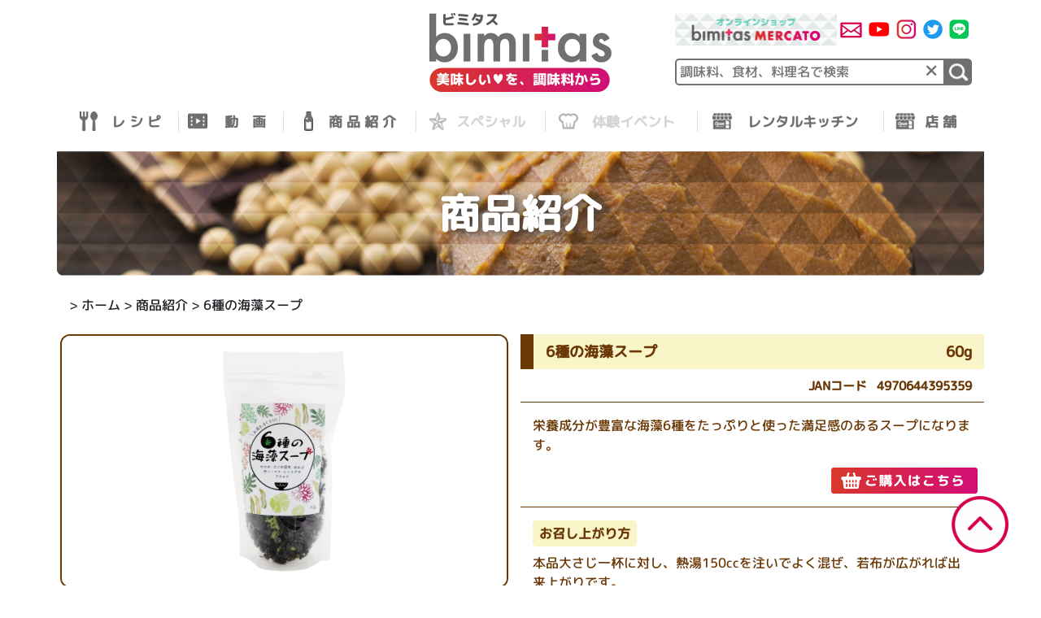

--- FILE ---
content_type: text/html; charset=UTF-8
request_url: https://www.bimitas.com/item/6%E7%A8%AE%E3%81%AE%E6%B5%B7%E8%97%BB%E3%82%B9%E3%83%BC%E3%83%97
body_size: 76041
content:
<!doctype html>
<html lang="ja">
<head>
	<title>「美味しい♥」を調味料から提案するアレンジレシピサイトbimitas</title>
	<meta charset="UTF-8" />
	<meta name="viewport" content="width=device-width, initial-scale=1" />
	<meta name="Description" content="「美味しい♥」を調味料から提案するアレンジレシピサイトbimitas（ビミタス）です。今まで知らなかった調味料の使い方、レシピもきっとここで見つかります。">
	<meta name="Keywords" content="bimitas,ビミタス,調味料,レシピ,体験イベントレンタルキッチン,">
	<meta property="og:url" content="https://www.bimitas.com/">
	<meta ng-non-bindable property="og:title" content="bimitas">
	<meta ng-non-bindable property="og:description" content="美味しい♥」を調味料から提案するアレンジレシピサイトbimitas（ビミタス）です。今まで知らなかった調味料の使い方、レシピもきっとここで見つかります。">
	<meta property="og:type" content="website">
	<meta ng-non-bindable property="og:site_name" content="bimitas">
	<link rel="profile" href="https://gmpg.org/xfn/11" />
	<link rel="stylesheet" type="text/css" href="https://www.bimitas.com/wp-content/themes/bimitas/css/bootstrap.min.css">
	<link rel="stylesheet" type="text/css" href="https://www.bimitas.com/wp-content/themes/bimitas/css/bimitas.css">
	<link rel="stylesheet" type="text/css" href="https://www.bimitas.com/wp-content/themes/bimitas/css/bimitas-sp.css">
	<link rel="stylesheet" type="text/css" href="https://www.bimitas.com/wp-content/themes/bimitas/js/slick/slick.css">
	<link rel="stylesheet" type="text/css" href="https://www.bimitas.com/wp-content/themes/bimitas/js/slick/slick-theme.css">
	<link rel="stylesheet" type="text/css" href="https://www.bimitas.com/wp-content/themes/bimitas/js/DataTables/datatables.css" media="all" />
	<link rel="icon" href="https://www.bimitas.com/wp-content/themes/bimitas/img/icon/favicon.ico" id="favicon">
	<link rel="apple-touch-icon" sizes="180x180" href="https://www.bimitas.com/wp-content/themes/bimitas/img/icon/apple-touch-icon-180x180.png">
	<link rel="apple-touch-icon" sizes="180x180" href="https://www.bimitas.com/wp-content/themes/bimitas/img/icon/icon-192x192.png">
	<link rel="apple-touch-icon" sizes="256x256" href="https://www.bimitas.com/wp-content/themes/bimitas/img/icon/icon-256x256.png">
	<link rel="apple-touch-icon" sizes="384x384" href="https://www.bimitas.com/wp-content/themes/bimitas/img/icon/icon-384x384.png">
	<link rel="apple-touch-icon" sizes="512x512" href="https://www.bimitas.com/wp-content/themes/bimitas/img/icon/icon-512x512.png">
		<meta name='robots' content='max-image-preview:large' />
<script type="text/javascript" id="wpp-js" src="https://www.bimitas.com/wp-content/plugins/wordpress-popular-posts/assets/js/wpp.min.js?ver=7.3.1" data-sampling="0" data-sampling-rate="100" data-api-url="https://www.bimitas.com/wp-json/wordpress-popular-posts" data-post-id="626" data-token="9edba19baf" data-lang="0" data-debug="0"></script>
<link rel="alternate" title="oEmbed (JSON)" type="application/json+oembed" href="https://www.bimitas.com/wp-json/oembed/1.0/embed?url=https%3A%2F%2Fwww.bimitas.com%2Fitem%2F6%25e7%25a8%25ae%25e3%2581%25ae%25e6%25b5%25b7%25e8%2597%25bb%25e3%2582%25b9%25e3%2583%25bc%25e3%2583%2597" />
<link rel="alternate" title="oEmbed (XML)" type="text/xml+oembed" href="https://www.bimitas.com/wp-json/oembed/1.0/embed?url=https%3A%2F%2Fwww.bimitas.com%2Fitem%2F6%25e7%25a8%25ae%25e3%2581%25ae%25e6%25b5%25b7%25e8%2597%25bb%25e3%2582%25b9%25e3%2583%25bc%25e3%2583%2597&#038;format=xml" />
<style id='wp-img-auto-sizes-contain-inline-css' type='text/css'>
img:is([sizes=auto i],[sizes^="auto," i]){contain-intrinsic-size:3000px 1500px}
/*# sourceURL=wp-img-auto-sizes-contain-inline-css */
</style>
<style id='wp-emoji-styles-inline-css' type='text/css'>

	img.wp-smiley, img.emoji {
		display: inline !important;
		border: none !important;
		box-shadow: none !important;
		height: 1em !important;
		width: 1em !important;
		margin: 0 0.07em !important;
		vertical-align: -0.1em !important;
		background: none !important;
		padding: 0 !important;
	}
/*# sourceURL=wp-emoji-styles-inline-css */
</style>
<style id='wp-block-library-inline-css' type='text/css'>
:root{--wp-block-synced-color:#7a00df;--wp-block-synced-color--rgb:122,0,223;--wp-bound-block-color:var(--wp-block-synced-color);--wp-editor-canvas-background:#ddd;--wp-admin-theme-color:#007cba;--wp-admin-theme-color--rgb:0,124,186;--wp-admin-theme-color-darker-10:#006ba1;--wp-admin-theme-color-darker-10--rgb:0,107,160.5;--wp-admin-theme-color-darker-20:#005a87;--wp-admin-theme-color-darker-20--rgb:0,90,135;--wp-admin-border-width-focus:2px}@media (min-resolution:192dpi){:root{--wp-admin-border-width-focus:1.5px}}.wp-element-button{cursor:pointer}:root .has-very-light-gray-background-color{background-color:#eee}:root .has-very-dark-gray-background-color{background-color:#313131}:root .has-very-light-gray-color{color:#eee}:root .has-very-dark-gray-color{color:#313131}:root .has-vivid-green-cyan-to-vivid-cyan-blue-gradient-background{background:linear-gradient(135deg,#00d084,#0693e3)}:root .has-purple-crush-gradient-background{background:linear-gradient(135deg,#34e2e4,#4721fb 50%,#ab1dfe)}:root .has-hazy-dawn-gradient-background{background:linear-gradient(135deg,#faaca8,#dad0ec)}:root .has-subdued-olive-gradient-background{background:linear-gradient(135deg,#fafae1,#67a671)}:root .has-atomic-cream-gradient-background{background:linear-gradient(135deg,#fdd79a,#004a59)}:root .has-nightshade-gradient-background{background:linear-gradient(135deg,#330968,#31cdcf)}:root .has-midnight-gradient-background{background:linear-gradient(135deg,#020381,#2874fc)}:root{--wp--preset--font-size--normal:16px;--wp--preset--font-size--huge:42px}.has-regular-font-size{font-size:1em}.has-larger-font-size{font-size:2.625em}.has-normal-font-size{font-size:var(--wp--preset--font-size--normal)}.has-huge-font-size{font-size:var(--wp--preset--font-size--huge)}.has-text-align-center{text-align:center}.has-text-align-left{text-align:left}.has-text-align-right{text-align:right}.has-fit-text{white-space:nowrap!important}#end-resizable-editor-section{display:none}.aligncenter{clear:both}.items-justified-left{justify-content:flex-start}.items-justified-center{justify-content:center}.items-justified-right{justify-content:flex-end}.items-justified-space-between{justify-content:space-between}.screen-reader-text{border:0;clip-path:inset(50%);height:1px;margin:-1px;overflow:hidden;padding:0;position:absolute;width:1px;word-wrap:normal!important}.screen-reader-text:focus{background-color:#ddd;clip-path:none;color:#444;display:block;font-size:1em;height:auto;left:5px;line-height:normal;padding:15px 23px 14px;text-decoration:none;top:5px;width:auto;z-index:100000}html :where(.has-border-color){border-style:solid}html :where([style*=border-top-color]){border-top-style:solid}html :where([style*=border-right-color]){border-right-style:solid}html :where([style*=border-bottom-color]){border-bottom-style:solid}html :where([style*=border-left-color]){border-left-style:solid}html :where([style*=border-width]){border-style:solid}html :where([style*=border-top-width]){border-top-style:solid}html :where([style*=border-right-width]){border-right-style:solid}html :where([style*=border-bottom-width]){border-bottom-style:solid}html :where([style*=border-left-width]){border-left-style:solid}html :where(img[class*=wp-image-]){height:auto;max-width:100%}:where(figure){margin:0 0 1em}html :where(.is-position-sticky){--wp-admin--admin-bar--position-offset:var(--wp-admin--admin-bar--height,0px)}@media screen and (max-width:600px){html :where(.is-position-sticky){--wp-admin--admin-bar--position-offset:0px}}

/*# sourceURL=wp-block-library-inline-css */
</style><style id='global-styles-inline-css' type='text/css'>
:root{--wp--preset--aspect-ratio--square: 1;--wp--preset--aspect-ratio--4-3: 4/3;--wp--preset--aspect-ratio--3-4: 3/4;--wp--preset--aspect-ratio--3-2: 3/2;--wp--preset--aspect-ratio--2-3: 2/3;--wp--preset--aspect-ratio--16-9: 16/9;--wp--preset--aspect-ratio--9-16: 9/16;--wp--preset--color--black: #000000;--wp--preset--color--cyan-bluish-gray: #abb8c3;--wp--preset--color--white: #ffffff;--wp--preset--color--pale-pink: #f78da7;--wp--preset--color--vivid-red: #cf2e2e;--wp--preset--color--luminous-vivid-orange: #ff6900;--wp--preset--color--luminous-vivid-amber: #fcb900;--wp--preset--color--light-green-cyan: #7bdcb5;--wp--preset--color--vivid-green-cyan: #00d084;--wp--preset--color--pale-cyan-blue: #8ed1fc;--wp--preset--color--vivid-cyan-blue: #0693e3;--wp--preset--color--vivid-purple: #9b51e0;--wp--preset--gradient--vivid-cyan-blue-to-vivid-purple: linear-gradient(135deg,rgb(6,147,227) 0%,rgb(155,81,224) 100%);--wp--preset--gradient--light-green-cyan-to-vivid-green-cyan: linear-gradient(135deg,rgb(122,220,180) 0%,rgb(0,208,130) 100%);--wp--preset--gradient--luminous-vivid-amber-to-luminous-vivid-orange: linear-gradient(135deg,rgb(252,185,0) 0%,rgb(255,105,0) 100%);--wp--preset--gradient--luminous-vivid-orange-to-vivid-red: linear-gradient(135deg,rgb(255,105,0) 0%,rgb(207,46,46) 100%);--wp--preset--gradient--very-light-gray-to-cyan-bluish-gray: linear-gradient(135deg,rgb(238,238,238) 0%,rgb(169,184,195) 100%);--wp--preset--gradient--cool-to-warm-spectrum: linear-gradient(135deg,rgb(74,234,220) 0%,rgb(151,120,209) 20%,rgb(207,42,186) 40%,rgb(238,44,130) 60%,rgb(251,105,98) 80%,rgb(254,248,76) 100%);--wp--preset--gradient--blush-light-purple: linear-gradient(135deg,rgb(255,206,236) 0%,rgb(152,150,240) 100%);--wp--preset--gradient--blush-bordeaux: linear-gradient(135deg,rgb(254,205,165) 0%,rgb(254,45,45) 50%,rgb(107,0,62) 100%);--wp--preset--gradient--luminous-dusk: linear-gradient(135deg,rgb(255,203,112) 0%,rgb(199,81,192) 50%,rgb(65,88,208) 100%);--wp--preset--gradient--pale-ocean: linear-gradient(135deg,rgb(255,245,203) 0%,rgb(182,227,212) 50%,rgb(51,167,181) 100%);--wp--preset--gradient--electric-grass: linear-gradient(135deg,rgb(202,248,128) 0%,rgb(113,206,126) 100%);--wp--preset--gradient--midnight: linear-gradient(135deg,rgb(2,3,129) 0%,rgb(40,116,252) 100%);--wp--preset--font-size--small: 13px;--wp--preset--font-size--medium: 20px;--wp--preset--font-size--large: 36px;--wp--preset--font-size--x-large: 42px;--wp--preset--spacing--20: 0.44rem;--wp--preset--spacing--30: 0.67rem;--wp--preset--spacing--40: 1rem;--wp--preset--spacing--50: 1.5rem;--wp--preset--spacing--60: 2.25rem;--wp--preset--spacing--70: 3.38rem;--wp--preset--spacing--80: 5.06rem;--wp--preset--shadow--natural: 6px 6px 9px rgba(0, 0, 0, 0.2);--wp--preset--shadow--deep: 12px 12px 50px rgba(0, 0, 0, 0.4);--wp--preset--shadow--sharp: 6px 6px 0px rgba(0, 0, 0, 0.2);--wp--preset--shadow--outlined: 6px 6px 0px -3px rgb(255, 255, 255), 6px 6px rgb(0, 0, 0);--wp--preset--shadow--crisp: 6px 6px 0px rgb(0, 0, 0);}:where(.is-layout-flex){gap: 0.5em;}:where(.is-layout-grid){gap: 0.5em;}body .is-layout-flex{display: flex;}.is-layout-flex{flex-wrap: wrap;align-items: center;}.is-layout-flex > :is(*, div){margin: 0;}body .is-layout-grid{display: grid;}.is-layout-grid > :is(*, div){margin: 0;}:where(.wp-block-columns.is-layout-flex){gap: 2em;}:where(.wp-block-columns.is-layout-grid){gap: 2em;}:where(.wp-block-post-template.is-layout-flex){gap: 1.25em;}:where(.wp-block-post-template.is-layout-grid){gap: 1.25em;}.has-black-color{color: var(--wp--preset--color--black) !important;}.has-cyan-bluish-gray-color{color: var(--wp--preset--color--cyan-bluish-gray) !important;}.has-white-color{color: var(--wp--preset--color--white) !important;}.has-pale-pink-color{color: var(--wp--preset--color--pale-pink) !important;}.has-vivid-red-color{color: var(--wp--preset--color--vivid-red) !important;}.has-luminous-vivid-orange-color{color: var(--wp--preset--color--luminous-vivid-orange) !important;}.has-luminous-vivid-amber-color{color: var(--wp--preset--color--luminous-vivid-amber) !important;}.has-light-green-cyan-color{color: var(--wp--preset--color--light-green-cyan) !important;}.has-vivid-green-cyan-color{color: var(--wp--preset--color--vivid-green-cyan) !important;}.has-pale-cyan-blue-color{color: var(--wp--preset--color--pale-cyan-blue) !important;}.has-vivid-cyan-blue-color{color: var(--wp--preset--color--vivid-cyan-blue) !important;}.has-vivid-purple-color{color: var(--wp--preset--color--vivid-purple) !important;}.has-black-background-color{background-color: var(--wp--preset--color--black) !important;}.has-cyan-bluish-gray-background-color{background-color: var(--wp--preset--color--cyan-bluish-gray) !important;}.has-white-background-color{background-color: var(--wp--preset--color--white) !important;}.has-pale-pink-background-color{background-color: var(--wp--preset--color--pale-pink) !important;}.has-vivid-red-background-color{background-color: var(--wp--preset--color--vivid-red) !important;}.has-luminous-vivid-orange-background-color{background-color: var(--wp--preset--color--luminous-vivid-orange) !important;}.has-luminous-vivid-amber-background-color{background-color: var(--wp--preset--color--luminous-vivid-amber) !important;}.has-light-green-cyan-background-color{background-color: var(--wp--preset--color--light-green-cyan) !important;}.has-vivid-green-cyan-background-color{background-color: var(--wp--preset--color--vivid-green-cyan) !important;}.has-pale-cyan-blue-background-color{background-color: var(--wp--preset--color--pale-cyan-blue) !important;}.has-vivid-cyan-blue-background-color{background-color: var(--wp--preset--color--vivid-cyan-blue) !important;}.has-vivid-purple-background-color{background-color: var(--wp--preset--color--vivid-purple) !important;}.has-black-border-color{border-color: var(--wp--preset--color--black) !important;}.has-cyan-bluish-gray-border-color{border-color: var(--wp--preset--color--cyan-bluish-gray) !important;}.has-white-border-color{border-color: var(--wp--preset--color--white) !important;}.has-pale-pink-border-color{border-color: var(--wp--preset--color--pale-pink) !important;}.has-vivid-red-border-color{border-color: var(--wp--preset--color--vivid-red) !important;}.has-luminous-vivid-orange-border-color{border-color: var(--wp--preset--color--luminous-vivid-orange) !important;}.has-luminous-vivid-amber-border-color{border-color: var(--wp--preset--color--luminous-vivid-amber) !important;}.has-light-green-cyan-border-color{border-color: var(--wp--preset--color--light-green-cyan) !important;}.has-vivid-green-cyan-border-color{border-color: var(--wp--preset--color--vivid-green-cyan) !important;}.has-pale-cyan-blue-border-color{border-color: var(--wp--preset--color--pale-cyan-blue) !important;}.has-vivid-cyan-blue-border-color{border-color: var(--wp--preset--color--vivid-cyan-blue) !important;}.has-vivid-purple-border-color{border-color: var(--wp--preset--color--vivid-purple) !important;}.has-vivid-cyan-blue-to-vivid-purple-gradient-background{background: var(--wp--preset--gradient--vivid-cyan-blue-to-vivid-purple) !important;}.has-light-green-cyan-to-vivid-green-cyan-gradient-background{background: var(--wp--preset--gradient--light-green-cyan-to-vivid-green-cyan) !important;}.has-luminous-vivid-amber-to-luminous-vivid-orange-gradient-background{background: var(--wp--preset--gradient--luminous-vivid-amber-to-luminous-vivid-orange) !important;}.has-luminous-vivid-orange-to-vivid-red-gradient-background{background: var(--wp--preset--gradient--luminous-vivid-orange-to-vivid-red) !important;}.has-very-light-gray-to-cyan-bluish-gray-gradient-background{background: var(--wp--preset--gradient--very-light-gray-to-cyan-bluish-gray) !important;}.has-cool-to-warm-spectrum-gradient-background{background: var(--wp--preset--gradient--cool-to-warm-spectrum) !important;}.has-blush-light-purple-gradient-background{background: var(--wp--preset--gradient--blush-light-purple) !important;}.has-blush-bordeaux-gradient-background{background: var(--wp--preset--gradient--blush-bordeaux) !important;}.has-luminous-dusk-gradient-background{background: var(--wp--preset--gradient--luminous-dusk) !important;}.has-pale-ocean-gradient-background{background: var(--wp--preset--gradient--pale-ocean) !important;}.has-electric-grass-gradient-background{background: var(--wp--preset--gradient--electric-grass) !important;}.has-midnight-gradient-background{background: var(--wp--preset--gradient--midnight) !important;}.has-small-font-size{font-size: var(--wp--preset--font-size--small) !important;}.has-medium-font-size{font-size: var(--wp--preset--font-size--medium) !important;}.has-large-font-size{font-size: var(--wp--preset--font-size--large) !important;}.has-x-large-font-size{font-size: var(--wp--preset--font-size--x-large) !important;}
/*# sourceURL=global-styles-inline-css */
</style>

<style id='classic-theme-styles-inline-css' type='text/css'>
/*! This file is auto-generated */
.wp-block-button__link{color:#fff;background-color:#32373c;border-radius:9999px;box-shadow:none;text-decoration:none;padding:calc(.667em + 2px) calc(1.333em + 2px);font-size:1.125em}.wp-block-file__button{background:#32373c;color:#fff;text-decoration:none}
/*# sourceURL=/wp-includes/css/classic-themes.min.css */
</style>
<link rel='stylesheet' id='contact-form-7-css' href='https://www.bimitas.com/wp-content/plugins/contact-form-7/includes/css/styles.css?ver=6.0.6' type='text/css' media='all' />
<link rel='stylesheet' id='cf7msm_styles-css' href='https://www.bimitas.com/wp-content/plugins/contact-form-7-multi-step-module/resources/cf7msm.css?ver=4.4.2' type='text/css' media='all' />
<link rel='stylesheet' id='wordpress-popular-posts-css-css' href='https://www.bimitas.com/wp-content/plugins/wordpress-popular-posts/assets/css/wpp.css?ver=7.3.1' type='text/css' media='all' />
<style id='akismet-widget-style-inline-css' type='text/css'>

			.a-stats {
				--akismet-color-mid-green: #357b49;
				--akismet-color-white: #fff;
				--akismet-color-light-grey: #f6f7f7;

				max-width: 350px;
				width: auto;
			}

			.a-stats * {
				all: unset;
				box-sizing: border-box;
			}

			.a-stats strong {
				font-weight: 600;
			}

			.a-stats a.a-stats__link,
			.a-stats a.a-stats__link:visited,
			.a-stats a.a-stats__link:active {
				background: var(--akismet-color-mid-green);
				border: none;
				box-shadow: none;
				border-radius: 8px;
				color: var(--akismet-color-white);
				cursor: pointer;
				display: block;
				font-family: -apple-system, BlinkMacSystemFont, 'Segoe UI', 'Roboto', 'Oxygen-Sans', 'Ubuntu', 'Cantarell', 'Helvetica Neue', sans-serif;
				font-weight: 500;
				padding: 12px;
				text-align: center;
				text-decoration: none;
				transition: all 0.2s ease;
			}

			/* Extra specificity to deal with TwentyTwentyOne focus style */
			.widget .a-stats a.a-stats__link:focus {
				background: var(--akismet-color-mid-green);
				color: var(--akismet-color-white);
				text-decoration: none;
			}

			.a-stats a.a-stats__link:hover {
				filter: brightness(110%);
				box-shadow: 0 4px 12px rgba(0, 0, 0, 0.06), 0 0 2px rgba(0, 0, 0, 0.16);
			}

			.a-stats .count {
				color: var(--akismet-color-white);
				display: block;
				font-size: 1.5em;
				line-height: 1.4;
				padding: 0 13px;
				white-space: nowrap;
			}
		
/*# sourceURL=akismet-widget-style-inline-css */
</style>
<script type="text/javascript" src="https://www.bimitas.com/wp-content/themes/bimitas/js/jquery-3.2.1.min.js?ver=3.3.1" id="jquery-js"></script>
<link rel="https://api.w.org/" href="https://www.bimitas.com/wp-json/" /><link rel="alternate" title="JSON" type="application/json" href="https://www.bimitas.com/wp-json/wp/v2/item/626" /><link rel="EditURI" type="application/rsd+xml" title="RSD" href="https://www.bimitas.com/xmlrpc.php?rsd" />
<meta name="generator" content="WordPress 6.9" />
<link rel="canonical" href="https://www.bimitas.com/item/6%e7%a8%ae%e3%81%ae%e6%b5%b7%e8%97%bb%e3%82%b9%e3%83%bc%e3%83%97" />
<link rel='shortlink' href='https://www.bimitas.com/?p=626' />
            <style id="wpp-loading-animation-styles">@-webkit-keyframes bgslide{from{background-position-x:0}to{background-position-x:-200%}}@keyframes bgslide{from{background-position-x:0}to{background-position-x:-200%}}.wpp-widget-block-placeholder,.wpp-shortcode-placeholder{margin:0 auto;width:60px;height:3px;background:#dd3737;background:linear-gradient(90deg,#dd3737 0%,#571313 10%,#dd3737 100%);background-size:200% auto;border-radius:3px;-webkit-animation:bgslide 1s infinite linear;animation:bgslide 1s infinite linear}</style>
            </head>


<body class="wp-singular item-template-default single single-item postid-626 wp-theme-bimitas">
	<div id="top_btn" style="z-index:500;">
		<img src="https://www.bimitas.com/wp-content/themes/bimitas/img/page_top.png" class="img-fluid" alt="ページトップへ"/>
	</div>
	<div id="content" class="site-content" style="z-index:100;">

		<header class="container pb-4 d-none d-md-block sticky-top bg-white">
  <div class="row">
    <div class="col-12">
      <div class="row">
        <div class="col-12 mb-4 mt-3">
          <div class="row">
            <div class="col-4">
              <button id="InstallBtn" style="display:none;border: none;outline: none;background: transparent;">
                ブックマークに追加
              </button>
            </div>
            <div class="col-4">
              <div style="width: 64%;"class="mx-auto">
                <a href="https://www.bimitas.com">
                  <img src="https://www.bimitas.com/wp-content/themes/bimitas/img/h01_bimitas-logo.png" class="img-fluid " alt="トップページへ" />
                </a>
              </div>
            </div>
            <div class="col-4 pl-0">
                            <table class="mb-3">
                <tbody>
                  <tr>
                    <td><a href="https://bimitas.stores.jp/" target="_blank"><img src="https://www.bimitas.com/wp-content/themes/bimitas/img/snsbutton_sample.png" class="img-fluid" alt="オンラインショップ"/></a></td>
                    <td><a href="https://www.bimitas.com/form_inquiry/"><img src="https://www.bimitas.com/wp-content/themes/bimitas/img/sns01-01.png" class="img-fluid ml-1 mr-1" alt="お問い合わせ"/></a></td>
                    <td><a href="https://www.youtube.com/channel/UCuUdIBiRnfNqUstV9e5Pyug" target="_blank"><img src="https://www.bimitas.com/wp-content/themes/bimitas/img/sns01-02.png" class="img-fluid ml-1 mr-1" alt="動画"/></a></td>
                    <td><a href="https://www.instagram.com/bimitas_official" target="_blank"><img src="https://www.bimitas.com/wp-content/themes/bimitas/img/sns01-03.png" class="img-fluid ml-1 mr-1" alt="Instagram"/></a></td>
                    <td><a href="https://twitter.com/bimitas" target="_blank"><img src="https://www.bimitas.com/wp-content/themes/bimitas/img/sns01-04.png" class="img-fluid ml-1 mr-1" alt="Twitter"/></a></td>
                    <td><a href="https://lin.ee/igJtRzB" target="_blank"><img src="https://www.bimitas.com/wp-content/themes/bimitas/img/sns01-05.png" class="img-fluid ml-1 mr-1" alt="LINE"/></a></td>
                  </tr>
                </tbody>
              </table>
              <form action="https://www.bimitas.com/search" method="get">
                <table class="w100 " style="border-collapse:collapse;border-spacing: 0;right:0;bottom:0;">
                  <tr>
                    <td class="pr-0 position-relative">
                      <input id="header_searchbox_input" name="q" type="text" class="font_cor w100 header_searchbox_input" placeholder=" 調味料、食材、料理名で検索">
                      <div class="position-absolute font-color04 header_searchbox cursor-pointer" onclick="header_searchbox_input()">×</div>
                    </td>
                    <td class="pl-0" style="width:33px;">
                      <button type="submit" class="p-0 search_submit" value="1"><img src="https://www.bimitas.com/wp-content/themes/bimitas/img/snsbutton2_sample.png" class="img-fluid"/></button>
                    </td>
                  </tr>
                </table>
              </form>
            </div>
          </div>
        </div>


        <div class="col-12">
          <table class="table m-0">
            <tbody>
              <tr>
                <td class="pl-2 pr-2 border-right border-2 header_button border-top-0 pt-0 pb-0">
                  <a href="https://www.bimitas.com/recipe-categorylist">
                    <div>
                      <p class="mt-0 mb-0 font-17 font-color04 font-weight-bold headerlink_title01 text-center position-relative">
                        <img src="https://www.bimitas.com/wp-content/themes/bimitas/img/header_01.png" class="img-fluid position-absolute" style="left:-25px;" alt="レシピ"/>
                        レ シ ピ
                      </p>
                    </div>
                  </a>
                </td>
                <td class="pl-2 pr-2 header_button border-top-0 pt-0 pb-0">
                  <a href="https://www.bimitas.com/movie-list">
                    <div>
                      <p class="mt-0 mb-0 font-17 font-color04 font-weight-bold headerlink_title02 text-center position-relative">
                        <img src="https://www.bimitas.com/wp-content/themes/bimitas/img/header_02.png" class="img-fluid position-absolute" style="left:-32px;" alt="動画"/>
                        動　画
                      </p>
                    </div>
                  </a>
                </td>
                <td class="pl-2 pr-2 border-left border-2 header_button border-top-0 pt-0 pb-0">
                  <a href="https://www.bimitas.com/item-categorylist">
                    <div>
                      <p class="mt-0 mb-0 font-17 font-color04 font-weight-bold headerlink_title03 text-center position-relative">
                        <img src="https://www.bimitas.com/wp-content/themes/bimitas/img/header_03.png" class="img-fluid position-absolute" style="left:-13px;" alt="商品紹介"/>
                        商 品 紹 介</p>
                    </div>
                  </a>
                </td>
                <td class="pl-2 pr-2 border-left header_button border-top-0 pt-0 pb-0" style="color:#D5D5D5;">
                                      <div>
                      <p class="mt-0 mb-0 font-17 font-color04 font-weight-bold headerlink_title04 text-center position-relative" style="color:#D5D5D5;">
                        <img src="https://www.bimitas.com/wp-content/themes/bimitas/img/header_004.png" class="img-fluid position-absolute" style="left:-17px;" alt="スペシャル"/>
                        スペシャル
                      </p>
                    </div>
                                  </td>
                <td id="kouji01" class="pl-2 pr-2 border-left  border-top-0 pt-0 pb-0" style="color:#D5D5D5;">
                                      <div>
                      <p class="mt-0 mb-0 font-17 font-color04 font-weight-bold headerlink_title05 text-center position-relative" style="color:#D5D5D5;">
                        <img src="https://www.bimitas.com/wp-content/themes/bimitas/img/header_000.png" class="img-fluid position-absolute" style="left:-22px;" alt="体験イベント"/>
                        体験イベント
                      </p>
                    </div>
                                  </td>
                <td id="kouji02" class="pl-2 pr-2 border-left border-2 border-top-0 pt-0 pb-0">
                  <a href="https://www.bimitas.com/kitchen_news">
                    <div>
                      <p class="mt-0 mb-0 font-17 font-color04 font-weight-bold headerlink_title06 text-center position-relative">
                        <img src="https://www.bimitas.com/wp-content/themes/bimitas/img/header_06.png" class="img-fluid position-absolute" style="left:-20px;" alt="レンタルキッチン"/>
                        レンタルキッチン
                      </p>
                    </div>
                  </a>
                </td>
                <td class="pl-2 pr-2 border-left border-2 header_button border-top-0 pt-0 pb-0">
                  <a href="https://www.bimitas.com/mercato">
                    <div>
                      <p class="mt-0 mb-0 font-17 font-color04 font-weight-bold headerlink_title06 text-center position-relative">
                        <img src="https://www.bimitas.com/wp-content/themes/bimitas/img/header_06.png" class="img-fluid position-absolute" style="left:-24px;" alt="店舗"/>
                        店 舗
                      </p>
                    </div>
                  </a>
                </td>
              </tr>
            </tbody>
          </table>

        </div>

      </div>
    </div>
  </div>
</header>
		<header class="container pt-2 d-block d-md-none sticky-top bg-white">
  <div class="row">
    <div class="col-12">
      <div class="row">
        <div class="col-12">
          <div class="row mb-3">
            <div class="col-5"><a href="https://www.bimitas.com"><img src="https://www.bimitas.com/wp-content/themes/bimitas/img/h01_bimitas-logo.png" class="img-fluid" alt="トップページへ"/></a></div>
            <div class="col-5 p-0"><a href="https://bimitas.stores.jp/" target="_blank"><img src="https://www.bimitas.com/wp-content/themes/bimitas/img/snsbutton_sample-sp.png" class="img-fluid" alt="オンラインショップへ"/></a></div>
            <div class="col-2">
                            <img src="https://www.bimitas.com/wp-content/themes/bimitas/img/menu_button.png" class="img-fluid" alt="menu" data-toggle="modal" data-target="#menu_sp"/>
            </div>
          </div>
        </div>
      </div>
    </div>
  </div>
</header>



<div class="container mb-4 d-block d-md-none">
  <div class="row">
    <div class="col-12">
      <div class="row">
        <div class="col-12">
          <form action="https://www.bimitas.com/search" method="get">
            <table class="w100" style="border-collapse:collapse;border-spacing: 0;" >
              <tr>
                <td class="pr-0 position-relative">
                  <input id="header_searchbox_input-sp" name="q" type="text" class="font_cor w100 header_searchbox_input" placeholder=" 調味料、食材、料理名で検索">
                  <div class="position-absolute font-color04 header_searchbox cursor-pointer" onclick="header_searchbox_input_sp()">×</div>
                </td>
                <td class="pl-0" style="width:34px;">
                  <button type="submit" class="p-0 search_submit" value="1">
                    <img src="https://www.bimitas.com/wp-content/themes/bimitas/img/snsbutton2_sample-sp.png" class="img-fluid"/></td>
                  </button>
              </tr>
            </table>
          </form>
        </div>
      </div>
    </div>
  </div>
</div>



<div class="modal fade bd-example-modal-lg" id="menu_sp" tabindex="-1" role="dialog" aria-labelledby="myLargeModalLabel" aria-hidden="true">
  <div class="modal-dialog modal-lg">
    <div class="modal-content">
      <div class="modal-header pt-0 pb-0 border-0" style="display:block">
        <div class="float-right font-color04 font-25 cursor-pointer" data-dismiss="modal" aria-label="Close">×</div>
      </div>
      <div class="modal-body pt-0 pb-0">
        <div class="container-fluid">
          <div class="row">
            <div class="col-12 p-0">
              <table class="table headertable_sp">
                <tbody>
                  <tr>
                    <td>
                      <table>
                        <tbody>
                          <tr>
                            <td class="border-0"><a href="https://www.bimitas.com/form_inquiry/"><img src="https://www.bimitas.com/wp-content/themes/bimitas/img/sns01-01.png" class="img-fluid ml-1 mr-1" alt="お問い合わせ"/></a></td>
                            <td class="border-0"><a href="https://www.youtube.com/channel/UCuUdIBiRnfNqUstV9e5Pyug" target="_blank"><img src="https://www.bimitas.com/wp-content/themes/bimitas/img/sns01-02.png" class="img-fluid ml-1 mr-1" alt="動画"/></a></td>
                            <td class="border-0"><a href="https://www.instagram.com/bimitas_official" target="_blank"><img src="https://www.bimitas.com/wp-content/themes/bimitas/img/sns01-03.png" class="img-fluid ml-1 mr-1" alt="Instagram"/></a></td>
                            <td class="border-0"><a href="https://twitter.com/bimitas" target="_blank"><img src="https://www.bimitas.com/wp-content/themes/bimitas/img/sns01-04.png" class="img-fluid ml-1 mr-1" alt="Twitter"/></a></td>
                            <td class="border-0"><a href="https://lin.ee/igJtRzB" target="_blank"><img src="https://www.bimitas.com/wp-content/themes/bimitas/img/sns01-05.png" class="img-fluid ml-1 mr-1" alt="LINE"/></a></td>
                          </tr>
                        </tbody>
                      </table>
                    </td>
                  </tr>
                  <tr>
                    <td>
                      <a href="https://www.bimitas.com/recipe-categorylist">
                        <div>
                          <p class="mt-0 mb-0 font-17 font-color04 font-weight-bold text-center position-relative">
                            <img src="https://www.bimitas.com/wp-content/themes/bimitas/img/header_01.png" class="img-fluid position-absolute" style="left:0;" alt="レシピ"/>
                            レシピ
                          </p>
                        </div>
                      </a>
                    </td>
                  </tr>
                  <tr>
                    <td>
                      <a href="https://www.bimitas.com/movie-list">
                        <div>
                          <p class="mt-0 mb-0 font-17 font-color04 font-weight-bold text-center position-relative">
                            <img src="https://www.bimitas.com/wp-content/themes/bimitas/img/header_02.png" class="img-fluid position-absolute" style="left:0;" alt="動画"/>
                            動画
                          </p>
                        </div>
                      </a>
                    </td>
                  </tr>
                  <tr>
                    <td>
                      <a href="https://www.bimitas.com/item-categorylist">
                        <div>
                          <p class="mt-0 mb-0 font-17 font-color04 font-weight-bold text-center position-relative">
                            <img src="https://www.bimitas.com/wp-content/themes/bimitas/img/header_03.png" class="img-fluid position-absolute" style="left:0;" alt="商品紹介"/>
                            商品紹介</p>
                        </div>
                      </a>
                    </td>
                  </tr>
                  <tr>
                    <td>
                                              <div>
                          <p class="mt-0 mb-0 font-17 font-color04 font-weight-bold text-center position-relative" style="color:#D5D5D5;">
                            <img src="https://www.bimitas.com/wp-content/themes/bimitas/img/header_04.png" class="img-fluid position-absolute" style="left:0;" alt="スペシャル"/>
                            スペシャル
                          </p>
                        </div>
                                          </td>
                  </tr>
                  <tr>
                    <td id="kouji01_sp">
                                              <div>
                          <p class="mt-0 mb-0 font-17 font-color04 font-weight-bold text-center position-relative" style="color:#D5D5D5;">
                            <img src="https://www.bimitas.com/wp-content/themes/bimitas/img/header_000.png" class="img-fluid position-absolute" style="left:0;" alt="体験イベント"/>
                            体験イベント
                          </p>
                        </div>
                                          </td>
                  </tr>
                  <tr>
                    <td id="kouji02_sp">
                      <a href="https://www.bimitas.com/kitchen_news">
                        <div>
                          <p class="mt-0 mb-0 font-17 font-color04 font-weight-bold text-center position-relative">
                            <img src="https://www.bimitas.com/wp-content/themes/bimitas/img/header_001.png" class="img-fluid position-absolute" style="left:0;" alt="レンタルキッチン"/>
                            レンタルキッチン
                          </p>
                        </div>
                      </a>
                    </td>
                  </tr>
                  <tr>
                    <td>
                      <a href="https://www.bimitas.com/mercato">
                        <div>
                          <p class="mt-0 mb-0 font-17 font-color04 font-weight-bold text-center position-relative">
                            <img src="https://www.bimitas.com/wp-content/themes/bimitas/img/header_06.png" class="img-fluid position-absolute" style="left:0;" alt="店舗"/>
                            店 舗
                          </p>
                        </div>
                      </a>
                    </td>
                  </tr>
                  <tr>
                    <td>
                      <a href="https://www.bimitas.com/sitemap">
                        <div>
                          <p class="mt-0 mb-0 font-17 font-color04 font-weight-bold text-center position-relative">
                            サイトマップ
                          </p>
                        </div>
                      </a>
                    </td>
                  </tr>
                  <tr>
                    <td>
                      <a href="https://www.bimitas.com/form_inquiry">
                        <div>
                          <p class="mt-0 mb-0 font-17 font-color04 font-weight-bold text-center position-relative">
                            お問い合わせ
                          </p>
                        </div>
                      </a>
                    </td>
                  </tr>
                </tr>
                <tr>
                  <td>
                    <button id="InstallBtn_sp" class="font-weight-bold font-color04 text-center mx-auto" style="display:none; border: none;outline: none;background: transparent;">
                      ブックマークに追加
                    </button>
                  </td>
                </tr>
                </tbody>
              </table>
            </div>
          </div>
        </div>
      </div>
    </div>
  </div>
</div>

<div class="container">
  <div class="row">
    <div class="col-12 pl-0 pr-0 position-relative">
      <div class="position-absolute text-white header_title">商品紹介</div>
      <img src="https://www.bimitas.com/wp-content/themes/bimitas/img/header_img02.png" class="header_image"/>
    </div>
		<div class="col-12 mt-4 mb-4 font_cor topic">> <a href='https://www.bimitas.com'>ホーム</a> > <a href='https://www.bimitas.com/item-categorylist'>商品紹介</a> > 6種の海藻スープ</div>
		<div class="col-md-6 col-12 mb-md-0 mb-4">
			<div class="row">
				<div class="col-12 pl-1">
          <div class="thumbnail_div">
                          <img id="main_thum-01" class="main_thum img-fluid d-none thumbnail_img box_weapon d-block" src="https://www.bimitas.com/wp-content/uploads/2021/11/4970644395359_1-1.jpg" alt="" />
                                      <img id="main_thum-02" class="main_thum img-fluid d-none thumbnail_img box_weapon" src="https://www.bimitas.com/wp-content/uploads/2021/11/4970644395359_6.jpg" alt="" />
                                      <img id="main_thum-03" class="main_thum img-fluid d-none thumbnail_img box_weapon" src="https://www.bimitas.com/wp-content/uploads/2021/11/4970644395359_image.jpg" alt="" />
                                      <img id="main_thum-04" class="main_thum img-fluid d-none thumbnail_img box_weapon" src="https://www.bimitas.com/wp-content/uploads/2021/11/4970644395359_image2.jpg" alt="" />
                      </div>
        </div>
        <div class="col-12 mt-2 mb-2 font_cor">
          ※画像をクリックすると拡大します。　※画像はイメージです。
        </div>

				<div class="col-12 mb-3">
					<div class="row">
						<div class="col-3 pl-1 pr-1 ">
                              <img id="sub_thum-01" class="img-fluid rounded thumbnail_img cursor-pointer" src="https://www.bimitas.com/wp-content/uploads/2021/11/4970644395359_1-1-150x150.jpg" alt="" />
                          </div>
            <div class="col-3 pl-1 pr-1 ">
                              <img id="sub_thum-02" class="img-fluid rounded thumbnail_img cursor-pointer" src="https://www.bimitas.com/wp-content/uploads/2021/11/4970644395359_6-150x150.jpg" alt="" />
                          </div>
            <div class="col-3 pl-1 pr-1 ">
                              <img id="sub_thum-03" class="img-fluid rounded thumbnail_img cursor-pointer" src="https://www.bimitas.com/wp-content/uploads/2021/11/4970644395359_image-150x150.jpg" alt="" />
                          </div>
            <div class="col-3 pl-1 pr-1 ">
                              <img id="sub_thum-04" class="img-fluid rounded thumbnail_img cursor-pointer" src="https://www.bimitas.com/wp-content/uploads/2021/11/4970644395359_image2-150x150.jpg" alt="" />
                          </div>
					</div>
				</div>
			</div>
		</div>
		<div class="col-md-6 col-12 font-color01">
			<div class="row">
				  <div class="col-12 bg-color01 item-titlebar font-18 font-weight-bold pt-2 pb-2">
            <span class="float-left">6種の海藻スープ</span>
            <span class="float-right">60g</span>
          </div>
				<div class="col-12 mt-2 mb-2">
          <div class="float-right">
            <span class="font-15 font-weight-bold pr-2">JANコード</span>
            <span class="font-15 font-weight-bold">4970644395359</span>
          </div>
        </div>
				<div class="col-12 item_explanation_box pt-3 pb-3">
          <div class="font_cor"><span>栄養成分が豊富な海藻6種をたっぷりと使った満足感のあるスープになります。</span></div>
          <div class="row">
            <div class="col-12 p-0 pt-3">
              <div class="float-right shop-button mr-2">
                                  <a href="https://bimitas.stores.jp/items/60f134a903e59424cc97eda9" target="_blank">
                    <img src="https://www.bimitas.com/wp-content/themes/bimitas/img/cart_button_01.png" class="img-fluid" alt="ご購入はこちら"/>
                  </a>
                              </div>
            </div>
          </div>
        </div>

				<div class="col-12">
          <div class="font-weight-bold mt-3 mb-2 pt-1 pb-1 pl-2 pr-2 eat_style bg-color01">お召し上がり方</div>
          <div class="font_cor">本品大さじ一杯に対し、熱湯150ccを注いでよく混ぜ、若布が広がれば出来上がりです。</div>
        </div>

			</div>
		</div>
		<div class="col-12 mt-4">
			<table class="table">
				<tbody>
					<tr><td class="font_cor table_white-space">名称</td><td class="font_cor">即席スープの素</td></tr>
          <tr><td class="font_cor table_white-space">内容量</td><td class="font_cor">60g</td></tr>
          <tr><td class="font_cor table_white-space">原材料名</td><td class="font_cor">わかめ(中国産)、食塩、砂糖、みりん、ねぎ、めかぶ、がごめ昆布、アカモク、チキンエキスパウダー(鶏肉・大豆を含む)、赤つのまた、あおさ(ヒトエグサ)/調味料(アミノ酸等)</td></tr>
          <tr><td class="font_cor table_white-space">保存方法</td><td class="font_cor">直射日光、高温多湿の場所をさけて保存して下さい。</td></tr>
          <tr><td class="font_cor table_white-space">製造者</td><td class="font_cor">ハヤシ食品工業株式会社</td></tr>
          <tr><td class="font_cor table_white-space">販売者</td><td class="font_cor">株式会社味の坊</td></tr>
          <tr><td class="font_cor table_white-space">栄養成分表示</td><td class="font_cor">60g当たり
●エネルギー：92kcal
●たんぱく質：10.5g
●脂質：1.6g
●炭水化物：18.4g
●食塩相当量：22.4g</td></tr>
          <tr><td class="font_cor table_white-space"></td><td class="font_cor">熱湯を注ぐ際はやけどに十分ご注意下さい。同封の乾燥剤は食べられません。本製品製造工場では、卵・乳成分・小麦・えび・かにを含む製品を製造しています。</td></tr>
				</tbody>
			</table>
		</div>


    <div class="col-12 mb-3">
      <div class="single_recipe_tag-text mb-2 pt-1 pb-1">
        この商品のタグ：
      </div>
                        <div class="single_recipe_tag-div mb-2 pt-1 pb-1 pl-3 pr-3"> #
            即席          </div>
                  <div class="single_recipe_tag-div mb-2 pt-1 pb-1 pl-3 pr-3"> #
            スープ          </div>
                  </div>


		<div class="col-12 mb-3">
			<div class="row">
                            <div class="col-md-6 col-12">
            <div class="row review-div mr-md-1">
              <div class="col-12 mt-3 mb-3 font-color01 font-weight-bold">
                アンバサダーさまからのレビュー
              </div>
              <div class="col-12 mb-3">
                <div class="position-relative pt-3 pb-3 pl-3 pr-3 review-comment-div">
                  <img class="position-absolute" src="https://www.bimitas.com/wp-content/themes/bimitas/img/bg_review_comment-top.png" alt="" />
                  <div class="font_cor">
                    パスタの味付けに使用しました。スープだけで十分美味しく仕上がりました。                  </div>
                </div>
              </div>
            </div>
          </div>
                            <div class="col-md-6 col-12">
            <div class="row review-div ml-md-1">
              <div class="col-12 mt-3 mb-3 font-color01 font-weight-bold">
                アンバサダーさまからのレビュー
              </div>
              <div class="col-12 mb-3">
                <div class="position-relative pt-3 pb-3 pl-3 pr-3 review-comment-div">
                  <img class="position-absolute" src="https://www.bimitas.com/wp-content/themes/bimitas/img/bg_review_comment-top.png" alt="" />
                  <div class="font_cor">
                    この海藻スープいろんな海藻が入っててめっちゃ美味く栄養豊富で超オススメ!私はモロヘイヤと卵をプラスしてさらに食物繊維たっぷりのねばねばスープにしました                  </div>
                </div>
              </div>
            </div>
          </div>
              </div>
    </div>
		<div class="col-12">
      <div class="row stuff-div">
        <div class="col-12 mt-3 mb-3 font-color01 font-weight-bold">
          bimitasスタッフからのひとこと
        </div>
        <div class="col-12 mb-3">
          <div class="position-relative pt-3 pb-3 pl-3 pr-3 review-comment-div">
            <img class="position-absolute" src="https://www.bimitas.com/wp-content/themes/bimitas/img/bg_review_comment-top.png" alt="" />
            <div class="font_cor">
              -            </div>
          </div>
        </div>
      </div>
		</div>

          <div class="col-12 mt-5">
        <div class="row">
          <div class="col-12 mb-3 font_cor">関連動画</div>
                        <div class="col-md-4 col-12 p-0 mr-3 ml-3 item-move_thumbnail mb-5 cursor-pointer" style="background-color:#000;">
                <div id="thumbnail_button_0" class="h100 d-flex align-items-center justify-content-center" data-toggle="modal" data-target="#movieModal_0">
                  <input id="thumbnail_input_0" type="hidden" value="https://www.youtube.com/embed/RaIPILzOHpc" class="d-none">
                    <div class="row position-relative">
                      <img src="https://www.bimitas.com/wp-content/themes/bimitas/img/play_button.png" class="position-absolute play_button"/>
                      <img src="http://img.youtube.com/vi/RaIPILzOHpc/mqdefault.jpg" class="img-fluid d-block mx-auto w100"/>
                    </div>
                </div>
              </div>
            <div class="modal fade bd-example-modal-lg" id="movieModal_0" tabindex="-1" role="dialog" aria-labelledby="myLargeModalLabel" aria-hidden="true">
  <div class="modal-dialog modal-lg movie_modal" id="test_0">
    <div class="modal-content position-relative thumbnail_img-movie border-radius_all">
      <div class="modal-body p-0">
        <div class="container-fluid p-0"style=" width: 100%; aspect-ratio: 16 / 9;">
          <iframe id='iframe_0' class='w100 h100 youtube_iframe' src='' frameborder="0" allow="accelerometer; autoplay; clipboard-write; encrypted-media; gyroscope; picture-in-picture" allowfullscreen></iframe>        </div>
      </div>
      <div class="position-absolute text-white font-60 cursor-pointer clause_button" data-dismiss="modal" aria-label="Close">×</div>
    </div>
  </div>
</div>
                          <div class="col-md-4 col-12 p-0 mr-3 ml-3 item-move_thumbnail mb-5 cursor-pointer" style="background-color:#000;">
                <div id="thumbnail_button_1" class="h100 d-flex align-items-center justify-content-center" data-toggle="modal" data-target="#movieModal_1">
                  <input id="thumbnail_input_1" type="hidden" value="https://www.youtube.com/embed/" class="d-none">
                    <div class="row position-relative">
                      <img src="https://www.bimitas.com/wp-content/themes/bimitas/img/play_button.png" class="position-absolute play_button"/>
                      <img src="http://img.youtube.com/vi//mqdefault.jpg" class="img-fluid d-block mx-auto w100"/>
                    </div>
                </div>
              </div>
            <div class="modal fade bd-example-modal-lg" id="movieModal_1" tabindex="-1" role="dialog" aria-labelledby="myLargeModalLabel" aria-hidden="true">
  <div class="modal-dialog modal-lg movie_modal" id="test_1">
    <div class="modal-content position-relative thumbnail_img-movie border-radius_all">
      <div class="modal-body p-0">
        <div class="container-fluid p-0"style=" width: 100%; aspect-ratio: 16 / 9;">
          <iframe id='iframe_1' class='w100 h100 youtube_iframe' src='' frameborder="0" allow="accelerometer; autoplay; clipboard-write; encrypted-media; gyroscope; picture-in-picture" allowfullscreen></iframe>        </div>
      </div>
      <div class="position-absolute text-white font-60 cursor-pointer clause_button" data-dismiss="modal" aria-label="Close">×</div>
    </div>
  </div>
</div>
                    </div>
      </div>
    
                  <div class="col-12 mb-5 pt-3 connection_subtitle_div">
          <div class="row">
            <div class="col-12 font-weight-bold connection_subtitle text-center bg-color05 pt-1 pb-1 mb-5">関連商品</div>
                            <div class="col-md-3 col-12 mb-5">
                    <a href="https://www.bimitas.com/item/%e6%9d%be%e6%ac%a1%e9%83%8e">
                      <div class="row ml-3 mr-3">
                        <div class="col-12">
                                                      <img src="https://www.bimitas.com/wp-content/uploads/2021/11/4977985001949_1-150x150.jpg" class="img-fluid d-block mx-auto"/>
                                                  </div>
                        <div class="col-12 text-center font_cor">
                          松治郎                        </div>
                      </div>
                    </a>
                </div>
                                            <div class="col-md-3 col-12 mb-5">
                    <a href="https://www.bimitas.com/item/%e5%90%8d%e5%8c%a0%e5%91%b3%e5%99%8c%e8%94%b5%e3%80%80%e4%ba%ac%e9%83%bd%e7%9f%b3%e9%87%8e%e3%81%ae%e7%99%bd%e5%91%b3%e5%99%8c">
                      <div class="row ml-3 mr-3">
                        <div class="col-12">
                                                      <img src="https://www.bimitas.com/wp-content/uploads/2021/11/4970495120209_18-150x150.png" class="img-fluid d-block mx-auto"/>
                                                  </div>
                        <div class="col-12 text-center font_cor">
                          名匠味噌蔵　京都石野の白味噌                        </div>
                      </div>
                    </a>
                </div>
                                            <div class="col-md-3 col-12 mb-5">
                    <a href="https://www.bimitas.com/item/%e7%82%ad%e7%81%ab%e7%84%bc%e8%82%89%e3%81%9f%e3%82%80%e3%82%89%e3%81%ae%e3%81%8a%e8%82%89%e3%81%8c%e5%85%a5%e3%81%a3%e3%81%9f%e3%81%94%e9%a3%af%e3%81%a0%e3%82%8c">
                      <div class="row ml-3 mr-3">
                        <div class="col-12">
                                                      <img src="https://www.bimitas.com/wp-content/uploads/2021/11/4970644395236_1-150x150.png" class="img-fluid d-block mx-auto"/>
                                                  </div>
                        <div class="col-12 text-center font_cor">
                          炭火焼肉たむらのお肉が入ったご飯だれ                        </div>
                      </div>
                    </a>
                </div>
                                            <div class="col-md-3 col-12 mb-5">
                    <a href="https://www.bimitas.com/item/%e5%b2%a9%e4%ba%95%e3%81%ae%e3%81%94%e3%81%be%e8%be%a3%e6%b2%b9%e4%bd%bf%e7%94%a8%e3%80%80%e5%a4%a7%e4%ba%ba%e3%81%ae%e9%ba%bb%e5%a9%86%e8%b1%86%e8%85%90">
                      <div class="row ml-3 mr-3">
                        <div class="col-12">
                                                      <img src="https://www.bimitas.com/wp-content/uploads/2025/10/4970644396936_1-150x150.png" class="img-fluid d-block mx-auto"/>
                                                  </div>
                        <div class="col-12 text-center font_cor">
                          岩井のごま辣油使用　大人の麻婆豆腐                        </div>
                      </div>
                    </a>
                </div>
                                      </div>
        </div>
                        <div class="col-12 mb-5 pt-3 connection_subtitle_div">
          <div class="row">
            <div class="col-12 font-weight-bold connection_subtitle text-center bg-color05 pt-1 pb-1 mb-5">この商品を使ったその他レシピ</div>
                            <div class="col-md-3 col-12 mb-5">
                    <a href="https://www.bimitas.com/recipe/%e6%b5%b7%e8%97%bb%e3%82%b9%e3%83%bc%e3%83%97%e3%81%ae%e6%b7%b7%e3%81%9c%e3%82%8b%e3%81%a0%e3%81%91%e8%8c%b6%e7%a2%97%e8%92%b8%e3%81%97">
                      <div class="row ml-3 mr-3">
                        <div class="col-12">
                                                      <img src="https://www.bimitas.com/wp-content/uploads/2022/02/b78de9ebcd36aefe30b713881393b157.jpg" class="img-fluid d-block mx-auto"/>
                                                  </div>
                        <div class="col-12 text-center font_cor">
                          海藻スープの混ぜるだけ茶碗蒸し                        </div>
                      </div>
                    </a>
                </div>
                                            <div class="col-md-3 col-12 mb-5">
                    <a href="https://www.bimitas.com/recipe/%e3%83%9e%e3%82%b0%e3%83%ad%e3%81%a8%e8%b1%86%e8%85%90%e3%81%ae%e6%b5%b7%e8%97%bb%e3%82%b5%e3%83%a9%e3%83%80">
                      <div class="row ml-3 mr-3">
                        <div class="col-12">
                                                      <img src="https://www.bimitas.com/wp-content/uploads/2023/11/IMG_2583.jpg" class="img-fluid d-block mx-auto"/>
                                                  </div>
                        <div class="col-12 text-center font_cor">
                          マグロと豆腐の海藻サラダ                        </div>
                      </div>
                    </a>
                </div>
                                            <div class="col-md-3 col-12 mb-5">
                    <a href="https://www.bimitas.com/recipe/%e3%83%84%e3%83%8a%e3%81%a86%e7%a8%ae%e3%81%ae%e6%b5%b7%e8%97%bb%e3%82%b9%e3%83%bc%e3%83%97%e3%83%8a%e3%83%a0%e3%83%ab">
                      <div class="row ml-3 mr-3">
                        <div class="col-12">
                                                      <img src="https://www.bimitas.com/wp-content/uploads/2021/11/b713a253360f33e39c031e76c6d73616.jpg" class="img-fluid d-block mx-auto"/>
                                                  </div>
                        <div class="col-12 text-center font_cor">
                          ツナと6種の海藻スープナムル                        </div>
                      </div>
                    </a>
                </div>
                                            <div class="col-md-3 col-12 mb-5">
                    <a href="https://www.bimitas.com/recipe/%e6%b5%b7%e8%97%bb%e3%81%a8%e7%84%bc%e3%81%8d%e3%83%9b%e3%82%bf%e3%83%86%e5%85%a5%e3%82%8a%e6%b8%a9%e3%81%86%e3%81%a9%e3%82%93">
                      <div class="row ml-3 mr-3">
                        <div class="col-12">
                                                      <img src="https://www.bimitas.com/wp-content/uploads/2023/03/763e584e4d6cc6c4517c9f426e3d891c.jpg" class="img-fluid d-block mx-auto"/>
                                                  </div>
                        <div class="col-12 text-center font_cor">
                          海藻と焼きホタテ入り温うどん                        </div>
                      </div>
                    </a>
                </div>
                                      </div>
        </div>
                        <div class="col-12 mb-5 pt-3 connection_subtitle_div">
          <div class="row">
            <div class="col-12 font-weight-bold connection_subtitle text-center bg-color05 pt-1 pb-1 mb-5">最近チェックした商品</div>
                            <div class="col-md-3 col-12 mb-5">
                    <a href="https://www.bimitas.com/item/6%e7%a8%ae%e3%81%ae%e6%b5%b7%e8%97%bb%e3%82%b9%e3%83%bc%e3%83%97">
                      <div class="row ml-3 mr-3">
                        <div class="col-12">
                                                      <img src="https://www.bimitas.com/wp-content/uploads/2021/11/4970644395359_1-1-150x150.jpg" class="img-fluid d-block mx-auto"/>
                                                  </div>
                        <div class="col-12 text-center font_cor">
                          6種の海藻スープ                        </div>
                      </div>
                    </a>
                </div>
                                      </div>
        </div>
          
    <div class="col-md-7 col-12 mb-md-5 mb-5 pb-md-5 pb-0 mx-auto text-center">
    <form method="get" id="searchform" action="https://www.bimitas.com/item-list">
      <button name="item_category" type="submit" value="324" class="link_button01 font-weight-bold pt-2 pb-2 pl-4 pr-4 bg-white w100">
        即席一覧　ページへ戻る　<img src="https://www.bimitas.com/wp-content/themes/bimitas/img/link_icon.png" class="img-fluid"/>
      </button>
    </form>
</div>
<div class="col-md-7 col-12 mb-md-5 mb-5 pb-md-5 pb-0 mx-auto text-center">
  <a href="https://www.bimitas.com/item-list">
    <div class="link_button01 font-weight-bold pt-2 pb-2 pl-4 pr-4">商品紹介一覧　ページへ戻る　<img src="https://www.bimitas.com/wp-content/themes/bimitas/img/link_icon.png" class="img-fluid"/></div>
  </a>
</div>
<div class="col-md-7 col-12 mb-md-5 mb-5 pb-md-5 pb-0 mx-auto text-center">
  <a href="https://www.bimitas.com/form_inquiry/" class="link_button_a">
    <div class="link_button01 font-weight-bold pt-2 pb-2 pl-4 pr-4">お問い合わせ　<img src="https://www.bimitas.com/wp-content/themes/bimitas/img/link_icon.png" class="img-fluid"/></div>
  </a>
</div>
<div class="col-md-7 col-12 mb-md-5 mb-5 pb-md-5 pb-0 mx-auto text-center">
  <a href="https://www.bimitas.com">
    <div class="link_button01 font-weight-bold pt-2 pb-2 pl-4 pr-4">トップページへ戻る　<img src="https://www.bimitas.com/wp-content/themes/bimitas/img/link_icon.png" class="img-fluid"/></div>
  </a>
</div>
<div class="col-12 mb-5">
  <div class="col-md-4 col-xs-12 mx-auto">
    <img class="img-fluid d-flex align-items-center margin-auto" src="https://www.bimitas.com/wp-content/themes/bimitas/img/followme.png" alt="follow me" />
  </div>
  <div class="col-md-4 col-xs-12 mx-auto">
    <table class="margin-auto">
      <tr>
        <td><div class="p-3"><a href="https://www.youtube.com/channel/UCuUdIBiRnfNqUstV9e5Pyug" target="_blank"><img class="img-fluid" src="https://www.bimitas.com/wp-content/themes/bimitas/img/link03-01.png" /></a></div></td>
        <td><div class="p-3"><a href="https://www.instagram.com/bimitas_official" target="_blank"><img class="img-fluid" src="https://www.bimitas.com/wp-content/themes/bimitas/img/link03-02.png" /></a></div></td>
        <td><div class="p-3"><a href="https://twitter.com/bimitas" target="_blank"><img class="img-fluid" src="https://www.bimitas.com/wp-content/themes/bimitas/img/link03-03.png" /></a></div></td>
        <td><div class="p-3"><a href="https://lin.ee/igJtRzB" target="_blank"><img class="img-fluid" src="https://www.bimitas.com/wp-content/themes/bimitas/img/link03-04.png" /></a></div></td>
      </tr>
    </table>
  </div>
</div>
	</div>
</div>
</div>
<footer id="colophon" class="site-footer">
	
<div class="d-none d-md-block">
  <div class="footer_border">

  </div>

  <div class="bg-color06 font-color02">
    <div class="col-12 border-bottom border-dark pt-4 pb-3">
      <div class="mx-auto row">
        <img class="img-fluid footer_logo" src="https://www.bimitas.com/wp-content/themes/bimitas/img/footer_logo.png" alt="bimitas「美味しい♥」を調味料から提案するアレンジレシピサイト" />
      </div>
    </div>
    <div class="pt-4 pb-4 footer_links">
      <div class="col-8 mx-auto font_cor">
        <div class="row">
          <div class="col-3">
            <ul class="footer_ul p-0">
              <li class="mb-3"><a href="https://www.bimitas.com" class="font-color02">TOP</a></li>
              <li class="mb-3"><a href="https://www.bimitas.com/recipe-list" class="font-color02">レシピ</a><br/>
                <ul class="footer_ul p-0 pt-2">
                  <li><a href="https://www.bimitas.com/recipe-categorylist#season" class="font-color02">旬食材のレシピ</a></li>
                </ul>
              </li>

              <li class="mb-3"><a href="https://www.bimitas.com/movie-list" class="font-color02">動画</a></li>
              <li class="mb-3"><a href="https://www.bimitas.com/mercato" class="font-color02">運営会社</a></li>
              <li class="mb-3"><a href="https://www.bimitas.com/form_inquiry" class="font-color02">お問い合わせ</a></li>

            </div>
            <div class="col-5">
              <ul class="footer_ul p-0">
                <li class=""><a href="https://www.bimitas.com/item-categorylist" class="font-color02">商品紹介</a><br/>
                  <ul class="footer_ul p-0 pt-2">
                                          <li class="mb-1"><a href="https://www.bimitas.com/item-list/?item_category=316" class="font-color02">和風調味料</a></li>
                                          <li class="mb-1"><a href="https://www.bimitas.com/item-list/?item_category=317" class="font-color02">おかず味噌</a></li>
                                          <li class="mb-1"><a href="https://www.bimitas.com/item-list/?item_category=318" class="font-color02">カレー</a></li>
                                          <li class="mb-1"><a href="https://www.bimitas.com/item-list/?item_category=323" class="font-color02">乾物</a></li>
                                          <li class="mb-1"><a href="https://www.bimitas.com/item-list/?item_category=324" class="font-color02">即席</a></li>
                                          <li class="mb-1"><a href="https://www.bimitas.com/item-list/?item_category=325" class="font-color02">味噌</a></li>
                                          <li class="mb-1"><a href="https://www.bimitas.com/item-list/?item_category=326" class="font-color02">洋風調味料</a></li>
                                          <li class="mb-1"><a href="https://www.bimitas.com/item-list/?item_category=301" class="font-color02">ドリンク</a></li>
                                          <li class="mb-1"><a href="https://www.bimitas.com/item-list/?item_category=302" class="font-color02">ジャム・はちみつ</a></li>
                                          <li class="mb-1"><a href="https://www.bimitas.com/item-list/?item_category=304" class="font-color02">菓子</a></li>
                                          <li class="mb-1"><a href="https://www.bimitas.com/item-list/?item_category=292" class="font-color02">その他</a></li>
                                      </ul>
                </li>
              </ul>
            </div>
            <div class="col-4">
              <ul class="footer_ul p-0">
                <li class="mb-3">スペシャル</li>
                                <li class="mb-3">体験イベント</li>
                <li class="mb-3"><a href="https://www.bimitas.com/kitchen_news" class="font-color02">レンタルキッチン</li>
                <li class="mb-3"><a href="https://www.bimitas.com/mercato" class="font-color02">bimitas Mercato</a></li>
                <li class="mb-3"><a href="https://bimitas.stores.jp" class="font-color02" target="_blank">オンラインショップ</a></li>
                <li class="mb-3"><a href="https://www.bimitas.com/sitemap" class="font-color02">サイトマップ</a></li>
              </ul>
            </div>
          </div>
        </div>
      </div>
  </div>
  <div class="bg-color07 text-center font-14 pt-3 pb-3 text-light">
    ©Copyright 2021 bimitas Co.,Ltd All Rights Reserver.
  </div>
</div>
	<div class="d-block d-sm-none">
  <div class="footer_border"></div>
  <div class="bg-color06 font-color02">
    <div class="col-12 border-bottom border-dark pt-2 pb-3">
      <div class="mx-auto row">
        <img class="img-fluid footer_logo" src="https://www.bimitas.com/wp-content/themes/bimitas/img/footer_logo.png" alt="bimitas「美味しい♥」を調味料から提案するアレンジレシピサイト" />
      </div>
    </div>
  </div>
  <div class="bg-color07 text-center font-14 pt-3 pb-3 text-light">
    ©Copyright 2021 bimitas Co.,Ltd All Rights Reserver.
  </div>
</div>
</footer>
<script type="speculationrules">
{"prefetch":[{"source":"document","where":{"and":[{"href_matches":"/*"},{"not":{"href_matches":["/wp-*.php","/wp-admin/*","/wp-content/uploads/*","/wp-content/*","/wp-content/plugins/*","/wp-content/themes/bimitas/*","/*\\?(.+)"]}},{"not":{"selector_matches":"a[rel~=\"nofollow\"]"}},{"not":{"selector_matches":".no-prefetch, .no-prefetch a"}}]},"eagerness":"conservative"}]}
</script>
<script type="text/javascript" src="https://www.bimitas.com/wp-includes/js/dist/hooks.min.js?ver=dd5603f07f9220ed27f1" id="wp-hooks-js"></script>
<script type="text/javascript" src="https://www.bimitas.com/wp-includes/js/dist/i18n.min.js?ver=c26c3dc7bed366793375" id="wp-i18n-js"></script>
<script type="text/javascript" id="wp-i18n-js-after">
/* <![CDATA[ */
wp.i18n.setLocaleData( { 'text direction\u0004ltr': [ 'ltr' ] } );
//# sourceURL=wp-i18n-js-after
/* ]]> */
</script>
<script type="text/javascript" src="https://www.bimitas.com/wp-content/plugins/contact-form-7/includes/swv/js/index.js?ver=6.0.6" id="swv-js"></script>
<script type="text/javascript" id="contact-form-7-js-translations">
/* <![CDATA[ */
( function( domain, translations ) {
	var localeData = translations.locale_data[ domain ] || translations.locale_data.messages;
	localeData[""].domain = domain;
	wp.i18n.setLocaleData( localeData, domain );
} )( "contact-form-7", {"translation-revision-date":"2025-04-11 06:42:50+0000","generator":"GlotPress\/4.0.1","domain":"messages","locale_data":{"messages":{"":{"domain":"messages","plural-forms":"nplurals=1; plural=0;","lang":"ja_JP"},"This contact form is placed in the wrong place.":["\u3053\u306e\u30b3\u30f3\u30bf\u30af\u30c8\u30d5\u30a9\u30fc\u30e0\u306f\u9593\u9055\u3063\u305f\u4f4d\u7f6e\u306b\u7f6e\u304b\u308c\u3066\u3044\u307e\u3059\u3002"],"Error:":["\u30a8\u30e9\u30fc:"]}},"comment":{"reference":"includes\/js\/index.js"}} );
//# sourceURL=contact-form-7-js-translations
/* ]]> */
</script>
<script type="text/javascript" id="contact-form-7-js-before">
/* <![CDATA[ */
var wpcf7 = {
    "api": {
        "root": "https:\/\/www.bimitas.com\/wp-json\/",
        "namespace": "contact-form-7\/v1"
    }
};
//# sourceURL=contact-form-7-js-before
/* ]]> */
</script>
<script type="text/javascript" src="https://www.bimitas.com/wp-content/plugins/contact-form-7/includes/js/index.js?ver=6.0.6" id="contact-form-7-js"></script>
<script type="text/javascript" id="cf7msm-js-extra">
/* <![CDATA[ */
var cf7msm_posted_data = [];
//# sourceURL=cf7msm-js-extra
/* ]]> */
</script>
<script type="text/javascript" src="https://www.bimitas.com/wp-content/plugins/contact-form-7-multi-step-module/resources/cf7msm.min.js?ver=4.4.2" id="cf7msm-js"></script>
<script type="text/javascript" src="https://www.google.com/recaptcha/api.js?render=6Ldw8CgrAAAAAPhf18wSi90bhZcqe1NhlIGLC-r7&amp;ver=3.0" id="google-recaptcha-js"></script>
<script type="text/javascript" src="https://www.bimitas.com/wp-includes/js/dist/vendor/wp-polyfill.min.js?ver=3.15.0" id="wp-polyfill-js"></script>
<script type="text/javascript" id="wpcf7-recaptcha-js-before">
/* <![CDATA[ */
var wpcf7_recaptcha = {
    "sitekey": "6Ldw8CgrAAAAAPhf18wSi90bhZcqe1NhlIGLC-r7",
    "actions": {
        "homepage": "homepage",
        "contactform": "contactform"
    }
};
//# sourceURL=wpcf7-recaptcha-js-before
/* ]]> */
</script>
<script type="text/javascript" src="https://www.bimitas.com/wp-content/plugins/contact-form-7/modules/recaptcha/index.js?ver=6.0.6" id="wpcf7-recaptcha-js"></script>
<script id="wp-emoji-settings" type="application/json">
{"baseUrl":"https://s.w.org/images/core/emoji/17.0.2/72x72/","ext":".png","svgUrl":"https://s.w.org/images/core/emoji/17.0.2/svg/","svgExt":".svg","source":{"concatemoji":"https://www.bimitas.com/wp-includes/js/wp-emoji-release.min.js?ver=6.9"}}
</script>
<script type="module">
/* <![CDATA[ */
/*! This file is auto-generated */
const a=JSON.parse(document.getElementById("wp-emoji-settings").textContent),o=(window._wpemojiSettings=a,"wpEmojiSettingsSupports"),s=["flag","emoji"];function i(e){try{var t={supportTests:e,timestamp:(new Date).valueOf()};sessionStorage.setItem(o,JSON.stringify(t))}catch(e){}}function c(e,t,n){e.clearRect(0,0,e.canvas.width,e.canvas.height),e.fillText(t,0,0);t=new Uint32Array(e.getImageData(0,0,e.canvas.width,e.canvas.height).data);e.clearRect(0,0,e.canvas.width,e.canvas.height),e.fillText(n,0,0);const a=new Uint32Array(e.getImageData(0,0,e.canvas.width,e.canvas.height).data);return t.every((e,t)=>e===a[t])}function p(e,t){e.clearRect(0,0,e.canvas.width,e.canvas.height),e.fillText(t,0,0);var n=e.getImageData(16,16,1,1);for(let e=0;e<n.data.length;e++)if(0!==n.data[e])return!1;return!0}function u(e,t,n,a){switch(t){case"flag":return n(e,"\ud83c\udff3\ufe0f\u200d\u26a7\ufe0f","\ud83c\udff3\ufe0f\u200b\u26a7\ufe0f")?!1:!n(e,"\ud83c\udde8\ud83c\uddf6","\ud83c\udde8\u200b\ud83c\uddf6")&&!n(e,"\ud83c\udff4\udb40\udc67\udb40\udc62\udb40\udc65\udb40\udc6e\udb40\udc67\udb40\udc7f","\ud83c\udff4\u200b\udb40\udc67\u200b\udb40\udc62\u200b\udb40\udc65\u200b\udb40\udc6e\u200b\udb40\udc67\u200b\udb40\udc7f");case"emoji":return!a(e,"\ud83e\u1fac8")}return!1}function f(e,t,n,a){let r;const o=(r="undefined"!=typeof WorkerGlobalScope&&self instanceof WorkerGlobalScope?new OffscreenCanvas(300,150):document.createElement("canvas")).getContext("2d",{willReadFrequently:!0}),s=(o.textBaseline="top",o.font="600 32px Arial",{});return e.forEach(e=>{s[e]=t(o,e,n,a)}),s}function r(e){var t=document.createElement("script");t.src=e,t.defer=!0,document.head.appendChild(t)}a.supports={everything:!0,everythingExceptFlag:!0},new Promise(t=>{let n=function(){try{var e=JSON.parse(sessionStorage.getItem(o));if("object"==typeof e&&"number"==typeof e.timestamp&&(new Date).valueOf()<e.timestamp+604800&&"object"==typeof e.supportTests)return e.supportTests}catch(e){}return null}();if(!n){if("undefined"!=typeof Worker&&"undefined"!=typeof OffscreenCanvas&&"undefined"!=typeof URL&&URL.createObjectURL&&"undefined"!=typeof Blob)try{var e="postMessage("+f.toString()+"("+[JSON.stringify(s),u.toString(),c.toString(),p.toString()].join(",")+"));",a=new Blob([e],{type:"text/javascript"});const r=new Worker(URL.createObjectURL(a),{name:"wpTestEmojiSupports"});return void(r.onmessage=e=>{i(n=e.data),r.terminate(),t(n)})}catch(e){}i(n=f(s,u,c,p))}t(n)}).then(e=>{for(const n in e)a.supports[n]=e[n],a.supports.everything=a.supports.everything&&a.supports[n],"flag"!==n&&(a.supports.everythingExceptFlag=a.supports.everythingExceptFlag&&a.supports[n]);var t;a.supports.everythingExceptFlag=a.supports.everythingExceptFlag&&!a.supports.flag,a.supports.everything||((t=a.source||{}).concatemoji?r(t.concatemoji):t.wpemoji&&t.twemoji&&(r(t.twemoji),r(t.wpemoji)))});
//# sourceURL=https://www.bimitas.com/wp-includes/js/wp-emoji-loader.min.js
/* ]]> */
</script>

<script type="text/javascript" src="https://www.bimitas.com/wp-content/themes/bimitas/js/bootstrap.min.js"></script>
<script type="text/javascript" src="https://www.bimitas.com/wp-content/themes/bimitas/js/slick/slick.min.js"></script>
<script type="text/javascript" src="https://www.bimitas.com/wp-content/themes/bimitas/js/bimitas.js"></script>
<script type="text/javascript" src="https://www.bimitas.com/wp-content/themes/bimitas/js/DataTables/datatables.js"></script>
<script async src="https://www.googletagmanager.com/gtag/js?id=UA-215109412-1"></script><!-- Global site tag (gtag.js) - Google Analytics -->
<script>
  window.dataLayer = window.dataLayer || [];
  function gtag(){dataLayer.push(arguments);}
  gtag('js', new Date());

  gtag('config', 'UA-215109412-1');
</script>

</body>
</html>
<script>
$(function(){
      // サムネイルをクリックしたときiframeにyoutubeURLを設定
    $("#thumbnail_button_0").click(function (){
      var target = $('#thumbnail_input_0').val();
      console.log(target);
      $("#iframe_0").attr("src", target);
    });
    // 動画停止（youtubeの場合のみ動作）
    $("#movieModal_0").click(function (){
      $("#iframe_0").attr("src", "");
    });
      // サムネイルをクリックしたときiframeにyoutubeURLを設定
    $("#thumbnail_button_1").click(function (){
      var target = $('#thumbnail_input_1').val();
      console.log(target);
      $("#iframe_1").attr("src", target);
    });
    // 動画停止（youtubeの場合のみ動作）
    $("#movieModal_1").click(function (){
      $("#iframe_1").attr("src", "");
    });
  });
</script>


--- FILE ---
content_type: text/css
request_url: https://www.bimitas.com/wp-content/themes/bimitas/css/bimitas.css
body_size: 12125
content:
@font-face {
	font-family: 'M PLUS Rounded 1c';
	src: url('../font/MPLUSRounded1c-Medium.ttf');
}

/* nomal */
@font-face {
  /*
    font-family: ' M PLUS Rounded 1c ';
    src: url('../font/MPLUSRounded1c-Light.ttf');
    font-weight: normal;
    font-style: normal;
    */
}
/* bold */
@font-face {
  /*
    font-family: ' M PLUS Rounded 1c ';
    src: url('f../ont/MPLUSRounded1c-Medium.ttf');
    font-weight: bold;
    font-style: normal;
    */
}
* {
  margin: 0px;
  padding: 0px;
}
body{
  /*font-family: 'Sacramento', cursive;*/
  font-family: "M PLUS Rounded 1c";
}
#top_btn
{
  position: fixed;
  bottom: 40px;
  right: 40px;
	cursor: pointer;
	cursor: hand;
}
.footer_border{
  height:12px;
  background-image:url('../img/footer_border.png');
}
.margin-auto{
  margin:0 auto;
}
.header_image{
  max-width: 100%;
  height: auto;
}
/*
.main_font {
  font-family: "M PLUS Rounded 1c";
}
*/
.font_cor{
  transform: rotate(0.03deg);
}
.topic a{
  color:#212529;
}
.font01{
  font-family: "Sawarabi Mincho";
}
.font02{
  font-family: 'Sacramento', cursive;
}
.cursor-pointer{
  cursor: pointer;
}
.slick-dots{
  margin-top:2rem;
}
.slick-next,
.slick-prev{
  display:none!important;
}
.headerlink_title01,
.headerlink_title02,
.headerlink_title03,
.headerlink_title04,
.headerlink_title05,
.headerlink_title06{
  white-space: nowrap;
}
.headerlink_title01{
  margin-left:30px;
}
.headerlink_title02{
  margin-left:35px;
}
.headerlink_title03{
  margin-left:30px;
}
.headerlink_title04{
  margin-left:25px;
}
.headerlink_title05{
  margin-left:30px;
}
.headerlink_title06{
  margin-left:30px;
}

.h100{
  height:100%;
}
.w100{
  width:100%;
}
.border-radius_top{
  border-radius: 13px 13px 0 0;
}
.border-radius_bottom{
  border-radius: 0 0 13px 13px;
}
.border-radius_all{
  border-radius: 11px;
}
.border-radius_all_10{
  border-radius: 10px;
}
.row-height {
  display: -webkit-flex; /* Safari */
  display: flex;
  flex-wrap: wrap;
}
.footer_logo{
  width: 500px;
  margin: 0 auto;
}
.footer_ul {
  list-style: none;
}
.footer_ul li{
  position: relative;
  padding-left: 15px;
  list-style: none;
}
.footer_ul li:before {
  content: "";
  position: absolute;
  top: .45em;
  left: 0;
  -webkit-transform: rotate(45deg);
  -ms-transform: rotate(45deg);
  transform: rotate(45deg);
  width: 10px;
  height: 10px;
  border-top: 1px solid #595757;
  border-right: 1px solid #595757;
}
.font-13{
  font-size:13px;
}
.font-14{
  font-size:14px;
}
.font-15{
  font-size:15px;
}
.font-16{
  font-size:16px;
}
.font-17{
  font-size:17px;
}
.font-18{
  font-size:18px;
}
.font-19{
  font-size:19px;
}
.font-20{
  font-size:20px;
}
.font-25{
  font-size:25px;
}
.font-60{
  font-size:60px;
}
.font-palt{
  font-feature-settings: 'pkna'!important;
}

.box_weapon{
  border-radius: .75rem!important;
}

.z-index_50{
  z-index:50;
}
.z-index_100{
  z-index:100;
}
.table_white-space{
  white-space: nowrap;
}

.top_recipe-single1{
  border-radius: 15px;
  border: 2px solid #41bf9f;
}
.top_recipe-single2{
  border-radius: 15px;
  border: 2px solid #d70051;
}
.top_recipe_popular-single01{
  border-radius: 15px;
  border: 2px solid #EFC302 ;
}
.top_recipe_popular-single02{
  border-radius: 15px;
  border: 2px solid #9A9A9A ;
}
.top_recipe_popular-single03{
  border-radius: 15px;
  border: 2px solid #744D22 ;
}
.top_recipe_popular-single04{
  border-radius: 15px;
  border: 2px solid #FFA8B6 ;
}
.top_recipe_popular-single05{
  border-radius: 15px;
  border: 2px solid #FB9D39 ;
}

.top_item-single1{
  border-radius: 15px;
  border: 2px solid #d70051;
}

.event-single{
  border-radius: 15px;
  border: 2px solid #6a3906;
}
.event-map{
  border-radius: 15px;
  border: 2px solid #6a3906;
}
.event-detail_border{
  border-top: 1px dashed #6A3906;
  border-bottom: 1px dashed #6A3906;
}
.event_contents_sub{
  border-radius: 0 20px 20px 0;
}
.event_teacher_link{
  border-radius: 20px;
}
.event_contents table {
  border-collapse: separate;
  border-spacing: 0 5px;
}
.event_contents table th {
  text-align-last: justify;
}

.mercato_detail table {
  border-collapse: separate;
  border-spacing: 0 5px;
}
.mercato_detail table th {
  text-align-last: justify;
  padding-right: 3rem;
}

.top_recipe_title1{
  background-color:#41bf9f;
}
.top_recipe_title2{
  background-color:#da124d;
}
.top_recipe_title3{
  background-color:#da124d;
}
.top_recipe_popular01{
  background-color:#efc302;
}
.top_recipe_popular02{
  background-color:#9a9a9a;
}
.top_recipe_popular03{
  background-color:#744d22;
}
.top_recipe_popular04{
  background-color:#ffa8b6;
}
.top_recipe_popular05{
  background-color:#fb9d39;
}


.top_recipe_title1,
.top_recipe_title2,
.top_recipe_popular01,
.top_recipe_popular02,
.top_recipe_popular03,
.top_recipe_popular04,
.top_recipe_popular05
{
  height: 90px;
}
.top_recipe_title3{
  height: 60px;
}
/*
.top_recipe_title2 span:hover{
  border-bottom:1px solid #fff;
}
*/
.top_recipe-single1 img,
.top_recipe-single2 img,
.top_item-single1 img,
.connection_subrecipe img,
.top_recipe_popular-single01 img,
.top_recipe_popular-single02 img,
.top_recipe_popular-single03 img,
.top_recipe_popular-single04 img,
.top_recipe_popular-single05 img
{
  height: 100%;
  object-fit: cover;
}
.top_recipe-list{
  margin-bottom:150px;
}
.top_recipe-single a{
  text-decoration:none;
}
.top_recipe-single a:hover{
  text-decoration:underline;
  text-decoration-color:#fff;
}



.news-img{
  height: 100px;
  top: -4.5px;
  left: 12px;
}

.popular-img{
  height: 70px;
  right: 30px;
}

.slick-prev:before,
.slick-next:before {
  display:none;
}

.slider{
  padding:0;
}

/*
.header_ul li{
  display: inline-block;
}
*/

.main_logo{
  max-width: 255px;
}
.play_button{
  width: 68px;
	height: auto!important;
  left:0;
  right:0;
	top:0;
	bottom:0;
  margin: auto;
	opacity: 0.9;
}


.thumbnail_div{
  height:340px;
}
.thumbnail_img{
  border:2px solid #6a3906;
}
.thumbnail_img-recipe{
  border:2px solid #d70051;
}
.thumbnail_img-recipe img{
  width: 100%;
  height: 100%;
  object-fit: cover;
}
.thumbnail_img-special,
.thumbnail_img-movie{
  border:2px solid #d70051;
}
.thumbnail_img-movie{
  min-height:340px;
}

.thumbnail_img-height{
  object-fit: cover;
}
.thumbnail_size100{
  height:100px;
  width:100px;
}

.item-titlebar{
  border-left:16px solid #6a3906;
}
.review-titlebar{
  border-left:16px solid #d70051;
}
.bg-color01{
  background-color:#faf5c8;
}
.bg-color02{
  background-color:#ffeb7d;
}
.bg-color03{
  background-color: #dcdddd;
}
.bg-color04{
  background-color: #68c8a8;
}
.bg-color05{
  background-color: #D70051;
}
.bg-color06{
  background-color: #c9c9c9;
}
.bg-color07{
  background-color: #717071;
}
.bg-color08{
  background-color: #41bf9f;
}
.bg-color09{
  background-color: #e9b41e;
}

.news_bg_color{

}

.font-color01{
  color:#6a3906;
}
.font-color02{
  color:#595757;
}
.font-color03{
  color:#d70051;
}
.font-color04{
  color:#717071;
}
.font-color05{
  color:#41BF9F;
}
.header_button:hover{
  opacity: 0.3;
}
.news_icon{
  border-radius: 5px;
  display: inline-block;
}
.top_bottom_sns{
  bottom:35px;
  left:50%;
  transform: translate(-50%, -50%);
  -webkit-transform: translate(-50%, -50%);
  -ms-transform: translate(-50%, -50%);
}

.link_button01{
  color: #d70051;
  border: 2px solid #d70051;
  border-radius: 5px;
}
.link_button_a{
  text-decoration:none;
}

.link_button_a:hover{
  text-decoration:underline;
  text-decoration-color:#d70051;
}
.link_button_mb{
  margin-bottom:5rem;
}

.eat_style{
  border-radius: 5px;
  display: inline-block;
}

.tag-div{
  font-weight: bold;
  border-radius: 20px;
  color:#6a3906;
  border:2px solid #6a3906;
  display: inline-block;
}
.recipe_tag-div{
  font-weight: bold;
  border-radius: 20px 20px 20px 20px;
  color:#d70051;
  border:2px solid #d70051;
  display: inline-block;
}
.single_recipe_tag-div{
  font-weight: bold;
  color:#d70051;
  display: inline-block;
}
.single_recipe_tag-text{
	display: inline-block;
	font-weight: bold;
}
.review-div{
  background-image:url('../img/bg_review.jpg');
}
.stuff-div{
  background-image:url('../img/bg_staff.jpg');
}
.review-comment-div{
  border:3px solid #6a3906;
  border-radius: 10px;
  background-color: #fff;
  /*background-image:url('../img/bg_review_comment.png');*/
}
.review-comment-div img{
  top: -18px;
}
.item-move_thumbnail{
  height:215px;
}
.item-move_thumbnail iframe{
  width: 100%;
  height: 100%;
}

.item_explanation_box{
  border-top:1px solid #6A3906;
  border-bottom:1px solid #6A3906;
}

.movies_bg{
  height: 100%;
  background-color: #000;
}
.recipe_item-border{
  background-image:url('../img/recipe_item-border.png');
}
.connection_item{
  border-top:1px dashed #000;
}
.item_link-button{
  color:#D70051;
  background-color:#fff;
}
.shop-button{
  width: 180px;
}
.table_detail_th{
  border-bottom: 1px solid #68c8a8!important;
}
.table_detail_th div{
  border-radius: 10px 10px 0 0;
  display: inline-block;
}
.number_circle{
  width:29px;
  height:29px;
}
.recipe_connection_div{
  border-top:2px dashed #D70051;
}
.connection_subtitle{
  color:#fff;
  border-radius: 25px;
}
.connection_subrecipe{
  border-radius: 15px;
  border: 2px solid #d70051;
}
.connection_subrecipe_title{
  height: 90px;
}

.event_link-button01{
  border-radius: 10px;
  background-color: #E9B41E;
  border: 2px solid #E9B41E;
}
.event_link-button02{
  border-radius: 10px;
  background-color: #fff;
  border: 2px solid #E9B41E;
}
.event_links a{
  text-decoration:none;
}
.mercato_message_title{
  border-bottom:2px solid #d41b5f;
  display: inline-block;
}
.mercato_detail table{
  border-top:1px solid #000;
  border-bottom:1px solid #000;
}
.mercato_map{
  height:773px;
  border: 2px solid #000;
}
.mercato_message{
  line-height:2rem;
}
.special_cock_subtitle{
  color:#fff;
  border-radius: 5px;
}

.modal_border01{
  border: 2px solid #d70051;
}

.special_list_div{
  border-bottom:2px dashed #D70051;
}

.thumbnail_basic_size{
  height:140px;
}
.movie_modal{
  display: flex;
  align-items: center;
  min-height: 100%;
}

.header_title{
  font-size: 50px;
  font-weight: 1000;
  text-shadow: 5px 2px 13px #3e3e3e;
  top: 50%;
  left: 50%;
  transform: translate(-50%, -50%);
  -webkit-transform: translate(-50%, -50%);
  -ms-transform: translate(-50%, -50%);
}
.form_contents tbody tr th{
  width: 30%;
}
.form_contents tbody tr td:nth-child(2){
  width: 10%;
}
.form_contents tbody tr td:nth-child(3){
  width: 60%;
}
.form_contents_title{
  border-radius: 5px;
  background-color: #E9B41E;
  border: 2px solid #E9B41E;
}
.form_contents_input{
  border-radius: 5px;
  background-color: #fff;
  border: 2px solid #E9B41E;
}
.form_contents_input:focus{
	outline: none !important;
}
.form_contents_required{
  color:red;
}
.confirm_contents tbody tr th{
  width: 30%;
}
.confirm_contents tbody tr td:nth-child(2){
  width: 70%;
}
.confirm_contents_input{
  background-color: #fff;
  border:none;
  border-bottom: 2px solid #E9B41E;
}
.confirm_contents_input:focus {
  outline: none;
}


.youtube_iframe{
  border-radius:9px;
  vertical-align:bottom;
}


.sitemap_ul {
  list-style: none;
}
.sitemap_ul li{
  list-style: none;
}
.sitemap_ul li:before {
  content: "";
}
.privacypolicy_linktext{
  line-height:2rem;
}

.privacypolicy_box{
  list-style: none;
}
.privacypolicy_box li{
  list-style: none;
}
.privacypolicy_box li:before {
  content: "";
}
.newstd_01{
  width:28%;
}
.newstd_02{
  width:20%;
}
.newstd_03{
  width:52%;
}
.special_detailbutton{
  position: absolute;
  bottom:0;
}
.clause_button{
  right:-35px;
  top:-65px;
}
.modal_clause_01{
	top:0;
	right:0;
	width:40px;
	height:40px;
	border:none;
	outline:none;
	z-index:500;
}
.header_searchbox{
  right:10px;
  bottom:5%;
  font-size:25px
}
.header_searchbox_input{
	height:33px;
	border-radius:5px 0 0 5px;
	border: 2px solid #717071;
}
.modal_searchbox{
  right:10px;
  bottom:15%;
  font-size:25px
}
.modal_searchbox_input{
	height:34px;
	border-radius:5px 0 0 5px;
	border: 2px solid #717071;
}
.search_submit{
	border: none;
	outline: none;
	background: transparent;
}

/* datatablesの特定の箇所を非表示にする */
#data_tables_info,
#data_tables_paginate{
	display:none!important;
}


--- FILE ---
content_type: text/css
request_url: https://www.bimitas.com/wp-content/themes/bimitas/css/bimitas-sp.css
body_size: 2013
content:
@media (max-width: 750px){
  #top_btn{
    position: fixed;
    bottom: 20px;
    right: 0;
  	cursor: pointer;
  }
  #top_btn img{
    width: 80%;
  }
  .top_recipe-list{
    margin-bottom:50px;
  }
  .header_searchbox{
    right:10px;
    bottom:18%;
    font-size:25px
  }
  .headertable_sp td{
    //text-align-last: justify;
  }
  .newstd_01{

  }
  .newstd_02{
    display:none;
  }
  .newstd_03{
    width:auto;
  }
  .header_title{
    font-size: 23px;
    width: 100%;
    text-align: center;
  }
  .header_image{
    width: auto;
    height: 100px;
    object-fit: cover;
  }
  .thumbnail_div{
    height:auto;
    min-height: 150px;
    max-height: 340px;
  }

  .special_detailbutton{
    position:static;
  }
  .mercato_map{
    height:300px;
    border: 2px solid #000;
  }
  .clause_button{
    right:0;
    top:-79px;
  }
  .youtube_iframe{
    min-height: 340px;
  }
  .top_recipe_title1,
  .top_recipe_title2,
  .top_recipe_popular01,
  .top_recipe_popular02,
  .top_recipe_popular03,
  .top_recipe_popular04,
  .top_recipe_popular05{
    font-size:15px;
  }
  .thumbnail_basic_size{
    height: auto;
    min-height:140px;
  }
  .thumbnail_basic_size img{
    height: auto;
    max-height:190px;
  }
  .form_contents tbody tr th{
    width: 100%;
    display:block;
  }
  .form_contents tbody tr td:nth-child(2){
    display:none;
  }
  .form_contents tbody tr td:nth-child(3){
    width: 100%;
    display:block;
  }

  .confirm_contents tbody tr th{
    width: 100%;
    display:block;
  }
  .confirm_contents tbody tr td:nth-child(2){
    width: 100%;
    display:block;
  }
  .header_searchbox{
    right:10px;
    bottom:18%;
    font-size:25px;
  }
  .header_searchbox_input{
  	height:50px;
    border-radius:5px 0 0 5px;
    border: 2px solid #717071;
  }
  .modal_searchbox{
    right:10px;
    bottom:25%;
    font-size:25px;
  }
  .modal_searchbox_input{
    height:50px;
    border-radius:5px 0 0 5px;
    border: 2px solid #717071;
  }
  .search_submit img{
  	height:50px;
  }

}


--- FILE ---
content_type: application/javascript
request_url: https://www.bimitas.com/wp-content/themes/bimitas/js/DataTables/datatables.js
body_size: 455770
content:
/*
 * This combined file was created by the DataTables downloader builder:
 *   https://datatables.net/download
 *
 * To rebuild or modify this file with the latest versions of the included
 * software please visit:
 *   https://datatables.net/download/#bs4/dt-1.11.5
 *
 * Included libraries:
 *   DataTables 1.11.5
 */

/*! DataTables 1.11.5
 * ©2008-2021 SpryMedia Ltd - datatables.net/license
 */

/**
 * @summary     DataTables
 * @description Paginate, search and order HTML tables
 * @version     1.11.5
 * @file        jquery.dataTables.js
 * @author      SpryMedia Ltd
 * @contact     www.datatables.net
 * @copyright   Copyright 2008-2021 SpryMedia Ltd.
 *
 * This source file is free software, available under the following license:
 *   MIT license - http://datatables.net/license
 *
 * This source file is distributed in the hope that it will be useful, but
 * WITHOUT ANY WARRANTY; without even the implied warranty of MERCHANTABILITY
 * or FITNESS FOR A PARTICULAR PURPOSE. See the license files for details.
 *
 * For details please refer to: http://www.datatables.net
 */

/*jslint evil: true, undef: true, browser: true */
/*globals $,require,jQuery,define,_selector_run,_selector_opts,_selector_first,_selector_row_indexes,_ext,_Api,_api_register,_api_registerPlural,_re_new_lines,_re_html,_re_formatted_numeric,_re_escape_regex,_empty,_intVal,_numToDecimal,_isNumber,_isHtml,_htmlNumeric,_pluck,_pluck_order,_range,_stripHtml,_unique,_fnBuildAjax,_fnAjaxUpdate,_fnAjaxParameters,_fnAjaxUpdateDraw,_fnAjaxDataSrc,_fnAddColumn,_fnColumnOptions,_fnAdjustColumnSizing,_fnVisibleToColumnIndex,_fnColumnIndexToVisible,_fnVisbleColumns,_fnGetColumns,_fnColumnTypes,_fnApplyColumnDefs,_fnHungarianMap,_fnCamelToHungarian,_fnLanguageCompat,_fnBrowserDetect,_fnAddData,_fnAddTr,_fnNodeToDataIndex,_fnNodeToColumnIndex,_fnGetCellData,_fnSetCellData,_fnSplitObjNotation,_fnGetObjectDataFn,_fnSetObjectDataFn,_fnGetDataMaster,_fnClearTable,_fnDeleteIndex,_fnInvalidate,_fnGetRowElements,_fnCreateTr,_fnBuildHead,_fnDrawHead,_fnDraw,_fnReDraw,_fnAddOptionsHtml,_fnDetectHeader,_fnGetUniqueThs,_fnFeatureHtmlFilter,_fnFilterComplete,_fnFilterCustom,_fnFilterColumn,_fnFilter,_fnFilterCreateSearch,_fnEscapeRegex,_fnFilterData,_fnFeatureHtmlInfo,_fnUpdateInfo,_fnInfoMacros,_fnInitialise,_fnInitComplete,_fnLengthChange,_fnFeatureHtmlLength,_fnFeatureHtmlPaginate,_fnPageChange,_fnFeatureHtmlProcessing,_fnProcessingDisplay,_fnFeatureHtmlTable,_fnScrollDraw,_fnApplyToChildren,_fnCalculateColumnWidths,_fnThrottle,_fnConvertToWidth,_fnGetWidestNode,_fnGetMaxLenString,_fnStringToCss,_fnSortFlatten,_fnSort,_fnSortAria,_fnSortListener,_fnSortAttachListener,_fnSortingClasses,_fnSortData,_fnSaveState,_fnLoadState,_fnSettingsFromNode,_fnLog,_fnMap,_fnBindAction,_fnCallbackReg,_fnCallbackFire,_fnLengthOverflow,_fnRenderer,_fnDataSource,_fnRowAttributes*/

(function( factory ) {
	"use strict";

	if ( typeof define === 'function' && define.amd ) {
		// AMD
		define( ['jquery'], function ( $ ) {
			return factory( $, window, document );
		} );
	}
	else if ( typeof exports === 'object' ) {
		// CommonJS
		module.exports = function (root, $) {
			if ( ! root ) {
				// CommonJS environments without a window global must pass a
				// root. This will give an error otherwise
				root = window;
			}

			if ( ! $ ) {
				$ = typeof window !== 'undefined' ? // jQuery's factory checks for a global window
					require('jquery') :
					require('jquery')( root );
			}

			return factory( $, root, root.document );
		};
	}
	else {
		// Browser
		window.DataTable = factory( jQuery, window, document );
	}
}
(function( $, window, document, undefined ) {
	"use strict";


	var DataTable = function ( selector, options )
	{
		// When creating with `new`, create a new DataTable, returning the API instance
		if (this instanceof DataTable) {
			return $(selector).DataTable(options);
		}
		else {
			// Argument switching
			options = selector;
		}

		/**
		 * Perform a jQuery selector action on the table's TR elements (from the tbody) and
		 * return the resulting jQuery object.
		 *  @param {string|node|jQuery} sSelector jQuery selector or node collection to act on
		 *  @param {object} [oOpts] Optional parameters for modifying the rows to be included
		 *  @param {string} [oOpts.filter=none] Select TR elements that meet the current filter
		 *    criterion ("applied") or all TR elements (i.e. no filter).
		 *  @param {string} [oOpts.order=current] Order of the TR elements in the processed array.
		 *    Can be either 'current', whereby the current sorting of the table is used, or
		 *    'original' whereby the original order the data was read into the table is used.
		 *  @param {string} [oOpts.page=all] Limit the selection to the currently displayed page
		 *    ("current") or not ("all"). If 'current' is given, then order is assumed to be
		 *    'current' and filter is 'applied', regardless of what they might be given as.
		 *  @returns {object} jQuery object, filtered by the given selector.
		 *  @dtopt API
		 *  @deprecated Since v1.10
		 *
		 *  @example
		 *    $(document).ready(function() {
		 *      var oTable = $('#example').dataTable();
		 *
		 *      // Highlight every second row
		 *      oTable.$('tr:odd').css('backgroundColor', 'blue');
		 *    } );
		 *
		 *  @example
		 *    $(document).ready(function() {
		 *      var oTable = $('#example').dataTable();
		 *
		 *      // Filter to rows with 'Webkit' in them, add a background colour and then
		 *      // remove the filter, thus highlighting the 'Webkit' rows only.
		 *      oTable.fnFilter('Webkit');
		 *      oTable.$('tr', {"search": "applied"}).css('backgroundColor', 'blue');
		 *      oTable.fnFilter('');
		 *    } );
		 */
		this.$ = function ( sSelector, oOpts )
		{
			return this.api(true).$( sSelector, oOpts );
		};


		/**
		 * Almost identical to $ in operation, but in this case returns the data for the matched
		 * rows - as such, the jQuery selector used should match TR row nodes or TD/TH cell nodes
		 * rather than any descendants, so the data can be obtained for the row/cell. If matching
		 * rows are found, the data returned is the original data array/object that was used to
		 * create the row (or a generated array if from a DOM source).
		 *
		 * This method is often useful in-combination with $ where both functions are given the
		 * same parameters and the array indexes will match identically.
		 *  @param {string|node|jQuery} sSelector jQuery selector or node collection to act on
		 *  @param {object} [oOpts] Optional parameters for modifying the rows to be included
		 *  @param {string} [oOpts.filter=none] Select elements that meet the current filter
		 *    criterion ("applied") or all elements (i.e. no filter).
		 *  @param {string} [oOpts.order=current] Order of the data in the processed array.
		 *    Can be either 'current', whereby the current sorting of the table is used, or
		 *    'original' whereby the original order the data was read into the table is used.
		 *  @param {string} [oOpts.page=all] Limit the selection to the currently displayed page
		 *    ("current") or not ("all"). If 'current' is given, then order is assumed to be
		 *    'current' and filter is 'applied', regardless of what they might be given as.
		 *  @returns {array} Data for the matched elements. If any elements, as a result of the
		 *    selector, were not TR, TD or TH elements in the DataTable, they will have a null
		 *    entry in the array.
		 *  @dtopt API
		 *  @deprecated Since v1.10
		 *
		 *  @example
		 *    $(document).ready(function() {
		 *      var oTable = $('#example').dataTable();
		 *
		 *      // Get the data from the first row in the table
		 *      var data = oTable._('tr:first');
		 *
		 *      // Do something useful with the data
		 *      alert( "First cell is: "+data[0] );
		 *    } );
		 *
		 *  @example
		 *    $(document).ready(function() {
		 *      var oTable = $('#example').dataTable();
		 *
		 *      // Filter to 'Webkit' and get all data for
		 *      oTable.fnFilter('Webkit');
		 *      var data = oTable._('tr', {"search": "applied"});
		 *
		 *      // Do something with the data
		 *      alert( data.length+" rows matched the search" );
		 *    } );
		 */
		this._ = function ( sSelector, oOpts )
		{
			return this.api(true).rows( sSelector, oOpts ).data();
		};


		/**
		 * Create a DataTables Api instance, with the currently selected tables for
		 * the Api's context.
		 * @param {boolean} [traditional=false] Set the API instance's context to be
		 *   only the table referred to by the `DataTable.ext.iApiIndex` option, as was
		 *   used in the API presented by DataTables 1.9- (i.e. the traditional mode),
		 *   or if all tables captured in the jQuery object should be used.
		 * @return {DataTables.Api}
		 */
		this.api = function ( traditional )
		{
			return traditional ?
				new _Api(
					_fnSettingsFromNode( this[ _ext.iApiIndex ] )
				) :
				new _Api( this );
		};


		/**
		 * Add a single new row or multiple rows of data to the table. Please note
		 * that this is suitable for client-side processing only - if you are using
		 * server-side processing (i.e. "bServerSide": true), then to add data, you
		 * must add it to the data source, i.e. the server-side, through an Ajax call.
		 *  @param {array|object} data The data to be added to the table. This can be:
		 *    <ul>
		 *      <li>1D array of data - add a single row with the data provided</li>
		 *      <li>2D array of arrays - add multiple rows in a single call</li>
		 *      <li>object - data object when using <i>mData</i></li>
		 *      <li>array of objects - multiple data objects when using <i>mData</i></li>
		 *    </ul>
		 *  @param {bool} [redraw=true] redraw the table or not
		 *  @returns {array} An array of integers, representing the list of indexes in
		 *    <i>aoData</i> ({@link DataTable.models.oSettings}) that have been added to
		 *    the table.
		 *  @dtopt API
		 *  @deprecated Since v1.10
		 *
		 *  @example
		 *    // Global var for counter
		 *    var giCount = 2;
		 *
		 *    $(document).ready(function() {
		 *      $('#example').dataTable();
		 *    } );
		 *
		 *    function fnClickAddRow() {
		 *      $('#example').dataTable().fnAddData( [
		 *        giCount+".1",
		 *        giCount+".2",
		 *        giCount+".3",
		 *        giCount+".4" ]
		 *      );
		 *
		 *      giCount++;
		 *    }
		 */
		this.fnAddData = function( data, redraw )
		{
			var api = this.api( true );

			/* Check if we want to add multiple rows or not */
			var rows = Array.isArray(data) && ( Array.isArray(data[0]) || $.isPlainObject(data[0]) ) ?
				api.rows.add( data ) :
				api.row.add( data );

			if ( redraw === undefined || redraw ) {
				api.draw();
			}

			return rows.flatten().toArray();
		};


		/**
		 * This function will make DataTables recalculate the column sizes, based on the data
		 * contained in the table and the sizes applied to the columns (in the DOM, CSS or
		 * through the sWidth parameter). This can be useful when the width of the table's
		 * parent element changes (for example a window resize).
		 *  @param {boolean} [bRedraw=true] Redraw the table or not, you will typically want to
		 *  @dtopt API
		 *  @deprecated Since v1.10
		 *
		 *  @example
		 *    $(document).ready(function() {
		 *      var oTable = $('#example').dataTable( {
		 *        "sScrollY": "200px",
		 *        "bPaginate": false
		 *      } );
		 *
		 *      $(window).on('resize', function () {
		 *        oTable.fnAdjustColumnSizing();
		 *      } );
		 *    } );
		 */
		this.fnAdjustColumnSizing = function ( bRedraw )
		{
			var api = this.api( true ).columns.adjust();
			var settings = api.settings()[0];
			var scroll = settings.oScroll;

			if ( bRedraw === undefined || bRedraw ) {
				api.draw( false );
			}
			else if ( scroll.sX !== "" || scroll.sY !== "" ) {
				/* If not redrawing, but scrolling, we want to apply the new column sizes anyway */
				_fnScrollDraw( settings );
			}
		};


		/**
		 * Quickly and simply clear a table
		 *  @param {bool} [bRedraw=true] redraw the table or not
		 *  @dtopt API
		 *  @deprecated Since v1.10
		 *
		 *  @example
		 *    $(document).ready(function() {
		 *      var oTable = $('#example').dataTable();
		 *
		 *      // Immediately 'nuke' the current rows (perhaps waiting for an Ajax callback...)
		 *      oTable.fnClearTable();
		 *    } );
		 */
		this.fnClearTable = function( bRedraw )
		{
			var api = this.api( true ).clear();

			if ( bRedraw === undefined || bRedraw ) {
				api.draw();
			}
		};


		/**
		 * The exact opposite of 'opening' a row, this function will close any rows which
		 * are currently 'open'.
		 *  @param {node} nTr the table row to 'close'
		 *  @returns {int} 0 on success, or 1 if failed (can't find the row)
		 *  @dtopt API
		 *  @deprecated Since v1.10
		 *
		 *  @example
		 *    $(document).ready(function() {
		 *      var oTable;
		 *
		 *      // 'open' an information row when a row is clicked on
		 *      $('#example tbody tr').click( function () {
		 *        if ( oTable.fnIsOpen(this) ) {
		 *          oTable.fnClose( this );
		 *        } else {
		 *          oTable.fnOpen( this, "Temporary row opened", "info_row" );
		 *        }
		 *      } );
		 *
		 *      oTable = $('#example').dataTable();
		 *    } );
		 */
		this.fnClose = function( nTr )
		{
			this.api( true ).row( nTr ).child.hide();
		};


		/**
		 * Remove a row for the table
		 *  @param {mixed} target The index of the row from aoData to be deleted, or
		 *    the TR element you want to delete
		 *  @param {function|null} [callBack] Callback function
		 *  @param {bool} [redraw=true] Redraw the table or not
		 *  @returns {array} The row that was deleted
		 *  @dtopt API
		 *  @deprecated Since v1.10
		 *
		 *  @example
		 *    $(document).ready(function() {
		 *      var oTable = $('#example').dataTable();
		 *
		 *      // Immediately remove the first row
		 *      oTable.fnDeleteRow( 0 );
		 *    } );
		 */
		this.fnDeleteRow = function( target, callback, redraw )
		{
			var api = this.api( true );
			var rows = api.rows( target );
			var settings = rows.settings()[0];
			var data = settings.aoData[ rows[0][0] ];

			rows.remove();

			if ( callback ) {
				callback.call( this, settings, data );
			}

			if ( redraw === undefined || redraw ) {
				api.draw();
			}

			return data;
		};


		/**
		 * Restore the table to it's original state in the DOM by removing all of DataTables
		 * enhancements, alterations to the DOM structure of the table and event listeners.
		 *  @param {boolean} [remove=false] Completely remove the table from the DOM
		 *  @dtopt API
		 *  @deprecated Since v1.10
		 *
		 *  @example
		 *    $(document).ready(function() {
		 *      // This example is fairly pointless in reality, but shows how fnDestroy can be used
		 *      var oTable = $('#example').dataTable();
		 *      oTable.fnDestroy();
		 *    } );
		 */
		this.fnDestroy = function ( remove )
		{
			this.api( true ).destroy( remove );
		};


		/**
		 * Redraw the table
		 *  @param {bool} [complete=true] Re-filter and resort (if enabled) the table before the draw.
		 *  @dtopt API
		 *  @deprecated Since v1.10
		 *
		 *  @example
		 *    $(document).ready(function() {
		 *      var oTable = $('#example').dataTable();
		 *
		 *      // Re-draw the table - you wouldn't want to do it here, but it's an example :-)
		 *      oTable.fnDraw();
		 *    } );
		 */
		this.fnDraw = function( complete )
		{
			// Note that this isn't an exact match to the old call to _fnDraw - it takes
			// into account the new data, but can hold position.
			this.api( true ).draw( complete );
		};


		/**
		 * Filter the input based on data
		 *  @param {string} sInput String to filter the table on
		 *  @param {int|null} [iColumn] Column to limit filtering to
		 *  @param {bool} [bRegex=false] Treat as regular expression or not
		 *  @param {bool} [bSmart=true] Perform smart filtering or not
		 *  @param {bool} [bShowGlobal=true] Show the input global filter in it's input box(es)
		 *  @param {bool} [bCaseInsensitive=true] Do case-insensitive matching (true) or not (false)
		 *  @dtopt API
		 *  @deprecated Since v1.10
		 *
		 *  @example
		 *    $(document).ready(function() {
		 *      var oTable = $('#example').dataTable();
		 *
		 *      // Sometime later - filter...
		 *      oTable.fnFilter( 'test string' );
		 *    } );
		 */
		this.fnFilter = function( sInput, iColumn, bRegex, bSmart, bShowGlobal, bCaseInsensitive )
		{
			var api = this.api( true );

			if ( iColumn === null || iColumn === undefined ) {
				api.search( sInput, bRegex, bSmart, bCaseInsensitive );
			}
			else {
				api.column( iColumn ).search( sInput, bRegex, bSmart, bCaseInsensitive );
			}

			api.draw();
		};


		/**
		 * Get the data for the whole table, an individual row or an individual cell based on the
		 * provided parameters.
		 *  @param {int|node} [src] A TR row node, TD/TH cell node or an integer. If given as
		 *    a TR node then the data source for the whole row will be returned. If given as a
		 *    TD/TH cell node then iCol will be automatically calculated and the data for the
		 *    cell returned. If given as an integer, then this is treated as the aoData internal
		 *    data index for the row (see fnGetPosition) and the data for that row used.
		 *  @param {int} [col] Optional column index that you want the data of.
		 *  @returns {array|object|string} If mRow is undefined, then the data for all rows is
		 *    returned. If mRow is defined, just data for that row, and is iCol is
		 *    defined, only data for the designated cell is returned.
		 *  @dtopt API
		 *  @deprecated Since v1.10
		 *
		 *  @example
		 *    // Row data
		 *    $(document).ready(function() {
		 *      oTable = $('#example').dataTable();
		 *
		 *      oTable.$('tr').click( function () {
		 *        var data = oTable.fnGetData( this );
		 *        // ... do something with the array / object of data for the row
		 *      } );
		 *    } );
		 *
		 *  @example
		 *    // Individual cell data
		 *    $(document).ready(function() {
		 *      oTable = $('#example').dataTable();
		 *
		 *      oTable.$('td').click( function () {
		 *        var sData = oTable.fnGetData( this );
		 *        alert( 'The cell clicked on had the value of '+sData );
		 *      } );
		 *    } );
		 */
		this.fnGetData = function( src, col )
		{
			var api = this.api( true );

			if ( src !== undefined ) {
				var type = src.nodeName ? src.nodeName.toLowerCase() : '';

				return col !== undefined || type == 'td' || type == 'th' ?
					api.cell( src, col ).data() :
					api.row( src ).data() || null;
			}

			return api.data().toArray();
		};


		/**
		 * Get an array of the TR nodes that are used in the table's body. Note that you will
		 * typically want to use the '$' API method in preference to this as it is more
		 * flexible.
		 *  @param {int} [iRow] Optional row index for the TR element you want
		 *  @returns {array|node} If iRow is undefined, returns an array of all TR elements
		 *    in the table's body, or iRow is defined, just the TR element requested.
		 *  @dtopt API
		 *  @deprecated Since v1.10
		 *
		 *  @example
		 *    $(document).ready(function() {
		 *      var oTable = $('#example').dataTable();
		 *
		 *      // Get the nodes from the table
		 *      var nNodes = oTable.fnGetNodes( );
		 *    } );
		 */
		this.fnGetNodes = function( iRow )
		{
			var api = this.api( true );

			return iRow !== undefined ?
				api.row( iRow ).node() :
				api.rows().nodes().flatten().toArray();
		};


		/**
		 * Get the array indexes of a particular cell from it's DOM element
		 * and column index including hidden columns
		 *  @param {node} node this can either be a TR, TD or TH in the table's body
		 *  @returns {int} If nNode is given as a TR, then a single index is returned, or
		 *    if given as a cell, an array of [row index, column index (visible),
		 *    column index (all)] is given.
		 *  @dtopt API
		 *  @deprecated Since v1.10
		 *
		 *  @example
		 *    $(document).ready(function() {
		 *      $('#example tbody td').click( function () {
		 *        // Get the position of the current data from the node
		 *        var aPos = oTable.fnGetPosition( this );
		 *
		 *        // Get the data array for this row
		 *        var aData = oTable.fnGetData( aPos[0] );
		 *
		 *        // Update the data array and return the value
		 *        aData[ aPos[1] ] = 'clicked';
		 *        this.innerHTML = 'clicked';
		 *      } );
		 *
		 *      // Init DataTables
		 *      oTable = $('#example').dataTable();
		 *    } );
		 */
		this.fnGetPosition = function( node )
		{
			var api = this.api( true );
			var nodeName = node.nodeName.toUpperCase();

			if ( nodeName == 'TR' ) {
				return api.row( node ).index();
			}
			else if ( nodeName == 'TD' || nodeName == 'TH' ) {
				var cell = api.cell( node ).index();

				return [
					cell.row,
					cell.columnVisible,
					cell.column
				];
			}
			return null;
		};


		/**
		 * Check to see if a row is 'open' or not.
		 *  @param {node} nTr the table row to check
		 *  @returns {boolean} true if the row is currently open, false otherwise
		 *  @dtopt API
		 *  @deprecated Since v1.10
		 *
		 *  @example
		 *    $(document).ready(function() {
		 *      var oTable;
		 *
		 *      // 'open' an information row when a row is clicked on
		 *      $('#example tbody tr').click( function () {
		 *        if ( oTable.fnIsOpen(this) ) {
		 *          oTable.fnClose( this );
		 *        } else {
		 *          oTable.fnOpen( this, "Temporary row opened", "info_row" );
		 *        }
		 *      } );
		 *
		 *      oTable = $('#example').dataTable();
		 *    } );
		 */
		this.fnIsOpen = function( nTr )
		{
			return this.api( true ).row( nTr ).child.isShown();
		};


		/**
		 * This function will place a new row directly after a row which is currently
		 * on display on the page, with the HTML contents that is passed into the
		 * function. This can be used, for example, to ask for confirmation that a
		 * particular record should be deleted.
		 *  @param {node} nTr The table row to 'open'
		 *  @param {string|node|jQuery} mHtml The HTML to put into the row
		 *  @param {string} sClass Class to give the new TD cell
		 *  @returns {node} The row opened. Note that if the table row passed in as the
		 *    first parameter, is not found in the table, this method will silently
		 *    return.
		 *  @dtopt API
		 *  @deprecated Since v1.10
		 *
		 *  @example
		 *    $(document).ready(function() {
		 *      var oTable;
		 *
		 *      // 'open' an information row when a row is clicked on
		 *      $('#example tbody tr').click( function () {
		 *        if ( oTable.fnIsOpen(this) ) {
		 *          oTable.fnClose( this );
		 *        } else {
		 *          oTable.fnOpen( this, "Temporary row opened", "info_row" );
		 *        }
		 *      } );
		 *
		 *      oTable = $('#example').dataTable();
		 *    } );
		 */
		this.fnOpen = function( nTr, mHtml, sClass )
		{
			return this.api( true )
				.row( nTr )
				.child( mHtml, sClass )
				.show()
				.child()[0];
		};


		/**
		 * Change the pagination - provides the internal logic for pagination in a simple API
		 * function. With this function you can have a DataTables table go to the next,
		 * previous, first or last pages.
		 *  @param {string|int} mAction Paging action to take: "first", "previous", "next" or "last"
		 *    or page number to jump to (integer), note that page 0 is the first page.
		 *  @param {bool} [bRedraw=true] Redraw the table or not
		 *  @dtopt API
		 *  @deprecated Since v1.10
		 *
		 *  @example
		 *    $(document).ready(function() {
		 *      var oTable = $('#example').dataTable();
		 *      oTable.fnPageChange( 'next' );
		 *    } );
		 */
		this.fnPageChange = function ( mAction, bRedraw )
		{
			var api = this.api( true ).page( mAction );

			if ( bRedraw === undefined || bRedraw ) {
				api.draw(false);
			}
		};


		/**
		 * Show a particular column
		 *  @param {int} iCol The column whose display should be changed
		 *  @param {bool} bShow Show (true) or hide (false) the column
		 *  @param {bool} [bRedraw=true] Redraw the table or not
		 *  @dtopt API
		 *  @deprecated Since v1.10
		 *
		 *  @example
		 *    $(document).ready(function() {
		 *      var oTable = $('#example').dataTable();
		 *
		 *      // Hide the second column after initialisation
		 *      oTable.fnSetColumnVis( 1, false );
		 *    } );
		 */
		this.fnSetColumnVis = function ( iCol, bShow, bRedraw )
		{
			var api = this.api( true ).column( iCol ).visible( bShow );

			if ( bRedraw === undefined || bRedraw ) {
				api.columns.adjust().draw();
			}
		};


		/**
		 * Get the settings for a particular table for external manipulation
		 *  @returns {object} DataTables settings object. See
		 *    {@link DataTable.models.oSettings}
		 *  @dtopt API
		 *  @deprecated Since v1.10
		 *
		 *  @example
		 *    $(document).ready(function() {
		 *      var oTable = $('#example').dataTable();
		 *      var oSettings = oTable.fnSettings();
		 *
		 *      // Show an example parameter from the settings
		 *      alert( oSettings._iDisplayStart );
		 *    } );
		 */
		this.fnSettings = function()
		{
			return _fnSettingsFromNode( this[_ext.iApiIndex] );
		};


		/**
		 * Sort the table by a particular column
		 *  @param {int} iCol the data index to sort on. Note that this will not match the
		 *    'display index' if you have hidden data entries
		 *  @dtopt API
		 *  @deprecated Since v1.10
		 *
		 *  @example
		 *    $(document).ready(function() {
		 *      var oTable = $('#example').dataTable();
		 *
		 *      // Sort immediately with columns 0 and 1
		 *      oTable.fnSort( [ [0,'asc'], [1,'asc'] ] );
		 *    } );
		 */
		this.fnSort = function( aaSort )
		{
			this.api( true ).order( aaSort ).draw();
		};


		/**
		 * Attach a sort listener to an element for a given column
		 *  @param {node} nNode the element to attach the sort listener to
		 *  @param {int} iColumn the column that a click on this node will sort on
		 *  @param {function} [fnCallback] callback function when sort is run
		 *  @dtopt API
		 *  @deprecated Since v1.10
		 *
		 *  @example
		 *    $(document).ready(function() {
		 *      var oTable = $('#example').dataTable();
		 *
		 *      // Sort on column 1, when 'sorter' is clicked on
		 *      oTable.fnSortListener( document.getElementById('sorter'), 1 );
		 *    } );
		 */
		this.fnSortListener = function( nNode, iColumn, fnCallback )
		{
			this.api( true ).order.listener( nNode, iColumn, fnCallback );
		};


		/**
		 * Update a table cell or row - this method will accept either a single value to
		 * update the cell with, an array of values with one element for each column or
		 * an object in the same format as the original data source. The function is
		 * self-referencing in order to make the multi column updates easier.
		 *  @param {object|array|string} mData Data to update the cell/row with
		 *  @param {node|int} mRow TR element you want to update or the aoData index
		 *  @param {int} [iColumn] The column to update, give as null or undefined to
		 *    update a whole row.
		 *  @param {bool} [bRedraw=true] Redraw the table or not
		 *  @param {bool} [bAction=true] Perform pre-draw actions or not
		 *  @returns {int} 0 on success, 1 on error
		 *  @dtopt API
		 *  @deprecated Since v1.10
		 *
		 *  @example
		 *    $(document).ready(function() {
		 *      var oTable = $('#example').dataTable();
		 *      oTable.fnUpdate( 'Example update', 0, 0 ); // Single cell
		 *      oTable.fnUpdate( ['a', 'b', 'c', 'd', 'e'], $('tbody tr')[0] ); // Row
		 *    } );
		 */
		this.fnUpdate = function( mData, mRow, iColumn, bRedraw, bAction )
		{
			var api = this.api( true );

			if ( iColumn === undefined || iColumn === null ) {
				api.row( mRow ).data( mData );
			}
			else {
				api.cell( mRow, iColumn ).data( mData );
			}

			if ( bAction === undefined || bAction ) {
				api.columns.adjust();
			}

			if ( bRedraw === undefined || bRedraw ) {
				api.draw();
			}
			return 0;
		};


		/**
		 * Provide a common method for plug-ins to check the version of DataTables being used, in order
		 * to ensure compatibility.
		 *  @param {string} sVersion Version string to check for, in the format "X.Y.Z". Note that the
		 *    formats "X" and "X.Y" are also acceptable.
		 *  @returns {boolean} true if this version of DataTables is greater or equal to the required
		 *    version, or false if this version of DataTales is not suitable
		 *  @method
		 *  @dtopt API
		 *  @deprecated Since v1.10
		 *
		 *  @example
		 *    $(document).ready(function() {
		 *      var oTable = $('#example').dataTable();
		 *      alert( oTable.fnVersionCheck( '1.9.0' ) );
		 *    } );
		 */
		this.fnVersionCheck = _ext.fnVersionCheck;


		var _that = this;
		var emptyInit = options === undefined;
		var len = this.length;

		if ( emptyInit ) {
			options = {};
		}

		this.oApi = this.internal = _ext.internal;

		// Extend with old style plug-in API methods
		for ( var fn in DataTable.ext.internal ) {
			if ( fn ) {
				this[fn] = _fnExternApiFunc(fn);
			}
		}

		this.each(function() {
			// For each initialisation we want to give it a clean initialisation
			// object that can be bashed around
			var o = {};
			var oInit = len > 1 ? // optimisation for single table case
				_fnExtend( o, options, true ) :
				options;

			/*global oInit,_that,emptyInit*/
			var i=0, iLen, j, jLen, k, kLen;
			var sId = this.getAttribute( 'id' );
			var bInitHandedOff = false;
			var defaults = DataTable.defaults;
			var $this = $(this);


			/* Sanity check */
			if ( this.nodeName.toLowerCase() != 'table' )
			{
				_fnLog( null, 0, 'Non-table node initialisation ('+this.nodeName+')', 2 );
				return;
			}

			/* Backwards compatibility for the defaults */
			_fnCompatOpts( defaults );
			_fnCompatCols( defaults.column );

			/* Convert the camel-case defaults to Hungarian */
			_fnCamelToHungarian( defaults, defaults, true );
			_fnCamelToHungarian( defaults.column, defaults.column, true );

			/* Setting up the initialisation object */
			_fnCamelToHungarian( defaults, $.extend( oInit, $this.data() ), true );



			/* Check to see if we are re-initialising a table */
			var allSettings = DataTable.settings;
			for ( i=0, iLen=allSettings.length ; i<iLen ; i++ )
			{
				var s = allSettings[i];

				/* Base check on table node */
				if (
					s.nTable == this ||
					(s.nTHead && s.nTHead.parentNode == this) ||
					(s.nTFoot && s.nTFoot.parentNode == this)
				) {
					var bRetrieve = oInit.bRetrieve !== undefined ? oInit.bRetrieve : defaults.bRetrieve;
					var bDestroy = oInit.bDestroy !== undefined ? oInit.bDestroy : defaults.bDestroy;

					if ( emptyInit || bRetrieve )
					{
						return s.oInstance;
					}
					else if ( bDestroy )
					{
						s.oInstance.fnDestroy();
						break;
					}
					else
					{
						_fnLog( s, 0, 'Cannot reinitialise DataTable', 3 );
						return;
					}
				}

				/* If the element we are initialising has the same ID as a table which was previously
				 * initialised, but the table nodes don't match (from before) then we destroy the old
				 * instance by simply deleting it. This is under the assumption that the table has been
				 * destroyed by other methods. Anyone using non-id selectors will need to do this manually
				 */
				if ( s.sTableId == this.id )
				{
					allSettings.splice( i, 1 );
					break;
				}
			}

			/* Ensure the table has an ID - required for accessibility */
			if ( sId === null || sId === "" )
			{
				sId = "DataTables_Table_"+(DataTable.ext._unique++);
				this.id = sId;
			}

			/* Create the settings object for this table and set some of the default parameters */
			var oSettings = $.extend( true, {}, DataTable.models.oSettings, {
				"sDestroyWidth": $this[0].style.width,
				"sInstance":     sId,
				"sTableId":      sId
			} );
			oSettings.nTable = this;
			oSettings.oApi   = _that.internal;
			oSettings.oInit  = oInit;

			allSettings.push( oSettings );

			// Need to add the instance after the instance after the settings object has been added
			// to the settings array, so we can self reference the table instance if more than one
			oSettings.oInstance = (_that.length===1) ? _that : $this.dataTable();

			// Backwards compatibility, before we apply all the defaults
			_fnCompatOpts( oInit );
			_fnLanguageCompat( oInit.oLanguage );

			// If the length menu is given, but the init display length is not, use the length menu
			if ( oInit.aLengthMenu && ! oInit.iDisplayLength )
			{
				oInit.iDisplayLength = Array.isArray( oInit.aLengthMenu[0] ) ?
					oInit.aLengthMenu[0][0] : oInit.aLengthMenu[0];
			}

			// Apply the defaults and init options to make a single init object will all
			// options defined from defaults and instance options.
			oInit = _fnExtend( $.extend( true, {}, defaults ), oInit );


			// Map the initialisation options onto the settings object
			_fnMap( oSettings.oFeatures, oInit, [
				"bPaginate",
				"bLengthChange",
				"bFilter",
				"bSort",
				"bSortMulti",
				"bInfo",
				"bProcessing",
				"bAutoWidth",
				"bSortClasses",
				"bServerSide",
				"bDeferRender"
			] );
			_fnMap( oSettings, oInit, [
				"asStripeClasses",
				"ajax",
				"fnServerData",
				"fnFormatNumber",
				"sServerMethod",
				"aaSorting",
				"aaSortingFixed",
				"aLengthMenu",
				"sPaginationType",
				"sAjaxSource",
				"sAjaxDataProp",
				"iStateDuration",
				"sDom",
				"bSortCellsTop",
				"iTabIndex",
				"fnStateLoadCallback",
				"fnStateSaveCallback",
				"renderer",
				"searchDelay",
				"rowId",
				[ "iCookieDuration", "iStateDuration" ], // backwards compat
				[ "oSearch", "oPreviousSearch" ],
				[ "aoSearchCols", "aoPreSearchCols" ],
				[ "iDisplayLength", "_iDisplayLength" ]
			] );
			_fnMap( oSettings.oScroll, oInit, [
				[ "sScrollX", "sX" ],
				[ "sScrollXInner", "sXInner" ],
				[ "sScrollY", "sY" ],
				[ "bScrollCollapse", "bCollapse" ]
			] );
			_fnMap( oSettings.oLanguage, oInit, "fnInfoCallback" );

			/* Callback functions which are array driven */
			_fnCallbackReg( oSettings, 'aoDrawCallback',       oInit.fnDrawCallback,      'user' );
			_fnCallbackReg( oSettings, 'aoServerParams',       oInit.fnServerParams,      'user' );
			_fnCallbackReg( oSettings, 'aoStateSaveParams',    oInit.fnStateSaveParams,   'user' );
			_fnCallbackReg( oSettings, 'aoStateLoadParams',    oInit.fnStateLoadParams,   'user' );
			_fnCallbackReg( oSettings, 'aoStateLoaded',        oInit.fnStateLoaded,       'user' );
			_fnCallbackReg( oSettings, 'aoRowCallback',        oInit.fnRowCallback,       'user' );
			_fnCallbackReg( oSettings, 'aoRowCreatedCallback', oInit.fnCreatedRow,        'user' );
			_fnCallbackReg( oSettings, 'aoHeaderCallback',     oInit.fnHeaderCallback,    'user' );
			_fnCallbackReg( oSettings, 'aoFooterCallback',     oInit.fnFooterCallback,    'user' );
			_fnCallbackReg( oSettings, 'aoInitComplete',       oInit.fnInitComplete,      'user' );
			_fnCallbackReg( oSettings, 'aoPreDrawCallback',    oInit.fnPreDrawCallback,   'user' );

			oSettings.rowIdFn = _fnGetObjectDataFn( oInit.rowId );

			/* Browser support detection */
			_fnBrowserDetect( oSettings );

			var oClasses = oSettings.oClasses;

			$.extend( oClasses, DataTable.ext.classes, oInit.oClasses );
			$this.addClass( oClasses.sTable );


			if ( oSettings.iInitDisplayStart === undefined )
			{
				/* Display start point, taking into account the save saving */
				oSettings.iInitDisplayStart = oInit.iDisplayStart;
				oSettings._iDisplayStart = oInit.iDisplayStart;
			}

			if ( oInit.iDeferLoading !== null )
			{
				oSettings.bDeferLoading = true;
				var tmp = Array.isArray( oInit.iDeferLoading );
				oSettings._iRecordsDisplay = tmp ? oInit.iDeferLoading[0] : oInit.iDeferLoading;
				oSettings._iRecordsTotal = tmp ? oInit.iDeferLoading[1] : oInit.iDeferLoading;
			}

			/* Language definitions */
			var oLanguage = oSettings.oLanguage;
			$.extend( true, oLanguage, oInit.oLanguage );

			if ( oLanguage.sUrl )
			{
				/* Get the language definitions from a file - because this Ajax call makes the language
				 * get async to the remainder of this function we use bInitHandedOff to indicate that
				 * _fnInitialise will be fired by the returned Ajax handler, rather than the constructor
				 */
				$.ajax( {
					dataType: 'json',
					url: oLanguage.sUrl,
					success: function ( json ) {
						_fnCamelToHungarian( defaults.oLanguage, json );
						_fnLanguageCompat( json );
						$.extend( true, oLanguage, json );

						_fnCallbackFire( oSettings, null, 'i18n', [oSettings]);
						_fnInitialise( oSettings );
					},
					error: function () {
						// Error occurred loading language file, continue on as best we can
						_fnInitialise( oSettings );
					}
				} );
				bInitHandedOff = true;
			}
			else {
				_fnCallbackFire( oSettings, null, 'i18n', [oSettings]);
			}

			/*
			 * Stripes
			 */
			if ( oInit.asStripeClasses === null )
			{
				oSettings.asStripeClasses =[
					oClasses.sStripeOdd,
					oClasses.sStripeEven
				];
			}

			/* Remove row stripe classes if they are already on the table row */
			var stripeClasses = oSettings.asStripeClasses;
			var rowOne = $this.children('tbody').find('tr').eq(0);
			if ( $.inArray( true, $.map( stripeClasses, function(el, i) {
				return rowOne.hasClass(el);
			} ) ) !== -1 ) {
				$('tbody tr', this).removeClass( stripeClasses.join(' ') );
				oSettings.asDestroyStripes = stripeClasses.slice();
			}

			/*
			 * Columns
			 * See if we should load columns automatically or use defined ones
			 */
			var anThs = [];
			var aoColumnsInit;
			var nThead = this.getElementsByTagName('thead');
			if ( nThead.length !== 0 )
			{
				_fnDetectHeader( oSettings.aoHeader, nThead[0] );
				anThs = _fnGetUniqueThs( oSettings );
			}

			/* If not given a column array, generate one with nulls */
			if ( oInit.aoColumns === null )
			{
				aoColumnsInit = [];
				for ( i=0, iLen=anThs.length ; i<iLen ; i++ )
				{
					aoColumnsInit.push( null );
				}
			}
			else
			{
				aoColumnsInit = oInit.aoColumns;
			}

			/* Add the columns */
			for ( i=0, iLen=aoColumnsInit.length ; i<iLen ; i++ )
			{
				_fnAddColumn( oSettings, anThs ? anThs[i] : null );
			}

			/* Apply the column definitions */
			_fnApplyColumnDefs( oSettings, oInit.aoColumnDefs, aoColumnsInit, function (iCol, oDef) {
				_fnColumnOptions( oSettings, iCol, oDef );
			} );

			/* HTML5 attribute detection - build an mData object automatically if the
			 * attributes are found
			 */
			if ( rowOne.length ) {
				var a = function ( cell, name ) {
					return cell.getAttribute( 'data-'+name ) !== null ? name : null;
				};

				$( rowOne[0] ).children('th, td').each( function (i, cell) {
					var col = oSettings.aoColumns[i];

					if ( col.mData === i ) {
						var sort = a( cell, 'sort' ) || a( cell, 'order' );
						var filter = a( cell, 'filter' ) || a( cell, 'search' );

						if ( sort !== null || filter !== null ) {
							col.mData = {
								_:      i+'.display',
								sort:   sort !== null   ? i+'.@data-'+sort   : undefined,
								type:   sort !== null   ? i+'.@data-'+sort   : undefined,
								filter: filter !== null ? i+'.@data-'+filter : undefined
							};

							_fnColumnOptions( oSettings, i );
						}
					}
				} );
			}

			var features = oSettings.oFeatures;
			var loadedInit = function () {
				/*
				 * Sorting
				 * @todo For modularisation (1.11) this needs to do into a sort start up handler
				 */

				// If aaSorting is not defined, then we use the first indicator in asSorting
				// in case that has been altered, so the default sort reflects that option
				if ( oInit.aaSorting === undefined ) {
					var sorting = oSettings.aaSorting;
					for ( i=0, iLen=sorting.length ; i<iLen ; i++ ) {
						sorting[i][1] = oSettings.aoColumns[ i ].asSorting[0];
					}
				}

				/* Do a first pass on the sorting classes (allows any size changes to be taken into
				 * account, and also will apply sorting disabled classes if disabled
				 */
				_fnSortingClasses( oSettings );

				if ( features.bSort ) {
					_fnCallbackReg( oSettings, 'aoDrawCallback', function () {
						if ( oSettings.bSorted ) {
							var aSort = _fnSortFlatten( oSettings );
							var sortedColumns = {};

							$.each( aSort, function (i, val) {
								sortedColumns[ val.src ] = val.dir;
							} );

							_fnCallbackFire( oSettings, null, 'order', [oSettings, aSort, sortedColumns] );
							_fnSortAria( oSettings );
						}
					} );
				}

				_fnCallbackReg( oSettings, 'aoDrawCallback', function () {
					if ( oSettings.bSorted || _fnDataSource( oSettings ) === 'ssp' || features.bDeferRender ) {
						_fnSortingClasses( oSettings );
					}
				}, 'sc' );


				/*
				 * Final init
				 * Cache the header, body and footer as required, creating them if needed
				 */

				// Work around for Webkit bug 83867 - store the caption-side before removing from doc
				var captions = $this.children('caption').each( function () {
					this._captionSide = $(this).css('caption-side');
				} );

				var thead = $this.children('thead');
				if ( thead.length === 0 ) {
					thead = $('<thead/>').appendTo($this);
				}
				oSettings.nTHead = thead[0];

				var tbody = $this.children('tbody');
				if ( tbody.length === 0 ) {
					tbody = $('<tbody/>').insertAfter(thead);
				}
				oSettings.nTBody = tbody[0];

				var tfoot = $this.children('tfoot');
				if ( tfoot.length === 0 && captions.length > 0 && (oSettings.oScroll.sX !== "" || oSettings.oScroll.sY !== "") ) {
					// If we are a scrolling table, and no footer has been given, then we need to create
					// a tfoot element for the caption element to be appended to
					tfoot = $('<tfoot/>').appendTo($this);
				}

				if ( tfoot.length === 0 || tfoot.children().length === 0 ) {
					$this.addClass( oClasses.sNoFooter );
				}
				else if ( tfoot.length > 0 ) {
					oSettings.nTFoot = tfoot[0];
					_fnDetectHeader( oSettings.aoFooter, oSettings.nTFoot );
				}

				/* Check if there is data passing into the constructor */
				if ( oInit.aaData ) {
					for ( i=0 ; i<oInit.aaData.length ; i++ ) {
						_fnAddData( oSettings, oInit.aaData[ i ] );
					}
				}
				else if ( oSettings.bDeferLoading || _fnDataSource( oSettings ) == 'dom' ) {
					/* Grab the data from the page - only do this when deferred loading or no Ajax
					 * source since there is no point in reading the DOM data if we are then going
					 * to replace it with Ajax data
					 */
					_fnAddTr( oSettings, $(oSettings.nTBody).children('tr') );
				}

				/* Copy the data index array */
				oSettings.aiDisplay = oSettings.aiDisplayMaster.slice();

				/* Initialisation complete - table can be drawn */
				oSettings.bInitialised = true;

				/* Check if we need to initialise the table (it might not have been handed off to the
				 * language processor)
				 */
				if ( bInitHandedOff === false ) {
					_fnInitialise( oSettings );
				}
			};

			/* Must be done after everything which can be overridden by the state saving! */
			_fnCallbackReg( oSettings, 'aoDrawCallback', _fnSaveState, 'state_save' );

			if ( oInit.bStateSave )
			{
				features.bStateSave = true;
				_fnLoadState( oSettings, oInit, loadedInit );
			}
			else {
				loadedInit();
			}

		} );
		_that = null;
		return this;
	};


	/*
	 * It is useful to have variables which are scoped locally so only the
	 * DataTables functions can access them and they don't leak into global space.
	 * At the same time these functions are often useful over multiple files in the
	 * core and API, so we list, or at least document, all variables which are used
	 * by DataTables as private variables here. This also ensures that there is no
	 * clashing of variable names and that they can easily referenced for reuse.
	 */


	// Defined else where
	//  _selector_run
	//  _selector_opts
	//  _selector_first
	//  _selector_row_indexes

	var _ext; // DataTable.ext
	var _Api; // DataTable.Api
	var _api_register; // DataTable.Api.register
	var _api_registerPlural; // DataTable.Api.registerPlural

	var _re_dic = {};
	var _re_new_lines = /[\r\n\u2028]/g;
	var _re_html = /<.*?>/g;

	// This is not strict ISO8601 - Date.parse() is quite lax, although
	// implementations differ between browsers.
	var _re_date = /^\d{2,4}[\.\/\-]\d{1,2}[\.\/\-]\d{1,2}([T ]{1}\d{1,2}[:\.]\d{2}([\.:]\d{2})?)?$/;

	// Escape regular expression special characters
	var _re_escape_regex = new RegExp( '(\\' + [ '/', '.', '*', '+', '?', '|', '(', ')', '[', ']', '{', '}', '\\', '$', '^', '-' ].join('|\\') + ')', 'g' );

	// http://en.wikipedia.org/wiki/Foreign_exchange_market
	// - \u20BD - Russian ruble.
	// - \u20a9 - South Korean Won
	// - \u20BA - Turkish Lira
	// - \u20B9 - Indian Rupee
	// - R - Brazil (R$) and South Africa
	// - fr - Swiss Franc
	// - kr - Swedish krona, Norwegian krone and Danish krone
	// - \u2009 is thin space and \u202F is narrow no-break space, both used in many
	// - Ƀ - Bitcoin
	// - Ξ - Ethereum
	//   standards as thousands separators.
	var _re_formatted_numeric = /['\u00A0,$£€¥%\u2009\u202F\u20BD\u20a9\u20BArfkɃΞ]/gi;


	var _empty = function ( d ) {
		return !d || d === true || d === '-' ? true : false;
	};


	var _intVal = function ( s ) {
		var integer = parseInt( s, 10 );
		return !isNaN(integer) && isFinite(s) ? integer : null;
	};

	// Convert from a formatted number with characters other than `.` as the
	// decimal place, to a Javascript number
	var _numToDecimal = function ( num, decimalPoint ) {
		// Cache created regular expressions for speed as this function is called often
		if ( ! _re_dic[ decimalPoint ] ) {
			_re_dic[ decimalPoint ] = new RegExp( _fnEscapeRegex( decimalPoint ), 'g' );
		}
		return typeof num === 'string' && decimalPoint !== '.' ?
			num.replace( /\./g, '' ).replace( _re_dic[ decimalPoint ], '.' ) :
			num;
	};


	var _isNumber = function ( d, decimalPoint, formatted ) {
		var strType = typeof d === 'string';

		// If empty return immediately so there must be a number if it is a
		// formatted string (this stops the string "k", or "kr", etc being detected
		// as a formatted number for currency
		if ( _empty( d ) ) {
			return true;
		}

		if ( decimalPoint && strType ) {
			d = _numToDecimal( d, decimalPoint );
		}

		if ( formatted && strType ) {
			d = d.replace( _re_formatted_numeric, '' );
		}

		return !isNaN( parseFloat(d) ) && isFinite( d );
	};


	// A string without HTML in it can be considered to be HTML still
	var _isHtml = function ( d ) {
		return _empty( d ) || typeof d === 'string';
	};


	var _htmlNumeric = function ( d, decimalPoint, formatted ) {
		if ( _empty( d ) ) {
			return true;
		}

		var html = _isHtml( d );
		return ! html ?
			null :
			_isNumber( _stripHtml( d ), decimalPoint, formatted ) ?
				true :
				null;
	};


	var _pluck = function ( a, prop, prop2 ) {
		var out = [];
		var i=0, ien=a.length;

		// Could have the test in the loop for slightly smaller code, but speed
		// is essential here
		if ( prop2 !== undefined ) {
			for ( ; i<ien ; i++ ) {
				if ( a[i] && a[i][ prop ] ) {
					out.push( a[i][ prop ][ prop2 ] );
				}
			}
		}
		else {
			for ( ; i<ien ; i++ ) {
				if ( a[i] ) {
					out.push( a[i][ prop ] );
				}
			}
		}

		return out;
	};


	// Basically the same as _pluck, but rather than looping over `a` we use `order`
	// as the indexes to pick from `a`
	var _pluck_order = function ( a, order, prop, prop2 )
	{
		var out = [];
		var i=0, ien=order.length;

		// Could have the test in the loop for slightly smaller code, but speed
		// is essential here
		if ( prop2 !== undefined ) {
			for ( ; i<ien ; i++ ) {
				if ( a[ order[i] ][ prop ] ) {
					out.push( a[ order[i] ][ prop ][ prop2 ] );
				}
			}
		}
		else {
			for ( ; i<ien ; i++ ) {
				out.push( a[ order[i] ][ prop ] );
			}
		}

		return out;
	};


	var _range = function ( len, start )
	{
		var out = [];
		var end;

		if ( start === undefined ) {
			start = 0;
			end = len;
		}
		else {
			end = start;
			start = len;
		}

		for ( var i=start ; i<end ; i++ ) {
			out.push( i );
		}

		return out;
	};


	var _removeEmpty = function ( a )
	{
		var out = [];

		for ( var i=0, ien=a.length ; i<ien ; i++ ) {
			if ( a[i] ) { // careful - will remove all falsy values!
				out.push( a[i] );
			}
		}

		return out;
	};


	var _stripHtml = function ( d ) {
		return d.replace( _re_html, '' );
	};


	/**
	 * Determine if all values in the array are unique. This means we can short
	 * cut the _unique method at the cost of a single loop. A sorted array is used
	 * to easily check the values.
	 *
	 * @param  {array} src Source array
	 * @return {boolean} true if all unique, false otherwise
	 * @ignore
	 */
	var _areAllUnique = function ( src ) {
		if ( src.length < 2 ) {
			return true;
		}

		var sorted = src.slice().sort();
		var last = sorted[0];

		for ( var i=1, ien=sorted.length ; i<ien ; i++ ) {
			if ( sorted[i] === last ) {
				return false;
			}

			last = sorted[i];
		}

		return true;
	};


	/**
	 * Find the unique elements in a source array.
	 *
	 * @param  {array} src Source array
	 * @return {array} Array of unique items
	 * @ignore
	 */
	var _unique = function ( src )
	{
		if ( _areAllUnique( src ) ) {
			return src.slice();
		}

		// A faster unique method is to use object keys to identify used values,
		// but this doesn't work with arrays or objects, which we must also
		// consider. See jsperf.com/compare-array-unique-versions/4 for more
		// information.
		var
			out = [],
			val,
			i, ien=src.length,
			j, k=0;

		again: for ( i=0 ; i<ien ; i++ ) {
			val = src[i];

			for ( j=0 ; j<k ; j++ ) {
				if ( out[j] === val ) {
					continue again;
				}
			}

			out.push( val );
			k++;
		}

		return out;
	};

	// Surprisingly this is faster than [].concat.apply
	// https://jsperf.com/flatten-an-array-loop-vs-reduce/2
	var _flatten = function (out, val) {
		if (Array.isArray(val)) {
			for (var i=0 ; i<val.length ; i++) {
				_flatten(out, val[i]);
			}
		}
		else {
			out.push(val);
		}

		return out;
	}

	var _includes = function (search, start) {
		if (start === undefined) {
			start = 0;
		}

		return this.indexOf(search, start) !== -1;
	};

	// Array.isArray polyfill.
	// https://developer.mozilla.org/en-US/docs/Web/JavaScript/Reference/Global_Objects/Array/isArray
	if (! Array.isArray) {
	    Array.isArray = function(arg) {
	        return Object.prototype.toString.call(arg) === '[object Array]';
	    };
	}

	if (! Array.prototype.includes) {
		Array.prototype.includes = _includes;
	}

	// .trim() polyfill
	// https://developer.mozilla.org/en-US/docs/Web/JavaScript/Reference/Global_Objects/String/trim
	if (!String.prototype.trim) {
	  String.prototype.trim = function () {
	    return this.replace(/^[\s\uFEFF\xA0]+|[\s\uFEFF\xA0]+$/g, '');
	  };
	}

	if (! String.prototype.includes) {
		String.prototype.includes = _includes;
	}

	/**
	 * DataTables utility methods
	 *
	 * This namespace provides helper methods that DataTables uses internally to
	 * create a DataTable, but which are not exclusively used only for DataTables.
	 * These methods can be used by extension authors to save the duplication of
	 * code.
	 *
	 *  @namespace
	 */
	DataTable.util = {
		/**
		 * Throttle the calls to a function. Arguments and context are maintained
		 * for the throttled function.
		 *
		 * @param {function} fn Function to be called
		 * @param {integer} freq Call frequency in mS
		 * @return {function} Wrapped function
		 */
		throttle: function ( fn, freq ) {
			var
				frequency = freq !== undefined ? freq : 200,
				last,
				timer;

			return function () {
				var
					that = this,
					now  = +new Date(),
					args = arguments;

				if ( last && now < last + frequency ) {
					clearTimeout( timer );

					timer = setTimeout( function () {
						last = undefined;
						fn.apply( that, args );
					}, frequency );
				}
				else {
					last = now;
					fn.apply( that, args );
				}
			};
		},


		/**
		 * Escape a string such that it can be used in a regular expression
		 *
		 *  @param {string} val string to escape
		 *  @returns {string} escaped string
		 */
		escapeRegex: function ( val ) {
			return val.replace( _re_escape_regex, '\\$1' );
		},

		/**
		 * Create a function that will write to a nested object or array
		 * @param {*} source JSON notation string
		 * @returns Write function
		 */
		set: function ( source ) {
			if ( $.isPlainObject( source ) ) {
				/* Unlike get, only the underscore (global) option is used for for
				 * setting data since we don't know the type here. This is why an object
				 * option is not documented for `mData` (which is read/write), but it is
				 * for `mRender` which is read only.
				 */
				return DataTable.util.set( source._ );
			}
			else if ( source === null ) {
				// Nothing to do when the data source is null
				return function () {};
			}
			else if ( typeof source === 'function' ) {
				return function (data, val, meta) {
					source( data, 'set', val, meta );
				};
			}
			else if ( typeof source === 'string' && (source.indexOf('.') !== -1 ||
					  source.indexOf('[') !== -1 || source.indexOf('(') !== -1) )
			{
				// Like the get, we need to get data from a nested object
				var setData = function (data, val, src) {
					var a = _fnSplitObjNotation( src ), b;
					var aLast = a[a.length-1];
					var arrayNotation, funcNotation, o, innerSrc;

					for ( var i=0, iLen=a.length-1 ; i<iLen ; i++ ) {
						// Protect against prototype pollution
						if (a[i] === '__proto__' || a[i] === 'constructor') {
							throw new Error('Cannot set prototype values');
						}

						// Check if we are dealing with an array notation request
						arrayNotation = a[i].match(__reArray);
						funcNotation = a[i].match(__reFn);

						if ( arrayNotation ) {
							a[i] = a[i].replace(__reArray, '');
							data[ a[i] ] = [];

							// Get the remainder of the nested object to set so we can recurse
							b = a.slice();
							b.splice( 0, i+1 );
							innerSrc = b.join('.');

							// Traverse each entry in the array setting the properties requested
							if ( Array.isArray( val ) ) {
								for ( var j=0, jLen=val.length ; j<jLen ; j++ ) {
									o = {};
									setData( o, val[j], innerSrc );
									data[ a[i] ].push( o );
								}
							}
							else {
								// We've been asked to save data to an array, but it
								// isn't array data to be saved. Best that can be done
								// is to just save the value.
								data[ a[i] ] = val;
							}

							// The inner call to setData has already traversed through the remainder
							// of the source and has set the data, thus we can exit here
							return;
						}
						else if ( funcNotation ) {
							// Function call
							a[i] = a[i].replace(__reFn, '');
							data = data[ a[i] ]( val );
						}

						// If the nested object doesn't currently exist - since we are
						// trying to set the value - create it
						if ( data[ a[i] ] === null || data[ a[i] ] === undefined ) {
							data[ a[i] ] = {};
						}
						data = data[ a[i] ];
					}

					// Last item in the input - i.e, the actual set
					if ( aLast.match(__reFn ) ) {
						// Function call
						data = data[ aLast.replace(__reFn, '') ]( val );
					}
					else {
						// If array notation is used, we just want to strip it and use the property name
						// and assign the value. If it isn't used, then we get the result we want anyway
						data[ aLast.replace(__reArray, '') ] = val;
					}
				};

				return function (data, val) { // meta is also passed in, but not used
					return setData( data, val, source );
				};
			}
			else {
				// Array or flat object mapping
				return function (data, val) { // meta is also passed in, but not used
					data[source] = val;
				};
			}
		},

		/**
		 * Create a function that will read nested objects from arrays, based on JSON notation
		 * @param {*} source JSON notation string
		 * @returns Value read
		 */
		get: function ( source ) {
			if ( $.isPlainObject( source ) ) {
				// Build an object of get functions, and wrap them in a single call
				var o = {};
				$.each( source, function (key, val) {
					if ( val ) {
						o[key] = DataTable.util.get( val );
					}
				} );

				return function (data, type, row, meta) {
					var t = o[type] || o._;
					return t !== undefined ?
						t(data, type, row, meta) :
						data;
				};
			}
			else if ( source === null ) {
				// Give an empty string for rendering / sorting etc
				return function (data) { // type, row and meta also passed, but not used
					return data;
				};
			}
			else if ( typeof source === 'function' ) {
				return function (data, type, row, meta) {
					return source( data, type, row, meta );
				};
			}
			else if ( typeof source === 'string' && (source.indexOf('.') !== -1 ||
					  source.indexOf('[') !== -1 || source.indexOf('(') !== -1) )
			{
				/* If there is a . in the source string then the data source is in a
				 * nested object so we loop over the data for each level to get the next
				 * level down. On each loop we test for undefined, and if found immediately
				 * return. This allows entire objects to be missing and sDefaultContent to
				 * be used if defined, rather than throwing an error
				 */
				var fetchData = function (data, type, src) {
					var arrayNotation, funcNotation, out, innerSrc;

					if ( src !== "" ) {
						var a = _fnSplitObjNotation( src );

						for ( var i=0, iLen=a.length ; i<iLen ; i++ ) {
							// Check if we are dealing with special notation
							arrayNotation = a[i].match(__reArray);
							funcNotation = a[i].match(__reFn);

							if ( arrayNotation ) {
								// Array notation
								a[i] = a[i].replace(__reArray, '');

								// Condition allows simply [] to be passed in
								if ( a[i] !== "" ) {
									data = data[ a[i] ];
								}
								out = [];

								// Get the remainder of the nested object to get
								a.splice( 0, i+1 );
								innerSrc = a.join('.');

								// Traverse each entry in the array getting the properties requested
								if ( Array.isArray( data ) ) {
									for ( var j=0, jLen=data.length ; j<jLen ; j++ ) {
										out.push( fetchData( data[j], type, innerSrc ) );
									}
								}

								// If a string is given in between the array notation indicators, that
								// is used to join the strings together, otherwise an array is returned
								var join = arrayNotation[0].substring(1, arrayNotation[0].length-1);
								data = (join==="") ? out : out.join(join);

								// The inner call to fetchData has already traversed through the remainder
								// of the source requested, so we exit from the loop
								break;
							}
							else if ( funcNotation ) {
								// Function call
								a[i] = a[i].replace(__reFn, '');
								data = data[ a[i] ]();
								continue;
							}

							if ( data === null || data[ a[i] ] === undefined ) {
								return undefined;
							}

							data = data[ a[i] ];
						}
					}

					return data;
				};

				return function (data, type) { // row and meta also passed, but not used
					return fetchData( data, type, source );
				};
			}
			else {
				// Array or flat object mapping
				return function (data, type) { // row and meta also passed, but not used
					return data[source];
				};
			}
		}
	};



	/**
	 * Create a mapping object that allows camel case parameters to be looked up
	 * for their Hungarian counterparts. The mapping is stored in a private
	 * parameter called `_hungarianMap` which can be accessed on the source object.
	 *  @param {object} o
	 *  @memberof DataTable#oApi
	 */
	function _fnHungarianMap ( o )
	{
		var
			hungarian = 'a aa ai ao as b fn i m o s ',
			match,
			newKey,
			map = {};

		$.each( o, function (key, val) {
			match = key.match(/^([^A-Z]+?)([A-Z])/);

			if ( match && hungarian.indexOf(match[1]+' ') !== -1 )
			{
				newKey = key.replace( match[0], match[2].toLowerCase() );
				map[ newKey ] = key;

				if ( match[1] === 'o' )
				{
					_fnHungarianMap( o[key] );
				}
			}
		} );

		o._hungarianMap = map;
	}


	/**
	 * Convert from camel case parameters to Hungarian, based on a Hungarian map
	 * created by _fnHungarianMap.
	 *  @param {object} src The model object which holds all parameters that can be
	 *    mapped.
	 *  @param {object} user The object to convert from camel case to Hungarian.
	 *  @param {boolean} force When set to `true`, properties which already have a
	 *    Hungarian value in the `user` object will be overwritten. Otherwise they
	 *    won't be.
	 *  @memberof DataTable#oApi
	 */
	function _fnCamelToHungarian ( src, user, force )
	{
		if ( ! src._hungarianMap ) {
			_fnHungarianMap( src );
		}

		var hungarianKey;

		$.each( user, function (key, val) {
			hungarianKey = src._hungarianMap[ key ];

			if ( hungarianKey !== undefined && (force || user[hungarianKey] === undefined) )
			{
				// For objects, we need to buzz down into the object to copy parameters
				if ( hungarianKey.charAt(0) === 'o' )
				{
					// Copy the camelCase options over to the hungarian
					if ( ! user[ hungarianKey ] ) {
						user[ hungarianKey ] = {};
					}
					$.extend( true, user[hungarianKey], user[key] );

					_fnCamelToHungarian( src[hungarianKey], user[hungarianKey], force );
				}
				else {
					user[hungarianKey] = user[ key ];
				}
			}
		} );
	}


	/**
	 * Language compatibility - when certain options are given, and others aren't, we
	 * need to duplicate the values over, in order to provide backwards compatibility
	 * with older language files.
	 *  @param {object} oSettings dataTables settings object
	 *  @memberof DataTable#oApi
	 */
	function _fnLanguageCompat( lang )
	{
		// Note the use of the Hungarian notation for the parameters in this method as
		// this is called after the mapping of camelCase to Hungarian
		var defaults = DataTable.defaults.oLanguage;

		// Default mapping
		var defaultDecimal = defaults.sDecimal;
		if ( defaultDecimal ) {
			_addNumericSort( defaultDecimal );
		}

		if ( lang ) {
			var zeroRecords = lang.sZeroRecords;

			// Backwards compatibility - if there is no sEmptyTable given, then use the same as
			// sZeroRecords - assuming that is given.
			if ( ! lang.sEmptyTable && zeroRecords &&
				defaults.sEmptyTable === "No data available in table" )
			{
				_fnMap( lang, lang, 'sZeroRecords', 'sEmptyTable' );
			}

			// Likewise with loading records
			if ( ! lang.sLoadingRecords && zeroRecords &&
				defaults.sLoadingRecords === "Loading..." )
			{
				_fnMap( lang, lang, 'sZeroRecords', 'sLoadingRecords' );
			}

			// Old parameter name of the thousands separator mapped onto the new
			if ( lang.sInfoThousands ) {
				lang.sThousands = lang.sInfoThousands;
			}

			var decimal = lang.sDecimal;
			if ( decimal && defaultDecimal !== decimal ) {
				_addNumericSort( decimal );
			}
		}
	}


	/**
	 * Map one parameter onto another
	 *  @param {object} o Object to map
	 *  @param {*} knew The new parameter name
	 *  @param {*} old The old parameter name
	 */
	var _fnCompatMap = function ( o, knew, old ) {
		if ( o[ knew ] !== undefined ) {
			o[ old ] = o[ knew ];
		}
	};


	/**
	 * Provide backwards compatibility for the main DT options. Note that the new
	 * options are mapped onto the old parameters, so this is an external interface
	 * change only.
	 *  @param {object} init Object to map
	 */
	function _fnCompatOpts ( init )
	{
		_fnCompatMap( init, 'ordering',      'bSort' );
		_fnCompatMap( init, 'orderMulti',    'bSortMulti' );
		_fnCompatMap( init, 'orderClasses',  'bSortClasses' );
		_fnCompatMap( init, 'orderCellsTop', 'bSortCellsTop' );
		_fnCompatMap( init, 'order',         'aaSorting' );
		_fnCompatMap( init, 'orderFixed',    'aaSortingFixed' );
		_fnCompatMap( init, 'paging',        'bPaginate' );
		_fnCompatMap( init, 'pagingType',    'sPaginationType' );
		_fnCompatMap( init, 'pageLength',    'iDisplayLength' );
		_fnCompatMap( init, 'searching',     'bFilter' );

		// Boolean initialisation of x-scrolling
		if ( typeof init.sScrollX === 'boolean' ) {
			init.sScrollX = init.sScrollX ? '100%' : '';
		}
		if ( typeof init.scrollX === 'boolean' ) {
			init.scrollX = init.scrollX ? '100%' : '';
		}

		// Column search objects are in an array, so it needs to be converted
		// element by element
		var searchCols = init.aoSearchCols;

		if ( searchCols ) {
			for ( var i=0, ien=searchCols.length ; i<ien ; i++ ) {
				if ( searchCols[i] ) {
					_fnCamelToHungarian( DataTable.models.oSearch, searchCols[i] );
				}
			}
		}
	}


	/**
	 * Provide backwards compatibility for column options. Note that the new options
	 * are mapped onto the old parameters, so this is an external interface change
	 * only.
	 *  @param {object} init Object to map
	 */
	function _fnCompatCols ( init )
	{
		_fnCompatMap( init, 'orderable',     'bSortable' );
		_fnCompatMap( init, 'orderData',     'aDataSort' );
		_fnCompatMap( init, 'orderSequence', 'asSorting' );
		_fnCompatMap( init, 'orderDataType', 'sortDataType' );

		// orderData can be given as an integer
		var dataSort = init.aDataSort;
		if ( typeof dataSort === 'number' && ! Array.isArray( dataSort ) ) {
			init.aDataSort = [ dataSort ];
		}
	}


	/**
	 * Browser feature detection for capabilities, quirks
	 *  @param {object} settings dataTables settings object
	 *  @memberof DataTable#oApi
	 */
	function _fnBrowserDetect( settings )
	{
		// We don't need to do this every time DataTables is constructed, the values
		// calculated are specific to the browser and OS configuration which we
		// don't expect to change between initialisations
		if ( ! DataTable.__browser ) {
			var browser = {};
			DataTable.__browser = browser;

			// Scrolling feature / quirks detection
			var n = $('<div/>')
				.css( {
					position: 'fixed',
					top: 0,
					left: $(window).scrollLeft()*-1, // allow for scrolling
					height: 1,
					width: 1,
					overflow: 'hidden'
				} )
				.append(
					$('<div/>')
						.css( {
							position: 'absolute',
							top: 1,
							left: 1,
							width: 100,
							overflow: 'scroll'
						} )
						.append(
							$('<div/>')
								.css( {
									width: '100%',
									height: 10
								} )
						)
				)
				.appendTo( 'body' );

			var outer = n.children();
			var inner = outer.children();

			// Numbers below, in order, are:
			// inner.offsetWidth, inner.clientWidth, outer.offsetWidth, outer.clientWidth
			//
			// IE6 XP:                           100 100 100  83
			// IE7 Vista:                        100 100 100  83
			// IE 8+ Windows:                     83  83 100  83
			// Evergreen Windows:                 83  83 100  83
			// Evergreen Mac with scrollbars:     85  85 100  85
			// Evergreen Mac without scrollbars: 100 100 100 100

			// Get scrollbar width
			browser.barWidth = outer[0].offsetWidth - outer[0].clientWidth;

			// IE6/7 will oversize a width 100% element inside a scrolling element, to
			// include the width of the scrollbar, while other browsers ensure the inner
			// element is contained without forcing scrolling
			browser.bScrollOversize = inner[0].offsetWidth === 100 && outer[0].clientWidth !== 100;

			// In rtl text layout, some browsers (most, but not all) will place the
			// scrollbar on the left, rather than the right.
			browser.bScrollbarLeft = Math.round( inner.offset().left ) !== 1;

			// IE8- don't provide height and width for getBoundingClientRect
			browser.bBounding = n[0].getBoundingClientRect().width ? true : false;

			n.remove();
		}

		$.extend( settings.oBrowser, DataTable.__browser );
		settings.oScroll.iBarWidth = DataTable.__browser.barWidth;
	}


	/**
	 * Array.prototype reduce[Right] method, used for browsers which don't support
	 * JS 1.6. Done this way to reduce code size, since we iterate either way
	 *  @param {object} settings dataTables settings object
	 *  @memberof DataTable#oApi
	 */
	function _fnReduce ( that, fn, init, start, end, inc )
	{
		var
			i = start,
			value,
			isSet = false;

		if ( init !== undefined ) {
			value = init;
			isSet = true;
		}

		while ( i !== end ) {
			if ( ! that.hasOwnProperty(i) ) {
				continue;
			}

			value = isSet ?
				fn( value, that[i], i, that ) :
				that[i];

			isSet = true;
			i += inc;
		}

		return value;
	}

	/**
	 * Add a column to the list used for the table with default values
	 *  @param {object} oSettings dataTables settings object
	 *  @param {node} nTh The th element for this column
	 *  @memberof DataTable#oApi
	 */
	function _fnAddColumn( oSettings, nTh )
	{
		// Add column to aoColumns array
		var oDefaults = DataTable.defaults.column;
		var iCol = oSettings.aoColumns.length;
		var oCol = $.extend( {}, DataTable.models.oColumn, oDefaults, {
			"nTh": nTh ? nTh : document.createElement('th'),
			"sTitle":    oDefaults.sTitle    ? oDefaults.sTitle    : nTh ? nTh.innerHTML : '',
			"aDataSort": oDefaults.aDataSort ? oDefaults.aDataSort : [iCol],
			"mData": oDefaults.mData ? oDefaults.mData : iCol,
			idx: iCol
		} );
		oSettings.aoColumns.push( oCol );

		// Add search object for column specific search. Note that the `searchCols[ iCol ]`
		// passed into extend can be undefined. This allows the user to give a default
		// with only some of the parameters defined, and also not give a default
		var searchCols = oSettings.aoPreSearchCols;
		searchCols[ iCol ] = $.extend( {}, DataTable.models.oSearch, searchCols[ iCol ] );

		// Use the default column options function to initialise classes etc
		_fnColumnOptions( oSettings, iCol, $(nTh).data() );
	}


	/**
	 * Apply options for a column
	 *  @param {object} oSettings dataTables settings object
	 *  @param {int} iCol column index to consider
	 *  @param {object} oOptions object with sType, bVisible and bSearchable etc
	 *  @memberof DataTable#oApi
	 */
	function _fnColumnOptions( oSettings, iCol, oOptions )
	{
		var oCol = oSettings.aoColumns[ iCol ];
		var oClasses = oSettings.oClasses;
		var th = $(oCol.nTh);

		// Try to get width information from the DOM. We can't get it from CSS
		// as we'd need to parse the CSS stylesheet. `width` option can override
		if ( ! oCol.sWidthOrig ) {
			// Width attribute
			oCol.sWidthOrig = th.attr('width') || null;

			// Style attribute
			var t = (th.attr('style') || '').match(/width:\s*(\d+[pxem%]+)/);
			if ( t ) {
				oCol.sWidthOrig = t[1];
			}
		}

		/* User specified column options */
		if ( oOptions !== undefined && oOptions !== null )
		{
			// Backwards compatibility
			_fnCompatCols( oOptions );

			// Map camel case parameters to their Hungarian counterparts
			_fnCamelToHungarian( DataTable.defaults.column, oOptions, true );

			/* Backwards compatibility for mDataProp */
			if ( oOptions.mDataProp !== undefined && !oOptions.mData )
			{
				oOptions.mData = oOptions.mDataProp;
			}

			if ( oOptions.sType )
			{
				oCol._sManualType = oOptions.sType;
			}

			// `class` is a reserved word in Javascript, so we need to provide
			// the ability to use a valid name for the camel case input
			if ( oOptions.className && ! oOptions.sClass )
			{
				oOptions.sClass = oOptions.className;
			}
			if ( oOptions.sClass ) {
				th.addClass( oOptions.sClass );
			}

			$.extend( oCol, oOptions );
			_fnMap( oCol, oOptions, "sWidth", "sWidthOrig" );

			/* iDataSort to be applied (backwards compatibility), but aDataSort will take
			 * priority if defined
			 */
			if ( oOptions.iDataSort !== undefined )
			{
				oCol.aDataSort = [ oOptions.iDataSort ];
			}
			_fnMap( oCol, oOptions, "aDataSort" );
		}

		/* Cache the data get and set functions for speed */
		var mDataSrc = oCol.mData;
		var mData = _fnGetObjectDataFn( mDataSrc );
		var mRender = oCol.mRender ? _fnGetObjectDataFn( oCol.mRender ) : null;

		var attrTest = function( src ) {
			return typeof src === 'string' && src.indexOf('@') !== -1;
		};
		oCol._bAttrSrc = $.isPlainObject( mDataSrc ) && (
			attrTest(mDataSrc.sort) || attrTest(mDataSrc.type) || attrTest(mDataSrc.filter)
		);
		oCol._setter = null;

		oCol.fnGetData = function (rowData, type, meta) {
			var innerData = mData( rowData, type, undefined, meta );

			return mRender && type ?
				mRender( innerData, type, rowData, meta ) :
				innerData;
		};
		oCol.fnSetData = function ( rowData, val, meta ) {
			return _fnSetObjectDataFn( mDataSrc )( rowData, val, meta );
		};

		// Indicate if DataTables should read DOM data as an object or array
		// Used in _fnGetRowElements
		if ( typeof mDataSrc !== 'number' ) {
			oSettings._rowReadObject = true;
		}

		/* Feature sorting overrides column specific when off */
		if ( !oSettings.oFeatures.bSort )
		{
			oCol.bSortable = false;
			th.addClass( oClasses.sSortableNone ); // Have to add class here as order event isn't called
		}

		/* Check that the class assignment is correct for sorting */
		var bAsc = $.inArray('asc', oCol.asSorting) !== -1;
		var bDesc = $.inArray('desc', oCol.asSorting) !== -1;
		if ( !oCol.bSortable || (!bAsc && !bDesc) )
		{
			oCol.sSortingClass = oClasses.sSortableNone;
			oCol.sSortingClassJUI = "";
		}
		else if ( bAsc && !bDesc )
		{
			oCol.sSortingClass = oClasses.sSortableAsc;
			oCol.sSortingClassJUI = oClasses.sSortJUIAscAllowed;
		}
		else if ( !bAsc && bDesc )
		{
			oCol.sSortingClass = oClasses.sSortableDesc;
			oCol.sSortingClassJUI = oClasses.sSortJUIDescAllowed;
		}
		else
		{
			oCol.sSortingClass = oClasses.sSortable;
			oCol.sSortingClassJUI = oClasses.sSortJUI;
		}
	}


	/**
	 * Adjust the table column widths for new data. Note: you would probably want to
	 * do a redraw after calling this function!
	 *  @param {object} settings dataTables settings object
	 *  @memberof DataTable#oApi
	 */
	function _fnAdjustColumnSizing ( settings )
	{
		/* Not interested in doing column width calculation if auto-width is disabled */
		if ( settings.oFeatures.bAutoWidth !== false )
		{
			var columns = settings.aoColumns;

			_fnCalculateColumnWidths( settings );
			for ( var i=0 , iLen=columns.length ; i<iLen ; i++ )
			{
				columns[i].nTh.style.width = columns[i].sWidth;
			}
		}

		var scroll = settings.oScroll;
		if ( scroll.sY !== '' || scroll.sX !== '')
		{
			_fnScrollDraw( settings );
		}

		_fnCallbackFire( settings, null, 'column-sizing', [settings] );
	}


	/**
	 * Convert the index of a visible column to the index in the data array (take account
	 * of hidden columns)
	 *  @param {object} oSettings dataTables settings object
	 *  @param {int} iMatch Visible column index to lookup
	 *  @returns {int} i the data index
	 *  @memberof DataTable#oApi
	 */
	function _fnVisibleToColumnIndex( oSettings, iMatch )
	{
		var aiVis = _fnGetColumns( oSettings, 'bVisible' );

		return typeof aiVis[iMatch] === 'number' ?
			aiVis[iMatch] :
			null;
	}


	/**
	 * Convert the index of an index in the data array and convert it to the visible
	 *   column index (take account of hidden columns)
	 *  @param {int} iMatch Column index to lookup
	 *  @param {object} oSettings dataTables settings object
	 *  @returns {int} i the data index
	 *  @memberof DataTable#oApi
	 */
	function _fnColumnIndexToVisible( oSettings, iMatch )
	{
		var aiVis = _fnGetColumns( oSettings, 'bVisible' );
		var iPos = $.inArray( iMatch, aiVis );

		return iPos !== -1 ? iPos : null;
	}


	/**
	 * Get the number of visible columns
	 *  @param {object} oSettings dataTables settings object
	 *  @returns {int} i the number of visible columns
	 *  @memberof DataTable#oApi
	 */
	function _fnVisbleColumns( oSettings )
	{
		var vis = 0;

		// No reduce in IE8, use a loop for now
		$.each( oSettings.aoColumns, function ( i, col ) {
			if ( col.bVisible && $(col.nTh).css('display') !== 'none' ) {
				vis++;
			}
		} );

		return vis;
	}


	/**
	 * Get an array of column indexes that match a given property
	 *  @param {object} oSettings dataTables settings object
	 *  @param {string} sParam Parameter in aoColumns to look for - typically
	 *    bVisible or bSearchable
	 *  @returns {array} Array of indexes with matched properties
	 *  @memberof DataTable#oApi
	 */
	function _fnGetColumns( oSettings, sParam )
	{
		var a = [];

		$.map( oSettings.aoColumns, function(val, i) {
			if ( val[sParam] ) {
				a.push( i );
			}
		} );

		return a;
	}


	/**
	 * Calculate the 'type' of a column
	 *  @param {object} settings dataTables settings object
	 *  @memberof DataTable#oApi
	 */
	function _fnColumnTypes ( settings )
	{
		var columns = settings.aoColumns;
		var data = settings.aoData;
		var types = DataTable.ext.type.detect;
		var i, ien, j, jen, k, ken;
		var col, cell, detectedType, cache;

		// For each column, spin over the
		for ( i=0, ien=columns.length ; i<ien ; i++ ) {
			col = columns[i];
			cache = [];

			if ( ! col.sType && col._sManualType ) {
				col.sType = col._sManualType;
			}
			else if ( ! col.sType ) {
				for ( j=0, jen=types.length ; j<jen ; j++ ) {
					for ( k=0, ken=data.length ; k<ken ; k++ ) {
						// Use a cache array so we only need to get the type data
						// from the formatter once (when using multiple detectors)
						if ( cache[k] === undefined ) {
							cache[k] = _fnGetCellData( settings, k, i, 'type' );
						}

						detectedType = types[j]( cache[k], settings );

						// If null, then this type can't apply to this column, so
						// rather than testing all cells, break out. There is an
						// exception for the last type which is `html`. We need to
						// scan all rows since it is possible to mix string and HTML
						// types
						if ( ! detectedType && j !== types.length-1 ) {
							break;
						}

						// Only a single match is needed for html type since it is
						// bottom of the pile and very similar to string - but it
						// must not be empty
						if ( detectedType === 'html' && ! _empty(cache[k]) ) {
							break;
						}
					}

					// Type is valid for all data points in the column - use this
					// type
					if ( detectedType ) {
						col.sType = detectedType;
						break;
					}
				}

				// Fall back - if no type was detected, always use string
				if ( ! col.sType ) {
					col.sType = 'string';
				}
			}
		}
	}


	/**
	 * Take the column definitions and static columns arrays and calculate how
	 * they relate to column indexes. The callback function will then apply the
	 * definition found for a column to a suitable configuration object.
	 *  @param {object} oSettings dataTables settings object
	 *  @param {array} aoColDefs The aoColumnDefs array that is to be applied
	 *  @param {array} aoCols The aoColumns array that defines columns individually
	 *  @param {function} fn Callback function - takes two parameters, the calculated
	 *    column index and the definition for that column.
	 *  @memberof DataTable#oApi
	 */
	function _fnApplyColumnDefs( oSettings, aoColDefs, aoCols, fn )
	{
		var i, iLen, j, jLen, k, kLen, def;
		var columns = oSettings.aoColumns;

		// Column definitions with aTargets
		if ( aoColDefs )
		{
			/* Loop over the definitions array - loop in reverse so first instance has priority */
			for ( i=aoColDefs.length-1 ; i>=0 ; i-- )
			{
				def = aoColDefs[i];

				/* Each definition can target multiple columns, as it is an array */
				var aTargets = def.targets !== undefined ?
					def.targets :
					def.aTargets;

				if ( ! Array.isArray( aTargets ) )
				{
					aTargets = [ aTargets ];
				}

				for ( j=0, jLen=aTargets.length ; j<jLen ; j++ )
				{
					if ( typeof aTargets[j] === 'number' && aTargets[j] >= 0 )
					{
						/* Add columns that we don't yet know about */
						while( columns.length <= aTargets[j] )
						{
							_fnAddColumn( oSettings );
						}

						/* Integer, basic index */
						fn( aTargets[j], def );
					}
					else if ( typeof aTargets[j] === 'number' && aTargets[j] < 0 )
					{
						/* Negative integer, right to left column counting */
						fn( columns.length+aTargets[j], def );
					}
					else if ( typeof aTargets[j] === 'string' )
					{
						/* Class name matching on TH element */
						for ( k=0, kLen=columns.length ; k<kLen ; k++ )
						{
							if ( aTargets[j] == "_all" ||
							     $(columns[k].nTh).hasClass( aTargets[j] ) )
							{
								fn( k, def );
							}
						}
					}
				}
			}
		}

		// Statically defined columns array
		if ( aoCols )
		{
			for ( i=0, iLen=aoCols.length ; i<iLen ; i++ )
			{
				fn( i, aoCols[i] );
			}
		}
	}

	/**
	 * Add a data array to the table, creating DOM node etc. This is the parallel to
	 * _fnGatherData, but for adding rows from a Javascript source, rather than a
	 * DOM source.
	 *  @param {object} oSettings dataTables settings object
	 *  @param {array} aData data array to be added
	 *  @param {node} [nTr] TR element to add to the table - optional. If not given,
	 *    DataTables will create a row automatically
	 *  @param {array} [anTds] Array of TD|TH elements for the row - must be given
	 *    if nTr is.
	 *  @returns {int} >=0 if successful (index of new aoData entry), -1 if failed
	 *  @memberof DataTable#oApi
	 */
	function _fnAddData ( oSettings, aDataIn, nTr, anTds )
	{
		/* Create the object for storing information about this new row */
		var iRow = oSettings.aoData.length;
		var oData = $.extend( true, {}, DataTable.models.oRow, {
			src: nTr ? 'dom' : 'data',
			idx: iRow
		} );

		oData._aData = aDataIn;
		oSettings.aoData.push( oData );

		/* Create the cells */
		var nTd, sThisType;
		var columns = oSettings.aoColumns;

		// Invalidate the column types as the new data needs to be revalidated
		for ( var i=0, iLen=columns.length ; i<iLen ; i++ )
		{
			columns[i].sType = null;
		}

		/* Add to the display array */
		oSettings.aiDisplayMaster.push( iRow );

		var id = oSettings.rowIdFn( aDataIn );
		if ( id !== undefined ) {
			oSettings.aIds[ id ] = oData;
		}

		/* Create the DOM information, or register it if already present */
		if ( nTr || ! oSettings.oFeatures.bDeferRender )
		{
			_fnCreateTr( oSettings, iRow, nTr, anTds );
		}

		return iRow;
	}


	/**
	 * Add one or more TR elements to the table. Generally we'd expect to
	 * use this for reading data from a DOM sourced table, but it could be
	 * used for an TR element. Note that if a TR is given, it is used (i.e.
	 * it is not cloned).
	 *  @param {object} settings dataTables settings object
	 *  @param {array|node|jQuery} trs The TR element(s) to add to the table
	 *  @returns {array} Array of indexes for the added rows
	 *  @memberof DataTable#oApi
	 */
	function _fnAddTr( settings, trs )
	{
		var row;

		// Allow an individual node to be passed in
		if ( ! (trs instanceof $) ) {
			trs = $(trs);
		}

		return trs.map( function (i, el) {
			row = _fnGetRowElements( settings, el );
			return _fnAddData( settings, row.data, el, row.cells );
		} );
	}


	/**
	 * Take a TR element and convert it to an index in aoData
	 *  @param {object} oSettings dataTables settings object
	 *  @param {node} n the TR element to find
	 *  @returns {int} index if the node is found, null if not
	 *  @memberof DataTable#oApi
	 */
	function _fnNodeToDataIndex( oSettings, n )
	{
		return (n._DT_RowIndex!==undefined) ? n._DT_RowIndex : null;
	}


	/**
	 * Take a TD element and convert it into a column data index (not the visible index)
	 *  @param {object} oSettings dataTables settings object
	 *  @param {int} iRow The row number the TD/TH can be found in
	 *  @param {node} n The TD/TH element to find
	 *  @returns {int} index if the node is found, -1 if not
	 *  @memberof DataTable#oApi
	 */
	function _fnNodeToColumnIndex( oSettings, iRow, n )
	{
		return $.inArray( n, oSettings.aoData[ iRow ].anCells );
	}


	/**
	 * Get the data for a given cell from the internal cache, taking into account data mapping
	 *  @param {object} settings dataTables settings object
	 *  @param {int} rowIdx aoData row id
	 *  @param {int} colIdx Column index
	 *  @param {string} type data get type ('display', 'type' 'filter|search' 'sort|order')
	 *  @returns {*} Cell data
	 *  @memberof DataTable#oApi
	 */
	function _fnGetCellData( settings, rowIdx, colIdx, type )
	{
		if (type === 'search') {
			type = 'filter';
		}
		else if (type === 'order') {
			type = 'sort';
		}

		var draw           = settings.iDraw;
		var col            = settings.aoColumns[colIdx];
		var rowData        = settings.aoData[rowIdx]._aData;
		var defaultContent = col.sDefaultContent;
		var cellData       = col.fnGetData( rowData, type, {
			settings: settings,
			row:      rowIdx,
			col:      colIdx
		} );

		if ( cellData === undefined ) {
			if ( settings.iDrawError != draw && defaultContent === null ) {
				_fnLog( settings, 0, "Requested unknown parameter "+
					(typeof col.mData=='function' ? '{function}' : "'"+col.mData+"'")+
					" for row "+rowIdx+", column "+colIdx, 4 );
				settings.iDrawError = draw;
			}
			return defaultContent;
		}

		// When the data source is null and a specific data type is requested (i.e.
		// not the original data), we can use default column data
		if ( (cellData === rowData || cellData === null) && defaultContent !== null && type !== undefined ) {
			cellData = defaultContent;
		}
		else if ( typeof cellData === 'function' ) {
			// If the data source is a function, then we run it and use the return,
			// executing in the scope of the data object (for instances)
			return cellData.call( rowData );
		}

		if ( cellData === null && type === 'display' ) {
			return '';
		}

		if ( type === 'filter' ) {
			var fomatters = DataTable.ext.type.search;

			if ( fomatters[ col.sType ] ) {
				cellData = fomatters[ col.sType ]( cellData );
			}
		}

		return cellData;
	}


	/**
	 * Set the value for a specific cell, into the internal data cache
	 *  @param {object} settings dataTables settings object
	 *  @param {int} rowIdx aoData row id
	 *  @param {int} colIdx Column index
	 *  @param {*} val Value to set
	 *  @memberof DataTable#oApi
	 */
	function _fnSetCellData( settings, rowIdx, colIdx, val )
	{
		var col     = settings.aoColumns[colIdx];
		var rowData = settings.aoData[rowIdx]._aData;

		col.fnSetData( rowData, val, {
			settings: settings,
			row:      rowIdx,
			col:      colIdx
		}  );
	}


	// Private variable that is used to match action syntax in the data property object
	var __reArray = /\[.*?\]$/;
	var __reFn = /\(\)$/;

	/**
	 * Split string on periods, taking into account escaped periods
	 * @param  {string} str String to split
	 * @return {array} Split string
	 */
	function _fnSplitObjNotation( str )
	{
		return $.map( str.match(/(\\.|[^\.])+/g) || [''], function ( s ) {
			return s.replace(/\\\./g, '.');
		} );
	}


	/**
	 * Return a function that can be used to get data from a source object, taking
	 * into account the ability to use nested objects as a source
	 *  @param {string|int|function} mSource The data source for the object
	 *  @returns {function} Data get function
	 *  @memberof DataTable#oApi
	 */
	var _fnGetObjectDataFn = DataTable.util.get;


	/**
	 * Return a function that can be used to set data from a source object, taking
	 * into account the ability to use nested objects as a source
	 *  @param {string|int|function} mSource The data source for the object
	 *  @returns {function} Data set function
	 *  @memberof DataTable#oApi
	 */
	var _fnSetObjectDataFn = DataTable.util.set;


	/**
	 * Return an array with the full table data
	 *  @param {object} oSettings dataTables settings object
	 *  @returns array {array} aData Master data array
	 *  @memberof DataTable#oApi
	 */
	function _fnGetDataMaster ( settings )
	{
		return _pluck( settings.aoData, '_aData' );
	}


	/**
	 * Nuke the table
	 *  @param {object} oSettings dataTables settings object
	 *  @memberof DataTable#oApi
	 */
	function _fnClearTable( settings )
	{
		settings.aoData.length = 0;
		settings.aiDisplayMaster.length = 0;
		settings.aiDisplay.length = 0;
		settings.aIds = {};
	}


	 /**
	 * Take an array of integers (index array) and remove a target integer (value - not
	 * the key!)
	 *  @param {array} a Index array to target
	 *  @param {int} iTarget value to find
	 *  @memberof DataTable#oApi
	 */
	function _fnDeleteIndex( a, iTarget, splice )
	{
		var iTargetIndex = -1;

		for ( var i=0, iLen=a.length ; i<iLen ; i++ )
		{
			if ( a[i] == iTarget )
			{
				iTargetIndex = i;
			}
			else if ( a[i] > iTarget )
			{
				a[i]--;
			}
		}

		if ( iTargetIndex != -1 && splice === undefined )
		{
			a.splice( iTargetIndex, 1 );
		}
	}


	/**
	 * Mark cached data as invalid such that a re-read of the data will occur when
	 * the cached data is next requested. Also update from the data source object.
	 *
	 * @param {object} settings DataTables settings object
	 * @param {int}    rowIdx   Row index to invalidate
	 * @param {string} [src]    Source to invalidate from: undefined, 'auto', 'dom'
	 *     or 'data'
	 * @param {int}    [colIdx] Column index to invalidate. If undefined the whole
	 *     row will be invalidated
	 * @memberof DataTable#oApi
	 *
	 * @todo For the modularisation of v1.11 this will need to become a callback, so
	 *   the sort and filter methods can subscribe to it. That will required
	 *   initialisation options for sorting, which is why it is not already baked in
	 */
	function _fnInvalidate( settings, rowIdx, src, colIdx )
	{
		var row = settings.aoData[ rowIdx ];
		var i, ien;
		var cellWrite = function ( cell, col ) {
			// This is very frustrating, but in IE if you just write directly
			// to innerHTML, and elements that are overwritten are GC'ed,
			// even if there is a reference to them elsewhere
			while ( cell.childNodes.length ) {
				cell.removeChild( cell.firstChild );
			}

			cell.innerHTML = _fnGetCellData( settings, rowIdx, col, 'display' );
		};

		// Are we reading last data from DOM or the data object?
		if ( src === 'dom' || ((! src || src === 'auto') && row.src === 'dom') ) {
			// Read the data from the DOM
			row._aData = _fnGetRowElements(
					settings, row, colIdx, colIdx === undefined ? undefined : row._aData
				)
				.data;
		}
		else {
			// Reading from data object, update the DOM
			var cells = row.anCells;

			if ( cells ) {
				if ( colIdx !== undefined ) {
					cellWrite( cells[colIdx], colIdx );
				}
				else {
					for ( i=0, ien=cells.length ; i<ien ; i++ ) {
						cellWrite( cells[i], i );
					}
				}
			}
		}

		// For both row and cell invalidation, the cached data for sorting and
		// filtering is nulled out
		row._aSortData = null;
		row._aFilterData = null;

		// Invalidate the type for a specific column (if given) or all columns since
		// the data might have changed
		var cols = settings.aoColumns;
		if ( colIdx !== undefined ) {
			cols[ colIdx ].sType = null;
		}
		else {
			for ( i=0, ien=cols.length ; i<ien ; i++ ) {
				cols[i].sType = null;
			}

			// Update DataTables special `DT_*` attributes for the row
			_fnRowAttributes( settings, row );
		}
	}


	/**
	 * Build a data source object from an HTML row, reading the contents of the
	 * cells that are in the row.
	 *
	 * @param {object} settings DataTables settings object
	 * @param {node|object} TR element from which to read data or existing row
	 *   object from which to re-read the data from the cells
	 * @param {int} [colIdx] Optional column index
	 * @param {array|object} [d] Data source object. If `colIdx` is given then this
	 *   parameter should also be given and will be used to write the data into.
	 *   Only the column in question will be written
	 * @returns {object} Object with two parameters: `data` the data read, in
	 *   document order, and `cells` and array of nodes (they can be useful to the
	 *   caller, so rather than needing a second traversal to get them, just return
	 *   them from here).
	 * @memberof DataTable#oApi
	 */
	function _fnGetRowElements( settings, row, colIdx, d )
	{
		var
			tds = [],
			td = row.firstChild,
			name, col, o, i=0, contents,
			columns = settings.aoColumns,
			objectRead = settings._rowReadObject;

		// Allow the data object to be passed in, or construct
		d = d !== undefined ?
			d :
			objectRead ?
				{} :
				[];

		var attr = function ( str, td  ) {
			if ( typeof str === 'string' ) {
				var idx = str.indexOf('@');

				if ( idx !== -1 ) {
					var attr = str.substring( idx+1 );
					var setter = _fnSetObjectDataFn( str );
					setter( d, td.getAttribute( attr ) );
				}
			}
		};

		// Read data from a cell and store into the data object
		var cellProcess = function ( cell ) {
			if ( colIdx === undefined || colIdx === i ) {
				col = columns[i];
				contents = (cell.innerHTML).trim();

				if ( col && col._bAttrSrc ) {
					var setter = _fnSetObjectDataFn( col.mData._ );
					setter( d, contents );

					attr( col.mData.sort, cell );
					attr( col.mData.type, cell );
					attr( col.mData.filter, cell );
				}
				else {
					// Depending on the `data` option for the columns the data can
					// be read to either an object or an array.
					if ( objectRead ) {
						if ( ! col._setter ) {
							// Cache the setter function
							col._setter = _fnSetObjectDataFn( col.mData );
						}
						col._setter( d, contents );
					}
					else {
						d[i] = contents;
					}
				}
			}

			i++;
		};

		if ( td ) {
			// `tr` element was passed in
			while ( td ) {
				name = td.nodeName.toUpperCase();

				if ( name == "TD" || name == "TH" ) {
					cellProcess( td );
					tds.push( td );
				}

				td = td.nextSibling;
			}
		}
		else {
			// Existing row object passed in
			tds = row.anCells;

			for ( var j=0, jen=tds.length ; j<jen ; j++ ) {
				cellProcess( tds[j] );
			}
		}

		// Read the ID from the DOM if present
		var rowNode = row.firstChild ? row : row.nTr;

		if ( rowNode ) {
			var id = rowNode.getAttribute( 'id' );

			if ( id ) {
				_fnSetObjectDataFn( settings.rowId )( d, id );
			}
		}

		return {
			data: d,
			cells: tds
		};
	}
	/**
	 * Create a new TR element (and it's TD children) for a row
	 *  @param {object} oSettings dataTables settings object
	 *  @param {int} iRow Row to consider
	 *  @param {node} [nTrIn] TR element to add to the table - optional. If not given,
	 *    DataTables will create a row automatically
	 *  @param {array} [anTds] Array of TD|TH elements for the row - must be given
	 *    if nTr is.
	 *  @memberof DataTable#oApi
	 */
	function _fnCreateTr ( oSettings, iRow, nTrIn, anTds )
	{
		var
			row = oSettings.aoData[iRow],
			rowData = row._aData,
			cells = [],
			nTr, nTd, oCol,
			i, iLen, create;

		if ( row.nTr === null )
		{
			nTr = nTrIn || document.createElement('tr');

			row.nTr = nTr;
			row.anCells = cells;

			/* Use a private property on the node to allow reserve mapping from the node
			 * to the aoData array for fast look up
			 */
			nTr._DT_RowIndex = iRow;

			/* Special parameters can be given by the data source to be used on the row */
			_fnRowAttributes( oSettings, row );

			/* Process each column */
			for ( i=0, iLen=oSettings.aoColumns.length ; i<iLen ; i++ )
			{
				oCol = oSettings.aoColumns[i];
				create = nTrIn ? false : true;

				nTd = create ? document.createElement( oCol.sCellType ) : anTds[i];
				nTd._DT_CellIndex = {
					row: iRow,
					column: i
				};

				cells.push( nTd );

				// Need to create the HTML if new, or if a rendering function is defined
				if ( create || ((oCol.mRender || oCol.mData !== i) &&
					 (!$.isPlainObject(oCol.mData) || oCol.mData._ !== i+'.display')
				)) {
					nTd.innerHTML = _fnGetCellData( oSettings, iRow, i, 'display' );
				}

				/* Add user defined class */
				if ( oCol.sClass )
				{
					nTd.className += ' '+oCol.sClass;
				}

				// Visibility - add or remove as required
				if ( oCol.bVisible && ! nTrIn )
				{
					nTr.appendChild( nTd );
				}
				else if ( ! oCol.bVisible && nTrIn )
				{
					nTd.parentNode.removeChild( nTd );
				}

				if ( oCol.fnCreatedCell )
				{
					oCol.fnCreatedCell.call( oSettings.oInstance,
						nTd, _fnGetCellData( oSettings, iRow, i ), rowData, iRow, i
					);
				}
			}

			_fnCallbackFire( oSettings, 'aoRowCreatedCallback', null, [nTr, rowData, iRow, cells] );
		}
	}


	/**
	 * Add attributes to a row based on the special `DT_*` parameters in a data
	 * source object.
	 *  @param {object} settings DataTables settings object
	 *  @param {object} DataTables row object for the row to be modified
	 *  @memberof DataTable#oApi
	 */
	function _fnRowAttributes( settings, row )
	{
		var tr = row.nTr;
		var data = row._aData;

		if ( tr ) {
			var id = settings.rowIdFn( data );

			if ( id ) {
				tr.id = id;
			}

			if ( data.DT_RowClass ) {
				// Remove any classes added by DT_RowClass before
				var a = data.DT_RowClass.split(' ');
				row.__rowc = row.__rowc ?
					_unique( row.__rowc.concat( a ) ) :
					a;

				$(tr)
					.removeClass( row.__rowc.join(' ') )
					.addClass( data.DT_RowClass );
			}

			if ( data.DT_RowAttr ) {
				$(tr).attr( data.DT_RowAttr );
			}

			if ( data.DT_RowData ) {
				$(tr).data( data.DT_RowData );
			}
		}
	}


	/**
	 * Create the HTML header for the table
	 *  @param {object} oSettings dataTables settings object
	 *  @memberof DataTable#oApi
	 */
	function _fnBuildHead( oSettings )
	{
		var i, ien, cell, row, column;
		var thead = oSettings.nTHead;
		var tfoot = oSettings.nTFoot;
		var createHeader = $('th, td', thead).length === 0;
		var classes = oSettings.oClasses;
		var columns = oSettings.aoColumns;

		if ( createHeader ) {
			row = $('<tr/>').appendTo( thead );
		}

		for ( i=0, ien=columns.length ; i<ien ; i++ ) {
			column = columns[i];
			cell = $( column.nTh ).addClass( column.sClass );

			if ( createHeader ) {
				cell.appendTo( row );
			}

			// 1.11 move into sorting
			if ( oSettings.oFeatures.bSort ) {
				cell.addClass( column.sSortingClass );

				if ( column.bSortable !== false ) {
					cell
						.attr( 'tabindex', oSettings.iTabIndex )
						.attr( 'aria-controls', oSettings.sTableId );

					_fnSortAttachListener( oSettings, column.nTh, i );
				}
			}

			if ( column.sTitle != cell[0].innerHTML ) {
				cell.html( column.sTitle );
			}

			_fnRenderer( oSettings, 'header' )(
				oSettings, cell, column, classes
			);
		}

		if ( createHeader ) {
			_fnDetectHeader( oSettings.aoHeader, thead );
		}

		/* Deal with the footer - add classes if required */
		$(thead).children('tr').children('th, td').addClass( classes.sHeaderTH );
		$(tfoot).children('tr').children('th, td').addClass( classes.sFooterTH );

		// Cache the footer cells. Note that we only take the cells from the first
		// row in the footer. If there is more than one row the user wants to
		// interact with, they need to use the table().foot() method. Note also this
		// allows cells to be used for multiple columns using colspan
		if ( tfoot !== null ) {
			var cells = oSettings.aoFooter[0];

			for ( i=0, ien=cells.length ; i<ien ; i++ ) {
				column = columns[i];
				column.nTf = cells[i].cell;

				if ( column.sClass ) {
					$(column.nTf).addClass( column.sClass );
				}
			}
		}
	}


	/**
	 * Draw the header (or footer) element based on the column visibility states. The
	 * methodology here is to use the layout array from _fnDetectHeader, modified for
	 * the instantaneous column visibility, to construct the new layout. The grid is
	 * traversed over cell at a time in a rows x columns grid fashion, although each
	 * cell insert can cover multiple elements in the grid - which is tracks using the
	 * aApplied array. Cell inserts in the grid will only occur where there isn't
	 * already a cell in that position.
	 *  @param {object} oSettings dataTables settings object
	 *  @param array {objects} aoSource Layout array from _fnDetectHeader
	 *  @param {boolean} [bIncludeHidden=false] If true then include the hidden columns in the calc,
	 *  @memberof DataTable#oApi
	 */
	function _fnDrawHead( oSettings, aoSource, bIncludeHidden )
	{
		var i, iLen, j, jLen, k, kLen, n, nLocalTr;
		var aoLocal = [];
		var aApplied = [];
		var iColumns = oSettings.aoColumns.length;
		var iRowspan, iColspan;

		if ( ! aoSource )
		{
			return;
		}

		if (  bIncludeHidden === undefined )
		{
			bIncludeHidden = false;
		}

		/* Make a copy of the master layout array, but without the visible columns in it */
		for ( i=0, iLen=aoSource.length ; i<iLen ; i++ )
		{
			aoLocal[i] = aoSource[i].slice();
			aoLocal[i].nTr = aoSource[i].nTr;

			/* Remove any columns which are currently hidden */
			for ( j=iColumns-1 ; j>=0 ; j-- )
			{
				if ( !oSettings.aoColumns[j].bVisible && !bIncludeHidden )
				{
					aoLocal[i].splice( j, 1 );
				}
			}

			/* Prep the applied array - it needs an element for each row */
			aApplied.push( [] );
		}

		for ( i=0, iLen=aoLocal.length ; i<iLen ; i++ )
		{
			nLocalTr = aoLocal[i].nTr;

			/* All cells are going to be replaced, so empty out the row */
			if ( nLocalTr )
			{
				while( (n = nLocalTr.firstChild) )
				{
					nLocalTr.removeChild( n );
				}
			}

			for ( j=0, jLen=aoLocal[i].length ; j<jLen ; j++ )
			{
				iRowspan = 1;
				iColspan = 1;

				/* Check to see if there is already a cell (row/colspan) covering our target
				 * insert point. If there is, then there is nothing to do.
				 */
				if ( aApplied[i][j] === undefined )
				{
					nLocalTr.appendChild( aoLocal[i][j].cell );
					aApplied[i][j] = 1;

					/* Expand the cell to cover as many rows as needed */
					while ( aoLocal[i+iRowspan] !== undefined &&
					        aoLocal[i][j].cell == aoLocal[i+iRowspan][j].cell )
					{
						aApplied[i+iRowspan][j] = 1;
						iRowspan++;
					}

					/* Expand the cell to cover as many columns as needed */
					while ( aoLocal[i][j+iColspan] !== undefined &&
					        aoLocal[i][j].cell == aoLocal[i][j+iColspan].cell )
					{
						/* Must update the applied array over the rows for the columns */
						for ( k=0 ; k<iRowspan ; k++ )
						{
							aApplied[i+k][j+iColspan] = 1;
						}
						iColspan++;
					}

					/* Do the actual expansion in the DOM */
					$(aoLocal[i][j].cell)
						.attr('rowspan', iRowspan)
						.attr('colspan', iColspan);
				}
			}
		}
	}


	/**
	 * Insert the required TR nodes into the table for display
	 *  @param {object} oSettings dataTables settings object
	 *  @param ajaxComplete true after ajax call to complete rendering
	 *  @memberof DataTable#oApi
	 */
	function _fnDraw( oSettings, ajaxComplete )
	{
		// Allow for state saving and a custom start position
		_fnStart( oSettings );

		/* Provide a pre-callback function which can be used to cancel the draw is false is returned */
		var aPreDraw = _fnCallbackFire( oSettings, 'aoPreDrawCallback', 'preDraw', [oSettings] );
		if ( $.inArray( false, aPreDraw ) !== -1 )
		{
			_fnProcessingDisplay( oSettings, false );
			return;
		}

		var anRows = [];
		var iRowCount = 0;
		var asStripeClasses = oSettings.asStripeClasses;
		var iStripes = asStripeClasses.length;
		var oLang = oSettings.oLanguage;
		var bServerSide = _fnDataSource( oSettings ) == 'ssp';
		var aiDisplay = oSettings.aiDisplay;
		var iDisplayStart = oSettings._iDisplayStart;
		var iDisplayEnd = oSettings.fnDisplayEnd();

		oSettings.bDrawing = true;

		/* Server-side processing draw intercept */
		if ( oSettings.bDeferLoading )
		{
			oSettings.bDeferLoading = false;
			oSettings.iDraw++;
			_fnProcessingDisplay( oSettings, false );
		}
		else if ( !bServerSide )
		{
			oSettings.iDraw++;
		}
		else if ( !oSettings.bDestroying && !ajaxComplete)
		{
			_fnAjaxUpdate( oSettings );
			return;
		}

		if ( aiDisplay.length !== 0 )
		{
			var iStart = bServerSide ? 0 : iDisplayStart;
			var iEnd = bServerSide ? oSettings.aoData.length : iDisplayEnd;

			for ( var j=iStart ; j<iEnd ; j++ )
			{
				var iDataIndex = aiDisplay[j];
				var aoData = oSettings.aoData[ iDataIndex ];
				if ( aoData.nTr === null )
				{
					_fnCreateTr( oSettings, iDataIndex );
				}

				var nRow = aoData.nTr;

				/* Remove the old striping classes and then add the new one */
				if ( iStripes !== 0 )
				{
					var sStripe = asStripeClasses[ iRowCount % iStripes ];
					if ( aoData._sRowStripe != sStripe )
					{
						$(nRow).removeClass( aoData._sRowStripe ).addClass( sStripe );
						aoData._sRowStripe = sStripe;
					}
				}

				// Row callback functions - might want to manipulate the row
				// iRowCount and j are not currently documented. Are they at all
				// useful?
				_fnCallbackFire( oSettings, 'aoRowCallback', null,
					[nRow, aoData._aData, iRowCount, j, iDataIndex] );

				anRows.push( nRow );
				iRowCount++;
			}
		}
		else
		{
			/* Table is empty - create a row with an empty message in it */
			var sZero = oLang.sZeroRecords;
			if ( oSettings.iDraw == 1 &&  _fnDataSource( oSettings ) == 'ajax' )
			{
				sZero = oLang.sLoadingRecords;
			}
			else if ( oLang.sEmptyTable && oSettings.fnRecordsTotal() === 0 )
			{
				sZero = oLang.sEmptyTable;
			}

			anRows[ 0 ] = $( '<tr/>', { 'class': iStripes ? asStripeClasses[0] : '' } )
				.append( $('<td />', {
					'valign':  'top',
					'colSpan': _fnVisbleColumns( oSettings ),
					'class':   oSettings.oClasses.sRowEmpty+' border-0'
				} ).html( sZero ) )[0];
		}

		/* Header and footer callbacks */
		_fnCallbackFire( oSettings, 'aoHeaderCallback', 'header', [ $(oSettings.nTHead).children('tr')[0],
			_fnGetDataMaster( oSettings ), iDisplayStart, iDisplayEnd, aiDisplay ] );

		_fnCallbackFire( oSettings, 'aoFooterCallback', 'footer', [ $(oSettings.nTFoot).children('tr')[0],
			_fnGetDataMaster( oSettings ), iDisplayStart, iDisplayEnd, aiDisplay ] );

		var body = $(oSettings.nTBody);

		body.children().detach();
		body.append( $(anRows) );

		/* Call all required callback functions for the end of a draw */
		_fnCallbackFire( oSettings, 'aoDrawCallback', 'draw', [oSettings] );

		/* Draw is complete, sorting and filtering must be as well */
		oSettings.bSorted = false;
		oSettings.bFiltered = false;
		oSettings.bDrawing = false;
	}


	/**
	 * Redraw the table - taking account of the various features which are enabled
	 *  @param {object} oSettings dataTables settings object
	 *  @param {boolean} [holdPosition] Keep the current paging position. By default
	 *    the paging is reset to the first page
	 *  @memberof DataTable#oApi
	 */
	function _fnReDraw( settings, holdPosition )
	{
		var
			features = settings.oFeatures,
			sort     = features.bSort,
			filter   = features.bFilter;

		if ( sort ) {
			_fnSort( settings );
		}

		if ( filter ) {
			_fnFilterComplete( settings, settings.oPreviousSearch );
		}
		else {
			// No filtering, so we want to just use the display master
			settings.aiDisplay = settings.aiDisplayMaster.slice();
		}

		if ( holdPosition !== true ) {
			settings._iDisplayStart = 0;
		}

		// Let any modules know about the draw hold position state (used by
		// scrolling internally)
		settings._drawHold = holdPosition;

		_fnDraw( settings );

		settings._drawHold = false;
	}


	/**
	 * Add the options to the page HTML for the table
	 *  @param {object} oSettings dataTables settings object
	 *  @memberof DataTable#oApi
	 */
	function _fnAddOptionsHtml ( oSettings )
	{
		var classes = oSettings.oClasses;
		var table = $(oSettings.nTable);
		var holding = $('<div/>').insertBefore( table ); // Holding element for speed
		var features = oSettings.oFeatures;

		// All DataTables are wrapped in a div
		var insert = $('<div/>', {
			id:      oSettings.sTableId+'_wrapper',
			'class': classes.sWrapper + (oSettings.nTFoot ? '' : ' '+classes.sNoFooter)
		} );

		oSettings.nHolding = holding[0];
		oSettings.nTableWrapper = insert[0];
		oSettings.nTableReinsertBefore = oSettings.nTable.nextSibling;

		/* Loop over the user set positioning and place the elements as needed */
		var aDom = oSettings.sDom.split('');
		var featureNode, cOption, nNewNode, cNext, sAttr, j;
		for ( var i=0 ; i<aDom.length ; i++ )
		{
			featureNode = null;
			cOption = aDom[i];

			if ( cOption == '<' )
			{
				/* New container div */
				nNewNode = $('<div/>')[0];

				/* Check to see if we should append an id and/or a class name to the container */
				cNext = aDom[i+1];
				if ( cNext == "'" || cNext == '"' )
				{
					sAttr = "";
					j = 2;
					while ( aDom[i+j] != cNext )
					{
						sAttr += aDom[i+j];
						j++;
					}

					/* Replace jQuery UI constants @todo depreciated */
					if ( sAttr == "H" )
					{
						sAttr = classes.sJUIHeader;
					}
					else if ( sAttr == "F" )
					{
						sAttr = classes.sJUIFooter;
					}

					/* The attribute can be in the format of "#id.class", "#id" or "class" This logic
					 * breaks the string into parts and applies them as needed
					 */
					if ( sAttr.indexOf('.') != -1 )
					{
						var aSplit = sAttr.split('.');
						nNewNode.id = aSplit[0].substr(1, aSplit[0].length-1);
						nNewNode.className = aSplit[1];
					}
					else if ( sAttr.charAt(0) == "#" )
					{
						nNewNode.id = sAttr.substr(1, sAttr.length-1);
					}
					else
					{
						nNewNode.className = sAttr;
					}

					i += j; /* Move along the position array */
				}

				insert.append( nNewNode );
				insert = $(nNewNode);
			}
			else if ( cOption == '>' )
			{
				/* End container div */
				insert = insert.parent();
			}
			// @todo Move options into their own plugins?
			else if ( cOption == 'l' && features.bPaginate && features.bLengthChange )
			{
				/* Length */
				featureNode = _fnFeatureHtmlLength( oSettings );
			}
			else if ( cOption == 'f' && features.bFilter )
			{
				/* Filter */
				featureNode = _fnFeatureHtmlFilter( oSettings );
			}
			else if ( cOption == 'r' && features.bProcessing )
			{
				/* pRocessing */
				featureNode = _fnFeatureHtmlProcessing( oSettings );
			}
			else if ( cOption == 't' )
			{
				/* Table */
				featureNode = _fnFeatureHtmlTable( oSettings );
			}
			else if ( cOption ==  'i' && features.bInfo )
			{
				/* Info */
				featureNode = _fnFeatureHtmlInfo( oSettings );
			}
			else if ( cOption == 'p' && features.bPaginate )
			{
				/* Pagination */
				featureNode = _fnFeatureHtmlPaginate( oSettings );
			}
			else if ( DataTable.ext.feature.length !== 0 )
			{
				/* Plug-in features */
				var aoFeatures = DataTable.ext.feature;
				for ( var k=0, kLen=aoFeatures.length ; k<kLen ; k++ )
				{
					if ( cOption == aoFeatures[k].cFeature )
					{
						featureNode = aoFeatures[k].fnInit( oSettings );
						break;
					}
				}
			}

			/* Add to the 2D features array */
			if ( featureNode )
			{
				var aanFeatures = oSettings.aanFeatures;

				if ( ! aanFeatures[cOption] )
				{
					aanFeatures[cOption] = [];
				}

				aanFeatures[cOption].push( featureNode );
				insert.append( featureNode );
			}
		}

		/* Built our DOM structure - replace the holding div with what we want */
		holding.replaceWith( insert );
		oSettings.nHolding = null;
	}


	/**
	 * Use the DOM source to create up an array of header cells. The idea here is to
	 * create a layout grid (array) of rows x columns, which contains a reference
	 * to the cell that that point in the grid (regardless of col/rowspan), such that
	 * any column / row could be removed and the new grid constructed
	 *  @param array {object} aLayout Array to store the calculated layout in
	 *  @param {node} nThead The header/footer element for the table
	 *  @memberof DataTable#oApi
	 */
	function _fnDetectHeader ( aLayout, nThead )
	{
		var nTrs = $(nThead).children('tr');
		var nTr, nCell;
		var i, k, l, iLen, jLen, iColShifted, iColumn, iColspan, iRowspan;
		var bUnique;
		var fnShiftCol = function ( a, i, j ) {
			var k = a[i];
	                while ( k[j] ) {
				j++;
			}
			return j;
		};

		aLayout.splice( 0, aLayout.length );

		/* We know how many rows there are in the layout - so prep it */
		for ( i=0, iLen=nTrs.length ; i<iLen ; i++ )
		{
			aLayout.push( [] );
		}

		/* Calculate a layout array */
		for ( i=0, iLen=nTrs.length ; i<iLen ; i++ )
		{
			nTr = nTrs[i];
			iColumn = 0;

			/* For every cell in the row... */
			nCell = nTr.firstChild;
			while ( nCell ) {
				if ( nCell.nodeName.toUpperCase() == "TD" ||
				     nCell.nodeName.toUpperCase() == "TH" )
				{
					/* Get the col and rowspan attributes from the DOM and sanitise them */
					iColspan = nCell.getAttribute('colspan') * 1;
					iRowspan = nCell.getAttribute('rowspan') * 1;
					iColspan = (!iColspan || iColspan===0 || iColspan===1) ? 1 : iColspan;
					iRowspan = (!iRowspan || iRowspan===0 || iRowspan===1) ? 1 : iRowspan;

					/* There might be colspan cells already in this row, so shift our target
					 * accordingly
					 */
					iColShifted = fnShiftCol( aLayout, i, iColumn );

					/* Cache calculation for unique columns */
					bUnique = iColspan === 1 ? true : false;

					/* If there is col / rowspan, copy the information into the layout grid */
					for ( l=0 ; l<iColspan ; l++ )
					{
						for ( k=0 ; k<iRowspan ; k++ )
						{
							aLayout[i+k][iColShifted+l] = {
								"cell": nCell,
								"unique": bUnique
							};
							aLayout[i+k].nTr = nTr;
						}
					}
				}
				nCell = nCell.nextSibling;
			}
		}
	}


	/**
	 * Get an array of unique th elements, one for each column
	 *  @param {object} oSettings dataTables settings object
	 *  @param {node} nHeader automatically detect the layout from this node - optional
	 *  @param {array} aLayout thead/tfoot layout from _fnDetectHeader - optional
	 *  @returns array {node} aReturn list of unique th's
	 *  @memberof DataTable#oApi
	 */
	function _fnGetUniqueThs ( oSettings, nHeader, aLayout )
	{
		var aReturn = [];
		if ( !aLayout )
		{
			aLayout = oSettings.aoHeader;
			if ( nHeader )
			{
				aLayout = [];
				_fnDetectHeader( aLayout, nHeader );
			}
		}

		for ( var i=0, iLen=aLayout.length ; i<iLen ; i++ )
		{
			for ( var j=0, jLen=aLayout[i].length ; j<jLen ; j++ )
			{
				if ( aLayout[i][j].unique &&
					 (!aReturn[j] || !oSettings.bSortCellsTop) )
				{
					aReturn[j] = aLayout[i][j].cell;
				}
			}
		}

		return aReturn;
	}

	/**
	 * Set the start position for draw
	 *  @param {object} oSettings dataTables settings object
	 */
	function _fnStart( oSettings )
	{
		var bServerSide = _fnDataSource( oSettings ) == 'ssp';
		var iInitDisplayStart = oSettings.iInitDisplayStart;

		// Check and see if we have an initial draw position from state saving
		if ( iInitDisplayStart !== undefined && iInitDisplayStart !== -1 )
		{
			oSettings._iDisplayStart = bServerSide ?
				iInitDisplayStart :
				iInitDisplayStart >= oSettings.fnRecordsDisplay() ?
					0 :
					iInitDisplayStart;

			oSettings.iInitDisplayStart = -1;
		}
	}

	/**
	 * Create an Ajax call based on the table's settings, taking into account that
	 * parameters can have multiple forms, and backwards compatibility.
	 *
	 * @param {object} oSettings dataTables settings object
	 * @param {array} data Data to send to the server, required by
	 *     DataTables - may be augmented by developer callbacks
	 * @param {function} fn Callback function to run when data is obtained
	 */
	function _fnBuildAjax( oSettings, data, fn )
	{
		// Compatibility with 1.9-, allow fnServerData and event to manipulate
		_fnCallbackFire( oSettings, 'aoServerParams', 'serverParams', [data] );

		// Convert to object based for 1.10+ if using the old array scheme which can
		// come from server-side processing or serverParams
		if ( data && Array.isArray(data) ) {
			var tmp = {};
			var rbracket = /(.*?)\[\]$/;

			$.each( data, function (key, val) {
				var match = val.name.match(rbracket);

				if ( match ) {
					// Support for arrays
					var name = match[0];

					if ( ! tmp[ name ] ) {
						tmp[ name ] = [];
					}
					tmp[ name ].push( val.value );
				}
				else {
					tmp[val.name] = val.value;
				}
			} );
			data = tmp;
		}

		var ajaxData;
		var ajax = oSettings.ajax;
		var instance = oSettings.oInstance;
		var callback = function ( json ) {
			var status = oSettings.jqXHR
				? oSettings.jqXHR.status
				: null;

			if ( json === null || (typeof status === 'number' && status == 204 ) ) {
				json = {};
				_fnAjaxDataSrc( oSettings, json, [] );
			}

			var error = json.error || json.sError;
			if ( error ) {
				_fnLog( oSettings, 0, error );
			}

			oSettings.json = json;

			_fnCallbackFire( oSettings, null, 'xhr', [oSettings, json, oSettings.jqXHR] );
			fn( json );
		};

		if ( $.isPlainObject( ajax ) && ajax.data )
		{
			ajaxData = ajax.data;

			var newData = typeof ajaxData === 'function' ?
				ajaxData( data, oSettings ) :  // fn can manipulate data or return
				ajaxData;                      // an object object or array to merge

			// If the function returned something, use that alone
			data = typeof ajaxData === 'function' && newData ?
				newData :
				$.extend( true, data, newData );

			// Remove the data property as we've resolved it already and don't want
			// jQuery to do it again (it is restored at the end of the function)
			delete ajax.data;
		}

		var baseAjax = {
			"data": data,
			"success": callback,
			"dataType": "json",
			"cache": false,
			"type": oSettings.sServerMethod,
			"error": function (xhr, error, thrown) {
				var ret = _fnCallbackFire( oSettings, null, 'xhr', [oSettings, null, oSettings.jqXHR] );

				if ( $.inArray( true, ret ) === -1 ) {
					if ( error == "parsererror" ) {
						_fnLog( oSettings, 0, 'Invalid JSON response', 1 );
					}
					else if ( xhr.readyState === 4 ) {
						_fnLog( oSettings, 0, 'Ajax error', 7 );
					}
				}

				_fnProcessingDisplay( oSettings, false );
			}
		};

		// Store the data submitted for the API
		oSettings.oAjaxData = data;

		// Allow plug-ins and external processes to modify the data
		_fnCallbackFire( oSettings, null, 'preXhr', [oSettings, data] );

		if ( oSettings.fnServerData )
		{
			// DataTables 1.9- compatibility
			oSettings.fnServerData.call( instance,
				oSettings.sAjaxSource,
				$.map( data, function (val, key) { // Need to convert back to 1.9 trad format
					return { name: key, value: val };
				} ),
				callback,
				oSettings
			);
		}
		else if ( oSettings.sAjaxSource || typeof ajax === 'string' )
		{
			// DataTables 1.9- compatibility
			oSettings.jqXHR = $.ajax( $.extend( baseAjax, {
				url: ajax || oSettings.sAjaxSource
			} ) );
		}
		else if ( typeof ajax === 'function' )
		{
			// Is a function - let the caller define what needs to be done
			oSettings.jqXHR = ajax.call( instance, data, callback, oSettings );
		}
		else
		{
			// Object to extend the base settings
			oSettings.jqXHR = $.ajax( $.extend( baseAjax, ajax ) );

			// Restore for next time around
			ajax.data = ajaxData;
		}
	}


	/**
	 * Update the table using an Ajax call
	 *  @param {object} settings dataTables settings object
	 *  @returns {boolean} Block the table drawing or not
	 *  @memberof DataTable#oApi
	 */
	function _fnAjaxUpdate( settings )
	{
		settings.iDraw++;
		_fnProcessingDisplay( settings, true );

		_fnBuildAjax(
			settings,
			_fnAjaxParameters( settings ),
			function(json) {
				_fnAjaxUpdateDraw( settings, json );
			}
		);
	}


	/**
	 * Build up the parameters in an object needed for a server-side processing
	 * request. Note that this is basically done twice, is different ways - a modern
	 * method which is used by default in DataTables 1.10 which uses objects and
	 * arrays, or the 1.9- method with is name / value pairs. 1.9 method is used if
	 * the sAjaxSource option is used in the initialisation, or the legacyAjax
	 * option is set.
	 *  @param {object} oSettings dataTables settings object
	 *  @returns {bool} block the table drawing or not
	 *  @memberof DataTable#oApi
	 */
	function _fnAjaxParameters( settings )
	{
		var
			columns = settings.aoColumns,
			columnCount = columns.length,
			features = settings.oFeatures,
			preSearch = settings.oPreviousSearch,
			preColSearch = settings.aoPreSearchCols,
			i, data = [], dataProp, column, columnSearch,
			sort = _fnSortFlatten( settings ),
			displayStart = settings._iDisplayStart,
			displayLength = features.bPaginate !== false ?
				settings._iDisplayLength :
				-1;

		var param = function ( name, value ) {
			data.push( { 'name': name, 'value': value } );
		};

		// DataTables 1.9- compatible method
		param( 'sEcho',          settings.iDraw );
		param( 'iColumns',       columnCount );
		param( 'sColumns',       _pluck( columns, 'sName' ).join(',') );
		param( 'iDisplayStart',  displayStart );
		param( 'iDisplayLength', displayLength );

		// DataTables 1.10+ method
		var d = {
			draw:    settings.iDraw,
			columns: [],
			order:   [],
			start:   displayStart,
			length:  displayLength,
			search:  {
				value: preSearch.sSearch,
				regex: preSearch.bRegex
			}
		};

		for ( i=0 ; i<columnCount ; i++ ) {
			column = columns[i];
			columnSearch = preColSearch[i];
			dataProp = typeof column.mData=="function" ? 'function' : column.mData ;

			d.columns.push( {
				data:       dataProp,
				name:       column.sName,
				searchable: column.bSearchable,
				orderable:  column.bSortable,
				search:     {
					value: columnSearch.sSearch,
					regex: columnSearch.bRegex
				}
			} );

			param( "mDataProp_"+i, dataProp );

			if ( features.bFilter ) {
				param( 'sSearch_'+i,     columnSearch.sSearch );
				param( 'bRegex_'+i,      columnSearch.bRegex );
				param( 'bSearchable_'+i, column.bSearchable );
			}

			if ( features.bSort ) {
				param( 'bSortable_'+i, column.bSortable );
			}
		}

		if ( features.bFilter ) {
			param( 'sSearch', preSearch.sSearch );
			param( 'bRegex', preSearch.bRegex );
		}

		if ( features.bSort ) {
			$.each( sort, function ( i, val ) {
				d.order.push( { column: val.col, dir: val.dir } );

				param( 'iSortCol_'+i, val.col );
				param( 'sSortDir_'+i, val.dir );
			} );

			param( 'iSortingCols', sort.length );
		}

		// If the legacy.ajax parameter is null, then we automatically decide which
		// form to use, based on sAjaxSource
		var legacy = DataTable.ext.legacy.ajax;
		if ( legacy === null ) {
			return settings.sAjaxSource ? data : d;
		}

		// Otherwise, if legacy has been specified then we use that to decide on the
		// form
		return legacy ? data : d;
	}


	/**
	 * Data the data from the server (nuking the old) and redraw the table
	 *  @param {object} oSettings dataTables settings object
	 *  @param {object} json json data return from the server.
	 *  @param {string} json.sEcho Tracking flag for DataTables to match requests
	 *  @param {int} json.iTotalRecords Number of records in the data set, not accounting for filtering
	 *  @param {int} json.iTotalDisplayRecords Number of records in the data set, accounting for filtering
	 *  @param {array} json.aaData The data to display on this page
	 *  @param {string} [json.sColumns] Column ordering (sName, comma separated)
	 *  @memberof DataTable#oApi
	 */
	function _fnAjaxUpdateDraw ( settings, json )
	{
		// v1.10 uses camelCase variables, while 1.9 uses Hungarian notation.
		// Support both
		var compat = function ( old, modern ) {
			return json[old] !== undefined ? json[old] : json[modern];
		};

		var data = _fnAjaxDataSrc( settings, json );
		var draw            = compat( 'sEcho',                'draw' );
		var recordsTotal    = compat( 'iTotalRecords',        'recordsTotal' );
		var recordsFiltered = compat( 'iTotalDisplayRecords', 'recordsFiltered' );

		if ( draw !== undefined ) {
			// Protect against out of sequence returns
			if ( draw*1 < settings.iDraw ) {
				return;
			}
			settings.iDraw = draw * 1;
		}

		// No data in returned object, so rather than an array, we show an empty table
		if ( ! data ) {
			data = [];
		}

		_fnClearTable( settings );
		settings._iRecordsTotal   = parseInt(recordsTotal, 10);
		settings._iRecordsDisplay = parseInt(recordsFiltered, 10);

		for ( var i=0, ien=data.length ; i<ien ; i++ ) {
			_fnAddData( settings, data[i] );
		}
		settings.aiDisplay = settings.aiDisplayMaster.slice();

		_fnDraw( settings, true );

		if ( ! settings._bInitComplete ) {
			_fnInitComplete( settings, json );
		}

		_fnProcessingDisplay( settings, false );
	}


	/**
	 * Get the data from the JSON data source to use for drawing a table. Using
	 * `_fnGetObjectDataFn` allows the data to be sourced from a property of the
	 * source object, or from a processing function.
	 *  @param {object} oSettings dataTables settings object
	 *  @param  {object} json Data source object / array from the server
	 *  @return {array} Array of data to use
	 */
	 function _fnAjaxDataSrc ( oSettings, json, write )
	 {
		var dataSrc = $.isPlainObject( oSettings.ajax ) && oSettings.ajax.dataSrc !== undefined ?
			oSettings.ajax.dataSrc :
			oSettings.sAjaxDataProp; // Compatibility with 1.9-.

		if ( ! write ) {
			if ( dataSrc === 'data' ) {
				// If the default, then we still want to support the old style, and safely ignore
				// it if possible
				return json.aaData || json[dataSrc];
			}

			return dataSrc !== "" ?
				_fnGetObjectDataFn( dataSrc )( json ) :
				json;
		}

		// set
		_fnSetObjectDataFn( dataSrc )( json, write );
	}

	/**
	 * Generate the node required for filtering text
	 *  @returns {node} Filter control element
	 *  @param {object} oSettings dataTables settings object
	 *  @memberof DataTable#oApi
	 */
	function _fnFeatureHtmlFilter ( settings )
	{
		var classes = settings.oClasses;
		var tableId = settings.sTableId;
		var language = settings.oLanguage;
		var previousSearch = settings.oPreviousSearch;
		var features = settings.aanFeatures;
		var input = '<input id="search_box" type="search" class="'+classes.sFilterInput+' font_cor w100 header_searchbox_input" style="border-radius: 5px 5px 5px 5px;width:100%;margin:0;"/>';

		var str = language.sSearch;
		str = str.match(/_INPUT_/) ?
			str.replace('_INPUT_', input) :
			str+input;

		var filter = $('<div/>', {
				'id': ! features.f ? tableId+'_filter' : null,
				'class': classes.sFilter
			} )
			.append( $('<div/>' ).append( str ) );

		var searchFn = function(event) {
			/* Update all other filter input elements for the new display */
			var n = features.f;
			var val = !this.value ? "" : this.value; // mental IE8 fix :-(
			if(previousSearch.return && event.key !== "Enter") {
				return;
			}
			/* Now do the filter */
			if ( val != previousSearch.sSearch ) {
				_fnFilterComplete( settings, {
					"sSearch": val,
					"bRegex": previousSearch.bRegex,
					"bSmart": previousSearch.bSmart ,
					"bCaseInsensitive": previousSearch.bCaseInsensitive,
					"return": previousSearch.return
				} );

				// Need to redraw, without resorting
				settings._iDisplayStart = 0;
				_fnDraw( settings );
			}
		};

		var searchDelay = settings.searchDelay !== null ?
			settings.searchDelay :
			_fnDataSource( settings ) === 'ssp' ?
				400 :
				0;

		var jqFilter = $('input', filter)
			.val( previousSearch.sSearch )
			.attr( 'placeholder', language.sSearchPlaceholder )
			.on(
				'keyup.DT search.DT input.DT paste.DT cut.DT',
				searchDelay ?
					_fnThrottle( searchFn, searchDelay ) :
					searchFn
			)
			.on( 'mouseup', function(e) {
				// Edge fix! Edge 17 does not trigger anything other than mouse events when clicking
				// on the clear icon (Edge bug 17584515). This is safe in other browsers as `searchFn`
				// checks the value to see if it has changed. In other browsers it won't have.
				setTimeout( function () {
					searchFn.call(jqFilter[0], e);
				}, 10);
			} )
			.on( 'keypress.DT', function(e) {
				/* Prevent form submission */
				if ( e.keyCode == 13 ) {
					return false;
				}
			} )
			.attr('aria-controls', tableId);

		// Update the input elements whenever the table is filtered
		$(settings.nTable).on( 'search.dt.DT', function ( ev, s ) {
			if ( settings === s ) {
				// IE9 throws an 'unknown error' if document.activeElement is used
				// inside an iframe or frame...
				try {
					if ( jqFilter[0] !== document.activeElement ) {
						jqFilter.val( previousSearch.sSearch );
					}
				}
				catch ( e ) {}
			}
		} );

		return filter[0];
	}


	/**
	 * Filter the table using both the global filter and column based filtering
	 *  @param {object} oSettings dataTables settings object
	 *  @param {object} oSearch search information
	 *  @param {int} [iForce] force a research of the master array (1) or not (undefined or 0)
	 *  @memberof DataTable#oApi
	 */
	function _fnFilterComplete ( oSettings, oInput, iForce )
	{
		var oPrevSearch = oSettings.oPreviousSearch;
		var aoPrevSearch = oSettings.aoPreSearchCols;
		var fnSaveFilter = function ( oFilter ) {
			/* Save the filtering values */
			oPrevSearch.sSearch = oFilter.sSearch;
			oPrevSearch.bRegex = oFilter.bRegex;
			oPrevSearch.bSmart = oFilter.bSmart;
			oPrevSearch.bCaseInsensitive = oFilter.bCaseInsensitive;
			oPrevSearch.return = oFilter.return;
		};
		var fnRegex = function ( o ) {
			// Backwards compatibility with the bEscapeRegex option
			return o.bEscapeRegex !== undefined ? !o.bEscapeRegex : o.bRegex;
		};

		// Resolve any column types that are unknown due to addition or invalidation
		// @todo As per sort - can this be moved into an event handler?
		_fnColumnTypes( oSettings );

		/* In server-side processing all filtering is done by the server, so no point hanging around here */
		if ( _fnDataSource( oSettings ) != 'ssp' )
		{
			/* Global filter */
			_fnFilter( oSettings, oInput.sSearch, iForce, fnRegex(oInput), oInput.bSmart, oInput.bCaseInsensitive, oInput.return );
			fnSaveFilter( oInput );

			/* Now do the individual column filter */
			for ( var i=0 ; i<aoPrevSearch.length ; i++ )
			{
				_fnFilterColumn( oSettings, aoPrevSearch[i].sSearch, i, fnRegex(aoPrevSearch[i]),
					aoPrevSearch[i].bSmart, aoPrevSearch[i].bCaseInsensitive );
			}

			/* Custom filtering */
			_fnFilterCustom( oSettings );
		}
		else
		{
			fnSaveFilter( oInput );
		}

		/* Tell the draw function we have been filtering */
		oSettings.bFiltered = true;
		_fnCallbackFire( oSettings, null, 'search', [oSettings] );
	}


	/**
	 * Apply custom filtering functions
	 *  @param {object} oSettings dataTables settings object
	 *  @memberof DataTable#oApi
	 */
	function _fnFilterCustom( settings )
	{
		var filters = DataTable.ext.search;
		var displayRows = settings.aiDisplay;
		var row, rowIdx;

		for ( var i=0, ien=filters.length ; i<ien ; i++ ) {
			var rows = [];

			// Loop over each row and see if it should be included
			for ( var j=0, jen=displayRows.length ; j<jen ; j++ ) {
				rowIdx = displayRows[ j ];
				row = settings.aoData[ rowIdx ];

				if ( filters[i]( settings, row._aFilterData, rowIdx, row._aData, j ) ) {
					rows.push( rowIdx );
				}
			}

			// So the array reference doesn't break set the results into the
			// existing array
			displayRows.length = 0;
			$.merge( displayRows, rows );
		}
	}


	/**
	 * Filter the table on a per-column basis
	 *  @param {object} oSettings dataTables settings object
	 *  @param {string} sInput string to filter on
	 *  @param {int} iColumn column to filter
	 *  @param {bool} bRegex treat search string as a regular expression or not
	 *  @param {bool} bSmart use smart filtering or not
	 *  @param {bool} bCaseInsensitive Do case insensitive matching or not
	 *  @memberof DataTable#oApi
	 */
	function _fnFilterColumn ( settings, searchStr, colIdx, regex, smart, caseInsensitive )
	{
		if ( searchStr === '' ) {
			return;
		}

		var data;
		var out = [];
		var display = settings.aiDisplay;
		var rpSearch = _fnFilterCreateSearch( searchStr, regex, smart, caseInsensitive );

		for ( var i=0 ; i<display.length ; i++ ) {
			data = settings.aoData[ display[i] ]._aFilterData[ colIdx ];

			if ( rpSearch.test( data ) ) {
				out.push( display[i] );
			}
		}

		settings.aiDisplay = out;
	}


	/**
	 * Filter the data table based on user input and draw the table
	 *  @param {object} settings dataTables settings object
	 *  @param {string} input string to filter on
	 *  @param {int} force optional - force a research of the master array (1) or not (undefined or 0)
	 *  @param {bool} regex treat as a regular expression or not
	 *  @param {bool} smart perform smart filtering or not
	 *  @param {bool} caseInsensitive Do case insensitive matching or not
	 *  @memberof DataTable#oApi
	 */
	function _fnFilter( settings, input, force, regex, smart, caseInsensitive )
	{
		var rpSearch = _fnFilterCreateSearch( input, regex, smart, caseInsensitive );
		var prevSearch = settings.oPreviousSearch.sSearch;
		var displayMaster = settings.aiDisplayMaster;
		var display, invalidated, i;
		var filtered = [];

		// Need to take account of custom filtering functions - always filter
		if ( DataTable.ext.search.length !== 0 ) {
			force = true;
		}

		// Check if any of the rows were invalidated
		invalidated = _fnFilterData( settings );

		// If the input is blank - we just want the full data set
		if ( input.length <= 0 ) {
			settings.aiDisplay = displayMaster.slice();
		}
		else {
			// New search - start from the master array
			if ( invalidated ||
				 force ||
				 regex ||
				 prevSearch.length > input.length ||
				 input.indexOf(prevSearch) !== 0 ||
				 settings.bSorted // On resort, the display master needs to be
				                  // re-filtered since indexes will have changed
			) {
				settings.aiDisplay = displayMaster.slice();
			}

			// Search the display array
			display = settings.aiDisplay;

			for ( i=0 ; i<display.length ; i++ ) {
				if ( rpSearch.test( settings.aoData[ display[i] ]._sFilterRow ) ) {
					filtered.push( display[i] );
				}
			}

			settings.aiDisplay = filtered;
		}
	}


	/**
	 * Build a regular expression object suitable for searching a table
	 *  @param {string} sSearch string to search for
	 *  @param {bool} bRegex treat as a regular expression or not
	 *  @param {bool} bSmart perform smart filtering or not
	 *  @param {bool} bCaseInsensitive Do case insensitive matching or not
	 *  @returns {RegExp} constructed object
	 *  @memberof DataTable#oApi
	 */
	function _fnFilterCreateSearch( search, regex, smart, caseInsensitive )
	{
		search = regex ?
			search :
			_fnEscapeRegex( search );

		if ( smart ) {
			/* For smart filtering we want to allow the search to work regardless of
			 * word order. We also want double quoted text to be preserved, so word
			 * order is important - a la google. So this is what we want to
			 * generate:
			 *
			 * ^(?=.*?\bone\b)(?=.*?\btwo three\b)(?=.*?\bfour\b).*$
			 */
			var a = $.map( search.match( /"[^"]+"|[^ ]+/g ) || [''], function ( word ) {
				if ( word.charAt(0) === '"' ) {
					var m = word.match( /^"(.*)"$/ );
					word = m ? m[1] : word;
				}

				return word.replace('"', '');
			} );

			search = '^(?=.*?'+a.join( ')(?=.*?' )+').*$';
		}

		return new RegExp( search, caseInsensitive ? 'i' : '' );
	}


	/**
	 * Escape a string such that it can be used in a regular expression
	 *  @param {string} sVal string to escape
	 *  @returns {string} escaped string
	 *  @memberof DataTable#oApi
	 */
	var _fnEscapeRegex = DataTable.util.escapeRegex;

	var __filter_div = $('<div>')[0];
	var __filter_div_textContent = __filter_div.textContent !== undefined;

	// Update the filtering data for each row if needed (by invalidation or first run)
	function _fnFilterData ( settings )
	{
		var columns = settings.aoColumns;
		var column;
		var i, j, ien, jen, filterData, cellData, row;
		var wasInvalidated = false;

		for ( i=0, ien=settings.aoData.length ; i<ien ; i++ ) {
			row = settings.aoData[i];

			if ( ! row._aFilterData ) {
				filterData = [];

				for ( j=0, jen=columns.length ; j<jen ; j++ ) {
					column = columns[j];

					if ( column.bSearchable ) {
						cellData = _fnGetCellData( settings, i, j, 'filter' );

						// Search in DataTables 1.10 is string based. In 1.11 this
						// should be altered to also allow strict type checking.
						if ( cellData === null ) {
							cellData = '';
						}

						if ( typeof cellData !== 'string' && cellData.toString ) {
							cellData = cellData.toString();
						}
					}
					else {
						cellData = '';
					}

					// If it looks like there is an HTML entity in the string,
					// attempt to decode it so sorting works as expected. Note that
					// we could use a single line of jQuery to do this, but the DOM
					// method used here is much faster http://jsperf.com/html-decode
					if ( cellData.indexOf && cellData.indexOf('&') !== -1 ) {
						__filter_div.innerHTML = cellData;
						cellData = __filter_div_textContent ?
							__filter_div.textContent :
							__filter_div.innerText;
					}

					if ( cellData.replace ) {
						cellData = cellData.replace(/[\r\n\u2028]/g, '');
					}

					filterData.push( cellData );
				}

				row._aFilterData = filterData;
				row._sFilterRow = filterData.join('  ');
				wasInvalidated = true;
			}
		}

		return wasInvalidated;
	}


	/**
	 * Convert from the internal Hungarian notation to camelCase for external
	 * interaction
	 *  @param {object} obj Object to convert
	 *  @returns {object} Inverted object
	 *  @memberof DataTable#oApi
	 */
	function _fnSearchToCamel ( obj )
	{
		return {
			search:          obj.sSearch,
			smart:           obj.bSmart,
			regex:           obj.bRegex,
			caseInsensitive: obj.bCaseInsensitive
		};
	}



	/**
	 * Convert from camelCase notation to the internal Hungarian. We could use the
	 * Hungarian convert function here, but this is cleaner
	 *  @param {object} obj Object to convert
	 *  @returns {object} Inverted object
	 *  @memberof DataTable#oApi
	 */
	function _fnSearchToHung ( obj )
	{
		return {
			sSearch:          obj.search,
			bSmart:           obj.smart,
			bRegex:           obj.regex,
			bCaseInsensitive: obj.caseInsensitive
		};
	}

	/**
	 * Generate the node required for the info display
	 *  @param {object} oSettings dataTables settings object
	 *  @returns {node} Information element
	 *  @memberof DataTable#oApi
	 */
	function _fnFeatureHtmlInfo ( settings )
	{
		var
			tid = settings.sTableId,
			nodes = settings.aanFeatures.i,
			n = $('<div/>', {
				'class': settings.oClasses.sInfo,
				'id': ! nodes ? tid+'_info' : null
			} );

		if ( ! nodes ) {
			// Update display on each draw
			settings.aoDrawCallback.push( {
				"fn": _fnUpdateInfo,
				"sName": "information"
			} );

			n
				.attr( 'role', 'status' )
				.attr( 'aria-live', 'polite' );

			// Table is described by our info div
			$(settings.nTable).attr( 'aria-describedby', tid+'_info' );
		}

		return n[0];
	}


	/**
	 * Update the information elements in the display
	 *  @param {object} settings dataTables settings object
	 *  @memberof DataTable#oApi
	 */
	function _fnUpdateInfo ( settings )
	{
		/* Show information about the table */
		var nodes = settings.aanFeatures.i;
		if ( nodes.length === 0 ) {
			return;
		}

		var
			lang  = settings.oLanguage,
			start = settings._iDisplayStart+1,
			end   = settings.fnDisplayEnd(),
			max   = settings.fnRecordsTotal(),
			total = settings.fnRecordsDisplay(),
			out   = total ?
				lang.sInfo :
				lang.sInfoEmpty;

		if ( total !== max ) {
			/* Record set after filtering */
			out += ' ' + lang.sInfoFiltered;
		}

		// Convert the macros
		out += lang.sInfoPostFix;
		out = _fnInfoMacros( settings, out );

		var callback = lang.fnInfoCallback;
		if ( callback !== null ) {
			out = callback.call( settings.oInstance,
				settings, start, end, max, total, out
			);
		}

		$(nodes).html( out );
	}


	function _fnInfoMacros ( settings, str )
	{
		// When infinite scrolling, we are always starting at 1. _iDisplayStart is used only
		// internally
		var
			formatter  = settings.fnFormatNumber,
			start      = settings._iDisplayStart+1,
			len        = settings._iDisplayLength,
			vis        = settings.fnRecordsDisplay(),
			all        = len === -1;

		return str.
			replace(/_START_/g, formatter.call( settings, start ) ).
			replace(/_END_/g,   formatter.call( settings, settings.fnDisplayEnd() ) ).
			replace(/_MAX_/g,   formatter.call( settings, settings.fnRecordsTotal() ) ).
			replace(/_TOTAL_/g, formatter.call( settings, vis ) ).
			replace(/_PAGE_/g,  formatter.call( settings, all ? 1 : Math.ceil( start / len ) ) ).
			replace(/_PAGES_/g, formatter.call( settings, all ? 1 : Math.ceil( vis / len ) ) );
	}



	/**
	 * Draw the table for the first time, adding all required features
	 *  @param {object} settings dataTables settings object
	 *  @memberof DataTable#oApi
	 */
	function _fnInitialise ( settings )
	{
		var i, iLen, iAjaxStart=settings.iInitDisplayStart;
		var columns = settings.aoColumns, column;
		var features = settings.oFeatures;
		var deferLoading = settings.bDeferLoading; // value modified by the draw

		/* Ensure that the table data is fully initialised */
		if ( ! settings.bInitialised ) {
			setTimeout( function(){ _fnInitialise( settings ); }, 200 );
			return;
		}

		/* Show the display HTML options */
		_fnAddOptionsHtml( settings );

		/* Build and draw the header / footer for the table */
		_fnBuildHead( settings );
		_fnDrawHead( settings, settings.aoHeader );
		_fnDrawHead( settings, settings.aoFooter );

		/* Okay to show that something is going on now */
		_fnProcessingDisplay( settings, true );

		/* Calculate sizes for columns */
		if ( features.bAutoWidth ) {
			_fnCalculateColumnWidths( settings );
		}

		for ( i=0, iLen=columns.length ; i<iLen ; i++ ) {
			column = columns[i];

			if ( column.sWidth ) {
				column.nTh.style.width = _fnStringToCss( column.sWidth );
			}
		}

		_fnCallbackFire( settings, null, 'preInit', [settings] );

		// If there is default sorting required - let's do it. The sort function
		// will do the drawing for us. Otherwise we draw the table regardless of the
		// Ajax source - this allows the table to look initialised for Ajax sourcing
		// data (show 'loading' message possibly)
		_fnReDraw( settings );

		// Server-side processing init complete is done by _fnAjaxUpdateDraw
		var dataSrc = _fnDataSource( settings );
		if ( dataSrc != 'ssp' || deferLoading ) {
			// if there is an ajax source load the data
			if ( dataSrc == 'ajax' ) {
				_fnBuildAjax( settings, [], function(json) {
					var aData = _fnAjaxDataSrc( settings, json );

					// Got the data - add it to the table
					for ( i=0 ; i<aData.length ; i++ ) {
						_fnAddData( settings, aData[i] );
					}

					// Reset the init display for cookie saving. We've already done
					// a filter, and therefore cleared it before. So we need to make
					// it appear 'fresh'
					settings.iInitDisplayStart = iAjaxStart;

					_fnReDraw( settings );

					_fnProcessingDisplay( settings, false );
					_fnInitComplete( settings, json );
				}, settings );
			}
			else {
				_fnProcessingDisplay( settings, false );
				_fnInitComplete( settings );
			}
		}
	}


	/**
	 * Draw the table for the first time, adding all required features
	 *  @param {object} oSettings dataTables settings object
	 *  @param {object} [json] JSON from the server that completed the table, if using Ajax source
	 *    with client-side processing (optional)
	 *  @memberof DataTable#oApi
	 */
	function _fnInitComplete ( settings, json )
	{
		settings._bInitComplete = true;

		// When data was added after the initialisation (data or Ajax) we need to
		// calculate the column sizing
		if ( json || settings.oInit.aaData ) {
			_fnAdjustColumnSizing( settings );
		}

		_fnCallbackFire( settings, null, 'plugin-init', [settings, json] );
		_fnCallbackFire( settings, 'aoInitComplete', 'init', [settings, json] );
	}


	function _fnLengthChange ( settings, val )
	{
		var len = parseInt( val, 10 );
		settings._iDisplayLength = len;

		_fnLengthOverflow( settings );

		// Fire length change event
		_fnCallbackFire( settings, null, 'length', [settings, len] );
	}


	/**
	 * Generate the node required for user display length changing
	 *  @param {object} settings dataTables settings object
	 *  @returns {node} Display length feature node
	 *  @memberof DataTable#oApi
	 */
	function _fnFeatureHtmlLength ( settings )
	{
		var
			classes  = settings.oClasses,
			tableId  = settings.sTableId,
			menu     = settings.aLengthMenu,
			d2       = Array.isArray( menu[0] ),
			lengths  = d2 ? menu[0] : menu,
			language = d2 ? menu[1] : menu;

		var select = $('<select/>', {
      'id':            'select_box',
			'name':          tableId+'_length',
			'aria-controls': tableId,
			'class':         classes.sLengthSelect
		} );

		for ( var i=0, ien=lengths.length ; i<ien ; i++ ) {
			select[0][ i ] = new Option(
				typeof language[i] === 'number' ?
					settings.fnFormatNumber( language[i] ) :
					language[i],
				lengths[i]
			);
		}

		var div = $('<div><label/></div>').addClass( classes.sLength );
		if ( ! settings.aanFeatures.l ) {
			div[0].id = tableId+'_length';
		}

		div.children().append(
			settings.oLanguage.sLengthMenu.replace( '_MENU_', select[0].outerHTML )
		);

		// Can't use `select` variable as user might provide their own and the
		// reference is broken by the use of outerHTML
		$('select', div)
			.val( settings._iDisplayLength )
			.on( 'change.DT', function(e) {
				_fnLengthChange( settings, $(this).val() );
				_fnDraw( settings );
			} );

		// Update node value whenever anything changes the table's length
		$(settings.nTable).on( 'length.dt.DT', function (e, s, len) {
			if ( settings === s ) {
				$('select', div).val( len );
			}
		} );

		return div[0];
	}



	/* * * * * * * * * * * * * * * * * * * * * * * * * * * * * * * * * * * * * * * * * * * * * *
	 * Note that most of the paging logic is done in
	 * DataTable.ext.pager
	 */

	/**
	 * Generate the node required for default pagination
	 *  @param {object} oSettings dataTables settings object
	 *  @returns {node} Pagination feature node
	 *  @memberof DataTable#oApi
	 */
	function _fnFeatureHtmlPaginate ( settings )
	{
		var
			type   = settings.sPaginationType,
			plugin = DataTable.ext.pager[ type ],
			modern = typeof plugin === 'function',
			redraw = function( settings ) {
				_fnDraw( settings );
			},
			node = $('<div/>').addClass( settings.oClasses.sPaging + type )[0],
			features = settings.aanFeatures;

		if ( ! modern ) {
			plugin.fnInit( settings, node, redraw );
		}

		/* Add a draw callback for the pagination on first instance, to update the paging display */
		if ( ! features.p )
		{
			node.id = settings.sTableId+'_paginate';

			settings.aoDrawCallback.push( {
				"fn": function( settings ) {
					if ( modern ) {
						var
							start      = settings._iDisplayStart,
							len        = settings._iDisplayLength,
							visRecords = settings.fnRecordsDisplay(),
							all        = len === -1,
							page = all ? 0 : Math.ceil( start / len ),
							pages = all ? 1 : Math.ceil( visRecords / len ),
							buttons = plugin(page, pages),
							i, ien;

						for ( i=0, ien=features.p.length ; i<ien ; i++ ) {
							_fnRenderer( settings, 'pageButton' )(
								settings, features.p[i], i, buttons, page, pages
							);
						}
					}
					else {
						plugin.fnUpdate( settings, redraw );
					}
				},
				"sName": "pagination"
			} );
		}

		return node;
	}


	/**
	 * Alter the display settings to change the page
	 *  @param {object} settings DataTables settings object
	 *  @param {string|int} action Paging action to take: "first", "previous",
	 *    "next" or "last" or page number to jump to (integer)
	 *  @param [bool] redraw Automatically draw the update or not
	 *  @returns {bool} true page has changed, false - no change
	 *  @memberof DataTable#oApi
	 */
	function _fnPageChange ( settings, action, redraw )
	{
		var
			start     = settings._iDisplayStart,
			len       = settings._iDisplayLength,
			records   = settings.fnRecordsDisplay();

		if ( records === 0 || len === -1 )
		{
			start = 0;
		}
		else if ( typeof action === "number" )
		{
			start = action * len;

			if ( start > records )
			{
				start = 0;
			}
		}
		else if ( action == "first" )
		{
			start = 0;
		}
		else if ( action == "previous" )
		{
			start = len >= 0 ?
				start - len :
				0;

			if ( start < 0 )
			{
			  start = 0;
			}
		}
		else if ( action == "next" )
		{
			if ( start + len < records )
			{
				start += len;
			}
		}
		else if ( action == "last" )
		{
			start = Math.floor( (records-1) / len) * len;
		}
		else
		{
			_fnLog( settings, 0, "Unknown paging action: "+action, 5 );
		}

		var changed = settings._iDisplayStart !== start;
		settings._iDisplayStart = start;

		if ( changed ) {
			_fnCallbackFire( settings, null, 'page', [settings] );

			if ( redraw ) {
				_fnDraw( settings );
			}
		}

		return changed;
	}



	/**
	 * Generate the node required for the processing node
	 *  @param {object} settings dataTables settings object
	 *  @returns {node} Processing element
	 *  @memberof DataTable#oApi
	 */
	function _fnFeatureHtmlProcessing ( settings )
	{
		return $('<div/>', {
				'id': ! settings.aanFeatures.r ? settings.sTableId+'_processing' : null,
				'class': settings.oClasses.sProcessing
			} )
			.html( settings.oLanguage.sProcessing )
			.insertBefore( settings.nTable )[0];
	}


	/**
	 * Display or hide the processing indicator
	 *  @param {object} settings dataTables settings object
	 *  @param {bool} show Show the processing indicator (true) or not (false)
	 *  @memberof DataTable#oApi
	 */
	function _fnProcessingDisplay ( settings, show )
	{
		if ( settings.oFeatures.bProcessing ) {
			$(settings.aanFeatures.r).css( 'display', show ? 'block' : 'none' );
		}

		_fnCallbackFire( settings, null, 'processing', [settings, show] );
	}

	/**
	 * Add any control elements for the table - specifically scrolling
	 *  @param {object} settings dataTables settings object
	 *  @returns {node} Node to add to the DOM
	 *  @memberof DataTable#oApi
	 */
	function _fnFeatureHtmlTable ( settings )
	{
		var table = $(settings.nTable);

		// Scrolling from here on in
		var scroll = settings.oScroll;

		if ( scroll.sX === '' && scroll.sY === '' ) {
			return settings.nTable;
		}

		var scrollX = scroll.sX;
		var scrollY = scroll.sY;
		var classes = settings.oClasses;
		var caption = table.children('caption');
		var captionSide = caption.length ? caption[0]._captionSide : null;
		var headerClone = $( table[0].cloneNode(false) );
		var footerClone = $( table[0].cloneNode(false) );
		var footer = table.children('tfoot');
		var _div = '<div/>';
		var size = function ( s ) {
			return !s ? null : _fnStringToCss( s );
		};

		if ( ! footer.length ) {
			footer = null;
		}

		/*
		 * The HTML structure that we want to generate in this function is:
		 *  div - scroller
		 *    div - scroll head
		 *      div - scroll head inner
		 *        table - scroll head table
		 *          thead - thead
		 *    div - scroll body
		 *      table - table (master table)
		 *        thead - thead clone for sizing
		 *        tbody - tbody
		 *    div - scroll foot
		 *      div - scroll foot inner
		 *        table - scroll foot table
		 *          tfoot - tfoot
		 */
		var scroller = $( _div, { 'class': classes.sScrollWrapper } )
			.append(
				$(_div, { 'class': classes.sScrollHead } )
					.css( {
						overflow: 'hidden',
						position: 'relative',
						border: 0,
						width: scrollX ? size(scrollX) : '100%'
					} )
					.append(
						$(_div, { 'class': classes.sScrollHeadInner } )
							.css( {
								'box-sizing': 'content-box',
								width: scroll.sXInner || '100%'
							} )
							.append(
								headerClone
									.removeAttr('id')
									.css( 'margin-left', 0 )
									.append( captionSide === 'top' ? caption : null )
									.append(
										table.children('thead')
									)
							)
					)
			)
			.append(
				$(_div, { 'class': classes.sScrollBody } )
					.css( {
						position: 'relative',
						overflow: 'auto',
						width: size( scrollX )
					} )
					.append( table )
			);

		if ( footer ) {
			scroller.append(
				$(_div, { 'class': classes.sScrollFoot } )
					.css( {
						overflow: 'hidden',
						border: 0,
						width: scrollX ? size(scrollX) : '100%'
					} )
					.append(
						$(_div, { 'class': classes.sScrollFootInner } )
							.append(
								footerClone
									.removeAttr('id')
									.css( 'margin-left', 0 )
									.append( captionSide === 'bottom' ? caption : null )
									.append(
										table.children('tfoot')
									)
							)
					)
			);
		}

		var children = scroller.children();
		var scrollHead = children[0];
		var scrollBody = children[1];
		var scrollFoot = footer ? children[2] : null;

		// When the body is scrolled, then we also want to scroll the headers
		if ( scrollX ) {
			$(scrollBody).on( 'scroll.DT', function (e) {
				var scrollLeft = this.scrollLeft;

				scrollHead.scrollLeft = scrollLeft;

				if ( footer ) {
					scrollFoot.scrollLeft = scrollLeft;
				}
			} );
		}

		$(scrollBody).css('max-height', scrollY);
		if (! scroll.bCollapse) {
			$(scrollBody).css('height', scrollY);
		}

		settings.nScrollHead = scrollHead;
		settings.nScrollBody = scrollBody;
		settings.nScrollFoot = scrollFoot;

		// On redraw - align columns
		settings.aoDrawCallback.push( {
			"fn": _fnScrollDraw,
			"sName": "scrolling"
		} );

		return scroller[0];
	}



	/**
	 * Update the header, footer and body tables for resizing - i.e. column
	 * alignment.
	 *
	 * Welcome to the most horrible function DataTables. The process that this
	 * function follows is basically:
	 *   1. Re-create the table inside the scrolling div
	 *   2. Take live measurements from the DOM
	 *   3. Apply the measurements to align the columns
	 *   4. Clean up
	 *
	 *  @param {object} settings dataTables settings object
	 *  @memberof DataTable#oApi
	 */
	function _fnScrollDraw ( settings )
	{
		// Given that this is such a monster function, a lot of variables are use
		// to try and keep the minimised size as small as possible
		var
			scroll         = settings.oScroll,
			scrollX        = scroll.sX,
			scrollXInner   = scroll.sXInner,
			scrollY        = scroll.sY,
			barWidth       = scroll.iBarWidth,
			divHeader      = $(settings.nScrollHead),
			divHeaderStyle = divHeader[0].style,
			divHeaderInner = divHeader.children('div'),
			divHeaderInnerStyle = divHeaderInner[0].style,
			divHeaderTable = divHeaderInner.children('table'),
			divBodyEl      = settings.nScrollBody,
			divBody        = $(divBodyEl),
			divBodyStyle   = divBodyEl.style,
			divFooter      = $(settings.nScrollFoot),
			divFooterInner = divFooter.children('div'),
			divFooterTable = divFooterInner.children('table'),
			header         = $(settings.nTHead),
			table          = $(settings.nTable),
			tableEl        = table[0],
			tableStyle     = tableEl.style,
			footer         = settings.nTFoot ? $(settings.nTFoot) : null,
			browser        = settings.oBrowser,
			ie67           = browser.bScrollOversize,
			dtHeaderCells  = _pluck( settings.aoColumns, 'nTh' ),
			headerTrgEls, footerTrgEls,
			headerSrcEls, footerSrcEls,
			headerCopy, footerCopy,
			headerWidths=[], footerWidths=[],
			headerContent=[], footerContent=[],
			idx, correction, sanityWidth,
			zeroOut = function(nSizer) {
				var style = nSizer.style;
				style.paddingTop = "0";
				style.paddingBottom = "0";
				style.borderTopWidth = "0";
				style.borderBottomWidth = "0";
				style.height = 0;
			};

		// If the scrollbar visibility has changed from the last draw, we need to
		// adjust the column sizes as the table width will have changed to account
		// for the scrollbar
		var scrollBarVis = divBodyEl.scrollHeight > divBodyEl.clientHeight;

		if ( settings.scrollBarVis !== scrollBarVis && settings.scrollBarVis !== undefined ) {
			settings.scrollBarVis = scrollBarVis;
			_fnAdjustColumnSizing( settings );
			return; // adjust column sizing will call this function again
		}
		else {
			settings.scrollBarVis = scrollBarVis;
		}

		/*
		 * 1. Re-create the table inside the scrolling div
		 */

		// Remove the old minimised thead and tfoot elements in the inner table
		table.children('thead, tfoot').remove();

		if ( footer ) {
			footerCopy = footer.clone().prependTo( table );
			footerTrgEls = footer.find('tr'); // the original tfoot is in its own table and must be sized
			footerSrcEls = footerCopy.find('tr');
		}

		// Clone the current header and footer elements and then place it into the inner table
		headerCopy = header.clone().prependTo( table );
		headerTrgEls = header.find('tr'); // original header is in its own table
		headerSrcEls = headerCopy.find('tr');
		headerCopy.find('th, td').removeAttr('tabindex');


		/*
		 * 2. Take live measurements from the DOM - do not alter the DOM itself!
		 */

		// Remove old sizing and apply the calculated column widths
		// Get the unique column headers in the newly created (cloned) header. We want to apply the
		// calculated sizes to this header
		if ( ! scrollX )
		{
			divBodyStyle.width = '100%';
			divHeader[0].style.width = '100%';
		}

		$.each( _fnGetUniqueThs( settings, headerCopy ), function ( i, el ) {
			idx = _fnVisibleToColumnIndex( settings, i );
			el.style.width = settings.aoColumns[idx].sWidth;
		} );

		if ( footer ) {
			_fnApplyToChildren( function(n) {
				n.style.width = "";
			}, footerSrcEls );
		}

		// Size the table as a whole
		sanityWidth = table.outerWidth();
		if ( scrollX === "" ) {
			// No x scrolling
			tableStyle.width = "100%";

			// IE7 will make the width of the table when 100% include the scrollbar
			// - which is shouldn't. When there is a scrollbar we need to take this
			// into account.
			if ( ie67 && (table.find('tbody').height() > divBodyEl.offsetHeight ||
				divBody.css('overflow-y') == "scroll")
			) {
				tableStyle.width = _fnStringToCss( table.outerWidth() - barWidth);
			}

			// Recalculate the sanity width
			sanityWidth = table.outerWidth();
		}
		else if ( scrollXInner !== "" ) {
			// legacy x scroll inner has been given - use it
			tableStyle.width = _fnStringToCss(scrollXInner);

			// Recalculate the sanity width
			sanityWidth = table.outerWidth();
		}

		// Hidden header should have zero height, so remove padding and borders. Then
		// set the width based on the real headers

		// Apply all styles in one pass
		_fnApplyToChildren( zeroOut, headerSrcEls );

		// Read all widths in next pass
		_fnApplyToChildren( function(nSizer) {
			var style = window.getComputedStyle ?
				window.getComputedStyle(nSizer).width :
				_fnStringToCss( $(nSizer).width() );

			headerContent.push( nSizer.innerHTML );
			headerWidths.push( style );
		}, headerSrcEls );

		// Apply all widths in final pass
		_fnApplyToChildren( function(nToSize, i) {
			nToSize.style.width = headerWidths[i];
		}, headerTrgEls );

		$(headerSrcEls).css('height', 0);

		/* Same again with the footer if we have one */
		if ( footer )
		{
			_fnApplyToChildren( zeroOut, footerSrcEls );

			_fnApplyToChildren( function(nSizer) {
				footerContent.push( nSizer.innerHTML );
				footerWidths.push( _fnStringToCss( $(nSizer).css('width') ) );
			}, footerSrcEls );

			_fnApplyToChildren( function(nToSize, i) {
				nToSize.style.width = footerWidths[i];
			}, footerTrgEls );

			$(footerSrcEls).height(0);
		}


		/*
		 * 3. Apply the measurements
		 */

		// "Hide" the header and footer that we used for the sizing. We need to keep
		// the content of the cell so that the width applied to the header and body
		// both match, but we want to hide it completely. We want to also fix their
		// width to what they currently are
		_fnApplyToChildren( function(nSizer, i) {
			nSizer.innerHTML = '<div class="dataTables_sizing">'+headerContent[i]+'</div>';
			nSizer.childNodes[0].style.height = "0";
			nSizer.childNodes[0].style.overflow = "hidden";
			nSizer.style.width = headerWidths[i];
		}, headerSrcEls );

		if ( footer )
		{
			_fnApplyToChildren( function(nSizer, i) {
				nSizer.innerHTML = '<div class="dataTables_sizing">'+footerContent[i]+'</div>';
				nSizer.childNodes[0].style.height = "0";
				nSizer.childNodes[0].style.overflow = "hidden";
				nSizer.style.width = footerWidths[i];
			}, footerSrcEls );
		}

		// Sanity check that the table is of a sensible width. If not then we are going to get
		// misalignment - try to prevent this by not allowing the table to shrink below its min width
		if ( Math.round(table.outerWidth()) < Math.round(sanityWidth) )
		{
			// The min width depends upon if we have a vertical scrollbar visible or not */
			correction = ((divBodyEl.scrollHeight > divBodyEl.offsetHeight ||
				divBody.css('overflow-y') == "scroll")) ?
					sanityWidth+barWidth :
					sanityWidth;

			// IE6/7 are a law unto themselves...
			if ( ie67 && (divBodyEl.scrollHeight >
				divBodyEl.offsetHeight || divBody.css('overflow-y') == "scroll")
			) {
				tableStyle.width = _fnStringToCss( correction-barWidth );
			}

			// And give the user a warning that we've stopped the table getting too small
			if ( scrollX === "" || scrollXInner !== "" ) {
				_fnLog( settings, 1, 'Possible column misalignment', 6 );
			}
		}
		else
		{
			correction = '100%';
		}

		// Apply to the container elements
		divBodyStyle.width = _fnStringToCss( correction );
		divHeaderStyle.width = _fnStringToCss( correction );

		if ( footer ) {
			settings.nScrollFoot.style.width = _fnStringToCss( correction );
		}


		/*
		 * 4. Clean up
		 */
		if ( ! scrollY ) {
			/* IE7< puts a vertical scrollbar in place (when it shouldn't be) due to subtracting
			 * the scrollbar height from the visible display, rather than adding it on. We need to
			 * set the height in order to sort this. Don't want to do it in any other browsers.
			 */
			if ( ie67 ) {
				divBodyStyle.height = _fnStringToCss( tableEl.offsetHeight+barWidth );
			}
		}

		/* Finally set the width's of the header and footer tables */
		var iOuterWidth = table.outerWidth();
		divHeaderTable[0].style.width = _fnStringToCss( iOuterWidth );
		divHeaderInnerStyle.width = _fnStringToCss( iOuterWidth );

		// Figure out if there are scrollbar present - if so then we need a the header and footer to
		// provide a bit more space to allow "overflow" scrolling (i.e. past the scrollbar)
		var bScrolling = table.height() > divBodyEl.clientHeight || divBody.css('overflow-y') == "scroll";
		var padding = 'padding' + (browser.bScrollbarLeft ? 'Left' : 'Right' );
		divHeaderInnerStyle[ padding ] = bScrolling ? barWidth+"px" : "0px";

		if ( footer ) {
			divFooterTable[0].style.width = _fnStringToCss( iOuterWidth );
			divFooterInner[0].style.width = _fnStringToCss( iOuterWidth );
			divFooterInner[0].style[padding] = bScrolling ? barWidth+"px" : "0px";
		}

		// Correct DOM ordering for colgroup - comes before the thead
		table.children('colgroup').insertBefore( table.children('thead') );

		/* Adjust the position of the header in case we loose the y-scrollbar */
		divBody.trigger('scroll');

		// If sorting or filtering has occurred, jump the scrolling back to the top
		// only if we aren't holding the position
		if ( (settings.bSorted || settings.bFiltered) && ! settings._drawHold ) {
			divBodyEl.scrollTop = 0;
		}
	}



	/**
	 * Apply a given function to the display child nodes of an element array (typically
	 * TD children of TR rows
	 *  @param {function} fn Method to apply to the objects
	 *  @param array {nodes} an1 List of elements to look through for display children
	 *  @param array {nodes} an2 Another list (identical structure to the first) - optional
	 *  @memberof DataTable#oApi
	 */
	function _fnApplyToChildren( fn, an1, an2 )
	{
		var index=0, i=0, iLen=an1.length;
		var nNode1, nNode2;

		while ( i < iLen ) {
			nNode1 = an1[i].firstChild;
			nNode2 = an2 ? an2[i].firstChild : null;

			while ( nNode1 ) {
				if ( nNode1.nodeType === 1 ) {
					if ( an2 ) {
						fn( nNode1, nNode2, index );
					}
					else {
						fn( nNode1, index );
					}

					index++;
				}

				nNode1 = nNode1.nextSibling;
				nNode2 = an2 ? nNode2.nextSibling : null;
			}

			i++;
		}
	}



	var __re_html_remove = /<.*?>/g;


	/**
	 * Calculate the width of columns for the table
	 *  @param {object} oSettings dataTables settings object
	 *  @memberof DataTable#oApi
	 */
	function _fnCalculateColumnWidths ( oSettings )
	{
		var
			table = oSettings.nTable,
			columns = oSettings.aoColumns,
			scroll = oSettings.oScroll,
			scrollY = scroll.sY,
			scrollX = scroll.sX,
			scrollXInner = scroll.sXInner,
			columnCount = columns.length,
			visibleColumns = _fnGetColumns( oSettings, 'bVisible' ),
			headerCells = $('th', oSettings.nTHead),
			tableWidthAttr = table.getAttribute('width'), // from DOM element
			tableContainer = table.parentNode,
			userInputs = false,
			i, column, columnIdx, width, outerWidth,
			browser = oSettings.oBrowser,
			ie67 = browser.bScrollOversize;

		var styleWidth = table.style.width;
		if ( styleWidth && styleWidth.indexOf('%') !== -1 ) {
			tableWidthAttr = styleWidth;
		}

		/* Convert any user input sizes into pixel sizes */
		for ( i=0 ; i<visibleColumns.length ; i++ ) {
			column = columns[ visibleColumns[i] ];

			if ( column.sWidth !== null ) {
				column.sWidth = _fnConvertToWidth( column.sWidthOrig, tableContainer );

				userInputs = true;
			}
		}

		/* If the number of columns in the DOM equals the number that we have to
		 * process in DataTables, then we can use the offsets that are created by
		 * the web- browser. No custom sizes can be set in order for this to happen,
		 * nor scrolling used
		 */
		if ( ie67 || ! userInputs && ! scrollX && ! scrollY &&
		     columnCount == _fnVisbleColumns( oSettings ) &&
		     columnCount == headerCells.length
		) {
			for ( i=0 ; i<columnCount ; i++ ) {
				var colIdx = _fnVisibleToColumnIndex( oSettings, i );

				if ( colIdx !== null ) {
					columns[ colIdx ].sWidth = _fnStringToCss( headerCells.eq(i).width() );
				}
			}
		}
		else
		{
			// Otherwise construct a single row, worst case, table with the widest
			// node in the data, assign any user defined widths, then insert it into
			// the DOM and allow the browser to do all the hard work of calculating
			// table widths
			var tmpTable = $(table).clone() // don't use cloneNode - IE8 will remove events on the main table
				.css( 'visibility', 'hidden' )
				.removeAttr( 'id' );

			// Clean up the table body
			tmpTable.find('tbody tr').remove();
			var tr = $('<tr/>').appendTo( tmpTable.find('tbody') );

			// Clone the table header and footer - we can't use the header / footer
			// from the cloned table, since if scrolling is active, the table's
			// real header and footer are contained in different table tags
			tmpTable.find('thead, tfoot').remove();
			tmpTable
				.append( $(oSettings.nTHead).clone() )
				.append( $(oSettings.nTFoot).clone() );

			// Remove any assigned widths from the footer (from scrolling)
			tmpTable.find('tfoot th, tfoot td').css('width', '');

			// Apply custom sizing to the cloned header
			headerCells = _fnGetUniqueThs( oSettings, tmpTable.find('thead')[0] );

			for ( i=0 ; i<visibleColumns.length ; i++ ) {
				column = columns[ visibleColumns[i] ];

				headerCells[i].style.width = column.sWidthOrig !== null && column.sWidthOrig !== '' ?
					_fnStringToCss( column.sWidthOrig ) :
					'';

				// For scrollX we need to force the column width otherwise the
				// browser will collapse it. If this width is smaller than the
				// width the column requires, then it will have no effect
				if ( column.sWidthOrig && scrollX ) {
					$( headerCells[i] ).append( $('<div/>').css( {
						width: column.sWidthOrig,
						margin: 0,
						padding: 0,
						border: 0,
						height: 1
					} ) );
				}
			}

			// Find the widest cell for each column and put it into the table
			if ( oSettings.aoData.length ) {
				for ( i=0 ; i<visibleColumns.length ; i++ ) {
					columnIdx = visibleColumns[i];
					column = columns[ columnIdx ];

					$( _fnGetWidestNode( oSettings, columnIdx ) )
						.clone( false )
						.append( column.sContentPadding )
						.appendTo( tr );
				}
			}

			// Tidy the temporary table - remove name attributes so there aren't
			// duplicated in the dom (radio elements for example)
			$('[name]', tmpTable).removeAttr('name');

			// Table has been built, attach to the document so we can work with it.
			// A holding element is used, positioned at the top of the container
			// with minimal height, so it has no effect on if the container scrolls
			// or not. Otherwise it might trigger scrolling when it actually isn't
			// needed
			var holder = $('<div/>').css( scrollX || scrollY ?
					{
						position: 'absolute',
						top: 0,
						left: 0,
						height: 1,
						right: 0,
						overflow: 'hidden'
					} :
					{}
				)
				.append( tmpTable )
				.appendTo( tableContainer );

			// When scrolling (X or Y) we want to set the width of the table as
			// appropriate. However, when not scrolling leave the table width as it
			// is. This results in slightly different, but I think correct behaviour
			if ( scrollX && scrollXInner ) {
				tmpTable.width( scrollXInner );
			}
			else if ( scrollX ) {
				tmpTable.css( 'width', 'auto' );
				tmpTable.removeAttr('width');

				// If there is no width attribute or style, then allow the table to
				// collapse
				if ( tmpTable.width() < tableContainer.clientWidth && tableWidthAttr ) {
					tmpTable.width( tableContainer.clientWidth );
				}
			}
			else if ( scrollY ) {
				tmpTable.width( tableContainer.clientWidth );
			}
			else if ( tableWidthAttr ) {
				tmpTable.width( tableWidthAttr );
			}

			// Get the width of each column in the constructed table - we need to
			// know the inner width (so it can be assigned to the other table's
			// cells) and the outer width so we can calculate the full width of the
			// table. This is safe since DataTables requires a unique cell for each
			// column, but if ever a header can span multiple columns, this will
			// need to be modified.
			var total = 0;
			for ( i=0 ; i<visibleColumns.length ; i++ ) {
				var cell = $(headerCells[i]);
				var border = cell.outerWidth() - cell.width();

				// Use getBounding... where possible (not IE8-) because it can give
				// sub-pixel accuracy, which we then want to round up!
				var bounding = browser.bBounding ?
					Math.ceil( headerCells[i].getBoundingClientRect().width ) :
					cell.outerWidth();

				// Total is tracked to remove any sub-pixel errors as the outerWidth
				// of the table might not equal the total given here (IE!).
				total += bounding;

				// Width for each column to use
				columns[ visibleColumns[i] ].sWidth = _fnStringToCss( bounding - border );
			}

			table.style.width = _fnStringToCss( total );

			// Finished with the table - ditch it
			holder.remove();
		}

		// If there is a width attr, we want to attach an event listener which
		// allows the table sizing to automatically adjust when the window is
		// resized. Use the width attr rather than CSS, since we can't know if the
		// CSS is a relative value or absolute - DOM read is always px.
		if ( tableWidthAttr ) {
			table.style.width = _fnStringToCss( tableWidthAttr );
		}

		if ( (tableWidthAttr || scrollX) && ! oSettings._reszEvt ) {
			var bindResize = function () {
				$(window).on('resize.DT-'+oSettings.sInstance, _fnThrottle( function () {
					_fnAdjustColumnSizing( oSettings );
				} ) );
			};

			// IE6/7 will crash if we bind a resize event handler on page load.
			// To be removed in 1.11 which drops IE6/7 support
			if ( ie67 ) {
				setTimeout( bindResize, 1000 );
			}
			else {
				bindResize();
			}

			oSettings._reszEvt = true;
		}
	}


	/**
	 * Throttle the calls to a function. Arguments and context are maintained for
	 * the throttled function
	 *  @param {function} fn Function to be called
	 *  @param {int} [freq=200] call frequency in mS
	 *  @returns {function} wrapped function
	 *  @memberof DataTable#oApi
	 */
	var _fnThrottle = DataTable.util.throttle;


	/**
	 * Convert a CSS unit width to pixels (e.g. 2em)
	 *  @param {string} width width to be converted
	 *  @param {node} parent parent to get the with for (required for relative widths) - optional
	 *  @returns {int} width in pixels
	 *  @memberof DataTable#oApi
	 */
	function _fnConvertToWidth ( width, parent )
	{
		if ( ! width ) {
			return 0;
		}

		var n = $('<div/>')
			.css( 'width', _fnStringToCss( width ) )
			.appendTo( parent || document.body );

		var val = n[0].offsetWidth;
		n.remove();

		return val;
	}


	/**
	 * Get the widest node
	 *  @param {object} settings dataTables settings object
	 *  @param {int} colIdx column of interest
	 *  @returns {node} widest table node
	 *  @memberof DataTable#oApi
	 */
	function _fnGetWidestNode( settings, colIdx )
	{
		var idx = _fnGetMaxLenString( settings, colIdx );
		if ( idx < 0 ) {
			return null;
		}

		var data = settings.aoData[ idx ];
		return ! data.nTr ? // Might not have been created when deferred rendering
			$('<td/>').html( _fnGetCellData( settings, idx, colIdx, 'display' ) )[0] :
			data.anCells[ colIdx ];
	}


	/**
	 * Get the maximum strlen for each data column
	 *  @param {object} settings dataTables settings object
	 *  @param {int} colIdx column of interest
	 *  @returns {string} max string length for each column
	 *  @memberof DataTable#oApi
	 */
	function _fnGetMaxLenString( settings, colIdx )
	{
		var s, max=-1, maxIdx = -1;

		for ( var i=0, ien=settings.aoData.length ; i<ien ; i++ ) {
			s = _fnGetCellData( settings, i, colIdx, 'display' )+'';
			s = s.replace( __re_html_remove, '' );
			s = s.replace( /&nbsp;/g, ' ' );

			if ( s.length > max ) {
				max = s.length;
				maxIdx = i;
			}
		}

		return maxIdx;
	}


	/**
	 * Append a CSS unit (only if required) to a string
	 *  @param {string} value to css-ify
	 *  @returns {string} value with css unit
	 *  @memberof DataTable#oApi
	 */
	function _fnStringToCss( s )
	{
		if ( s === null ) {
			return '0px';
		}

		if ( typeof s == 'number' ) {
			return s < 0 ?
				'0px' :
				s+'px';
		}

		// Check it has a unit character already
		return s.match(/\d$/) ?
			s+'px' :
			s;
	}



	function _fnSortFlatten ( settings )
	{
		var
			i, iLen, k, kLen,
			aSort = [],
			aiOrig = [],
			aoColumns = settings.aoColumns,
			aDataSort, iCol, sType, srcCol,
			fixed = settings.aaSortingFixed,
			fixedObj = $.isPlainObject( fixed ),
			nestedSort = [],
			add = function ( a ) {
				if ( a.length && ! Array.isArray( a[0] ) ) {
					// 1D array
					nestedSort.push( a );
				}
				else {
					// 2D array
					$.merge( nestedSort, a );
				}
			};

		// Build the sort array, with pre-fix and post-fix options if they have been
		// specified
		if ( Array.isArray( fixed ) ) {
			add( fixed );
		}

		if ( fixedObj && fixed.pre ) {
			add( fixed.pre );
		}

		add( settings.aaSorting );

		if (fixedObj && fixed.post ) {
			add( fixed.post );
		}

		for ( i=0 ; i<nestedSort.length ; i++ )
		{
			srcCol = nestedSort[i][0];
			aDataSort = aoColumns[ srcCol ].aDataSort;

			for ( k=0, kLen=aDataSort.length ; k<kLen ; k++ )
			{
				iCol = aDataSort[k];
				sType = aoColumns[ iCol ].sType || 'string';

				if ( nestedSort[i]._idx === undefined ) {
					nestedSort[i]._idx = $.inArray( nestedSort[i][1], aoColumns[iCol].asSorting );
				}

				aSort.push( {
					src:       srcCol,
					col:       iCol,
					dir:       nestedSort[i][1],
					index:     nestedSort[i]._idx,
					type:      sType,
					formatter: DataTable.ext.type.order[ sType+"-pre" ]
				} );
			}
		}

		return aSort;
	}

	/**
	 * Change the order of the table
	 *  @param {object} oSettings dataTables settings object
	 *  @memberof DataTable#oApi
	 *  @todo This really needs split up!
	 */
	function _fnSort ( oSettings )
	{
		var
			i, ien, iLen, j, jLen, k, kLen,
			sDataType, nTh,
			aiOrig = [],
			oExtSort = DataTable.ext.type.order,
			aoData = oSettings.aoData,
			aoColumns = oSettings.aoColumns,
			aDataSort, data, iCol, sType, oSort,
			formatters = 0,
			sortCol,
			displayMaster = oSettings.aiDisplayMaster,
			aSort;

		// Resolve any column types that are unknown due to addition or invalidation
		// @todo Can this be moved into a 'data-ready' handler which is called when
		//   data is going to be used in the table?
		_fnColumnTypes( oSettings );

		aSort = _fnSortFlatten( oSettings );

		for ( i=0, ien=aSort.length ; i<ien ; i++ ) {
			sortCol = aSort[i];

			// Track if we can use the fast sort algorithm
			if ( sortCol.formatter ) {
				formatters++;
			}

			// Load the data needed for the sort, for each cell
			_fnSortData( oSettings, sortCol.col );
		}

		/* No sorting required if server-side or no sorting array */
		if ( _fnDataSource( oSettings ) != 'ssp' && aSort.length !== 0 )
		{
			// Create a value - key array of the current row positions such that we can use their
			// current position during the sort, if values match, in order to perform stable sorting
			for ( i=0, iLen=displayMaster.length ; i<iLen ; i++ ) {
				aiOrig[ displayMaster[i] ] = i;
			}

			/* Do the sort - here we want multi-column sorting based on a given data source (column)
			 * and sorting function (from oSort) in a certain direction. It's reasonably complex to
			 * follow on it's own, but this is what we want (example two column sorting):
			 *  fnLocalSorting = function(a,b){
			 *    var iTest;
			 *    iTest = oSort['string-asc']('data11', 'data12');
			 *      if (iTest !== 0)
			 *        return iTest;
			 *    iTest = oSort['numeric-desc']('data21', 'data22');
			 *    if (iTest !== 0)
			 *      return iTest;
			 *    return oSort['numeric-asc']( aiOrig[a], aiOrig[b] );
			 *  }
			 * Basically we have a test for each sorting column, if the data in that column is equal,
			 * test the next column. If all columns match, then we use a numeric sort on the row
			 * positions in the original data array to provide a stable sort.
			 *
			 * Note - I know it seems excessive to have two sorting methods, but the first is around
			 * 15% faster, so the second is only maintained for backwards compatibility with sorting
			 * methods which do not have a pre-sort formatting function.
			 */
			if ( formatters === aSort.length ) {
				// All sort types have formatting functions
				displayMaster.sort( function ( a, b ) {
					var
						x, y, k, test, sort,
						len=aSort.length,
						dataA = aoData[a]._aSortData,
						dataB = aoData[b]._aSortData;

					for ( k=0 ; k<len ; k++ ) {
						sort = aSort[k];

						x = dataA[ sort.col ];
						y = dataB[ sort.col ];

						test = x<y ? -1 : x>y ? 1 : 0;
						if ( test !== 0 ) {
							return sort.dir === 'asc' ? test : -test;
						}
					}

					x = aiOrig[a];
					y = aiOrig[b];
					return x<y ? -1 : x>y ? 1 : 0;
				} );
			}
			else {
				// Depreciated - remove in 1.11 (providing a plug-in option)
				// Not all sort types have formatting methods, so we have to call their sorting
				// methods.
				displayMaster.sort( function ( a, b ) {
					var
						x, y, k, l, test, sort, fn,
						len=aSort.length,
						dataA = aoData[a]._aSortData,
						dataB = aoData[b]._aSortData;

					for ( k=0 ; k<len ; k++ ) {
						sort = aSort[k];

						x = dataA[ sort.col ];
						y = dataB[ sort.col ];

						fn = oExtSort[ sort.type+"-"+sort.dir ] || oExtSort[ "string-"+sort.dir ];
						test = fn( x, y );
						if ( test !== 0 ) {
							return test;
						}
					}

					x = aiOrig[a];
					y = aiOrig[b];
					return x<y ? -1 : x>y ? 1 : 0;
				} );
			}
		}

		/* Tell the draw function that we have sorted the data */
		oSettings.bSorted = true;
	}


	function _fnSortAria ( settings )
	{
		var label;
		var nextSort;
		var columns = settings.aoColumns;
		var aSort = _fnSortFlatten( settings );
		var oAria = settings.oLanguage.oAria;

		// ARIA attributes - need to loop all columns, to update all (removing old
		// attributes as needed)
		for ( var i=0, iLen=columns.length ; i<iLen ; i++ )
		{
			var col = columns[i];
			var asSorting = col.asSorting;
			var sTitle = col.ariaTitle || col.sTitle.replace( /<.*?>/g, "" );
			var th = col.nTh;

			// IE7 is throwing an error when setting these properties with jQuery's
			// attr() and removeAttr() methods...
			th.removeAttribute('aria-sort');

			/* In ARIA only the first sorting column can be marked as sorting - no multi-sort option */
			if ( col.bSortable ) {
				if ( aSort.length > 0 && aSort[0].col == i ) {
					th.setAttribute('aria-sort', aSort[0].dir=="asc" ? "ascending" : "descending" );
					nextSort = asSorting[ aSort[0].index+1 ] || asSorting[0];
				}
				else {
					nextSort = asSorting[0];
				}

				label = sTitle + ( nextSort === "asc" ?
					oAria.sSortAscending :
					oAria.sSortDescending
				);
			}
			else {
				label = sTitle;
			}

			th.setAttribute('aria-label', label);
		}
	}


	/**
	 * Function to run on user sort request
	 *  @param {object} settings dataTables settings object
	 *  @param {node} attachTo node to attach the handler to
	 *  @param {int} colIdx column sorting index
	 *  @param {boolean} [append=false] Append the requested sort to the existing
	 *    sort if true (i.e. multi-column sort)
	 *  @param {function} [callback] callback function
	 *  @memberof DataTable#oApi
	 */
	function _fnSortListener ( settings, colIdx, append, callback )
	{
		var col = settings.aoColumns[ colIdx ];
		var sorting = settings.aaSorting;
		var asSorting = col.asSorting;
		var nextSortIdx;
		var next = function ( a, overflow ) {
			var idx = a._idx;
			if ( idx === undefined ) {
				idx = $.inArray( a[1], asSorting );
			}

			return idx+1 < asSorting.length ?
				idx+1 :
				overflow ?
					null :
					0;
		};

		// Convert to 2D array if needed
		if ( typeof sorting[0] === 'number' ) {
			sorting = settings.aaSorting = [ sorting ];
		}

		// If appending the sort then we are multi-column sorting
		if ( append && settings.oFeatures.bSortMulti ) {
			// Are we already doing some kind of sort on this column?
			var sortIdx = $.inArray( colIdx, _pluck(sorting, '0') );

			if ( sortIdx !== -1 ) {
				// Yes, modify the sort
				nextSortIdx = next( sorting[sortIdx], true );

				if ( nextSortIdx === null && sorting.length === 1 ) {
					nextSortIdx = 0; // can't remove sorting completely
				}

				if ( nextSortIdx === null ) {
					sorting.splice( sortIdx, 1 );
				}
				else {
					sorting[sortIdx][1] = asSorting[ nextSortIdx ];
					sorting[sortIdx]._idx = nextSortIdx;
				}
			}
			else {
				// No sort on this column yet
				sorting.push( [ colIdx, asSorting[0], 0 ] );
				sorting[sorting.length-1]._idx = 0;
			}
		}
		else if ( sorting.length && sorting[0][0] == colIdx ) {
			// Single column - already sorting on this column, modify the sort
			nextSortIdx = next( sorting[0] );

			sorting.length = 1;
			sorting[0][1] = asSorting[ nextSortIdx ];
			sorting[0]._idx = nextSortIdx;
		}
		else {
			// Single column - sort only on this column
			sorting.length = 0;
			sorting.push( [ colIdx, asSorting[0] ] );
			sorting[0]._idx = 0;
		}

		// Run the sort by calling a full redraw
		_fnReDraw( settings );

		// callback used for async user interaction
		if ( typeof callback == 'function' ) {
			callback( settings );
		}
	}


	/**
	 * Attach a sort handler (click) to a node
	 *  @param {object} settings dataTables settings object
	 *  @param {node} attachTo node to attach the handler to
	 *  @param {int} colIdx column sorting index
	 *  @param {function} [callback] callback function
	 *  @memberof DataTable#oApi
	 */
	function _fnSortAttachListener ( settings, attachTo, colIdx, callback )
	{
		var col = settings.aoColumns[ colIdx ];

		_fnBindAction( attachTo, {}, function (e) {
			/* If the column is not sortable - don't to anything */
			if ( col.bSortable === false ) {
				return;
			}

			// If processing is enabled use a timeout to allow the processing
			// display to be shown - otherwise to it synchronously
			if ( settings.oFeatures.bProcessing ) {
				_fnProcessingDisplay( settings, true );

				setTimeout( function() {
					_fnSortListener( settings, colIdx, e.shiftKey, callback );

					// In server-side processing, the draw callback will remove the
					// processing display
					if ( _fnDataSource( settings ) !== 'ssp' ) {
						_fnProcessingDisplay( settings, false );
					}
				}, 0 );
			}
			else {
				_fnSortListener( settings, colIdx, e.shiftKey, callback );
			}
		} );
	}


	/**
	 * Set the sorting classes on table's body, Note: it is safe to call this function
	 * when bSort and bSortClasses are false
	 *  @param {object} oSettings dataTables settings object
	 *  @memberof DataTable#oApi
	 */
	function _fnSortingClasses( settings )
	{
		var oldSort = settings.aLastSort;
		var sortClass = settings.oClasses.sSortColumn;
		var sort = _fnSortFlatten( settings );
		var features = settings.oFeatures;
		var i, ien, colIdx;

		if ( features.bSort && features.bSortClasses ) {
			// Remove old sorting classes
			for ( i=0, ien=oldSort.length ; i<ien ; i++ ) {
				colIdx = oldSort[i].src;

				// Remove column sorting
				$( _pluck( settings.aoData, 'anCells', colIdx ) )
					.removeClass( sortClass + (i<2 ? i+1 : 3) );
			}

			// Add new column sorting
			for ( i=0, ien=sort.length ; i<ien ; i++ ) {
				colIdx = sort[i].src;

				$( _pluck( settings.aoData, 'anCells', colIdx ) )
					.addClass( sortClass + (i<2 ? i+1 : 3) );
			}
		}

		settings.aLastSort = sort;
	}


	// Get the data to sort a column, be it from cache, fresh (populating the
	// cache), or from a sort formatter
	function _fnSortData( settings, idx )
	{
		// Custom sorting function - provided by the sort data type
		var column = settings.aoColumns[ idx ];
		var customSort = DataTable.ext.order[ column.sSortDataType ];
		var customData;

		if ( customSort ) {
			customData = customSort.call( settings.oInstance, settings, idx,
				_fnColumnIndexToVisible( settings, idx )
			);
		}

		// Use / populate cache
		var row, cellData;
		var formatter = DataTable.ext.type.order[ column.sType+"-pre" ];

		for ( var i=0, ien=settings.aoData.length ; i<ien ; i++ ) {
			row = settings.aoData[i];

			if ( ! row._aSortData ) {
				row._aSortData = [];
			}

			if ( ! row._aSortData[idx] || customSort ) {
				cellData = customSort ?
					customData[i] : // If there was a custom sort function, use data from there
					_fnGetCellData( settings, i, idx, 'sort' );

				row._aSortData[ idx ] = formatter ?
					formatter( cellData ) :
					cellData;
			}
		}
	}



	/**
	 * Save the state of a table
	 *  @param {object} oSettings dataTables settings object
	 *  @memberof DataTable#oApi
	 */
	function _fnSaveState ( settings )
	{
		if (settings._bLoadingState) {
			return;
		}

		/* Store the interesting variables */
		var state = {
			time:    +new Date(),
			start:   settings._iDisplayStart,
			length:  settings._iDisplayLength,
			order:   $.extend( true, [], settings.aaSorting ),
			search:  _fnSearchToCamel( settings.oPreviousSearch ),
			columns: $.map( settings.aoColumns, function ( col, i ) {
				return {
					visible: col.bVisible,
					search: _fnSearchToCamel( settings.aoPreSearchCols[i] )
				};
			} )
		};

		settings.oSavedState = state;
		_fnCallbackFire( settings, "aoStateSaveParams", 'stateSaveParams', [settings, state] );

		if ( settings.oFeatures.bStateSave && !settings.bDestroying )
		{
			settings.fnStateSaveCallback.call( settings.oInstance, settings, state );
		}
	}


	/**
	 * Attempt to load a saved table state
	 *  @param {object} oSettings dataTables settings object
	 *  @param {object} oInit DataTables init object so we can override settings
	 *  @param {function} callback Callback to execute when the state has been loaded
	 *  @memberof DataTable#oApi
	 */
	function _fnLoadState ( settings, oInit, callback )
	{
		if ( ! settings.oFeatures.bStateSave ) {
			callback();
			return;
		}

		var loaded = function(state) {
			_fnImplementState(settings, state, callback);
		}

		var state = settings.fnStateLoadCallback.call( settings.oInstance, settings, loaded );

		if ( state !== undefined ) {
			_fnImplementState( settings, state, callback );
		}
		// otherwise, wait for the loaded callback to be executed

		return true;
	}

	function _fnImplementState ( settings, s, callback) {
		var i, ien;
		var columns = settings.aoColumns;
		settings._bLoadingState = true;

		// When StateRestore was introduced the state could now be implemented at any time
		// Not just initialisation. To do this an api instance is required in some places
		var api = settings._bInitComplete ? new DataTable.Api(settings) : null;

		if ( ! s || ! s.time ) {
			settings._bLoadingState = false;
			callback();
			return;
		}

		// Allow custom and plug-in manipulation functions to alter the saved data set and
		// cancelling of loading by returning false
		var abStateLoad = _fnCallbackFire( settings, 'aoStateLoadParams', 'stateLoadParams', [settings, s] );
		if ( $.inArray( false, abStateLoad ) !== -1 ) {
			settings._bLoadingState = false;
			callback();
			return;
		}

		// Reject old data
		var duration = settings.iStateDuration;
		if ( duration > 0 && s.time < +new Date() - (duration*1000) ) {
			settings._bLoadingState = false;
			callback();
			return;
		}

		// Number of columns have changed - all bets are off, no restore of settings
		if ( s.columns && columns.length !== s.columns.length ) {
			settings._bLoadingState = false;
			callback();
			return;
		}

		// Store the saved state so it might be accessed at any time
		settings.oLoadedState = $.extend( true, {}, s );

		// Restore key features - todo - for 1.11 this needs to be done by
		// subscribed events
		if ( s.start !== undefined ) {
			if(api === null) {
				settings._iDisplayStart    = s.start;
				settings.iInitDisplayStart = s.start;
			}
			else {
				_fnPageChange(settings, s.start/s.length);

			}
		}
		if ( s.length !== undefined ) {
			settings._iDisplayLength   = s.length;
		}

		// Order
		if ( s.order !== undefined ) {
			settings.aaSorting = [];
			$.each( s.order, function ( i, col ) {
				settings.aaSorting.push( col[0] >= columns.length ?
					[ 0, col[1] ] :
					col
				);
			} );
		}

		// Search
		if ( s.search !== undefined ) {
			$.extend( settings.oPreviousSearch, _fnSearchToHung( s.search ) );
		}

		// Columns
		if ( s.columns ) {
			for ( i=0, ien=s.columns.length ; i<ien ; i++ ) {
				var col = s.columns[i];

				// Visibility
				if ( col.visible !== undefined ) {
					// If the api is defined, the table has been initialised so we need to use it rather than internal settings
					if (api) {
						// Don't redraw the columns on every iteration of this loop, we will do this at the end instead
						api.column(i).visible(col.visible, false);
					}
					else {
						columns[i].bVisible = col.visible;
					}
				}

				// Search
				if ( col.search !== undefined ) {
					$.extend( settings.aoPreSearchCols[i], _fnSearchToHung( col.search ) );
				}
			}

			// If the api is defined then we need to adjust the columns once the visibility has been changed
			if (api) {
				api.columns.adjust();
			}
		}

		settings._bLoadingState = false;
		_fnCallbackFire( settings, 'aoStateLoaded', 'stateLoaded', [settings, s] );
		callback();
	};


	/**
	 * Return the settings object for a particular table
	 *  @param {node} table table we are using as a dataTable
	 *  @returns {object} Settings object - or null if not found
	 *  @memberof DataTable#oApi
	 */
	function _fnSettingsFromNode ( table )
	{
		var settings = DataTable.settings;
		var idx = $.inArray( table, _pluck( settings, 'nTable' ) );

		return idx !== -1 ?
			settings[ idx ] :
			null;
	}


	/**
	 * Log an error message
	 *  @param {object} settings dataTables settings object
	 *  @param {int} level log error messages, or display them to the user
	 *  @param {string} msg error message
	 *  @param {int} tn Technical note id to get more information about the error.
	 *  @memberof DataTable#oApi
	 */
	function _fnLog( settings, level, msg, tn )
	{
		msg = 'DataTables warning: '+
			(settings ? 'table id='+settings.sTableId+' - ' : '')+msg;

		if ( tn ) {
			msg += '. For more information about this error, please see '+
			'http://datatables.net/tn/'+tn;
		}

		if ( ! level  ) {
			// Backwards compatibility pre 1.10
			var ext = DataTable.ext;
			var type = ext.sErrMode || ext.errMode;

			if ( settings ) {
				_fnCallbackFire( settings, null, 'error', [ settings, tn, msg ] );
			}

			if ( type == 'alert' ) {
				alert( msg );
			}
			else if ( type == 'throw' ) {
				throw new Error(msg);
			}
			else if ( typeof type == 'function' ) {
				type( settings, tn, msg );
			}
		}
		else if ( window.console && console.log ) {
			console.log( msg );
		}
	}


	/**
	 * See if a property is defined on one object, if so assign it to the other object
	 *  @param {object} ret target object
	 *  @param {object} src source object
	 *  @param {string} name property
	 *  @param {string} [mappedName] name to map too - optional, name used if not given
	 *  @memberof DataTable#oApi
	 */
	function _fnMap( ret, src, name, mappedName )
	{
		if ( Array.isArray( name ) ) {
			$.each( name, function (i, val) {
				if ( Array.isArray( val ) ) {
					_fnMap( ret, src, val[0], val[1] );
				}
				else {
					_fnMap( ret, src, val );
				}
			} );

			return;
		}

		if ( mappedName === undefined ) {
			mappedName = name;
		}

		if ( src[name] !== undefined ) {
			ret[mappedName] = src[name];
		}
	}


	/**
	 * Extend objects - very similar to jQuery.extend, but deep copy objects, and
	 * shallow copy arrays. The reason we need to do this, is that we don't want to
	 * deep copy array init values (such as aaSorting) since the dev wouldn't be
	 * able to override them, but we do want to deep copy arrays.
	 *  @param {object} out Object to extend
	 *  @param {object} extender Object from which the properties will be applied to
	 *      out
	 *  @param {boolean} breakRefs If true, then arrays will be sliced to take an
	 *      independent copy with the exception of the `data` or `aaData` parameters
	 *      if they are present. This is so you can pass in a collection to
	 *      DataTables and have that used as your data source without breaking the
	 *      references
	 *  @returns {object} out Reference, just for convenience - out === the return.
	 *  @memberof DataTable#oApi
	 *  @todo This doesn't take account of arrays inside the deep copied objects.
	 */
	function _fnExtend( out, extender, breakRefs )
	{
		var val;

		for ( var prop in extender ) {
			if ( extender.hasOwnProperty(prop) ) {
				val = extender[prop];

				if ( $.isPlainObject( val ) ) {
					if ( ! $.isPlainObject( out[prop] ) ) {
						out[prop] = {};
					}
					$.extend( true, out[prop], val );
				}
				else if ( breakRefs && prop !== 'data' && prop !== 'aaData' && Array.isArray(val) ) {
					out[prop] = val.slice();
				}
				else {
					out[prop] = val;
				}
			}
		}

		return out;
	}


	/**
	 * Bind an event handers to allow a click or return key to activate the callback.
	 * This is good for accessibility since a return on the keyboard will have the
	 * same effect as a click, if the element has focus.
	 *  @param {element} n Element to bind the action to
	 *  @param {object} oData Data object to pass to the triggered function
	 *  @param {function} fn Callback function for when the event is triggered
	 *  @memberof DataTable#oApi
	 */
	function _fnBindAction( n, oData, fn )
	{
		$(n)
			.on( 'click.DT', oData, function (e) {
					$(n).trigger('blur'); // Remove focus outline for mouse users
					fn(e);
				} )
			.on( 'keypress.DT', oData, function (e){
					if ( e.which === 13 ) {
						e.preventDefault();
						fn(e);
					}
				} )
			.on( 'selectstart.DT', function () {
					/* Take the brutal approach to cancelling text selection */
					return false;
				} );
	}


	/**
	 * Register a callback function. Easily allows a callback function to be added to
	 * an array store of callback functions that can then all be called together.
	 *  @param {object} oSettings dataTables settings object
	 *  @param {string} sStore Name of the array storage for the callbacks in oSettings
	 *  @param {function} fn Function to be called back
	 *  @param {string} sName Identifying name for the callback (i.e. a label)
	 *  @memberof DataTable#oApi
	 */
	function _fnCallbackReg( oSettings, sStore, fn, sName )
	{
		if ( fn )
		{
			oSettings[sStore].push( {
				"fn": fn,
				"sName": sName
			} );
		}
	}


	/**
	 * Fire callback functions and trigger events. Note that the loop over the
	 * callback array store is done backwards! Further note that you do not want to
	 * fire off triggers in time sensitive applications (for example cell creation)
	 * as its slow.
	 *  @param {object} settings dataTables settings object
	 *  @param {string} callbackArr Name of the array storage for the callbacks in
	 *      oSettings
	 *  @param {string} eventName Name of the jQuery custom event to trigger. If
	 *      null no trigger is fired
	 *  @param {array} args Array of arguments to pass to the callback function /
	 *      trigger
	 *  @memberof DataTable#oApi
	 */
	function _fnCallbackFire( settings, callbackArr, eventName, args )
	{
		var ret = [];

		if ( callbackArr ) {
			ret = $.map( settings[callbackArr].slice().reverse(), function (val, i) {
				return val.fn.apply( settings.oInstance, args );
			} );
		}

		if ( eventName !== null ) {
			var e = $.Event( eventName+'.dt' );

			$(settings.nTable).trigger( e, args );

			ret.push( e.result );
		}

		return ret;
	}


	function _fnLengthOverflow ( settings )
	{
		var
			start = settings._iDisplayStart,
			end = settings.fnDisplayEnd(),
			len = settings._iDisplayLength;

		/* If we have space to show extra rows (backing up from the end point - then do so */
		if ( start >= end )
		{
			start = end - len;
		}

		// Keep the start record on the current page
		start -= (start % len);

		if ( len === -1 || start < 0 )
		{
			start = 0;
		}

		settings._iDisplayStart = start;
	}


	function _fnRenderer( settings, type )
	{
		var renderer = settings.renderer;
		var host = DataTable.ext.renderer[type];

		if ( $.isPlainObject( renderer ) && renderer[type] ) {
			// Specific renderer for this type. If available use it, otherwise use
			// the default.
			return host[renderer[type]] || host._;
		}
		else if ( typeof renderer === 'string' ) {
			// Common renderer - if there is one available for this type use it,
			// otherwise use the default
			return host[renderer] || host._;
		}

		// Use the default
		return host._;
	}


	/**
	 * Detect the data source being used for the table. Used to simplify the code
	 * a little (ajax) and to make it compress a little smaller.
	 *
	 *  @param {object} settings dataTables settings object
	 *  @returns {string} Data source
	 *  @memberof DataTable#oApi
	 */
	function _fnDataSource ( settings )
	{
		if ( settings.oFeatures.bServerSide ) {
			return 'ssp';
		}
		else if ( settings.ajax || settings.sAjaxSource ) {
			return 'ajax';
		}
		return 'dom';
	}




	/**
	 * Computed structure of the DataTables API, defined by the options passed to
	 * `DataTable.Api.register()` when building the API.
	 *
	 * The structure is built in order to speed creation and extension of the Api
	 * objects since the extensions are effectively pre-parsed.
	 *
	 * The array is an array of objects with the following structure, where this
	 * base array represents the Api prototype base:
	 *
	 *     [
	 *       {
	 *         name:      'data'                -- string   - Property name
	 *         val:       function () {},       -- function - Api method (or undefined if just an object
	 *         methodExt: [ ... ],              -- array    - Array of Api object definitions to extend the method result
	 *         propExt:   [ ... ]               -- array    - Array of Api object definitions to extend the property
	 *       },
	 *       {
	 *         name:     'row'
	 *         val:       {},
	 *         methodExt: [ ... ],
	 *         propExt:   [
	 *           {
	 *             name:      'data'
	 *             val:       function () {},
	 *             methodExt: [ ... ],
	 *             propExt:   [ ... ]
	 *           },
	 *           ...
	 *         ]
	 *       }
	 *     ]
	 *
	 * @type {Array}
	 * @ignore
	 */
	var __apiStruct = [];


	/**
	 * `Array.prototype` reference.
	 *
	 * @type object
	 * @ignore
	 */
	var __arrayProto = Array.prototype;


	/**
	 * Abstraction for `context` parameter of the `Api` constructor to allow it to
	 * take several different forms for ease of use.
	 *
	 * Each of the input parameter types will be converted to a DataTables settings
	 * object where possible.
	 *
	 * @param  {string|node|jQuery|object} mixed DataTable identifier. Can be one
	 *   of:
	 *
	 *   * `string` - jQuery selector. Any DataTables' matching the given selector
	 *     with be found and used.
	 *   * `node` - `TABLE` node which has already been formed into a DataTable.
	 *   * `jQuery` - A jQuery object of `TABLE` nodes.
	 *   * `object` - DataTables settings object
	 *   * `DataTables.Api` - API instance
	 * @return {array|null} Matching DataTables settings objects. `null` or
	 *   `undefined` is returned if no matching DataTable is found.
	 * @ignore
	 */
	var _toSettings = function ( mixed )
	{
		var idx, jq;
		var settings = DataTable.settings;
		var tables = $.map( settings, function (el, i) {
			return el.nTable;
		} );

		if ( ! mixed ) {
			return [];
		}
		else if ( mixed.nTable && mixed.oApi ) {
			// DataTables settings object
			return [ mixed ];
		}
		else if ( mixed.nodeName && mixed.nodeName.toLowerCase() === 'table' ) {
			// Table node
			idx = $.inArray( mixed, tables );
			return idx !== -1 ? [ settings[idx] ] : null;
		}
		else if ( mixed && typeof mixed.settings === 'function' ) {
			return mixed.settings().toArray();
		}
		else if ( typeof mixed === 'string' ) {
			// jQuery selector
			jq = $(mixed);
		}
		else if ( mixed instanceof $ ) {
			// jQuery object (also DataTables instance)
			jq = mixed;
		}

		if ( jq ) {
			return jq.map( function(i) {
				idx = $.inArray( this, tables );
				return idx !== -1 ? settings[idx] : null;
			} ).toArray();
		}
	};


	/**
	 * DataTables API class - used to control and interface with  one or more
	 * DataTables enhanced tables.
	 *
	 * The API class is heavily based on jQuery, presenting a chainable interface
	 * that you can use to interact with tables. Each instance of the API class has
	 * a "context" - i.e. the tables that it will operate on. This could be a single
	 * table, all tables on a page or a sub-set thereof.
	 *
	 * Additionally the API is designed to allow you to easily work with the data in
	 * the tables, retrieving and manipulating it as required. This is done by
	 * presenting the API class as an array like interface. The contents of the
	 * array depend upon the actions requested by each method (for example
	 * `rows().nodes()` will return an array of nodes, while `rows().data()` will
	 * return an array of objects or arrays depending upon your table's
	 * configuration). The API object has a number of array like methods (`push`,
	 * `pop`, `reverse` etc) as well as additional helper methods (`each`, `pluck`,
	 * `unique` etc) to assist your working with the data held in a table.
	 *
	 * Most methods (those which return an Api instance) are chainable, which means
	 * the return from a method call also has all of the methods available that the
	 * top level object had. For example, these two calls are equivalent:
	 *
	 *     // Not chained
	 *     api.row.add( {...} );
	 *     api.draw();
	 *
	 *     // Chained
	 *     api.row.add( {...} ).draw();
	 *
	 * @class DataTable.Api
	 * @param {array|object|string|jQuery} context DataTable identifier. This is
	 *   used to define which DataTables enhanced tables this API will operate on.
	 *   Can be one of:
	 *
	 *   * `string` - jQuery selector. Any DataTables' matching the given selector
	 *     with be found and used.
	 *   * `node` - `TABLE` node which has already been formed into a DataTable.
	 *   * `jQuery` - A jQuery object of `TABLE` nodes.
	 *   * `object` - DataTables settings object
	 * @param {array} [data] Data to initialise the Api instance with.
	 *
	 * @example
	 *   // Direct initialisation during DataTables construction
	 *   var api = $('#example').DataTable();
	 *
	 * @example
	 *   // Initialisation using a DataTables jQuery object
	 *   var api = $('#example').dataTable().api();
	 *
	 * @example
	 *   // Initialisation as a constructor
	 *   var api = new $.fn.DataTable.Api( 'table.dataTable' );
	 */
	_Api = function ( context, data )
	{
		if ( ! (this instanceof _Api) ) {
			return new _Api( context, data );
		}

		var settings = [];
		var ctxSettings = function ( o ) {
			var a = _toSettings( o );
			if ( a ) {
				settings.push.apply( settings, a );
			}
		};

		if ( Array.isArray( context ) ) {
			for ( var i=0, ien=context.length ; i<ien ; i++ ) {
				ctxSettings( context[i] );
			}
		}
		else {
			ctxSettings( context );
		}

		// Remove duplicates
		this.context = _unique( settings );

		// Initial data
		if ( data ) {
			$.merge( this, data );
		}

		// selector
		this.selector = {
			rows: null,
			cols: null,
			opts: null
		};

		_Api.extend( this, this, __apiStruct );
	};

	DataTable.Api = _Api;

	// Don't destroy the existing prototype, just extend it. Required for jQuery 2's
	// isPlainObject.
	$.extend( _Api.prototype, {
		any: function ()
		{
			return this.count() !== 0;
		},


		concat:  __arrayProto.concat,


		context: [], // array of table settings objects


		count: function ()
		{
			return this.flatten().length;
		},


		each: function ( fn )
		{
			for ( var i=0, ien=this.length ; i<ien; i++ ) {
				fn.call( this, this[i], i, this );
			}

			return this;
		},


		eq: function ( idx )
		{
			var ctx = this.context;

			return ctx.length > idx ?
				new _Api( ctx[idx], this[idx] ) :
				null;
		},


		filter: function ( fn )
		{
			var a = [];

			if ( __arrayProto.filter ) {
				a = __arrayProto.filter.call( this, fn, this );
			}
			else {
				// Compatibility for browsers without EMCA-252-5 (JS 1.6)
				for ( var i=0, ien=this.length ; i<ien ; i++ ) {
					if ( fn.call( this, this[i], i, this ) ) {
						a.push( this[i] );
					}
				}
			}

			return new _Api( this.context, a );
		},


		flatten: function ()
		{
			var a = [];
			return new _Api( this.context, a.concat.apply( a, this.toArray() ) );
		},


		join:    __arrayProto.join,


		indexOf: __arrayProto.indexOf || function (obj, start)
		{
			for ( var i=(start || 0), ien=this.length ; i<ien ; i++ ) {
				if ( this[i] === obj ) {
					return i;
				}
			}
			return -1;
		},

		iterator: function ( flatten, type, fn, alwaysNew ) {
			var
				a = [], ret,
				i, ien, j, jen,
				context = this.context,
				rows, items, item,
				selector = this.selector;

			// Argument shifting
			if ( typeof flatten === 'string' ) {
				alwaysNew = fn;
				fn = type;
				type = flatten;
				flatten = false;
			}

			for ( i=0, ien=context.length ; i<ien ; i++ ) {
				var apiInst = new _Api( context[i] );

				if ( type === 'table' ) {
					ret = fn.call( apiInst, context[i], i );

					if ( ret !== undefined ) {
						a.push( ret );
					}
				}
				else if ( type === 'columns' || type === 'rows' ) {
					// this has same length as context - one entry for each table
					ret = fn.call( apiInst, context[i], this[i], i );

					if ( ret !== undefined ) {
						a.push( ret );
					}
				}
				else if ( type === 'column' || type === 'column-rows' || type === 'row' || type === 'cell' ) {
					// columns and rows share the same structure.
					// 'this' is an array of column indexes for each context
					items = this[i];

					if ( type === 'column-rows' ) {
						rows = _selector_row_indexes( context[i], selector.opts );
					}

					for ( j=0, jen=items.length ; j<jen ; j++ ) {
						item = items[j];

						if ( type === 'cell' ) {
							ret = fn.call( apiInst, context[i], item.row, item.column, i, j );
						}
						else {
							ret = fn.call( apiInst, context[i], item, i, j, rows );
						}

						if ( ret !== undefined ) {
							a.push( ret );
						}
					}
				}
			}

			if ( a.length || alwaysNew ) {
				var api = new _Api( context, flatten ? a.concat.apply( [], a ) : a );
				var apiSelector = api.selector;
				apiSelector.rows = selector.rows;
				apiSelector.cols = selector.cols;
				apiSelector.opts = selector.opts;
				return api;
			}
			return this;
		},


		lastIndexOf: __arrayProto.lastIndexOf || function (obj, start)
		{
			// Bit cheeky...
			return this.indexOf.apply( this.toArray.reverse(), arguments );
		},


		length:  0,


		map: function ( fn )
		{
			var a = [];

			if ( __arrayProto.map ) {
				a = __arrayProto.map.call( this, fn, this );
			}
			else {
				// Compatibility for browsers without EMCA-252-5 (JS 1.6)
				for ( var i=0, ien=this.length ; i<ien ; i++ ) {
					a.push( fn.call( this, this[i], i ) );
				}
			}

			return new _Api( this.context, a );
		},


		pluck: function ( prop )
		{
			return this.map( function ( el ) {
				return el[ prop ];
			} );
		},

		pop:     __arrayProto.pop,


		push:    __arrayProto.push,


		// Does not return an API instance
		reduce: __arrayProto.reduce || function ( fn, init )
		{
			return _fnReduce( this, fn, init, 0, this.length, 1 );
		},


		reduceRight: __arrayProto.reduceRight || function ( fn, init )
		{
			return _fnReduce( this, fn, init, this.length-1, -1, -1 );
		},


		reverse: __arrayProto.reverse,


		// Object with rows, columns and opts
		selector: null,


		shift:   __arrayProto.shift,


		slice: function () {
			return new _Api( this.context, this );
		},


		sort:    __arrayProto.sort, // ? name - order?


		splice:  __arrayProto.splice,


		toArray: function ()
		{
			return __arrayProto.slice.call( this );
		},


		to$: function ()
		{
			return $( this );
		},


		toJQuery: function ()
		{
			return $( this );
		},


		unique: function ()
		{
			return new _Api( this.context, _unique(this) );
		},


		unshift: __arrayProto.unshift
	} );


	_Api.extend = function ( scope, obj, ext )
	{
		// Only extend API instances and static properties of the API
		if ( ! ext.length || ! obj || ( ! (obj instanceof _Api) && ! obj.__dt_wrapper ) ) {
			return;
		}

		var
			i, ien,
			struct,
			methodScoping = function ( scope, fn, struc ) {
				return function () {
					var ret = fn.apply( scope, arguments );

					// Method extension
					_Api.extend( ret, ret, struc.methodExt );
					return ret;
				};
			};

		for ( i=0, ien=ext.length ; i<ien ; i++ ) {
			struct = ext[i];

			// Value
			obj[ struct.name ] = struct.type === 'function' ?
				methodScoping( scope, struct.val, struct ) :
				struct.type === 'object' ?
					{} :
					struct.val;

			obj[ struct.name ].__dt_wrapper = true;

			// Property extension
			_Api.extend( scope, obj[ struct.name ], struct.propExt );
		}
	};


	// @todo - Is there need for an augment function?
	// _Api.augment = function ( inst, name )
	// {
	// 	// Find src object in the structure from the name
	// 	var parts = name.split('.');

	// 	_Api.extend( inst, obj );
	// };


	//     [
	//       {
	//         name:      'data'                -- string   - Property name
	//         val:       function () {},       -- function - Api method (or undefined if just an object
	//         methodExt: [ ... ],              -- array    - Array of Api object definitions to extend the method result
	//         propExt:   [ ... ]               -- array    - Array of Api object definitions to extend the property
	//       },
	//       {
	//         name:     'row'
	//         val:       {},
	//         methodExt: [ ... ],
	//         propExt:   [
	//           {
	//             name:      'data'
	//             val:       function () {},
	//             methodExt: [ ... ],
	//             propExt:   [ ... ]
	//           },
	//           ...
	//         ]
	//       }
	//     ]

	_Api.register = _api_register = function ( name, val )
	{
		if ( Array.isArray( name ) ) {
			for ( var j=0, jen=name.length ; j<jen ; j++ ) {
				_Api.register( name[j], val );
			}
			return;
		}

		var
			i, ien,
			heir = name.split('.'),
			struct = __apiStruct,
			key, method;

		var find = function ( src, name ) {
			for ( var i=0, ien=src.length ; i<ien ; i++ ) {
				if ( src[i].name === name ) {
					return src[i];
				}
			}
			return null;
		};

		for ( i=0, ien=heir.length ; i<ien ; i++ ) {
			method = heir[i].indexOf('()') !== -1;
			key = method ?
				heir[i].replace('()', '') :
				heir[i];

			var src = find( struct, key );
			if ( ! src ) {
				src = {
					name:      key,
					val:       {},
					methodExt: [],
					propExt:   [],
					type:      'object'
				};
				struct.push( src );
			}

			if ( i === ien-1 ) {
				src.val = val;
				src.type = typeof val === 'function' ?
					'function' :
					$.isPlainObject( val ) ?
						'object' :
						'other';
			}
			else {
				struct = method ?
					src.methodExt :
					src.propExt;
			}
		}
	};

	_Api.registerPlural = _api_registerPlural = function ( pluralName, singularName, val ) {
		_Api.register( pluralName, val );

		_Api.register( singularName, function () {
			var ret = val.apply( this, arguments );

			if ( ret === this ) {
				// Returned item is the API instance that was passed in, return it
				return this;
			}
			else if ( ret instanceof _Api ) {
				// New API instance returned, want the value from the first item
				// in the returned array for the singular result.
				return ret.length ?
					Array.isArray( ret[0] ) ?
						new _Api( ret.context, ret[0] ) : // Array results are 'enhanced'
						ret[0] :
					undefined;
			}

			// Non-API return - just fire it back
			return ret;
		} );
	};


	/**
	 * Selector for HTML tables. Apply the given selector to the give array of
	 * DataTables settings objects.
	 *
	 * @param {string|integer} [selector] jQuery selector string or integer
	 * @param  {array} Array of DataTables settings objects to be filtered
	 * @return {array}
	 * @ignore
	 */
	var __table_selector = function ( selector, a )
	{
		if ( Array.isArray(selector) ) {
			return $.map( selector, function (item) {
				return __table_selector(item, a);
			} );
		}

		// Integer is used to pick out a table by index
		if ( typeof selector === 'number' ) {
			return [ a[ selector ] ];
		}

		// Perform a jQuery selector on the table nodes
		var nodes = $.map( a, function (el, i) {
			return el.nTable;
		} );

		return $(nodes)
			.filter( selector )
			.map( function (i) {
				// Need to translate back from the table node to the settings
				var idx = $.inArray( this, nodes );
				return a[ idx ];
			} )
			.toArray();
	};



	/**
	 * Context selector for the API's context (i.e. the tables the API instance
	 * refers to.
	 *
	 * @name    DataTable.Api#tables
	 * @param {string|integer} [selector] Selector to pick which tables the iterator
	 *   should operate on. If not given, all tables in the current context are
	 *   used. This can be given as a jQuery selector (for example `':gt(0)'`) to
	 *   select multiple tables or as an integer to select a single table.
	 * @returns {DataTable.Api} Returns a new API instance if a selector is given.
	 */
	_api_register( 'tables()', function ( selector ) {
		// A new instance is created if there was a selector specified
		return selector !== undefined && selector !== null ?
			new _Api( __table_selector( selector, this.context ) ) :
			this;
	} );


	_api_register( 'table()', function ( selector ) {
		var tables = this.tables( selector );
		var ctx = tables.context;

		// Truncate to the first matched table
		return ctx.length ?
			new _Api( ctx[0] ) :
			tables;
	} );


	_api_registerPlural( 'tables().nodes()', 'table().node()' , function () {
		return this.iterator( 'table', function ( ctx ) {
			return ctx.nTable;
		}, 1 );
	} );


	_api_registerPlural( 'tables().body()', 'table().body()' , function () {
		return this.iterator( 'table', function ( ctx ) {
			return ctx.nTBody;
		}, 1 );
	} );


	_api_registerPlural( 'tables().header()', 'table().header()' , function () {
		return this.iterator( 'table', function ( ctx ) {
			return ctx.nTHead;
		}, 1 );
	} );


	_api_registerPlural( 'tables().footer()', 'table().footer()' , function () {
		return this.iterator( 'table', function ( ctx ) {
			return ctx.nTFoot;
		}, 1 );
	} );


	_api_registerPlural( 'tables().containers()', 'table().container()' , function () {
		return this.iterator( 'table', function ( ctx ) {
			return ctx.nTableWrapper;
		}, 1 );
	} );



	/**
	 * Redraw the tables in the current context.
	 */
	_api_register( 'draw()', function ( paging ) {
		return this.iterator( 'table', function ( settings ) {
			if ( paging === 'page' ) {
				_fnDraw( settings );
			}
			else {
				if ( typeof paging === 'string' ) {
					paging = paging === 'full-hold' ?
						false :
						true;
				}

				_fnReDraw( settings, paging===false );
			}
		} );
	} );



	/**
	 * Get the current page index.
	 *
	 * @return {integer} Current page index (zero based)
	 *//**
	 * Set the current page.
	 *
	 * Note that if you attempt to show a page which does not exist, DataTables will
	 * not throw an error, but rather reset the paging.
	 *
	 * @param {integer|string} action The paging action to take. This can be one of:
	 *  * `integer` - The page index to jump to
	 *  * `string` - An action to take:
	 *    * `first` - Jump to first page.
	 *    * `next` - Jump to the next page
	 *    * `previous` - Jump to previous page
	 *    * `last` - Jump to the last page.
	 * @returns {DataTables.Api} this
	 */
	_api_register( 'page()', function ( action ) {
		if ( action === undefined ) {
			return this.page.info().page; // not an expensive call
		}

		// else, have an action to take on all tables
		return this.iterator( 'table', function ( settings ) {
			_fnPageChange( settings, action );
		} );
	} );


	/**
	 * Paging information for the first table in the current context.
	 *
	 * If you require paging information for another table, use the `table()` method
	 * with a suitable selector.
	 *
	 * @return {object} Object with the following properties set:
	 *  * `page` - Current page index (zero based - i.e. the first page is `0`)
	 *  * `pages` - Total number of pages
	 *  * `start` - Display index for the first record shown on the current page
	 *  * `end` - Display index for the last record shown on the current page
	 *  * `length` - Display length (number of records). Note that generally `start
	 *    + length = end`, but this is not always true, for example if there are
	 *    only 2 records to show on the final page, with a length of 10.
	 *  * `recordsTotal` - Full data set length
	 *  * `recordsDisplay` - Data set length once the current filtering criterion
	 *    are applied.
	 */
	_api_register( 'page.info()', function ( action ) {
		if ( this.context.length === 0 ) {
			return undefined;
		}

		var
			settings   = this.context[0],
			start      = settings._iDisplayStart,
			len        = settings.oFeatures.bPaginate ? settings._iDisplayLength : -1,
			visRecords = settings.fnRecordsDisplay(),
			all        = len === -1;

		return {
			"page":           all ? 0 : Math.floor( start / len ),
			"pages":          all ? 1 : Math.ceil( visRecords / len ),
			"start":          start,
			"end":            settings.fnDisplayEnd(),
			"length":         len,
			"recordsTotal":   settings.fnRecordsTotal(),
			"recordsDisplay": visRecords,
			"serverSide":     _fnDataSource( settings ) === 'ssp'
		};
	} );


	/**
	 * Get the current page length.
	 *
	 * @return {integer} Current page length. Note `-1` indicates that all records
	 *   are to be shown.
	 *//**
	 * Set the current page length.
	 *
	 * @param {integer} Page length to set. Use `-1` to show all records.
	 * @returns {DataTables.Api} this
	 */
	_api_register( 'page.len()', function ( len ) {
		// Note that we can't call this function 'length()' because `length`
		// is a Javascript property of functions which defines how many arguments
		// the function expects.
		if ( len === undefined ) {
			return this.context.length !== 0 ?
				this.context[0]._iDisplayLength :
				undefined;
		}

		// else, set the page length
		return this.iterator( 'table', function ( settings ) {
			_fnLengthChange( settings, len );
		} );
	} );



	var __reload = function ( settings, holdPosition, callback ) {
		// Use the draw event to trigger a callback
		if ( callback ) {
			var api = new _Api( settings );

			api.one( 'draw', function () {
				callback( api.ajax.json() );
			} );
		}

		if ( _fnDataSource( settings ) == 'ssp' ) {
			_fnReDraw( settings, holdPosition );
		}
		else {
			_fnProcessingDisplay( settings, true );

			// Cancel an existing request
			var xhr = settings.jqXHR;
			if ( xhr && xhr.readyState !== 4 ) {
				xhr.abort();
			}

			// Trigger xhr
			_fnBuildAjax( settings, [], function( json ) {
				_fnClearTable( settings );

				var data = _fnAjaxDataSrc( settings, json );
				for ( var i=0, ien=data.length ; i<ien ; i++ ) {
					_fnAddData( settings, data[i] );
				}

				_fnReDraw( settings, holdPosition );
				_fnProcessingDisplay( settings, false );
			} );
		}
	};


	/**
	 * Get the JSON response from the last Ajax request that DataTables made to the
	 * server. Note that this returns the JSON from the first table in the current
	 * context.
	 *
	 * @return {object} JSON received from the server.
	 */
	_api_register( 'ajax.json()', function () {
		var ctx = this.context;

		if ( ctx.length > 0 ) {
			return ctx[0].json;
		}

		// else return undefined;
	} );


	/**
	 * Get the data submitted in the last Ajax request
	 */
	_api_register( 'ajax.params()', function () {
		var ctx = this.context;

		if ( ctx.length > 0 ) {
			return ctx[0].oAjaxData;
		}

		// else return undefined;
	} );


	/**
	 * Reload tables from the Ajax data source. Note that this function will
	 * automatically re-draw the table when the remote data has been loaded.
	 *
	 * @param {boolean} [reset=true] Reset (default) or hold the current paging
	 *   position. A full re-sort and re-filter is performed when this method is
	 *   called, which is why the pagination reset is the default action.
	 * @returns {DataTables.Api} this
	 */
	_api_register( 'ajax.reload()', function ( callback, resetPaging ) {
		return this.iterator( 'table', function (settings) {
			__reload( settings, resetPaging===false, callback );
		} );
	} );


	/**
	 * Get the current Ajax URL. Note that this returns the URL from the first
	 * table in the current context.
	 *
	 * @return {string} Current Ajax source URL
	 *//**
	 * Set the Ajax URL. Note that this will set the URL for all tables in the
	 * current context.
	 *
	 * @param {string} url URL to set.
	 * @returns {DataTables.Api} this
	 */
	_api_register( 'ajax.url()', function ( url ) {
		var ctx = this.context;

		if ( url === undefined ) {
			// get
			if ( ctx.length === 0 ) {
				return undefined;
			}
			ctx = ctx[0];

			return ctx.ajax ?
				$.isPlainObject( ctx.ajax ) ?
					ctx.ajax.url :
					ctx.ajax :
				ctx.sAjaxSource;
		}

		// set
		return this.iterator( 'table', function ( settings ) {
			if ( $.isPlainObject( settings.ajax ) ) {
				settings.ajax.url = url;
			}
			else {
				settings.ajax = url;
			}
			// No need to consider sAjaxSource here since DataTables gives priority
			// to `ajax` over `sAjaxSource`. So setting `ajax` here, renders any
			// value of `sAjaxSource` redundant.
		} );
	} );


	/**
	 * Load data from the newly set Ajax URL. Note that this method is only
	 * available when `ajax.url()` is used to set a URL. Additionally, this method
	 * has the same effect as calling `ajax.reload()` but is provided for
	 * convenience when setting a new URL. Like `ajax.reload()` it will
	 * automatically redraw the table once the remote data has been loaded.
	 *
	 * @returns {DataTables.Api} this
	 */
	_api_register( 'ajax.url().load()', function ( callback, resetPaging ) {
		// Same as a reload, but makes sense to present it for easy access after a
		// url change
		return this.iterator( 'table', function ( ctx ) {
			__reload( ctx, resetPaging===false, callback );
		} );
	} );




	var _selector_run = function ( type, selector, selectFn, settings, opts )
	{
		var
			out = [], res,
			a, i, ien, j, jen,
			selectorType = typeof selector;

		// Can't just check for isArray here, as an API or jQuery instance might be
		// given with their array like look
		if ( ! selector || selectorType === 'string' || selectorType === 'function' || selector.length === undefined ) {
			selector = [ selector ];
		}

		for ( i=0, ien=selector.length ; i<ien ; i++ ) {
			// Only split on simple strings - complex expressions will be jQuery selectors
			a = selector[i] && selector[i].split && ! selector[i].match(/[\[\(:]/) ?
				selector[i].split(',') :
				[ selector[i] ];

			for ( j=0, jen=a.length ; j<jen ; j++ ) {
				res = selectFn( typeof a[j] === 'string' ? (a[j]).trim() : a[j] );

				if ( res && res.length ) {
					out = out.concat( res );
				}
			}
		}

		// selector extensions
		var ext = _ext.selector[ type ];
		if ( ext.length ) {
			for ( i=0, ien=ext.length ; i<ien ; i++ ) {
				out = ext[i]( settings, opts, out );
			}
		}

		return _unique( out );
	};


	var _selector_opts = function ( opts )
	{
		if ( ! opts ) {
			opts = {};
		}

		// Backwards compatibility for 1.9- which used the terminology filter rather
		// than search
		if ( opts.filter && opts.search === undefined ) {
			opts.search = opts.filter;
		}

		return $.extend( {
			search: 'none',
			order: 'current',
			page: 'all'
		}, opts );
	};


	var _selector_first = function ( inst )
	{
		// Reduce the API instance to the first item found
		for ( var i=0, ien=inst.length ; i<ien ; i++ ) {
			if ( inst[i].length > 0 ) {
				// Assign the first element to the first item in the instance
				// and truncate the instance and context
				inst[0] = inst[i];
				inst[0].length = 1;
				inst.length = 1;
				inst.context = [ inst.context[i] ];

				return inst;
			}
		}

		// Not found - return an empty instance
		inst.length = 0;
		return inst;
	};


	var _selector_row_indexes = function ( settings, opts )
	{
		var
			i, ien, tmp, a=[],
			displayFiltered = settings.aiDisplay,
			displayMaster = settings.aiDisplayMaster;

		var
			search = opts.search,  // none, applied, removed
			order  = opts.order,   // applied, current, index (original - compatibility with 1.9)
			page   = opts.page;    // all, current

		if ( _fnDataSource( settings ) == 'ssp' ) {
			// In server-side processing mode, most options are irrelevant since
			// rows not shown don't exist and the index order is the applied order
			// Removed is a special case - for consistency just return an empty
			// array
			return search === 'removed' ?
				[] :
				_range( 0, displayMaster.length );
		}
		else if ( page == 'current' ) {
			// Current page implies that order=current and filter=applied, since it is
			// fairly senseless otherwise, regardless of what order and search actually
			// are
			for ( i=settings._iDisplayStart, ien=settings.fnDisplayEnd() ; i<ien ; i++ ) {
				a.push( displayFiltered[i] );
			}
		}
		else if ( order == 'current' || order == 'applied' ) {
			if ( search == 'none') {
				a = displayMaster.slice();
			}
			else if ( search == 'applied' ) {
				a = displayFiltered.slice();
			}
			else if ( search == 'removed' ) {
				// O(n+m) solution by creating a hash map
				var displayFilteredMap = {};

				for ( var i=0, ien=displayFiltered.length ; i<ien ; i++ ) {
					displayFilteredMap[displayFiltered[i]] = null;
				}

				a = $.map( displayMaster, function (el) {
					return ! displayFilteredMap.hasOwnProperty(el) ?
						el :
						null;
				} );
			}
		}
		else if ( order == 'index' || order == 'original' ) {
			for ( i=0, ien=settings.aoData.length ; i<ien ; i++ ) {
				if ( search == 'none' ) {
					a.push( i );
				}
				else { // applied | removed
					tmp = $.inArray( i, displayFiltered );

					if ((tmp === -1 && search == 'removed') ||
						(tmp >= 0   && search == 'applied') )
					{
						a.push( i );
					}
				}
			}
		}

		return a;
	};


	/* * * * * * * * * * * * * * * * * * * * * * * * * * * * * * * * * * * * * * *
	 * Rows
	 *
	 * {}          - no selector - use all available rows
	 * {integer}   - row aoData index
	 * {node}      - TR node
	 * {string}    - jQuery selector to apply to the TR elements
	 * {array}     - jQuery array of nodes, or simply an array of TR nodes
	 *
	 */
	var __row_selector = function ( settings, selector, opts )
	{
		var rows;
		var run = function ( sel ) {
			var selInt = _intVal( sel );
			var i, ien;
			var aoData = settings.aoData;

			// Short cut - selector is a number and no options provided (default is
			// all records, so no need to check if the index is in there, since it
			// must be - dev error if the index doesn't exist).
			if ( selInt !== null && ! opts ) {
				return [ selInt ];
			}

			if ( ! rows ) {
				rows = _selector_row_indexes( settings, opts );
			}

			if ( selInt !== null && $.inArray( selInt, rows ) !== -1 ) {
				// Selector - integer
				return [ selInt ];
			}
			else if ( sel === null || sel === undefined || sel === '' ) {
				// Selector - none
				return rows;
			}

			// Selector - function
			if ( typeof sel === 'function' ) {
				return $.map( rows, function (idx) {
					var row = aoData[ idx ];
					return sel( idx, row._aData, row.nTr ) ? idx : null;
				} );
			}

			// Selector - node
			if ( sel.nodeName ) {
				var rowIdx = sel._DT_RowIndex;  // Property added by DT for fast lookup
				var cellIdx = sel._DT_CellIndex;

				if ( rowIdx !== undefined ) {
					// Make sure that the row is actually still present in the table
					return aoData[ rowIdx ] && aoData[ rowIdx ].nTr === sel ?
						[ rowIdx ] :
						[];
				}
				else if ( cellIdx ) {
					return aoData[ cellIdx.row ] && aoData[ cellIdx.row ].nTr === sel.parentNode ?
						[ cellIdx.row ] :
						[];
				}
				else {
					var host = $(sel).closest('*[data-dt-row]');
					return host.length ?
						[ host.data('dt-row') ] :
						[];
				}
			}

			// ID selector. Want to always be able to select rows by id, regardless
			// of if the tr element has been created or not, so can't rely upon
			// jQuery here - hence a custom implementation. This does not match
			// Sizzle's fast selector or HTML4 - in HTML5 the ID can be anything,
			// but to select it using a CSS selector engine (like Sizzle or
			// querySelect) it would need to need to be escaped for some characters.
			// DataTables simplifies this for row selectors since you can select
			// only a row. A # indicates an id any anything that follows is the id -
			// unescaped.
			if ( typeof sel === 'string' && sel.charAt(0) === '#' ) {
				// get row index from id
				var rowObj = settings.aIds[ sel.replace( /^#/, '' ) ];
				if ( rowObj !== undefined ) {
					return [ rowObj.idx ];
				}

				// need to fall through to jQuery in case there is DOM id that
				// matches
			}

			// Get nodes in the order from the `rows` array with null values removed
			var nodes = _removeEmpty(
				_pluck_order( settings.aoData, rows, 'nTr' )
			);

			// Selector - jQuery selector string, array of nodes or jQuery object/
			// As jQuery's .filter() allows jQuery objects to be passed in filter,
			// it also allows arrays, so this will cope with all three options
			return $(nodes)
				.filter( sel )
				.map( function () {
					return this._DT_RowIndex;
				} )
				.toArray();
		};

		return _selector_run( 'row', selector, run, settings, opts );
	};


	_api_register( 'rows()', function ( selector, opts ) {
		// argument shifting
		if ( selector === undefined ) {
			selector = '';
		}
		else if ( $.isPlainObject( selector ) ) {
			opts = selector;
			selector = '';
		}

		opts = _selector_opts( opts );

		var inst = this.iterator( 'table', function ( settings ) {
			return __row_selector( settings, selector, opts );
		}, 1 );

		// Want argument shifting here and in __row_selector?
		inst.selector.rows = selector;
		inst.selector.opts = opts;

		return inst;
	} );

	_api_register( 'rows().nodes()', function () {
		return this.iterator( 'row', function ( settings, row ) {
			return settings.aoData[ row ].nTr || undefined;
		}, 1 );
	} );

	_api_register( 'rows().data()', function () {
		return this.iterator( true, 'rows', function ( settings, rows ) {
			return _pluck_order( settings.aoData, rows, '_aData' );
		}, 1 );
	} );

	_api_registerPlural( 'rows().cache()', 'row().cache()', function ( type ) {
		return this.iterator( 'row', function ( settings, row ) {
			var r = settings.aoData[ row ];
			return type === 'search' ? r._aFilterData : r._aSortData;
		}, 1 );
	} );

	_api_registerPlural( 'rows().invalidate()', 'row().invalidate()', function ( src ) {
		return this.iterator( 'row', function ( settings, row ) {
			_fnInvalidate( settings, row, src );
		} );
	} );

	_api_registerPlural( 'rows().indexes()', 'row().index()', function () {
		return this.iterator( 'row', function ( settings, row ) {
			return row;
		}, 1 );
	} );

	_api_registerPlural( 'rows().ids()', 'row().id()', function ( hash ) {
		var a = [];
		var context = this.context;

		// `iterator` will drop undefined values, but in this case we want them
		for ( var i=0, ien=context.length ; i<ien ; i++ ) {
			for ( var j=0, jen=this[i].length ; j<jen ; j++ ) {
				var id = context[i].rowIdFn( context[i].aoData[ this[i][j] ]._aData );
				a.push( (hash === true ? '#' : '' )+ id );
			}
		}

		return new _Api( context, a );
	} );

	_api_registerPlural( 'rows().remove()', 'row().remove()', function () {
		var that = this;

		this.iterator( 'row', function ( settings, row, thatIdx ) {
			var data = settings.aoData;
			var rowData = data[ row ];
			var i, ien, j, jen;
			var loopRow, loopCells;

			data.splice( row, 1 );

			// Update the cached indexes
			for ( i=0, ien=data.length ; i<ien ; i++ ) {
				loopRow = data[i];
				loopCells = loopRow.anCells;

				// Rows
				if ( loopRow.nTr !== null ) {
					loopRow.nTr._DT_RowIndex = i;
				}

				// Cells
				if ( loopCells !== null ) {
					for ( j=0, jen=loopCells.length ; j<jen ; j++ ) {
						loopCells[j]._DT_CellIndex.row = i;
					}
				}
			}

			// Delete from the display arrays
			_fnDeleteIndex( settings.aiDisplayMaster, row );
			_fnDeleteIndex( settings.aiDisplay, row );
			_fnDeleteIndex( that[ thatIdx ], row, false ); // maintain local indexes

			// For server-side processing tables - subtract the deleted row from the count
			if ( settings._iRecordsDisplay > 0 ) {
				settings._iRecordsDisplay--;
			}

			// Check for an 'overflow' they case for displaying the table
			_fnLengthOverflow( settings );

			// Remove the row's ID reference if there is one
			var id = settings.rowIdFn( rowData._aData );
			if ( id !== undefined ) {
				delete settings.aIds[ id ];
			}
		} );

		this.iterator( 'table', function ( settings ) {
			for ( var i=0, ien=settings.aoData.length ; i<ien ; i++ ) {
				settings.aoData[i].idx = i;
			}
		} );

		return this;
	} );


	_api_register( 'rows.add()', function ( rows ) {
		var newRows = this.iterator( 'table', function ( settings ) {
				var row, i, ien;
				var out = [];

				for ( i=0, ien=rows.length ; i<ien ; i++ ) {
					row = rows[i];

					if ( row.nodeName && row.nodeName.toUpperCase() === 'TR' ) {
						out.push( _fnAddTr( settings, row )[0] );
					}
					else {
						out.push( _fnAddData( settings, row ) );
					}
				}

				return out;
			}, 1 );

		// Return an Api.rows() extended instance, so rows().nodes() etc can be used
		var modRows = this.rows( -1 );
		modRows.pop();
		$.merge( modRows, newRows );

		return modRows;
	} );





	/**
	 *
	 */
	_api_register( 'row()', function ( selector, opts ) {
		return _selector_first( this.rows( selector, opts ) );
	} );


	_api_register( 'row().data()', function ( data ) {
		var ctx = this.context;

		if ( data === undefined ) {
			// Get
			return ctx.length && this.length ?
				ctx[0].aoData[ this[0] ]._aData :
				undefined;
		}

		// Set
		var row = ctx[0].aoData[ this[0] ];
		row._aData = data;

		// If the DOM has an id, and the data source is an array
		if ( Array.isArray( data ) && row.nTr && row.nTr.id ) {
			_fnSetObjectDataFn( ctx[0].rowId )( data, row.nTr.id );
		}

		// Automatically invalidate
		_fnInvalidate( ctx[0], this[0], 'data' );

		return this;
	} );


	_api_register( 'row().node()', function () {
		var ctx = this.context;

		return ctx.length && this.length ?
			ctx[0].aoData[ this[0] ].nTr || null :
			null;
	} );


	_api_register( 'row.add()', function ( row ) {
		// Allow a jQuery object to be passed in - only a single row is added from
		// it though - the first element in the set
		if ( row instanceof $ && row.length ) {
			row = row[0];
		}

		var rows = this.iterator( 'table', function ( settings ) {
			if ( row.nodeName && row.nodeName.toUpperCase() === 'TR' ) {
				return _fnAddTr( settings, row )[0];
			}
			return _fnAddData( settings, row );
		} );

		// Return an Api.rows() extended instance, with the newly added row selected
		return this.row( rows[0] );
	} );


	$(document).on('plugin-init.dt', function (e, context) {
		var api = new _Api( context );

		api.on( 'stateSaveParams', function ( e, settings, d ) {
			// This could be more compact with the API, but it is a lot faster as a simple
			// internal loop
			var idFn = settings.rowIdFn;
			var data = settings.aoData;
			var ids = [];

			for (var i=0 ; i<data.length ; i++) {
				if (data[i]._detailsShow) {
					ids.push( '#' + idFn(data[i]._aData) );
				}
			}

			d.childRows = ids;
		})

		var loaded = api.state.loaded();

		if ( loaded && loaded.childRows ) {
			api
				.rows( $.map(loaded.childRows, function (id){
					return id.replace(/:/g, '\\:')
				}) )
				.every( function () {
					_fnCallbackFire( context, null, 'requestChild', [ this ] )
				});
		}
	});

	var __details_add = function ( ctx, row, data, klass )
	{
		// Convert to array of TR elements
		var rows = [];
		var addRow = function ( r, k ) {
			// Recursion to allow for arrays of jQuery objects
			if ( Array.isArray( r ) || r instanceof $ ) {
				for ( var i=0, ien=r.length ; i<ien ; i++ ) {
					addRow( r[i], k );
				}
				return;
			}

			// If we get a TR element, then just add it directly - up to the dev
			// to add the correct number of columns etc
			if ( r.nodeName && r.nodeName.toLowerCase() === 'tr' ) {
				rows.push( r );
			}
			else {
				// Otherwise create a row with a wrapper
				var created = $('<tr><td></td></tr>').addClass( k );
				$('td', created)
					.addClass( k )
					.html( r )
					[0].colSpan = _fnVisbleColumns( ctx );

				rows.push( created[0] );
			}
		};

		addRow( data, klass );

		if ( row._details ) {
			row._details.detach();
		}

		row._details = $(rows);

		// If the children were already shown, that state should be retained
		if ( row._detailsShow ) {
			row._details.insertAfter( row.nTr );
		}
	};


	// Make state saving of child row details async to allow them to be batch processed
	var __details_state = DataTable.util.throttle(
		function (ctx) {
			_fnSaveState( ctx[0] )
		},
		500
	);


	var __details_remove = function ( api, idx )
	{
		var ctx = api.context;

		if ( ctx.length ) {
			var row = ctx[0].aoData[ idx !== undefined ? idx : api[0] ];

			if ( row && row._details ) {
				row._details.remove();

				row._detailsShow = undefined;
				row._details = undefined;
				$( row.nTr ).removeClass( 'dt-hasChild' );
				__details_state( ctx );
			}
		}
	};


	var __details_display = function ( api, show ) {
		var ctx = api.context;

		if ( ctx.length && api.length ) {
			var row = ctx[0].aoData[ api[0] ];

			if ( row._details ) {
				row._detailsShow = show;

				if ( show ) {
					row._details.insertAfter( row.nTr );
					$( row.nTr ).addClass( 'dt-hasChild' );
				}
				else {
					row._details.detach();
					$( row.nTr ).removeClass( 'dt-hasChild' );
				}

				_fnCallbackFire( ctx[0], null, 'childRow', [ show, api.row( api[0] ) ] )

				__details_events( ctx[0] );
				__details_state( ctx );
			}
		}
	};


	var __details_events = function ( settings )
	{
		var api = new _Api( settings );
		var namespace = '.dt.DT_details';
		var drawEvent = 'draw'+namespace;
		var colvisEvent = 'column-visibility'+namespace;
		var destroyEvent = 'destroy'+namespace;
		var data = settings.aoData;

		api.off( drawEvent +' '+ colvisEvent +' '+ destroyEvent );

		if ( _pluck( data, '_details' ).length > 0 ) {
			// On each draw, insert the required elements into the document
			api.on( drawEvent, function ( e, ctx ) {
				if ( settings !== ctx ) {
					return;
				}

				api.rows( {page:'current'} ).eq(0).each( function (idx) {
					// Internal data grab
					var row = data[ idx ];

					if ( row._detailsShow ) {
						row._details.insertAfter( row.nTr );
					}
				} );
			} );

			// Column visibility change - update the colspan
			api.on( colvisEvent, function ( e, ctx, idx, vis ) {
				if ( settings !== ctx ) {
					return;
				}

				// Update the colspan for the details rows (note, only if it already has
				// a colspan)
				var row, visible = _fnVisbleColumns( ctx );

				for ( var i=0, ien=data.length ; i<ien ; i++ ) {
					row = data[i];

					if ( row._details ) {
						row._details.children('td[colspan]').attr('colspan', visible );
					}
				}
			} );

			// Table destroyed - nuke any child rows
			api.on( destroyEvent, function ( e, ctx ) {
				if ( settings !== ctx ) {
					return;
				}

				for ( var i=0, ien=data.length ; i<ien ; i++ ) {
					if ( data[i]._details ) {
						__details_remove( api, i );
					}
				}
			} );
		}
	};

	// Strings for the method names to help minification
	var _emp = '';
	var _child_obj = _emp+'row().child';
	var _child_mth = _child_obj+'()';

	// data can be:
	//  tr
	//  string
	//  jQuery or array of any of the above
	_api_register( _child_mth, function ( data, klass ) {
		var ctx = this.context;

		if ( data === undefined ) {
			// get
			return ctx.length && this.length ?
				ctx[0].aoData[ this[0] ]._details :
				undefined;
		}
		else if ( data === true ) {
			// show
			this.child.show();
		}
		else if ( data === false ) {
			// remove
			__details_remove( this );
		}
		else if ( ctx.length && this.length ) {
			// set
			__details_add( ctx[0], ctx[0].aoData[ this[0] ], data, klass );
		}

		return this;
	} );


	_api_register( [
		_child_obj+'.show()',
		_child_mth+'.show()' // only when `child()` was called with parameters (without
	], function ( show ) {   // it returns an object and this method is not executed)
		__details_display( this, true );
		return this;
	} );


	_api_register( [
		_child_obj+'.hide()',
		_child_mth+'.hide()' // only when `child()` was called with parameters (without
	], function () {         // it returns an object and this method is not executed)
		__details_display( this, false );
		return this;
	} );


	_api_register( [
		_child_obj+'.remove()',
		_child_mth+'.remove()' // only when `child()` was called with parameters (without
	], function () {           // it returns an object and this method is not executed)
		__details_remove( this );
		return this;
	} );


	_api_register( _child_obj+'.isShown()', function () {
		var ctx = this.context;

		if ( ctx.length && this.length ) {
			// _detailsShown as false or undefined will fall through to return false
			return ctx[0].aoData[ this[0] ]._detailsShow || false;
		}
		return false;
	} );



	/* * * * * * * * * * * * * * * * * * * * * * * * * * * * * * * * * * * * * * *
	 * Columns
	 *
	 * {integer}           - column index (>=0 count from left, <0 count from right)
	 * "{integer}:visIdx"  - visible column index (i.e. translate to column index)  (>=0 count from left, <0 count from right)
	 * "{integer}:visible" - alias for {integer}:visIdx  (>=0 count from left, <0 count from right)
	 * "{string}:name"     - column name
	 * "{string}"          - jQuery selector on column header nodes
	 *
	 */

	// can be an array of these items, comma separated list, or an array of comma
	// separated lists

	var __re_column_selector = /^([^:]+):(name|visIdx|visible)$/;


	// r1 and r2 are redundant - but it means that the parameters match for the
	// iterator callback in columns().data()
	var __columnData = function ( settings, column, r1, r2, rows ) {
		var a = [];
		for ( var row=0, ien=rows.length ; row<ien ; row++ ) {
			a.push( _fnGetCellData( settings, rows[row], column ) );
		}
		return a;
	};


	var __column_selector = function ( settings, selector, opts )
	{
		var
			columns = settings.aoColumns,
			names = _pluck( columns, 'sName' ),
			nodes = _pluck( columns, 'nTh' );

		var run = function ( s ) {
			var selInt = _intVal( s );

			// Selector - all
			if ( s === '' ) {
				return _range( columns.length );
			}

			// Selector - index
			if ( selInt !== null ) {
				return [ selInt >= 0 ?
					selInt : // Count from left
					columns.length + selInt // Count from right (+ because its a negative value)
				];
			}

			// Selector = function
			if ( typeof s === 'function' ) {
				var rows = _selector_row_indexes( settings, opts );

				return $.map( columns, function (col, idx) {
					return s(
							idx,
							__columnData( settings, idx, 0, 0, rows ),
							nodes[ idx ]
						) ? idx : null;
				} );
			}

			// jQuery or string selector
			var match = typeof s === 'string' ?
				s.match( __re_column_selector ) :
				'';

			if ( match ) {
				switch( match[2] ) {
					case 'visIdx':
					case 'visible':
						var idx = parseInt( match[1], 10 );
						// Visible index given, convert to column index
						if ( idx < 0 ) {
							// Counting from the right
							var visColumns = $.map( columns, function (col,i) {
								return col.bVisible ? i : null;
							} );
							return [ visColumns[ visColumns.length + idx ] ];
						}
						// Counting from the left
						return [ _fnVisibleToColumnIndex( settings, idx ) ];

					case 'name':
						// match by name. `names` is column index complete and in order
						return $.map( names, function (name, i) {
							return name === match[1] ? i : null;
						} );

					default:
						return [];
				}
			}

			// Cell in the table body
			if ( s.nodeName && s._DT_CellIndex ) {
				return [ s._DT_CellIndex.column ];
			}

			// jQuery selector on the TH elements for the columns
			var jqResult = $( nodes )
				.filter( s )
				.map( function () {
					return $.inArray( this, nodes ); // `nodes` is column index complete and in order
				} )
				.toArray();

			if ( jqResult.length || ! s.nodeName ) {
				return jqResult;
			}

			// Otherwise a node which might have a `dt-column` data attribute, or be
			// a child or such an element
			var host = $(s).closest('*[data-dt-column]');
			return host.length ?
				[ host.data('dt-column') ] :
				[];
		};

		return _selector_run( 'column', selector, run, settings, opts );
	};


	var __setColumnVis = function ( settings, column, vis ) {
		var
			cols = settings.aoColumns,
			col  = cols[ column ],
			data = settings.aoData,
			row, cells, i, ien, tr;

		// Get
		if ( vis === undefined ) {
			return col.bVisible;
		}

		// Set
		// No change
		if ( col.bVisible === vis ) {
			return;
		}

		if ( vis ) {
			// Insert column
			// Need to decide if we should use appendChild or insertBefore
			var insertBefore = $.inArray( true, _pluck(cols, 'bVisible'), column+1 );

			for ( i=0, ien=data.length ; i<ien ; i++ ) {
				tr = data[i].nTr;
				cells = data[i].anCells;

				if ( tr ) {
					// insertBefore can act like appendChild if 2nd arg is null
					tr.insertBefore( cells[ column ], cells[ insertBefore ] || null );
				}
			}
		}
		else {
			// Remove column
			$( _pluck( settings.aoData, 'anCells', column ) ).detach();
		}

		// Common actions
		col.bVisible = vis;
	};


	_api_register( 'columns()', function ( selector, opts ) {
		// argument shifting
		if ( selector === undefined ) {
			selector = '';
		}
		else if ( $.isPlainObject( selector ) ) {
			opts = selector;
			selector = '';
		}

		opts = _selector_opts( opts );

		var inst = this.iterator( 'table', function ( settings ) {
			return __column_selector( settings, selector, opts );
		}, 1 );

		// Want argument shifting here and in _row_selector?
		inst.selector.cols = selector;
		inst.selector.opts = opts;

		return inst;
	} );

	_api_registerPlural( 'columns().header()', 'column().header()', function ( selector, opts ) {
		return this.iterator( 'column', function ( settings, column ) {
			return settings.aoColumns[column].nTh;
		}, 1 );
	} );

	_api_registerPlural( 'columns().footer()', 'column().footer()', function ( selector, opts ) {
		return this.iterator( 'column', function ( settings, column ) {
			return settings.aoColumns[column].nTf;
		}, 1 );
	} );

	_api_registerPlural( 'columns().data()', 'column().data()', function () {
		return this.iterator( 'column-rows', __columnData, 1 );
	} );

	_api_registerPlural( 'columns().dataSrc()', 'column().dataSrc()', function () {
		return this.iterator( 'column', function ( settings, column ) {
			return settings.aoColumns[column].mData;
		}, 1 );
	} );

	_api_registerPlural( 'columns().cache()', 'column().cache()', function ( type ) {
		return this.iterator( 'column-rows', function ( settings, column, i, j, rows ) {
			return _pluck_order( settings.aoData, rows,
				type === 'search' ? '_aFilterData' : '_aSortData', column
			);
		}, 1 );
	} );

	_api_registerPlural( 'columns().nodes()', 'column().nodes()', function () {
		return this.iterator( 'column-rows', function ( settings, column, i, j, rows ) {
			return _pluck_order( settings.aoData, rows, 'anCells', column ) ;
		}, 1 );
	} );

	_api_registerPlural( 'columns().visible()', 'column().visible()', function ( vis, calc ) {
		var that = this;
		var ret = this.iterator( 'column', function ( settings, column ) {
			if ( vis === undefined ) {
				return settings.aoColumns[ column ].bVisible;
			} // else
			__setColumnVis( settings, column, vis );
		} );

		// Group the column visibility changes
		if ( vis !== undefined ) {
			this.iterator( 'table', function ( settings ) {
				// Redraw the header after changes
				_fnDrawHead( settings, settings.aoHeader );
				_fnDrawHead( settings, settings.aoFooter );

				// Update colspan for no records display. Child rows and extensions will use their own
				// listeners to do this - only need to update the empty table item here
				if ( ! settings.aiDisplay.length ) {
					$(settings.nTBody).find('td[colspan]').attr('colspan', _fnVisbleColumns(settings));
				}

				_fnSaveState( settings );

				// Second loop once the first is done for events
				that.iterator( 'column', function ( settings, column ) {
					_fnCallbackFire( settings, null, 'column-visibility', [settings, column, vis, calc] );
				} );

				if ( calc === undefined || calc ) {
					that.columns.adjust();
				}
			});
		}

		return ret;
	} );

	_api_registerPlural( 'columns().indexes()', 'column().index()', function ( type ) {
		return this.iterator( 'column', function ( settings, column ) {
			return type === 'visible' ?
				_fnColumnIndexToVisible( settings, column ) :
				column;
		}, 1 );
	} );

	_api_register( 'columns.adjust()', function () {
		return this.iterator( 'table', function ( settings ) {
			_fnAdjustColumnSizing( settings );
		}, 1 );
	} );

	_api_register( 'column.index()', function ( type, idx ) {
		if ( this.context.length !== 0 ) {
			var ctx = this.context[0];

			if ( type === 'fromVisible' || type === 'toData' ) {
				return _fnVisibleToColumnIndex( ctx, idx );
			}
			else if ( type === 'fromData' || type === 'toVisible' ) {
				return _fnColumnIndexToVisible( ctx, idx );
			}
		}
	} );

	_api_register( 'column()', function ( selector, opts ) {
		return _selector_first( this.columns( selector, opts ) );
	} );

	var __cell_selector = function ( settings, selector, opts )
	{
		var data = settings.aoData;
		var rows = _selector_row_indexes( settings, opts );
		var cells = _removeEmpty( _pluck_order( data, rows, 'anCells' ) );
		var allCells = $(_flatten( [], cells ));
		var row;
		var columns = settings.aoColumns.length;
		var a, i, ien, j, o, host;

		var run = function ( s ) {
			var fnSelector = typeof s === 'function';

			if ( s === null || s === undefined || fnSelector ) {
				// All cells and function selectors
				a = [];

				for ( i=0, ien=rows.length ; i<ien ; i++ ) {
					row = rows[i];

					for ( j=0 ; j<columns ; j++ ) {
						o = {
							row: row,
							column: j
						};

						if ( fnSelector ) {
							// Selector - function
							host = data[ row ];

							if ( s( o, _fnGetCellData(settings, row, j), host.anCells ? host.anCells[j] : null ) ) {
								a.push( o );
							}
						}
						else {
							// Selector - all
							a.push( o );
						}
					}
				}

				return a;
			}

			// Selector - index
			if ( $.isPlainObject( s ) ) {
				// Valid cell index and its in the array of selectable rows
				return s.column !== undefined && s.row !== undefined && $.inArray( s.row, rows ) !== -1 ?
					[s] :
					[];
			}

			// Selector - jQuery filtered cells
			var jqResult = allCells
				.filter( s )
				.map( function (i, el) {
					return { // use a new object, in case someone changes the values
						row:    el._DT_CellIndex.row,
						column: el._DT_CellIndex.column
	 				};
				} )
				.toArray();

			if ( jqResult.length || ! s.nodeName ) {
				return jqResult;
			}

			// Otherwise the selector is a node, and there is one last option - the
			// element might be a child of an element which has dt-row and dt-column
			// data attributes
			host = $(s).closest('*[data-dt-row]');
			return host.length ?
				[ {
					row: host.data('dt-row'),
					column: host.data('dt-column')
				} ] :
				[];
		};

		return _selector_run( 'cell', selector, run, settings, opts );
	};




	_api_register( 'cells()', function ( rowSelector, columnSelector, opts ) {
		// Argument shifting
		if ( $.isPlainObject( rowSelector ) ) {
			// Indexes
			if ( rowSelector.row === undefined ) {
				// Selector options in first parameter
				opts = rowSelector;
				rowSelector = null;
			}
			else {
				// Cell index objects in first parameter
				opts = columnSelector;
				columnSelector = null;
			}
		}
		if ( $.isPlainObject( columnSelector ) ) {
			opts = columnSelector;
			columnSelector = null;
		}

		// Cell selector
		if ( columnSelector === null || columnSelector === undefined ) {
			return this.iterator( 'table', function ( settings ) {
				return __cell_selector( settings, rowSelector, _selector_opts( opts ) );
			} );
		}

		// The default built in options need to apply to row and columns
		var internalOpts = opts ? {
			page: opts.page,
			order: opts.order,
			search: opts.search
		} : {};

		// Row + column selector
		var columns = this.columns( columnSelector, internalOpts );
		var rows = this.rows( rowSelector, internalOpts );
		var i, ien, j, jen;

		var cellsNoOpts = this.iterator( 'table', function ( settings, idx ) {
			var a = [];

			for ( i=0, ien=rows[idx].length ; i<ien ; i++ ) {
				for ( j=0, jen=columns[idx].length ; j<jen ; j++ ) {
					a.push( {
						row:    rows[idx][i],
						column: columns[idx][j]
					} );
				}
			}

			return a;
		}, 1 );

		// There is currently only one extension which uses a cell selector extension
		// It is a _major_ performance drag to run this if it isn't needed, so this is
		// an extension specific check at the moment
		var cells = opts && opts.selected ?
			this.cells( cellsNoOpts, opts ) :
			cellsNoOpts;

		$.extend( cells.selector, {
			cols: columnSelector,
			rows: rowSelector,
			opts: opts
		} );

		return cells;
	} );


	_api_registerPlural( 'cells().nodes()', 'cell().node()', function () {
		return this.iterator( 'cell', function ( settings, row, column ) {
			var data = settings.aoData[ row ];

			return data && data.anCells ?
				data.anCells[ column ] :
				undefined;
		}, 1 );
	} );


	_api_register( 'cells().data()', function () {
		return this.iterator( 'cell', function ( settings, row, column ) {
			return _fnGetCellData( settings, row, column );
		}, 1 );
	} );


	_api_registerPlural( 'cells().cache()', 'cell().cache()', function ( type ) {
		type = type === 'search' ? '_aFilterData' : '_aSortData';

		return this.iterator( 'cell', function ( settings, row, column ) {
			return settings.aoData[ row ][ type ][ column ];
		}, 1 );
	} );


	_api_registerPlural( 'cells().render()', 'cell().render()', function ( type ) {
		return this.iterator( 'cell', function ( settings, row, column ) {
			return _fnGetCellData( settings, row, column, type );
		}, 1 );
	} );


	_api_registerPlural( 'cells().indexes()', 'cell().index()', function () {
		return this.iterator( 'cell', function ( settings, row, column ) {
			return {
				row: row,
				column: column,
				columnVisible: _fnColumnIndexToVisible( settings, column )
			};
		}, 1 );
	} );


	_api_registerPlural( 'cells().invalidate()', 'cell().invalidate()', function ( src ) {
		return this.iterator( 'cell', function ( settings, row, column ) {
			_fnInvalidate( settings, row, src, column );
		} );
	} );



	_api_register( 'cell()', function ( rowSelector, columnSelector, opts ) {
		return _selector_first( this.cells( rowSelector, columnSelector, opts ) );
	} );


	_api_register( 'cell().data()', function ( data ) {
		var ctx = this.context;
		var cell = this[0];

		if ( data === undefined ) {
			// Get
			return ctx.length && cell.length ?
				_fnGetCellData( ctx[0], cell[0].row, cell[0].column ) :
				undefined;
		}

		// Set
		_fnSetCellData( ctx[0], cell[0].row, cell[0].column, data );
		_fnInvalidate( ctx[0], cell[0].row, 'data', cell[0].column );

		return this;
	} );



	/**
	 * Get current ordering (sorting) that has been applied to the table.
	 *
	 * @returns {array} 2D array containing the sorting information for the first
	 *   table in the current context. Each element in the parent array represents
	 *   a column being sorted upon (i.e. multi-sorting with two columns would have
	 *   2 inner arrays). The inner arrays may have 2 or 3 elements. The first is
	 *   the column index that the sorting condition applies to, the second is the
	 *   direction of the sort (`desc` or `asc`) and, optionally, the third is the
	 *   index of the sorting order from the `column.sorting` initialisation array.
	 *//**
	 * Set the ordering for the table.
	 *
	 * @param {integer} order Column index to sort upon.
	 * @param {string} direction Direction of the sort to be applied (`asc` or `desc`)
	 * @returns {DataTables.Api} this
	 *//**
	 * Set the ordering for the table.
	 *
	 * @param {array} order 1D array of sorting information to be applied.
	 * @param {array} [...] Optional additional sorting conditions
	 * @returns {DataTables.Api} this
	 *//**
	 * Set the ordering for the table.
	 *
	 * @param {array} order 2D array of sorting information to be applied.
	 * @returns {DataTables.Api} this
	 */
	_api_register( 'order()', function ( order, dir ) {
		var ctx = this.context;

		if ( order === undefined ) {
			// get
			return ctx.length !== 0 ?
				ctx[0].aaSorting :
				undefined;
		}

		// set
		if ( typeof order === 'number' ) {
			// Simple column / direction passed in
			order = [ [ order, dir ] ];
		}
		else if ( order.length && ! Array.isArray( order[0] ) ) {
			// Arguments passed in (list of 1D arrays)
			order = Array.prototype.slice.call( arguments );
		}
		// otherwise a 2D array was passed in

		return this.iterator( 'table', function ( settings ) {
			settings.aaSorting = order.slice();
		} );
	} );


	/**
	 * Attach a sort listener to an element for a given column
	 *
	 * @param {node|jQuery|string} node Identifier for the element(s) to attach the
	 *   listener to. This can take the form of a single DOM node, a jQuery
	 *   collection of nodes or a jQuery selector which will identify the node(s).
	 * @param {integer} column the column that a click on this node will sort on
	 * @param {function} [callback] callback function when sort is run
	 * @returns {DataTables.Api} this
	 */
	_api_register( 'order.listener()', function ( node, column, callback ) {
		return this.iterator( 'table', function ( settings ) {
			_fnSortAttachListener( settings, node, column, callback );
		} );
	} );


	_api_register( 'order.fixed()', function ( set ) {
		if ( ! set ) {
			var ctx = this.context;
			var fixed = ctx.length ?
				ctx[0].aaSortingFixed :
				undefined;

			return Array.isArray( fixed ) ?
				{ pre: fixed } :
				fixed;
		}

		return this.iterator( 'table', function ( settings ) {
			settings.aaSortingFixed = $.extend( true, {}, set );
		} );
	} );


	// Order by the selected column(s)
	_api_register( [
		'columns().order()',
		'column().order()'
	], function ( dir ) {
		var that = this;

		return this.iterator( 'table', function ( settings, i ) {
			var sort = [];

			$.each( that[i], function (j, col) {
				sort.push( [ col, dir ] );
			} );

			settings.aaSorting = sort;
		} );
	} );



	_api_register( 'search()', function ( input, regex, smart, caseInsen ) {
		var ctx = this.context;

		if ( input === undefined ) {
			// get
			return ctx.length !== 0 ?
				ctx[0].oPreviousSearch.sSearch :
				undefined;
		}

		// set
		return this.iterator( 'table', function ( settings ) {
			if ( ! settings.oFeatures.bFilter ) {
				return;
			}

			_fnFilterComplete( settings, $.extend( {}, settings.oPreviousSearch, {
				"sSearch": input+"",
				"bRegex":  regex === null ? false : regex,
				"bSmart":  smart === null ? true  : smart,
				"bCaseInsensitive": caseInsen === null ? true : caseInsen
			} ), 1 );
		} );
	} );


	_api_registerPlural(
		'columns().search()',
		'column().search()',
		function ( input, regex, smart, caseInsen ) {
			return this.iterator( 'column', function ( settings, column ) {
				var preSearch = settings.aoPreSearchCols;

				if ( input === undefined ) {
					// get
					return preSearch[ column ].sSearch;
				}

				// set
				if ( ! settings.oFeatures.bFilter ) {
					return;
				}

				$.extend( preSearch[ column ], {
					"sSearch": input+"",
					"bRegex":  regex === null ? false : regex,
					"bSmart":  smart === null ? true  : smart,
					"bCaseInsensitive": caseInsen === null ? true : caseInsen
				} );

				_fnFilterComplete( settings, settings.oPreviousSearch, 1 );
			} );
		}
	);

	/*
	 * State API methods
	 */

	_api_register( 'state()', function () {
		return this.context.length ?
			this.context[0].oSavedState :
			null;
	} );


	_api_register( 'state.clear()', function () {
		return this.iterator( 'table', function ( settings ) {
			// Save an empty object
			settings.fnStateSaveCallback.call( settings.oInstance, settings, {} );
		} );
	} );


	_api_register( 'state.loaded()', function () {
		return this.context.length ?
			this.context[0].oLoadedState :
			null;
	} );


	_api_register( 'state.save()', function () {
		return this.iterator( 'table', function ( settings ) {
			_fnSaveState( settings );
		} );
	} );



	/**
	 * Provide a common method for plug-ins to check the version of DataTables being
	 * used, in order to ensure compatibility.
	 *
	 *  @param {string} version Version string to check for, in the format "X.Y.Z".
	 *    Note that the formats "X" and "X.Y" are also acceptable.
	 *  @returns {boolean} true if this version of DataTables is greater or equal to
	 *    the required version, or false if this version of DataTales is not
	 *    suitable
	 *  @static
	 *  @dtopt API-Static
	 *
	 *  @example
	 *    alert( $.fn.dataTable.versionCheck( '1.9.0' ) );
	 */
	DataTable.versionCheck = DataTable.fnVersionCheck = function( version )
	{
		var aThis = DataTable.version.split('.');
		var aThat = version.split('.');
		var iThis, iThat;

		for ( var i=0, iLen=aThat.length ; i<iLen ; i++ ) {
			iThis = parseInt( aThis[i], 10 ) || 0;
			iThat = parseInt( aThat[i], 10 ) || 0;

			// Parts are the same, keep comparing
			if (iThis === iThat) {
				continue;
			}

			// Parts are different, return immediately
			return iThis > iThat;
		}

		return true;
	};


	/**
	 * Check if a `<table>` node is a DataTable table already or not.
	 *
	 *  @param {node|jquery|string} table Table node, jQuery object or jQuery
	 *      selector for the table to test. Note that if more than more than one
	 *      table is passed on, only the first will be checked
	 *  @returns {boolean} true the table given is a DataTable, or false otherwise
	 *  @static
	 *  @dtopt API-Static
	 *
	 *  @example
	 *    if ( ! $.fn.DataTable.isDataTable( '#example' ) ) {
	 *      $('#example').dataTable();
	 *    }
	 */
	DataTable.isDataTable = DataTable.fnIsDataTable = function ( table )
	{
		var t = $(table).get(0);
		var is = false;

		if ( table instanceof DataTable.Api ) {
			return true;
		}

		$.each( DataTable.settings, function (i, o) {
			var head = o.nScrollHead ? $('table', o.nScrollHead)[0] : null;
			var foot = o.nScrollFoot ? $('table', o.nScrollFoot)[0] : null;

			if ( o.nTable === t || head === t || foot === t ) {
				is = true;
			}
		} );

		return is;
	};


	/**
	 * Get all DataTable tables that have been initialised - optionally you can
	 * select to get only currently visible tables.
	 *
	 *  @param {boolean} [visible=false] Flag to indicate if you want all (default)
	 *    or visible tables only.
	 *  @returns {array} Array of `table` nodes (not DataTable instances) which are
	 *    DataTables
	 *  @static
	 *  @dtopt API-Static
	 *
	 *  @example
	 *    $.each( $.fn.dataTable.tables(true), function () {
	 *      $(table).DataTable().columns.adjust();
	 *    } );
	 */
	DataTable.tables = DataTable.fnTables = function ( visible )
	{
		var api = false;

		if ( $.isPlainObject( visible ) ) {
			api = visible.api;
			visible = visible.visible;
		}

		var a = $.map( DataTable.settings, function (o) {
			if ( !visible || (visible && $(o.nTable).is(':visible')) ) {
				return o.nTable;
			}
		} );

		return api ?
			new _Api( a ) :
			a;
	};


	/**
	 * Convert from camel case parameters to Hungarian notation. This is made public
	 * for the extensions to provide the same ability as DataTables core to accept
	 * either the 1.9 style Hungarian notation, or the 1.10+ style camelCase
	 * parameters.
	 *
	 *  @param {object} src The model object which holds all parameters that can be
	 *    mapped.
	 *  @param {object} user The object to convert from camel case to Hungarian.
	 *  @param {boolean} force When set to `true`, properties which already have a
	 *    Hungarian value in the `user` object will be overwritten. Otherwise they
	 *    won't be.
	 */
	DataTable.camelToHungarian = _fnCamelToHungarian;



	/**
	 *
	 */
	_api_register( '$()', function ( selector, opts ) {
		var
			rows   = this.rows( opts ).nodes(), // Get all rows
			jqRows = $(rows);

		return $( [].concat(
			jqRows.filter( selector ).toArray(),
			jqRows.find( selector ).toArray()
		) );
	} );


	// jQuery functions to operate on the tables
	$.each( [ 'on', 'one', 'off' ], function (i, key) {
		_api_register( key+'()', function ( /* event, handler */ ) {
			var args = Array.prototype.slice.call(arguments);

			// Add the `dt` namespace automatically if it isn't already present
			args[0] = $.map( args[0].split( /\s/ ), function ( e ) {
				return ! e.match(/\.dt\b/) ?
					e+'.dt' :
					e;
				} ).join( ' ' );

			var inst = $( this.tables().nodes() );
			inst[key].apply( inst, args );
			return this;
		} );
	} );


	_api_register( 'clear()', function () {
		return this.iterator( 'table', function ( settings ) {
			_fnClearTable( settings );
		} );
	} );


	_api_register( 'settings()', function () {
		return new _Api( this.context, this.context );
	} );


	_api_register( 'init()', function () {
		var ctx = this.context;
		return ctx.length ? ctx[0].oInit : null;
	} );


	_api_register( 'data()', function () {
		return this.iterator( 'table', function ( settings ) {
			return _pluck( settings.aoData, '_aData' );
		} ).flatten();
	} );


	_api_register( 'destroy()', function ( remove ) {
		remove = remove || false;

		return this.iterator( 'table', function ( settings ) {
			var orig      = settings.nTableWrapper.parentNode;
			var classes   = settings.oClasses;
			var table     = settings.nTable;
			var tbody     = settings.nTBody;
			var thead     = settings.nTHead;
			var tfoot     = settings.nTFoot;
			var jqTable   = $(table);
			var jqTbody   = $(tbody);
			var jqWrapper = $(settings.nTableWrapper);
			var rows      = $.map( settings.aoData, function (r) { return r.nTr; } );
			var i, ien;

			// Flag to note that the table is currently being destroyed - no action
			// should be taken
			settings.bDestroying = true;

			// Fire off the destroy callbacks for plug-ins etc
			_fnCallbackFire( settings, "aoDestroyCallback", "destroy", [settings] );

			// If not being removed from the document, make all columns visible
			if ( ! remove ) {
				new _Api( settings ).columns().visible( true );
			}

			// Blitz all `DT` namespaced events (these are internal events, the
			// lowercase, `dt` events are user subscribed and they are responsible
			// for removing them
			jqWrapper.off('.DT').find(':not(tbody *)').off('.DT');
			$(window).off('.DT-'+settings.sInstance);

			// When scrolling we had to break the table up - restore it
			if ( table != thead.parentNode ) {
				jqTable.children('thead').detach();
				jqTable.append( thead );
			}

			if ( tfoot && table != tfoot.parentNode ) {
				jqTable.children('tfoot').detach();
				jqTable.append( tfoot );
			}

			settings.aaSorting = [];
			settings.aaSortingFixed = [];
			_fnSortingClasses( settings );

			$( rows ).removeClass( settings.asStripeClasses.join(' ') );

			$('th, td', thead).removeClass( classes.sSortable+' '+
				classes.sSortableAsc+' '+classes.sSortableDesc+' '+classes.sSortableNone
			);

			// Add the TR elements back into the table in their original order
			jqTbody.children().detach();
			jqTbody.append( rows );

			// Remove the DataTables generated nodes, events and classes
			var removedMethod = remove ? 'remove' : 'detach';
			jqTable[ removedMethod ]();
			jqWrapper[ removedMethod ]();

			// If we need to reattach the table to the document
			if ( ! remove && orig ) {
				// insertBefore acts like appendChild if !arg[1]
				orig.insertBefore( table, settings.nTableReinsertBefore );

				// Restore the width of the original table - was read from the style property,
				// so we can restore directly to that
				jqTable
					.css( 'width', settings.sDestroyWidth )
					.removeClass( classes.sTable );

				// If the were originally stripe classes - then we add them back here.
				// Note this is not fool proof (for example if not all rows had stripe
				// classes - but it's a good effort without getting carried away
				ien = settings.asDestroyStripes.length;

				if ( ien ) {
					jqTbody.children().each( function (i) {
						$(this).addClass( settings.asDestroyStripes[i % ien] );
					} );
				}
			}

			/* Remove the settings object from the settings array */
			var idx = $.inArray( settings, DataTable.settings );
			if ( idx !== -1 ) {
				DataTable.settings.splice( idx, 1 );
			}
		} );
	} );


	// Add the `every()` method for rows, columns and cells in a compact form
	$.each( [ 'column', 'row', 'cell' ], function ( i, type ) {
		_api_register( type+'s().every()', function ( fn ) {
			var opts = this.selector.opts;
			var api = this;

			return this.iterator( type, function ( settings, arg1, arg2, arg3, arg4 ) {
				// Rows and columns:
				//  arg1 - index
				//  arg2 - table counter
				//  arg3 - loop counter
				//  arg4 - undefined
				// Cells:
				//  arg1 - row index
				//  arg2 - column index
				//  arg3 - table counter
				//  arg4 - loop counter
				fn.call(
					api[ type ](
						arg1,
						type==='cell' ? arg2 : opts,
						type==='cell' ? opts : undefined
					),
					arg1, arg2, arg3, arg4
				);
			} );
		} );
	} );


	// i18n method for extensions to be able to use the language object from the
	// DataTable
	_api_register( 'i18n()', function ( token, def, plural ) {
		var ctx = this.context[0];
		var resolved = _fnGetObjectDataFn( token )( ctx.oLanguage );

		if ( resolved === undefined ) {
			resolved = def;
		}

		if ( plural !== undefined && $.isPlainObject( resolved ) ) {
			resolved = resolved[ plural ] !== undefined ?
				resolved[ plural ] :
				resolved._;
		}

		return resolved.replace( '%d', plural ); // nb: plural might be undefined,
	} );
	/**
	 * Version string for plug-ins to check compatibility. Allowed format is
	 * `a.b.c-d` where: a:int, b:int, c:int, d:string(dev|beta|alpha). `d` is used
	 * only for non-release builds. See http://semver.org/ for more information.
	 *  @member
	 *  @type string
	 *  @default Version number
	 */
	DataTable.version = "1.11.5";

	/**
	 * Private data store, containing all of the settings objects that are
	 * created for the tables on a given page.
	 *
	 * Note that the `DataTable.settings` object is aliased to
	 * `jQuery.fn.dataTableExt` through which it may be accessed and
	 * manipulated, or `jQuery.fn.dataTable.settings`.
	 *  @member
	 *  @type array
	 *  @default []
	 *  @private
	 */
	DataTable.settings = [];

	/**
	 * Object models container, for the various models that DataTables has
	 * available to it. These models define the objects that are used to hold
	 * the active state and configuration of the table.
	 *  @namespace
	 */
	DataTable.models = {};



	/**
	 * Template object for the way in which DataTables holds information about
	 * search information for the global filter and individual column filters.
	 *  @namespace
	 */
	DataTable.models.oSearch = {
		/**
		 * Flag to indicate if the filtering should be case insensitive or not
		 *  @type boolean
		 *  @default true
		 */
		"bCaseInsensitive": true,

		/**
		 * Applied search term
		 *  @type string
		 *  @default <i>Empty string</i>
		 */
		"sSearch": "",

		/**
		 * Flag to indicate if the search term should be interpreted as a
		 * regular expression (true) or not (false) and therefore and special
		 * regex characters escaped.
		 *  @type boolean
		 *  @default false
		 */
		"bRegex": false,

		/**
		 * Flag to indicate if DataTables is to use its smart filtering or not.
		 *  @type boolean
		 *  @default true
		 */
		"bSmart": true,

		/**
		 * Flag to indicate if DataTables should only trigger a search when
		 * the return key is pressed.
		 *  @type boolean
		 *  @default false
		 */
		"return": false
	};




		/**
		 * Template object for the way in which DataTables holds information about
		 * each individual row. This is the object format used for the settings
		 * aoData array.
		 *  @namespace
		 */
		DataTable.models.oRow = {
			/**
			 * TR element for the row
			 *  @type node
			 *  @default null
			 */
			"nTr": null,

			/**
			 * Array of TD elements for each row. This is null until the row has been
			 * created.
			 *  @type array nodes
			 *  @default []
			 */
			"anCells": null,

			/**
			 * Data object from the original data source for the row. This is either
			 * an array if using the traditional form of DataTables, or an object if
			 * using mData options. The exact type will depend on the passed in
			 * data from the data source, or will be an array if using DOM a data
			 * source.
			 *  @type array|object
			 *  @default []
			 */
			"_aData": [],

			/**
			 * Sorting data cache - this array is ostensibly the same length as the
			 * number of columns (although each index is generated only as it is
			 * needed), and holds the data that is used for sorting each column in the
			 * row. We do this cache generation at the start of the sort in order that
			 * the formatting of the sort data need be done only once for each cell
			 * per sort. This array should not be read from or written to by anything
			 * other than the master sorting methods.
			 *  @type array
			 *  @default null
			 *  @private
			 */
			"_aSortData": null,

			/**
			 * Per cell filtering data cache. As per the sort data cache, used to
			 * increase the performance of the filtering in DataTables
			 *  @type array
			 *  @default null
			 *  @private
			 */
			"_aFilterData": null,

			/**
			 * Filtering data cache. This is the same as the cell filtering cache, but
			 * in this case a string rather than an array. This is easily computed with
			 * a join on `_aFilterData`, but is provided as a cache so the join isn't
			 * needed on every search (memory traded for performance)
			 *  @type array
			 *  @default null
			 *  @private
			 */
			"_sFilterRow": null,

			/**
			 * Cache of the class name that DataTables has applied to the row, so we
			 * can quickly look at this variable rather than needing to do a DOM check
			 * on className for the nTr property.
			 *  @type string
			 *  @default <i>Empty string</i>
			 *  @private
			 */
			"_sRowStripe": "",

			/**
			 * Denote if the original data source was from the DOM, or the data source
			 * object. This is used for invalidating data, so DataTables can
			 * automatically read data from the original source, unless uninstructed
			 * otherwise.
			 *  @type string
			 *  @default null
			 *  @private
			 */
			"src": null,

			/**
			 * Index in the aoData array. This saves an indexOf lookup when we have the
			 * object, but want to know the index
			 *  @type integer
			 *  @default -1
			 *  @private
			 */
			"idx": -1
		};


		/**
		 * Template object for the column information object in DataTables. This object
		 * is held in the settings aoColumns array and contains all the information that
		 * DataTables needs about each individual column.
		 *
		 * Note that this object is related to {@link DataTable.defaults.column}
		 * but this one is the internal data store for DataTables's cache of columns.
		 * It should NOT be manipulated outside of DataTables. Any configuration should
		 * be done through the initialisation options.
		 *  @namespace
		 */
		DataTable.models.oColumn = {
			/**
			 * Column index. This could be worked out on-the-fly with $.inArray, but it
			 * is faster to just hold it as a variable
			 *  @type integer
			 *  @default null
			 */
			"idx": null,

			/**
			 * A list of the columns that sorting should occur on when this column
			 * is sorted. That this property is an array allows multi-column sorting
			 * to be defined for a column (for example first name / last name columns
			 * would benefit from this). The values are integers pointing to the
			 * columns to be sorted on (typically it will be a single integer pointing
			 * at itself, but that doesn't need to be the case).
			 *  @type array
			 */
			"aDataSort": null,

			/**
			 * Define the sorting directions that are applied to the column, in sequence
			 * as the column is repeatedly sorted upon - i.e. the first value is used
			 * as the sorting direction when the column if first sorted (clicked on).
			 * Sort it again (click again) and it will move on to the next index.
			 * Repeat until loop.
			 *  @type array
			 */
			"asSorting": null,

			/**
			 * Flag to indicate if the column is searchable, and thus should be included
			 * in the filtering or not.
			 *  @type boolean
			 */
			"bSearchable": null,

			/**
			 * Flag to indicate if the column is sortable or not.
			 *  @type boolean
			 */
			"bSortable": null,

			/**
			 * Flag to indicate if the column is currently visible in the table or not
			 *  @type boolean
			 */
			"bVisible": null,

			/**
			 * Store for manual type assignment using the `column.type` option. This
			 * is held in store so we can manipulate the column's `sType` property.
			 *  @type string
			 *  @default null
			 *  @private
			 */
			"_sManualType": null,

			/**
			 * Flag to indicate if HTML5 data attributes should be used as the data
			 * source for filtering or sorting. True is either are.
			 *  @type boolean
			 *  @default false
			 *  @private
			 */
			"_bAttrSrc": false,

			/**
			 * Developer definable function that is called whenever a cell is created (Ajax source,
			 * etc) or processed for input (DOM source). This can be used as a compliment to mRender
			 * allowing you to modify the DOM element (add background colour for example) when the
			 * element is available.
			 *  @type function
			 *  @param {element} nTd The TD node that has been created
			 *  @param {*} sData The Data for the cell
			 *  @param {array|object} oData The data for the whole row
			 *  @param {int} iRow The row index for the aoData data store
			 *  @default null
			 */
			"fnCreatedCell": null,

			/**
			 * Function to get data from a cell in a column. You should <b>never</b>
			 * access data directly through _aData internally in DataTables - always use
			 * the method attached to this property. It allows mData to function as
			 * required. This function is automatically assigned by the column
			 * initialisation method
			 *  @type function
			 *  @param {array|object} oData The data array/object for the array
			 *    (i.e. aoData[]._aData)
			 *  @param {string} sSpecific The specific data type you want to get -
			 *    'display', 'type' 'filter' 'sort'
			 *  @returns {*} The data for the cell from the given row's data
			 *  @default null
			 */
			"fnGetData": null,

			/**
			 * Function to set data for a cell in the column. You should <b>never</b>
			 * set the data directly to _aData internally in DataTables - always use
			 * this method. It allows mData to function as required. This function
			 * is automatically assigned by the column initialisation method
			 *  @type function
			 *  @param {array|object} oData The data array/object for the array
			 *    (i.e. aoData[]._aData)
			 *  @param {*} sValue Value to set
			 *  @default null
			 */
			"fnSetData": null,

			/**
			 * Property to read the value for the cells in the column from the data
			 * source array / object. If null, then the default content is used, if a
			 * function is given then the return from the function is used.
			 *  @type function|int|string|null
			 *  @default null
			 */
			"mData": null,

			/**
			 * Partner property to mData which is used (only when defined) to get
			 * the data - i.e. it is basically the same as mData, but without the
			 * 'set' option, and also the data fed to it is the result from mData.
			 * This is the rendering method to match the data method of mData.
			 *  @type function|int|string|null
			 *  @default null
			 */
			"mRender": null,

			/**
			 * Unique header TH/TD element for this column - this is what the sorting
			 * listener is attached to (if sorting is enabled.)
			 *  @type node
			 *  @default null
			 */
			"nTh": null,

			/**
			 * Unique footer TH/TD element for this column (if there is one). Not used
			 * in DataTables as such, but can be used for plug-ins to reference the
			 * footer for each column.
			 *  @type node
			 *  @default null
			 */
			"nTf": null,

			/**
			 * The class to apply to all TD elements in the table's TBODY for the column
			 *  @type string
			 *  @default null
			 */
			"sClass": null,

			/**
			 * When DataTables calculates the column widths to assign to each column,
			 * it finds the longest string in each column and then constructs a
			 * temporary table and reads the widths from that. The problem with this
			 * is that "mmm" is much wider then "iiii", but the latter is a longer
			 * string - thus the calculation can go wrong (doing it properly and putting
			 * it into an DOM object and measuring that is horribly(!) slow). Thus as
			 * a "work around" we provide this option. It will append its value to the
			 * text that is found to be the longest string for the column - i.e. padding.
			 *  @type string
			 */
			"sContentPadding": null,

			/**
			 * Allows a default value to be given for a column's data, and will be used
			 * whenever a null data source is encountered (this can be because mData
			 * is set to null, or because the data source itself is null).
			 *  @type string
			 *  @default null
			 */
			"sDefaultContent": null,

			/**
			 * Name for the column, allowing reference to the column by name as well as
			 * by index (needs a lookup to work by name).
			 *  @type string
			 */
			"sName": null,

			/**
			 * Custom sorting data type - defines which of the available plug-ins in
			 * afnSortData the custom sorting will use - if any is defined.
			 *  @type string
			 *  @default std
			 */
			"sSortDataType": 'std',

			/**
			 * Class to be applied to the header element when sorting on this column
			 *  @type string
			 *  @default null
			 */
			"sSortingClass": null,

			/**
			 * Class to be applied to the header element when sorting on this column -
			 * when jQuery UI theming is used.
			 *  @type string
			 *  @default null
			 */
			"sSortingClassJUI": null,

			/**
			 * Title of the column - what is seen in the TH element (nTh).
			 *  @type string
			 */
			"sTitle": null,

			/**
			 * Column sorting and filtering type
			 *  @type string
			 *  @default null
			 */
			"sType": null,

			/**
			 * Width of the column
			 *  @type string
			 *  @default null
			 */
			"sWidth": null,

			/**
			 * Width of the column when it was first "encountered"
			 *  @type string
			 *  @default null
			 */
			"sWidthOrig": null
		};


		/*
		 * Developer note: The properties of the object below are given in Hungarian
		 * notation, that was used as the interface for DataTables prior to v1.10, however
		 * from v1.10 onwards the primary interface is camel case. In order to avoid
		 * breaking backwards compatibility utterly with this change, the Hungarian
		 * version is still, internally the primary interface, but is is not documented
		 * - hence the @name tags in each doc comment. This allows a Javascript function
		 * to create a map from Hungarian notation to camel case (going the other direction
		 * would require each property to be listed, which would add around 3K to the size
		 * of DataTables, while this method is about a 0.5K hit).
		 *
		 * Ultimately this does pave the way for Hungarian notation to be dropped
		 * completely, but that is a massive amount of work and will break current
		 * installs (therefore is on-hold until v2).
		 */

		/**
		 * Initialisation options that can be given to DataTables at initialisation
		 * time.
		 *  @namespace
		 */
		DataTable.defaults = {
			/**
			 * An array of data to use for the table, passed in at initialisation which
			 * will be used in preference to any data which is already in the DOM. This is
			 * particularly useful for constructing tables purely in Javascript, for
			 * example with a custom Ajax call.
			 *  @type array
			 *  @default null
			 *
			 *  @dtopt Option
			 *  @name DataTable.defaults.data
			 *
			 *  @example
			 *    // Using a 2D array data source
			 *    $(document).ready( function () {
			 *      $('#example').dataTable( {
			 *        "data": [
			 *          ['Trident', 'Internet Explorer 4.0', 'Win 95+', 4, 'X'],
			 *          ['Trident', 'Internet Explorer 5.0', 'Win 95+', 5, 'C'],
			 *        ],
			 *        "columns": [
			 *          { "title": "Engine" },
			 *          { "title": "Browser" },
			 *          { "title": "Platform" },
			 *          { "title": "Version" },
			 *          { "title": "Grade" }
			 *        ]
			 *      } );
			 *    } );
			 *
			 *  @example
			 *    // Using an array of objects as a data source (`data`)
			 *    $(document).ready( function () {
			 *      $('#example').dataTable( {
			 *        "data": [
			 *          {
			 *            "engine":   "Trident",
			 *            "browser":  "Internet Explorer 4.0",
			 *            "platform": "Win 95+",
			 *            "version":  4,
			 *            "grade":    "X"
			 *          },
			 *          {
			 *            "engine":   "Trident",
			 *            "browser":  "Internet Explorer 5.0",
			 *            "platform": "Win 95+",
			 *            "version":  5,
			 *            "grade":    "C"
			 *          }
			 *        ],
			 *        "columns": [
			 *          { "title": "Engine",   "data": "engine" },
			 *          { "title": "Browser",  "data": "browser" },
			 *          { "title": "Platform", "data": "platform" },
			 *          { "title": "Version",  "data": "version" },
			 *          { "title": "Grade",    "data": "grade" }
			 *        ]
			 *      } );
			 *    } );
			 */
			"aaData": null,


			/**
			 * If ordering is enabled, then DataTables will perform a first pass sort on
			 * initialisation. You can define which column(s) the sort is performed
			 * upon, and the sorting direction, with this variable. The `sorting` array
			 * should contain an array for each column to be sorted initially containing
			 * the column's index and a direction string ('asc' or 'desc').
			 *  @type array
			 *  @default [[0,'asc']]
			 *
			 *  @dtopt Option
			 *  @name DataTable.defaults.order
			 *
			 *  @example
			 *    // Sort by 3rd column first, and then 4th column
			 *    $(document).ready( function() {
			 *      $('#example').dataTable( {
			 *        "order": [[2,'asc'], [3,'desc']]
			 *      } );
			 *    } );
			 *
			 *    // No initial sorting
			 *    $(document).ready( function() {
			 *      $('#example').dataTable( {
			 *        "order": []
			 *      } );
			 *    } );
			 */
			"aaSorting": [[0,'asc']],


			/**
			 * This parameter is basically identical to the `sorting` parameter, but
			 * cannot be overridden by user interaction with the table. What this means
			 * is that you could have a column (visible or hidden) which the sorting
			 * will always be forced on first - any sorting after that (from the user)
			 * will then be performed as required. This can be useful for grouping rows
			 * together.
			 *  @type array
			 *  @default null
			 *
			 *  @dtopt Option
			 *  @name DataTable.defaults.orderFixed
			 *
			 *  @example
			 *    $(document).ready( function() {
			 *      $('#example').dataTable( {
			 *        "orderFixed": [[0,'asc']]
			 *      } );
			 *    } )
			 */
			"aaSortingFixed": [],


			/**
			 * DataTables can be instructed to load data to display in the table from a
			 * Ajax source. This option defines how that Ajax call is made and where to.
			 *
			 * The `ajax` property has three different modes of operation, depending on
			 * how it is defined. These are:
			 *
			 * * `string` - Set the URL from where the data should be loaded from.
			 * * `object` - Define properties for `jQuery.ajax`.
			 * * `function` - Custom data get function
			 *
			 * `string`
			 * --------
			 *
			 * As a string, the `ajax` property simply defines the URL from which
			 * DataTables will load data.
			 *
			 * `object`
			 * --------
			 *
			 * As an object, the parameters in the object are passed to
			 * [jQuery.ajax](http://api.jquery.com/jQuery.ajax/) allowing fine control
			 * of the Ajax request. DataTables has a number of default parameters which
			 * you can override using this option. Please refer to the jQuery
			 * documentation for a full description of the options available, although
			 * the following parameters provide additional options in DataTables or
			 * require special consideration:
			 *
			 * * `data` - As with jQuery, `data` can be provided as an object, but it
			 *   can also be used as a function to manipulate the data DataTables sends
			 *   to the server. The function takes a single parameter, an object of
			 *   parameters with the values that DataTables has readied for sending. An
			 *   object may be returned which will be merged into the DataTables
			 *   defaults, or you can add the items to the object that was passed in and
			 *   not return anything from the function. This supersedes `fnServerParams`
			 *   from DataTables 1.9-.
			 *
			 * * `dataSrc` - By default DataTables will look for the property `data` (or
			 *   `aaData` for compatibility with DataTables 1.9-) when obtaining data
			 *   from an Ajax source or for server-side processing - this parameter
			 *   allows that property to be changed. You can use Javascript dotted
			 *   object notation to get a data source for multiple levels of nesting, or
			 *   it my be used as a function. As a function it takes a single parameter,
			 *   the JSON returned from the server, which can be manipulated as
			 *   required, with the returned value being that used by DataTables as the
			 *   data source for the table. This supersedes `sAjaxDataProp` from
			 *   DataTables 1.9-.
			 *
			 * * `success` - Should not be overridden it is used internally in
			 *   DataTables. To manipulate / transform the data returned by the server
			 *   use `ajax.dataSrc`, or use `ajax` as a function (see below).
			 *
			 * `function`
			 * ----------
			 *
			 * As a function, making the Ajax call is left up to yourself allowing
			 * complete control of the Ajax request. Indeed, if desired, a method other
			 * than Ajax could be used to obtain the required data, such as Web storage
			 * or an AIR database.
			 *
			 * The function is given four parameters and no return is required. The
			 * parameters are:
			 *
			 * 1. _object_ - Data to send to the server
			 * 2. _function_ - Callback function that must be executed when the required
			 *    data has been obtained. That data should be passed into the callback
			 *    as the only parameter
			 * 3. _object_ - DataTables settings object for the table
			 *
			 * Note that this supersedes `fnServerData` from DataTables 1.9-.
			 *
			 *  @type string|object|function
			 *  @default null
			 *
			 *  @dtopt Option
			 *  @name DataTable.defaults.ajax
			 *  @since 1.10.0
			 *
			 * @example
			 *   // Get JSON data from a file via Ajax.
			 *   // Note DataTables expects data in the form `{ data: [ ...data... ] }` by default).
			 *   $('#example').dataTable( {
			 *     "ajax": "data.json"
			 *   } );
			 *
			 * @example
			 *   // Get JSON data from a file via Ajax, using `dataSrc` to change
			 *   // `data` to `tableData` (i.e. `{ tableData: [ ...data... ] }`)
			 *   $('#example').dataTable( {
			 *     "ajax": {
			 *       "url": "data.json",
			 *       "dataSrc": "tableData"
			 *     }
			 *   } );
			 *
			 * @example
			 *   // Get JSON data from a file via Ajax, using `dataSrc` to read data
			 *   // from a plain array rather than an array in an object
			 *   $('#example').dataTable( {
			 *     "ajax": {
			 *       "url": "data.json",
			 *       "dataSrc": ""
			 *     }
			 *   } );
			 *
			 * @example
			 *   // Manipulate the data returned from the server - add a link to data
			 *   // (note this can, should, be done using `render` for the column - this
			 *   // is just a simple example of how the data can be manipulated).
			 *   $('#example').dataTable( {
			 *     "ajax": {
			 *       "url": "data.json",
			 *       "dataSrc": function ( json ) {
			 *         for ( var i=0, ien=json.length ; i<ien ; i++ ) {
			 *           json[i][0] = '<a href="/message/'+json[i][0]+'>View message</a>';
			 *         }
			 *         return json;
			 *       }
			 *     }
			 *   } );
			 *
			 * @example
			 *   // Add data to the request
			 *   $('#example').dataTable( {
			 *     "ajax": {
			 *       "url": "data.json",
			 *       "data": function ( d ) {
			 *         return {
			 *           "extra_search": $('#extra').val()
			 *         };
			 *       }
			 *     }
			 *   } );
			 *
			 * @example
			 *   // Send request as POST
			 *   $('#example').dataTable( {
			 *     "ajax": {
			 *       "url": "data.json",
			 *       "type": "POST"
			 *     }
			 *   } );
			 *
			 * @example
			 *   // Get the data from localStorage (could interface with a form for
			 *   // adding, editing and removing rows).
			 *   $('#example').dataTable( {
			 *     "ajax": function (data, callback, settings) {
			 *       callback(
			 *         JSON.parse( localStorage.getItem('dataTablesData') )
			 *       );
			 *     }
			 *   } );
			 */
			"ajax": null,


			/**
			 * This parameter allows you to readily specify the entries in the length drop
			 * down menu that DataTables shows when pagination is enabled. It can be
			 * either a 1D array of options which will be used for both the displayed
			 * option and the value, or a 2D array which will use the array in the first
			 * position as the value, and the array in the second position as the
			 * displayed options (useful for language strings such as 'All').
			 *
			 * Note that the `pageLength` property will be automatically set to the
			 * first value given in this array, unless `pageLength` is also provided.
			 *  @type array
			 *  @default [ 10, 25, 50, 100 ]
			 *
			 *  @dtopt Option
			 *  @name DataTable.defaults.lengthMenu
			 *
			 *  @example
			 *    $(document).ready( function() {
			 *      $('#example').dataTable( {
			 *        "lengthMenu": [[10, 25, 50, -1], [10, 25, 50, "All"]]
			 *      } );
			 *    } );
			 */
			"aLengthMenu": [ 0 , 25 ],


			/**
			 * The `columns` option in the initialisation parameter allows you to define
			 * details about the way individual columns behave. For a full list of
			 * column options that can be set, please see
			 * {@link DataTable.defaults.column}. Note that if you use `columns` to
			 * define your columns, you must have an entry in the array for every single
			 * column that you have in your table (these can be null if you don't which
			 * to specify any options).
			 *  @member
			 *
			 *  @name DataTable.defaults.column
			 */
			"aoColumns": null,

			/**
			 * Very similar to `columns`, `columnDefs` allows you to target a specific
			 * column, multiple columns, or all columns, using the `targets` property of
			 * each object in the array. This allows great flexibility when creating
			 * tables, as the `columnDefs` arrays can be of any length, targeting the
			 * columns you specifically want. `columnDefs` may use any of the column
			 * options available: {@link DataTable.defaults.column}, but it _must_
			 * have `targets` defined in each object in the array. Values in the `targets`
			 * array may be:
			 *   <ul>
			 *     <li>a string - class name will be matched on the TH for the column</li>
			 *     <li>0 or a positive integer - column index counting from the left</li>
			 *     <li>a negative integer - column index counting from the right</li>
			 *     <li>the string "_all" - all columns (i.e. assign a default)</li>
			 *   </ul>
			 *  @member
			 *
			 *  @name DataTable.defaults.columnDefs
			 */
			"aoColumnDefs": null,


			/**
			 * Basically the same as `search`, this parameter defines the individual column
			 * filtering state at initialisation time. The array must be of the same size
			 * as the number of columns, and each element be an object with the parameters
			 * `search` and `escapeRegex` (the latter is optional). 'null' is also
			 * accepted and the default will be used.
			 *  @type array
			 *  @default []
			 *
			 *  @dtopt Option
			 *  @name DataTable.defaults.searchCols
			 *
			 *  @example
			 *    $(document).ready( function() {
			 *      $('#example').dataTable( {
			 *        "searchCols": [
			 *          null,
			 *          { "search": "My filter" },
			 *          null,
			 *          { "search": "^[0-9]", "escapeRegex": false }
			 *        ]
			 *      } );
			 *    } )
			 */
			"aoSearchCols": [],


			/**
			 * An array of CSS classes that should be applied to displayed rows. This
			 * array may be of any length, and DataTables will apply each class
			 * sequentially, looping when required.
			 *  @type array
			 *  @default null <i>Will take the values determined by the `oClasses.stripe*`
			 *    options</i>
			 *
			 *  @dtopt Option
			 *  @name DataTable.defaults.stripeClasses
			 *
			 *  @example
			 *    $(document).ready( function() {
			 *      $('#example').dataTable( {
			 *        "stripeClasses": [ 'strip1', 'strip2', 'strip3' ]
			 *      } );
			 *    } )
			 */
			"asStripeClasses": null,


			/**
			 * Enable or disable automatic column width calculation. This can be disabled
			 * as an optimisation (it takes some time to calculate the widths) if the
			 * tables widths are passed in using `columns`.
			 *  @type boolean
			 *  @default true
			 *
			 *  @dtopt Features
			 *  @name DataTable.defaults.autoWidth
			 *
			 *  @example
			 *    $(document).ready( function () {
			 *      $('#example').dataTable( {
			 *        "autoWidth": false
			 *      } );
			 *    } );
			 */
			"bAutoWidth": true,


			/**
			 * Deferred rendering can provide DataTables with a huge speed boost when you
			 * are using an Ajax or JS data source for the table. This option, when set to
			 * true, will cause DataTables to defer the creation of the table elements for
			 * each row until they are needed for a draw - saving a significant amount of
			 * time.
			 *  @type boolean
			 *  @default false
			 *
			 *  @dtopt Features
			 *  @name DataTable.defaults.deferRender
			 *
			 *  @example
			 *    $(document).ready( function() {
			 *      $('#example').dataTable( {
			 *        "ajax": "sources/arrays.txt",
			 *        "deferRender": true
			 *      } );
			 *    } );
			 */
			"bDeferRender": false,


			/**
			 * Replace a DataTable which matches the given selector and replace it with
			 * one which has the properties of the new initialisation object passed. If no
			 * table matches the selector, then the new DataTable will be constructed as
			 * per normal.
			 *  @type boolean
			 *  @default false
			 *
			 *  @dtopt Options
			 *  @name DataTable.defaults.destroy
			 *
			 *  @example
			 *    $(document).ready( function() {
			 *      $('#example').dataTable( {
			 *        "srollY": "200px",
			 *        "paginate": false
			 *      } );
			 *
			 *      // Some time later....
			 *      $('#example').dataTable( {
			 *        "filter": false,
			 *        "destroy": true
			 *      } );
			 *    } );
			 */
			"bDestroy": false,


			/**
			 * Enable or disable filtering of data. Filtering in DataTables is "smart" in
			 * that it allows the end user to input multiple words (space separated) and
			 * will match a row containing those words, even if not in the order that was
			 * specified (this allow matching across multiple columns). Note that if you
			 * wish to use filtering in DataTables this must remain 'true' - to remove the
			 * default filtering input box and retain filtering abilities, please use
			 * {@link DataTable.defaults.dom}.
			 *  @type boolean
			 *  @default true
			 *
			 *  @dtopt Features
			 *  @name DataTable.defaults.searching
			 *
			 *  @example
			 *    $(document).ready( function () {
			 *      $('#example').dataTable( {
			 *        "searching": false
			 *      } );
			 *    } );
			 */
			"bFilter": true,


			/**
			 * Enable or disable the table information display. This shows information
			 * about the data that is currently visible on the page, including information
			 * about filtered data if that action is being performed.
			 *  @type boolean
			 *  @default true
			 *
			 *  @dtopt Features
			 *  @name DataTable.defaults.info
			 *
			 *  @example
			 *    $(document).ready( function () {
			 *      $('#example').dataTable( {
			 *        "info": false
			 *      } );
			 *    } );
			 */
			"bInfo": true,


			/**
			 * Allows the end user to select the size of a formatted page from a select
			 * menu (sizes are 10, 25, 50 and 100). Requires pagination (`paginate`).
			 *  @type boolean
			 *  @default true
			 *
			 *  @dtopt Features
			 *  @name DataTable.defaults.lengthChange
			 *
			 *  @example
			 *    $(document).ready( function () {
			 *      $('#example').dataTable( {
			 *        "lengthChange": false
			 *      } );
			 *    } );
			 */
			"bLengthChange": true,


			/**
			 * Enable or disable pagination.
			 *  @type boolean
			 *  @default true
			 *
			 *  @dtopt Features
			 *  @name DataTable.defaults.paging
			 *
			 *  @example
			 *    $(document).ready( function () {
			 *      $('#example').dataTable( {
			 *        "paging": false
			 *      } );
			 *    } );
			 */
			"bPaginate": true,


			/**
			 * Enable or disable the display of a 'processing' indicator when the table is
			 * being processed (e.g. a sort). This is particularly useful for tables with
			 * large amounts of data where it can take a noticeable amount of time to sort
			 * the entries.
			 *  @type boolean
			 *  @default false
			 *
			 *  @dtopt Features
			 *  @name DataTable.defaults.processing
			 *
			 *  @example
			 *    $(document).ready( function () {
			 *      $('#example').dataTable( {
			 *        "processing": true
			 *      } );
			 *    } );
			 */
			"bProcessing": false,


			/**
			 * Retrieve the DataTables object for the given selector. Note that if the
			 * table has already been initialised, this parameter will cause DataTables
			 * to simply return the object that has already been set up - it will not take
			 * account of any changes you might have made to the initialisation object
			 * passed to DataTables (setting this parameter to true is an acknowledgement
			 * that you understand this). `destroy` can be used to reinitialise a table if
			 * you need.
			 *  @type boolean
			 *  @default false
			 *
			 *  @dtopt Options
			 *  @name DataTable.defaults.retrieve
			 *
			 *  @example
			 *    $(document).ready( function() {
			 *      initTable();
			 *      tableActions();
			 *    } );
			 *
			 *    function initTable ()
			 *    {
			 *      return $('#example').dataTable( {
			 *        "scrollY": "200px",
			 *        "paginate": false,
			 *        "retrieve": true
			 *      } );
			 *    }
			 *
			 *    function tableActions ()
			 *    {
			 *      var table = initTable();
			 *      // perform API operations with oTable
			 *    }
			 */
			"bRetrieve": false,


			/**
			 * When vertical (y) scrolling is enabled, DataTables will force the height of
			 * the table's viewport to the given height at all times (useful for layout).
			 * However, this can look odd when filtering data down to a small data set,
			 * and the footer is left "floating" further down. This parameter (when
			 * enabled) will cause DataTables to collapse the table's viewport down when
			 * the result set will fit within the given Y height.
			 *  @type boolean
			 *  @default false
			 *
			 *  @dtopt Options
			 *  @name DataTable.defaults.scrollCollapse
			 *
			 *  @example
			 *    $(document).ready( function() {
			 *      $('#example').dataTable( {
			 *        "scrollY": "200",
			 *        "scrollCollapse": true
			 *      } );
			 *    } );
			 */
			"bScrollCollapse": false,


			/**
			 * Configure DataTables to use server-side processing. Note that the
			 * `ajax` parameter must also be given in order to give DataTables a
			 * source to obtain the required data for each draw.
			 *  @type boolean
			 *  @default false
			 *
			 *  @dtopt Features
			 *  @dtopt Server-side
			 *  @name DataTable.defaults.serverSide
			 *
			 *  @example
			 *    $(document).ready( function () {
			 *      $('#example').dataTable( {
			 *        "serverSide": true,
			 *        "ajax": "xhr.php"
			 *      } );
			 *    } );
			 */
			"bServerSide": false,


			/**
			 * Enable or disable sorting of columns. Sorting of individual columns can be
			 * disabled by the `sortable` option for each column.
			 *  @type boolean
			 *  @default true
			 *
			 *  @dtopt Features
			 *  @name DataTable.defaults.ordering
			 *
			 *  @example
			 *    $(document).ready( function () {
			 *      $('#example').dataTable( {
			 *        "ordering": false
			 *      } );
			 *    } );
			 */
			"bSort": true,


			/**
			 * Enable or display DataTables' ability to sort multiple columns at the
			 * same time (activated by shift-click by the user).
			 *  @type boolean
			 *  @default true
			 *
			 *  @dtopt Options
			 *  @name DataTable.defaults.orderMulti
			 *
			 *  @example
			 *    // Disable multiple column sorting ability
			 *    $(document).ready( function () {
			 *      $('#example').dataTable( {
			 *        "orderMulti": false
			 *      } );
			 *    } );
			 */
			"bSortMulti": true,


			/**
			 * Allows control over whether DataTables should use the top (true) unique
			 * cell that is found for a single column, or the bottom (false - default).
			 * This is useful when using complex headers.
			 *  @type boolean
			 *  @default false
			 *
			 *  @dtopt Options
			 *  @name DataTable.defaults.orderCellsTop
			 *
			 *  @example
			 *    $(document).ready( function() {
			 *      $('#example').dataTable( {
			 *        "orderCellsTop": true
			 *      } );
			 *    } );
			 */
			"bSortCellsTop": false,


			/**
			 * Enable or disable the addition of the classes `sorting\_1`, `sorting\_2` and
			 * `sorting\_3` to the columns which are currently being sorted on. This is
			 * presented as a feature switch as it can increase processing time (while
			 * classes are removed and added) so for large data sets you might want to
			 * turn this off.
			 *  @type boolean
			 *  @default true
			 *
			 *  @dtopt Features
			 *  @name DataTable.defaults.orderClasses
			 *
			 *  @example
			 *    $(document).ready( function () {
			 *      $('#example').dataTable( {
			 *        "orderClasses": false
			 *      } );
			 *    } );
			 */
			"bSortClasses": true,


			/**
			 * Enable or disable state saving. When enabled HTML5 `localStorage` will be
			 * used to save table display information such as pagination information,
			 * display length, filtering and sorting. As such when the end user reloads
			 * the page the display display will match what thy had previously set up.
			 *
			 * Due to the use of `localStorage` the default state saving is not supported
			 * in IE6 or 7. If state saving is required in those browsers, use
			 * `stateSaveCallback` to provide a storage solution such as cookies.
			 *  @type boolean
			 *  @default false
			 *
			 *  @dtopt Features
			 *  @name DataTable.defaults.stateSave
			 *
			 *  @example
			 *    $(document).ready( function () {
			 *      $('#example').dataTable( {
			 *        "stateSave": true
			 *      } );
			 *    } );
			 */
			"bStateSave": false,


			/**
			 * This function is called when a TR element is created (and all TD child
			 * elements have been inserted), or registered if using a DOM source, allowing
			 * manipulation of the TR element (adding classes etc).
			 *  @type function
			 *  @param {node} row "TR" element for the current row
			 *  @param {array} data Raw data array for this row
			 *  @param {int} dataIndex The index of this row in the internal aoData array
			 *
			 *  @dtopt Callbacks
			 *  @name DataTable.defaults.createdRow
			 *
			 *  @example
			 *    $(document).ready( function() {
			 *      $('#example').dataTable( {
			 *        "createdRow": function( row, data, dataIndex ) {
			 *          // Bold the grade for all 'A' grade browsers
			 *          if ( data[4] == "A" )
			 *          {
			 *            $('td:eq(4)', row).html( '<b>A</b>' );
			 *          }
			 *        }
			 *      } );
			 *    } );
			 */
			"fnCreatedRow": null,


			/**
			 * This function is called on every 'draw' event, and allows you to
			 * dynamically modify any aspect you want about the created DOM.
			 *  @type function
			 *  @param {object} settings DataTables settings object
			 *
			 *  @dtopt Callbacks
			 *  @name DataTable.defaults.drawCallback
			 *
			 *  @example
			 *    $(document).ready( function() {
			 *      $('#example').dataTable( {
			 *        "drawCallback": function( settings ) {
			 *          alert( 'DataTables has redrawn the table' );
			 *        }
			 *      } );
			 *    } );
			 */
			"fnDrawCallback": null,


			/**
			 * Identical to fnHeaderCallback() but for the table footer this function
			 * allows you to modify the table footer on every 'draw' event.
			 *  @type function
			 *  @param {node} foot "TR" element for the footer
			 *  @param {array} data Full table data (as derived from the original HTML)
			 *  @param {int} start Index for the current display starting point in the
			 *    display array
			 *  @param {int} end Index for the current display ending point in the
			 *    display array
			 *  @param {array int} display Index array to translate the visual position
			 *    to the full data array
			 *
			 *  @dtopt Callbacks
			 *  @name DataTable.defaults.footerCallback
			 *
			 *  @example
			 *    $(document).ready( function() {
			 *      $('#example').dataTable( {
			 *        "footerCallback": function( tfoot, data, start, end, display ) {
			 *          tfoot.getElementsByTagName('th')[0].innerHTML = "Starting index is "+start;
			 *        }
			 *      } );
			 *    } )
			 */
			"fnFooterCallback": null,


			/**
			 * When rendering large numbers in the information element for the table
			 * (i.e. "Showing 1 to 10 of 57 entries") DataTables will render large numbers
			 * to have a comma separator for the 'thousands' units (e.g. 1 million is
			 * rendered as "1,000,000") to help readability for the end user. This
			 * function will override the default method DataTables uses.
			 *  @type function
			 *  @member
			 *  @param {int} toFormat number to be formatted
			 *  @returns {string} formatted string for DataTables to show the number
			 *
			 *  @dtopt Callbacks
			 *  @name DataTable.defaults.formatNumber
			 *
			 *  @example
			 *    // Format a number using a single quote for the separator (note that
			 *    // this can also be done with the language.thousands option)
			 *    $(document).ready( function() {
			 *      $('#example').dataTable( {
			 *        "formatNumber": function ( toFormat ) {
			 *          return toFormat.toString().replace(
			 *            /\B(?=(\d{3})+(?!\d))/g, "'"
			 *          );
			 *        };
			 *      } );
			 *    } );
			 */
			"fnFormatNumber": function ( toFormat ) {
				return toFormat.toString().replace(
					/\B(?=(\d{3})+(?!\d))/g,
					this.oLanguage.sThousands
				);
			},


			/**
			 * This function is called on every 'draw' event, and allows you to
			 * dynamically modify the header row. This can be used to calculate and
			 * display useful information about the table.
			 *  @type function
			 *  @param {node} head "TR" element for the header
			 *  @param {array} data Full table data (as derived from the original HTML)
			 *  @param {int} start Index for the current display starting point in the
			 *    display array
			 *  @param {int} end Index for the current display ending point in the
			 *    display array
			 *  @param {array int} display Index array to translate the visual position
			 *    to the full data array
			 *
			 *  @dtopt Callbacks
			 *  @name DataTable.defaults.headerCallback
			 *
			 *  @example
			 *    $(document).ready( function() {
			 *      $('#example').dataTable( {
			 *        "fheaderCallback": function( head, data, start, end, display ) {
			 *          head.getElementsByTagName('th')[0].innerHTML = "Displaying "+(end-start)+" records";
			 *        }
			 *      } );
			 *    } )
			 */
			"fnHeaderCallback": null,


			/**
			 * The information element can be used to convey information about the current
			 * state of the table. Although the internationalisation options presented by
			 * DataTables are quite capable of dealing with most customisations, there may
			 * be times where you wish to customise the string further. This callback
			 * allows you to do exactly that.
			 *  @type function
			 *  @param {object} oSettings DataTables settings object
			 *  @param {int} start Starting position in data for the draw
			 *  @param {int} end End position in data for the draw
			 *  @param {int} max Total number of rows in the table (regardless of
			 *    filtering)
			 *  @param {int} total Total number of rows in the data set, after filtering
			 *  @param {string} pre The string that DataTables has formatted using it's
			 *    own rules
			 *  @returns {string} The string to be displayed in the information element.
			 *
			 *  @dtopt Callbacks
			 *  @name DataTable.defaults.infoCallback
			 *
			 *  @example
			 *    $('#example').dataTable( {
			 *      "infoCallback": function( settings, start, end, max, total, pre ) {
			 *        return start +" to "+ end;
			 *      }
			 *    } );
			 */
			"fnInfoCallback": null,


			/**
			 * Called when the table has been initialised. Normally DataTables will
			 * initialise sequentially and there will be no need for this function,
			 * however, this does not hold true when using external language information
			 * since that is obtained using an async XHR call.
			 *  @type function
			 *  @param {object} settings DataTables settings object
			 *  @param {object} json The JSON object request from the server - only
			 *    present if client-side Ajax sourced data is used
			 *
			 *  @dtopt Callbacks
			 *  @name DataTable.defaults.initComplete
			 *
			 *  @example
			 *    $(document).ready( function() {
			 *      $('#example').dataTable( {
			 *        "initComplete": function(settings, json) {
			 *          alert( 'DataTables has finished its initialisation.' );
			 *        }
			 *      } );
			 *    } )
			 */
			"fnInitComplete": null,


			/**
			 * Called at the very start of each table draw and can be used to cancel the
			 * draw by returning false, any other return (including undefined) results in
			 * the full draw occurring).
			 *  @type function
			 *  @param {object} settings DataTables settings object
			 *  @returns {boolean} False will cancel the draw, anything else (including no
			 *    return) will allow it to complete.
			 *
			 *  @dtopt Callbacks
			 *  @name DataTable.defaults.preDrawCallback
			 *
			 *  @example
			 *    $(document).ready( function() {
			 *      $('#example').dataTable( {
			 *        "preDrawCallback": function( settings ) {
			 *          if ( $('#test').val() == 1 ) {
			 *            return false;
			 *          }
			 *        }
			 *      } );
			 *    } );
			 */
			"fnPreDrawCallback": null,


			/**
			 * This function allows you to 'post process' each row after it have been
			 * generated for each table draw, but before it is rendered on screen. This
			 * function might be used for setting the row class name etc.
			 *  @type function
			 *  @param {node} row "TR" element for the current row
			 *  @param {array} data Raw data array for this row
			 *  @param {int} displayIndex The display index for the current table draw
			 *  @param {int} displayIndexFull The index of the data in the full list of
			 *    rows (after filtering)
			 *
			 *  @dtopt Callbacks
			 *  @name DataTable.defaults.rowCallback
			 *
			 *  @example
			 *    $(document).ready( function() {
			 *      $('#example').dataTable( {
			 *        "rowCallback": function( row, data, displayIndex, displayIndexFull ) {
			 *          // Bold the grade for all 'A' grade browsers
			 *          if ( data[4] == "A" ) {
			 *            $('td:eq(4)', row).html( '<b>A</b>' );
			 *          }
			 *        }
			 *      } );
			 *    } );
			 */
			"fnRowCallback": null,


			/**
			 * __Deprecated__ The functionality provided by this parameter has now been
			 * superseded by that provided through `ajax`, which should be used instead.
			 *
			 * This parameter allows you to override the default function which obtains
			 * the data from the server so something more suitable for your application.
			 * For example you could use POST data, or pull information from a Gears or
			 * AIR database.
			 *  @type function
			 *  @member
			 *  @param {string} source HTTP source to obtain the data from (`ajax`)
			 *  @param {array} data A key/value pair object containing the data to send
			 *    to the server
			 *  @param {function} callback to be called on completion of the data get
			 *    process that will draw the data on the page.
			 *  @param {object} settings DataTables settings object
			 *
			 *  @dtopt Callbacks
			 *  @dtopt Server-side
			 *  @name DataTable.defaults.serverData
			 *
			 *  @deprecated 1.10. Please use `ajax` for this functionality now.
			 */
			"fnServerData": null,


			/**
			 * __Deprecated__ The functionality provided by this parameter has now been
			 * superseded by that provided through `ajax`, which should be used instead.
			 *
			 *  It is often useful to send extra data to the server when making an Ajax
			 * request - for example custom filtering information, and this callback
			 * function makes it trivial to send extra information to the server. The
			 * passed in parameter is the data set that has been constructed by
			 * DataTables, and you can add to this or modify it as you require.
			 *  @type function
			 *  @param {array} data Data array (array of objects which are name/value
			 *    pairs) that has been constructed by DataTables and will be sent to the
			 *    server. In the case of Ajax sourced data with server-side processing
			 *    this will be an empty array, for server-side processing there will be a
			 *    significant number of parameters!
			 *  @returns {undefined} Ensure that you modify the data array passed in,
			 *    as this is passed by reference.
			 *
			 *  @dtopt Callbacks
			 *  @dtopt Server-side
			 *  @name DataTable.defaults.serverParams
			 *
			 *  @deprecated 1.10. Please use `ajax` for this functionality now.
			 */
			"fnServerParams": null,


			/**
			 * Load the table state. With this function you can define from where, and how, the
			 * state of a table is loaded. By default DataTables will load from `localStorage`
			 * but you might wish to use a server-side database or cookies.
			 *  @type function
			 *  @member
			 *  @param {object} settings DataTables settings object
			 *  @param {object} callback Callback that can be executed when done. It
			 *    should be passed the loaded state object.
			 *  @return {object} The DataTables state object to be loaded
			 *
			 *  @dtopt Callbacks
			 *  @name DataTable.defaults.stateLoadCallback
			 *
			 *  @example
			 *    $(document).ready( function() {
			 *      $('#example').dataTable( {
			 *        "stateSave": true,
			 *        "stateLoadCallback": function (settings, callback) {
			 *          $.ajax( {
			 *            "url": "/state_load",
			 *            "dataType": "json",
			 *            "success": function (json) {
			 *              callback( json );
			 *            }
			 *          } );
			 *        }
			 *      } );
			 *    } );
			 */
			"fnStateLoadCallback": function ( settings ) {
				try {
					return JSON.parse(
						(settings.iStateDuration === -1 ? sessionStorage : localStorage).getItem(
							'DataTables_'+settings.sInstance+'_'+location.pathname
						)
					);
				} catch (e) {
					return {};
				}
			},


			/**
			 * Callback which allows modification of the saved state prior to loading that state.
			 * This callback is called when the table is loading state from the stored data, but
			 * prior to the settings object being modified by the saved state. Note that for
			 * plug-in authors, you should use the `stateLoadParams` event to load parameters for
			 * a plug-in.
			 *  @type function
			 *  @param {object} settings DataTables settings object
			 *  @param {object} data The state object that is to be loaded
			 *
			 *  @dtopt Callbacks
			 *  @name DataTable.defaults.stateLoadParams
			 *
			 *  @example
			 *    // Remove a saved filter, so filtering is never loaded
			 *    $(document).ready( function() {
			 *      $('#example').dataTable( {
			 *        "stateSave": true,
			 *        "stateLoadParams": function (settings, data) {
			 *          data.oSearch.sSearch = "";
			 *        }
			 *      } );
			 *    } );
			 *
			 *  @example
			 *    // Disallow state loading by returning false
			 *    $(document).ready( function() {
			 *      $('#example').dataTable( {
			 *        "stateSave": true,
			 *        "stateLoadParams": function (settings, data) {
			 *          return false;
			 *        }
			 *      } );
			 *    } );
			 */
			"fnStateLoadParams": null,


			/**
			 * Callback that is called when the state has been loaded from the state saving method
			 * and the DataTables settings object has been modified as a result of the loaded state.
			 *  @type function
			 *  @param {object} settings DataTables settings object
			 *  @param {object} data The state object that was loaded
			 *
			 *  @dtopt Callbacks
			 *  @name DataTable.defaults.stateLoaded
			 *
			 *  @example
			 *    // Show an alert with the filtering value that was saved
			 *    $(document).ready( function() {
			 *      $('#example').dataTable( {
			 *        "stateSave": true,
			 *        "stateLoaded": function (settings, data) {
			 *          alert( 'Saved filter was: '+data.oSearch.sSearch );
			 *        }
			 *      } );
			 *    } );
			 */
			"fnStateLoaded": null,


			/**
			 * Save the table state. This function allows you to define where and how the state
			 * information for the table is stored By default DataTables will use `localStorage`
			 * but you might wish to use a server-side database or cookies.
			 *  @type function
			 *  @member
			 *  @param {object} settings DataTables settings object
			 *  @param {object} data The state object to be saved
			 *
			 *  @dtopt Callbacks
			 *  @name DataTable.defaults.stateSaveCallback
			 *
			 *  @example
			 *    $(document).ready( function() {
			 *      $('#example').dataTable( {
			 *        "stateSave": true,
			 *        "stateSaveCallback": function (settings, data) {
			 *          // Send an Ajax request to the server with the state object
			 *          $.ajax( {
			 *            "url": "/state_save",
			 *            "data": data,
			 *            "dataType": "json",
			 *            "method": "POST"
			 *            "success": function () {}
			 *          } );
			 *        }
			 *      } );
			 *    } );
			 */
			"fnStateSaveCallback": function ( settings, data ) {
				try {
					(settings.iStateDuration === -1 ? sessionStorage : localStorage).setItem(
						'DataTables_'+settings.sInstance+'_'+location.pathname,
						JSON.stringify( data )
					);
				} catch (e) {}
			},


			/**
			 * Callback which allows modification of the state to be saved. Called when the table
			 * has changed state a new state save is required. This method allows modification of
			 * the state saving object prior to actually doing the save, including addition or
			 * other state properties or modification. Note that for plug-in authors, you should
			 * use the `stateSaveParams` event to save parameters for a plug-in.
			 *  @type function
			 *  @param {object} settings DataTables settings object
			 *  @param {object} data The state object to be saved
			 *
			 *  @dtopt Callbacks
			 *  @name DataTable.defaults.stateSaveParams
			 *
			 *  @example
			 *    // Remove a saved filter, so filtering is never saved
			 *    $(document).ready( function() {
			 *      $('#example').dataTable( {
			 *        "stateSave": true,
			 *        "stateSaveParams": function (settings, data) {
			 *          data.oSearch.sSearch = "";
			 *        }
			 *      } );
			 *    } );
			 */
			"fnStateSaveParams": null,


			/**
			 * Duration for which the saved state information is considered valid. After this period
			 * has elapsed the state will be returned to the default.
			 * Value is given in seconds.
			 *  @type int
			 *  @default 7200 <i>(2 hours)</i>
			 *
			 *  @dtopt Options
			 *  @name DataTable.defaults.stateDuration
			 *
			 *  @example
			 *    $(document).ready( function() {
			 *      $('#example').dataTable( {
			 *        "stateDuration": 60*60*24; // 1 day
			 *      } );
			 *    } )
			 */
			"iStateDuration": 7200,


			/**
			 * When enabled DataTables will not make a request to the server for the first
			 * page draw - rather it will use the data already on the page (no sorting etc
			 * will be applied to it), thus saving on an XHR at load time. `deferLoading`
			 * is used to indicate that deferred loading is required, but it is also used
			 * to tell DataTables how many records there are in the full table (allowing
			 * the information element and pagination to be displayed correctly). In the case
			 * where a filtering is applied to the table on initial load, this can be
			 * indicated by giving the parameter as an array, where the first element is
			 * the number of records available after filtering and the second element is the
			 * number of records without filtering (allowing the table information element
			 * to be shown correctly).
			 *  @type int | array
			 *  @default null
			 *
			 *  @dtopt Options
			 *  @name DataTable.defaults.deferLoading
			 *
			 *  @example
			 *    // 57 records available in the table, no filtering applied
			 *    $(document).ready( function() {
			 *      $('#example').dataTable( {
			 *        "serverSide": true,
			 *        "ajax": "scripts/server_processing.php",
			 *        "deferLoading": 57
			 *      } );
			 *    } );
			 *
			 *  @example
			 *    // 57 records after filtering, 100 without filtering (an initial filter applied)
			 *    $(document).ready( function() {
			 *      $('#example').dataTable( {
			 *        "serverSide": true,
			 *        "ajax": "scripts/server_processing.php",
			 *        "deferLoading": [ 57, 100 ],
			 *        "search": {
			 *          "search": "my_filter"
			 *        }
			 *      } );
			 *    } );
			 */
			"iDeferLoading": null,


			/**
			 * Number of rows to display on a single page when using pagination. If
			 * feature enabled (`lengthChange`) then the end user will be able to override
			 * this to a custom setting using a pop-up menu.
			 *  @type int
			 *  @default 10
			 *
			 *  @dtopt Options
			 *  @name DataTable.defaults.pageLength
			 *
			 *  @example
			 *    $(document).ready( function() {
			 *      $('#example').dataTable( {
			 *        "pageLength": 50
			 *      } );
			 *    } )
			 */
			"iDisplayLength": 10,


			/**
			 * Define the starting point for data display when using DataTables with
			 * pagination. Note that this parameter is the number of records, rather than
			 * the page number, so if you have 10 records per page and want to start on
			 * the third page, it should be "20".
			 *  @type int
			 *  @default 0
			 *
			 *  @dtopt Options
			 *  @name DataTable.defaults.displayStart
			 *
			 *  @example
			 *    $(document).ready( function() {
			 *      $('#example').dataTable( {
			 *        "displayStart": 20
			 *      } );
			 *    } )
			 */
			"iDisplayStart": 0,


			/**
			 * By default DataTables allows keyboard navigation of the table (sorting, paging,
			 * and filtering) by adding a `tabindex` attribute to the required elements. This
			 * allows you to tab through the controls and press the enter key to activate them.
			 * The tabindex is default 0, meaning that the tab follows the flow of the document.
			 * You can overrule this using this parameter if you wish. Use a value of -1 to
			 * disable built-in keyboard navigation.
			 *  @type int
			 *  @default 0
			 *
			 *  @dtopt Options
			 *  @name DataTable.defaults.tabIndex
			 *
			 *  @example
			 *    $(document).ready( function() {
			 *      $('#example').dataTable( {
			 *        "tabIndex": 1
			 *      } );
			 *    } );
			 */
			"iTabIndex": 0,


			/**
			 * Classes that DataTables assigns to the various components and features
			 * that it adds to the HTML table. This allows classes to be configured
			 * during initialisation in addition to through the static
			 * {@link DataTable.ext.oStdClasses} object).
			 *  @namespace
			 *  @name DataTable.defaults.classes
			 */
			"oClasses": {},


			/**
			 * All strings that DataTables uses in the user interface that it creates
			 * are defined in this object, allowing you to modified them individually or
			 * completely replace them all as required.
			 *  @namespace
			 *  @name DataTable.defaults.language
			 */
			"oLanguage": {
				/**
				 * Strings that are used for WAI-ARIA labels and controls only (these are not
				 * actually visible on the page, but will be read by screenreaders, and thus
				 * must be internationalised as well).
				 *  @namespace
				 *  @name DataTable.defaults.language.aria
				 */
				"oAria": {
					/**
					 * ARIA label that is added to the table headers when the column may be
					 * sorted ascending by activing the column (click or return when focused).
					 * Note that the column header is prefixed to this string.
					 *  @type string
					 *  @default : activate to sort column ascending
					 *
					 *  @dtopt Language
					 *  @name DataTable.defaults.language.aria.sortAscending
					 *
					 *  @example
					 *    $(document).ready( function() {
					 *      $('#example').dataTable( {
					 *        "language": {
					 *          "aria": {
					 *            "sortAscending": " - click/return to sort ascending"
					 *          }
					 *        }
					 *      } );
					 *    } );
					 */
					"sSortAscending": ": activate to sort column ascending",

					/**
					 * ARIA label that is added to the table headers when the column may be
					 * sorted descending by activing the column (click or return when focused).
					 * Note that the column header is prefixed to this string.
					 *  @type string
					 *  @default : activate to sort column ascending
					 *
					 *  @dtopt Language
					 *  @name DataTable.defaults.language.aria.sortDescending
					 *
					 *  @example
					 *    $(document).ready( function() {
					 *      $('#example').dataTable( {
					 *        "language": {
					 *          "aria": {
					 *            "sortDescending": " - click/return to sort descending"
					 *          }
					 *        }
					 *      } );
					 *    } );
					 */
					"sSortDescending": ": activate to sort column descending"
				},

				/**
				 * Pagination string used by DataTables for the built-in pagination
				 * control types.
				 *  @namespace
				 *  @name DataTable.defaults.language.paginate
				 */
				"oPaginate": {
					/**
					 * Text to use when using the 'full_numbers' type of pagination for the
					 * button to take the user to the first page.
					 *  @type string
					 *  @default First
					 *
					 *  @dtopt Language
					 *  @name DataTable.defaults.language.paginate.first
					 *
					 *  @example
					 *    $(document).ready( function() {
					 *      $('#example').dataTable( {
					 *        "language": {
					 *          "paginate": {
					 *            "first": "First page"
					 *          }
					 *        }
					 *      } );
					 *    } );
					 */
					"sFirst": "First",


					/**
					 * Text to use when using the 'full_numbers' type of pagination for the
					 * button to take the user to the last page.
					 *  @type string
					 *  @default Last
					 *
					 *  @dtopt Language
					 *  @name DataTable.defaults.language.paginate.last
					 *
					 *  @example
					 *    $(document).ready( function() {
					 *      $('#example').dataTable( {
					 *        "language": {
					 *          "paginate": {
					 *            "last": "Last page"
					 *          }
					 *        }
					 *      } );
					 *    } );
					 */
					"sLast": "Last",


					/**
					 * Text to use for the 'next' pagination button (to take the user to the
					 * next page).
					 *  @type string
					 *  @default Next
					 *
					 *  @dtopt Language
					 *  @name DataTable.defaults.language.paginate.next
					 *
					 *  @example
					 *    $(document).ready( function() {
					 *      $('#example').dataTable( {
					 *        "language": {
					 *          "paginate": {
					 *            "next": "Next page"
					 *          }
					 *        }
					 *      } );
					 *    } );
					 */
					"sNext": "Next",


					/**
					 * Text to use for the 'previous' pagination button (to take the user to
					 * the previous page).
					 *  @type string
					 *  @default Previous
					 *
					 *  @dtopt Language
					 *  @name DataTable.defaults.language.paginate.previous
					 *
					 *  @example
					 *    $(document).ready( function() {
					 *      $('#example').dataTable( {
					 *        "language": {
					 *          "paginate": {
					 *            "previous": "Previous page"
					 *          }
					 *        }
					 *      } );
					 *    } );
					 */
					"sPrevious": "Previous"
				},

				/**
				 * This string is shown in preference to `zeroRecords` when the table is
				 * empty of data (regardless of filtering). Note that this is an optional
				 * parameter - if it is not given, the value of `zeroRecords` will be used
				 * instead (either the default or given value).
				 *  @type string
				 *  @default No data available in table
				 *
				 *  @dtopt Language
				 *  @name DataTable.defaults.language.emptyTable
				 *
				 *  @example
				 *    $(document).ready( function() {
				 *      $('#example').dataTable( {
				 *        "language": {
				 *          "emptyTable": "No data available in table"
				 *        }
				 *      } );
				 *    } );
				 */
				"sEmptyTable": "No data available in table",


				/**
				 * This string gives information to the end user about the information
				 * that is current on display on the page. The following tokens can be
				 * used in the string and will be dynamically replaced as the table
				 * display updates. This tokens can be placed anywhere in the string, or
				 * removed as needed by the language requires:
				 *
				 * * `\_START\_` - Display index of the first record on the current page
				 * * `\_END\_` - Display index of the last record on the current page
				 * * `\_TOTAL\_` - Number of records in the table after filtering
				 * * `\_MAX\_` - Number of records in the table without filtering
				 * * `\_PAGE\_` - Current page number
				 * * `\_PAGES\_` - Total number of pages of data in the table
				 *
				 *  @type string
				 *  @default Showing _START_ to _END_ of _TOTAL_ entries
				 *
				 *  @dtopt Language
				 *  @name DataTable.defaults.language.info
				 *
				 *  @example
				 *    $(document).ready( function() {
				 *      $('#example').dataTable( {
				 *        "language": {
				 *          "info": "Showing page _PAGE_ of _PAGES_"
				 *        }
				 *      } );
				 *    } );
				 */
				"sInfo": "Showing _START_ to _END_ of _TOTAL_ entries",


				/**
				 * Display information string for when the table is empty. Typically the
				 * format of this string should match `info`.
				 *  @type string
				 *  @default Showing 0 to 0 of 0 entries
				 *
				 *  @dtopt Language
				 *  @name DataTable.defaults.language.infoEmpty
				 *
				 *  @example
				 *    $(document).ready( function() {
				 *      $('#example').dataTable( {
				 *        "language": {
				 *          "infoEmpty": "No entries to show"
				 *        }
				 *      } );
				 *    } );
				 */
				"sInfoEmpty": "Showing 0 to 0 of 0 entries",


				/**
				 * When a user filters the information in a table, this string is appended
				 * to the information (`info`) to give an idea of how strong the filtering
				 * is. The variable _MAX_ is dynamically updated.
				 *  @type string
				 *  @default (filtered from _MAX_ total entries)
				 *
				 *  @dtopt Language
				 *  @name DataTable.defaults.language.infoFiltered
				 *
				 *  @example
				 *    $(document).ready( function() {
				 *      $('#example').dataTable( {
				 *        "language": {
				 *          "infoFiltered": " - filtering from _MAX_ records"
				 *        }
				 *      } );
				 *    } );
				 */
				"sInfoFiltered": "(filtered from _MAX_ total entries)",


				/**
				 * If can be useful to append extra information to the info string at times,
				 * and this variable does exactly that. This information will be appended to
				 * the `info` (`infoEmpty` and `infoFiltered` in whatever combination they are
				 * being used) at all times.
				 *  @type string
				 *  @default <i>Empty string</i>
				 *
				 *  @dtopt Language
				 *  @name DataTable.defaults.language.infoPostFix
				 *
				 *  @example
				 *    $(document).ready( function() {
				 *      $('#example').dataTable( {
				 *        "language": {
				 *          "infoPostFix": "All records shown are derived from real information."
				 *        }
				 *      } );
				 *    } );
				 */
				"sInfoPostFix": "",


				/**
				 * This decimal place operator is a little different from the other
				 * language options since DataTables doesn't output floating point
				 * numbers, so it won't ever use this for display of a number. Rather,
				 * what this parameter does is modify the sort methods of the table so
				 * that numbers which are in a format which has a character other than
				 * a period (`.`) as a decimal place will be sorted numerically.
				 *
				 * Note that numbers with different decimal places cannot be shown in
				 * the same table and still be sortable, the table must be consistent.
				 * However, multiple different tables on the page can use different
				 * decimal place characters.
				 *  @type string
				 *  @default
				 *
				 *  @dtopt Language
				 *  @name DataTable.defaults.language.decimal
				 *
				 *  @example
				 *    $(document).ready( function() {
				 *      $('#example').dataTable( {
				 *        "language": {
				 *          "decimal": ","
				 *          "thousands": "."
				 *        }
				 *      } );
				 *    } );
				 */
				"sDecimal": "",


				/**
				 * DataTables has a build in number formatter (`formatNumber`) which is
				 * used to format large numbers that are used in the table information.
				 * By default a comma is used, but this can be trivially changed to any
				 * character you wish with this parameter.
				 *  @type string
				 *  @default ,
				 *
				 *  @dtopt Language
				 *  @name DataTable.defaults.language.thousands
				 *
				 *  @example
				 *    $(document).ready( function() {
				 *      $('#example').dataTable( {
				 *        "language": {
				 *          "thousands": "'"
				 *        }
				 *      } );
				 *    } );
				 */
				"sThousands": ",",


				/**
				 * Detail the action that will be taken when the drop down menu for the
				 * pagination length option is changed. The '_MENU_' variable is replaced
				 * with a default select list of 10, 25, 50 and 100, and can be replaced
				 * with a custom select box if required.
				 *  @type string
				 *  @default Show _MENU_ entries
				 *
				 *  @dtopt Language
				 *  @name DataTable.defaults.language.lengthMenu
				 *
				 *  @example
				 *    // Language change only
				 *    $(document).ready( function() {
				 *      $('#example').dataTable( {
				 *        "language": {
				 *          "lengthMenu": "Display _MENU_ records"
				 *        }
				 *      } );
				 *    } );
				 *
				 *  @example
				 *    // Language and options change
				 *    $(document).ready( function() {
				 *      $('#example').dataTable( {
				 *        "language": {
				 *          "lengthMenu": 'Display <select>'+
				 *            '<option value="10">10</option>'+
				 *            '<option value="20">20</option>'+
				 *            '<option value="30">30</option>'+
				 *            '<option value="40">40</option>'+
				 *            '<option value="50">50</option>'+
				 *            '<option value="-1">All</option>'+
				 *            '</select> records'
				 *        }
				 *      } );
				 *    } );
				 */
				"sLengthMenu": "Show _MENU_ entries",


				/**
				 * When using Ajax sourced data and during the first draw when DataTables is
				 * gathering the data, this message is shown in an empty row in the table to
				 * indicate to the end user the the data is being loaded. Note that this
				 * parameter is not used when loading data by server-side processing, just
				 * Ajax sourced data with client-side processing.
				 *  @type string
				 *  @default Loading...
				 *
				 *  @dtopt Language
				 *  @name DataTable.defaults.language.loadingRecords
				 *
				 *  @example
				 *    $(document).ready( function() {
				 *      $('#example').dataTable( {
				 *        "language": {
				 *          "loadingRecords": "Please wait - loading..."
				 *        }
				 *      } );
				 *    } );
				 */
				"sLoadingRecords": "Loading...",


				/**
				 * Text which is displayed when the table is processing a user action
				 * (usually a sort command or similar).
				 *  @type string
				 *  @default Processing...
				 *
				 *  @dtopt Language
				 *  @name DataTable.defaults.language.processing
				 *
				 *  @example
				 *    $(document).ready( function() {
				 *      $('#example').dataTable( {
				 *        "language": {
				 *          "processing": "DataTables is currently busy"
				 *        }
				 *      } );
				 *    } );
				 */
				"sProcessing": "Processing...",


				/**
				 * Details the actions that will be taken when the user types into the
				 * filtering input text box. The variable "_INPUT_", if used in the string,
				 * is replaced with the HTML text box for the filtering input allowing
				 * control over where it appears in the string. If "_INPUT_" is not given
				 * then the input box is appended to the string automatically.
				 *  @type string
				 *  @default Search:
				 *
				 *  @dtopt Language
				 *  @name DataTable.defaults.language.search
				 *
				 *  @example
				 *    // Input text box will be appended at the end automatically
				 *    $(document).ready( function() {
				 *      $('#example').dataTable( {
				 *        "language": {
				 *          "search": "Filter records:"
				 *        }
				 *      } );
				 *    } );
				 *
				 *  @example
				 *    // Specify where the filter should appear
				 *    $(document).ready( function() {
				 *      $('#example').dataTable( {
				 *        "language": {
				 *          "search": "Apply filter _INPUT_ to table"
				 *        }
				 *      } );
				 *    } );
				 */
				//"sSearch": "Search:",
        "sSearch": "",


				/**
				 * Assign a `placeholder` attribute to the search `input` element
				 *  @type string
				 *  @default
				 *
				 *  @dtopt Language
				 *  @name DataTable.defaults.language.searchPlaceholder
				 */
				"sSearchPlaceholder": " 調味料、食材、料理名で検索",


				/**
				 * All of the language information can be stored in a file on the
				 * server-side, which DataTables will look up if this parameter is passed.
				 * It must store the URL of the language file, which is in a JSON format,
				 * and the object has the same properties as the oLanguage object in the
				 * initialiser object (i.e. the above parameters). Please refer to one of
				 * the example language files to see how this works in action.
				 *  @type string
				 *  @default <i>Empty string - i.e. disabled</i>
				 *
				 *  @dtopt Language
				 *  @name DataTable.defaults.language.url
				 *
				 *  @example
				 *    $(document).ready( function() {
				 *      $('#example').dataTable( {
				 *        "language": {
				 *          "url": "http://www.sprymedia.co.uk/dataTables/lang.txt"
				 *        }
				 *      } );
				 *    } );
				 */
				"sUrl": "",


				/**
				 * Text shown inside the table records when the is no information to be
				 * displayed after filtering. `emptyTable` is shown when there is simply no
				 * information in the table at all (regardless of filtering).
				 *  @type string
				 *  @default No matching records found
				 *
				 *  @dtopt Language
				 *  @name DataTable.defaults.language.zeroRecords
				 *
				 *  @example
				 *    $(document).ready( function() {
				 *      $('#example').dataTable( {
				 *        "language": {
				 *          "zeroRecords": "No records to display"
				 *        }
				 *      } );
				 *    } );
				 */
				//"sZeroRecords": "No matching records found"
        "sZeroRecords": "該当なし"
			},


			/**
			 * This parameter allows you to have define the global filtering state at
			 * initialisation time. As an object the `search` parameter must be
			 * defined, but all other parameters are optional. When `regex` is true,
			 * the search string will be treated as a regular expression, when false
			 * (default) it will be treated as a straight string. When `smart`
			 * DataTables will use it's smart filtering methods (to word match at
			 * any point in the data), when false this will not be done.
			 *  @namespace
			 *  @extends DataTable.models.oSearch
			 *
			 *  @dtopt Options
			 *  @name DataTable.defaults.search
			 *
			 *  @example
			 *    $(document).ready( function() {
			 *      $('#example').dataTable( {
			 *        "search": {"search": "Initial search"}
			 *      } );
			 *    } )
			 */
			"oSearch": $.extend( {}, DataTable.models.oSearch ),


			/**
			 * __Deprecated__ The functionality provided by this parameter has now been
			 * superseded by that provided through `ajax`, which should be used instead.
			 *
			 * By default DataTables will look for the property `data` (or `aaData` for
			 * compatibility with DataTables 1.9-) when obtaining data from an Ajax
			 * source or for server-side processing - this parameter allows that
			 * property to be changed. You can use Javascript dotted object notation to
			 * get a data source for multiple levels of nesting.
			 *  @type string
			 *  @default data
			 *
			 *  @dtopt Options
			 *  @dtopt Server-side
			 *  @name DataTable.defaults.ajaxDataProp
			 *
			 *  @deprecated 1.10. Please use `ajax` for this functionality now.
			 */
			"sAjaxDataProp": "data",


			/**
			 * __Deprecated__ The functionality provided by this parameter has now been
			 * superseded by that provided through `ajax`, which should be used instead.
			 *
			 * You can instruct DataTables to load data from an external
			 * source using this parameter (use aData if you want to pass data in you
			 * already have). Simply provide a url a JSON object can be obtained from.
			 *  @type string
			 *  @default null
			 *
			 *  @dtopt Options
			 *  @dtopt Server-side
			 *  @name DataTable.defaults.ajaxSource
			 *
			 *  @deprecated 1.10. Please use `ajax` for this functionality now.
			 */
			"sAjaxSource": null,


			/**
			 * This initialisation variable allows you to specify exactly where in the
			 * DOM you want DataTables to inject the various controls it adds to the page
			 * (for example you might want the pagination controls at the top of the
			 * table). DIV elements (with or without a custom class) can also be added to
			 * aid styling. The follow syntax is used:
			 *   <ul>
			 *     <li>The following options are allowed:
			 *       <ul>
			 *         <li>'l' - Length changing</li>
			 *         <li>'f' - Filtering input</li>
			 *         <li>'t' - The table!</li>
			 *         <li>'i' - Information</li>
			 *         <li>'p' - Pagination</li>
			 *         <li>'r' - pRocessing</li>
			 *       </ul>
			 *     </li>
			 *     <li>The following constants are allowed:
			 *       <ul>
			 *         <li>'H' - jQueryUI theme "header" classes ('fg-toolbar ui-widget-header ui-corner-tl ui-corner-tr ui-helper-clearfix')</li>
			 *         <li>'F' - jQueryUI theme "footer" classes ('fg-toolbar ui-widget-header ui-corner-bl ui-corner-br ui-helper-clearfix')</li>
			 *       </ul>
			 *     </li>
			 *     <li>The following syntax is expected:
			 *       <ul>
			 *         <li>'&lt;' and '&gt;' - div elements</li>
			 *         <li>'&lt;"class" and '&gt;' - div with a class</li>
			 *         <li>'&lt;"#id" and '&gt;' - div with an ID</li>
			 *       </ul>
			 *     </li>
			 *     <li>Examples:
			 *       <ul>
			 *         <li>'&lt;"wrapper"flipt&gt;'</li>
			 *         <li>'&lt;lf&lt;t&gt;ip&gt;'</li>
			 *       </ul>
			 *     </li>
			 *   </ul>
			 *  @type string
			 *  @default lfrtip <i>(when `jQueryUI` is false)</i> <b>or</b>
			 *    <"H"lfr>t<"F"ip> <i>(when `jQueryUI` is true)</i>
			 *
			 *  @dtopt Options
			 *  @name DataTable.defaults.dom
			 *
			 *  @example
			 *    $(document).ready( function() {
			 *      $('#example').dataTable( {
			 *        "dom": '&lt;"top"i&gt;rt&lt;"bottom"flp&gt;&lt;"clear"&gt;'
			 *      } );
			 *    } );
			 */
			"sDom": "lfrtip",


			/**
			 * Search delay option. This will throttle full table searches that use the
			 * DataTables provided search input element (it does not effect calls to
			 * `dt-api search()`, providing a delay before the search is made.
			 *  @type integer
			 *  @default 0
			 *
			 *  @dtopt Options
			 *  @name DataTable.defaults.searchDelay
			 *
			 *  @example
			 *    $(document).ready( function() {
			 *      $('#example').dataTable( {
			 *        "searchDelay": 200
			 *      } );
			 *    } )
			 */
			"searchDelay": null,


			/**
			 * DataTables features six different built-in options for the buttons to
			 * display for pagination control:
			 *
			 * * `numbers` - Page number buttons only
			 * * `simple` - 'Previous' and 'Next' buttons only
			 * * 'simple_numbers` - 'Previous' and 'Next' buttons, plus page numbers
			 * * `full` - 'First', 'Previous', 'Next' and 'Last' buttons
			 * * `full_numbers` - 'First', 'Previous', 'Next' and 'Last' buttons, plus page numbers
			 * * `first_last_numbers` - 'First' and 'Last' buttons, plus page numbers
			 *
			 * Further methods can be added using {@link DataTable.ext.oPagination}.
			 *  @type string
			 *  @default simple_numbers
			 *
			 *  @dtopt Options
			 *  @name DataTable.defaults.pagingType
			 *
			 *  @example
			 *    $(document).ready( function() {
			 *      $('#example').dataTable( {
			 *        "pagingType": "full_numbers"
			 *      } );
			 *    } )
			 */
			"sPaginationType": "simple_numbers",


			/**
			 * Enable horizontal scrolling. When a table is too wide to fit into a
			 * certain layout, or you have a large number of columns in the table, you
			 * can enable x-scrolling to show the table in a viewport, which can be
			 * scrolled. This property can be `true` which will allow the table to
			 * scroll horizontally when needed, or any CSS unit, or a number (in which
			 * case it will be treated as a pixel measurement). Setting as simply `true`
			 * is recommended.
			 *  @type boolean|string
			 *  @default <i>blank string - i.e. disabled</i>
			 *
			 *  @dtopt Features
			 *  @name DataTable.defaults.scrollX
			 *
			 *  @example
			 *    $(document).ready( function() {
			 *      $('#example').dataTable( {
			 *        "scrollX": true,
			 *        "scrollCollapse": true
			 *      } );
			 *    } );
			 */
			"sScrollX": "",


			/**
			 * This property can be used to force a DataTable to use more width than it
			 * might otherwise do when x-scrolling is enabled. For example if you have a
			 * table which requires to be well spaced, this parameter is useful for
			 * "over-sizing" the table, and thus forcing scrolling. This property can by
			 * any CSS unit, or a number (in which case it will be treated as a pixel
			 * measurement).
			 *  @type string
			 *  @default <i>blank string - i.e. disabled</i>
			 *
			 *  @dtopt Options
			 *  @name DataTable.defaults.scrollXInner
			 *
			 *  @example
			 *    $(document).ready( function() {
			 *      $('#example').dataTable( {
			 *        "scrollX": "100%",
			 *        "scrollXInner": "110%"
			 *      } );
			 *    } );
			 */
			"sScrollXInner": "",


			/**
			 * Enable vertical scrolling. Vertical scrolling will constrain the DataTable
			 * to the given height, and enable scrolling for any data which overflows the
			 * current viewport. This can be used as an alternative to paging to display
			 * a lot of data in a small area (although paging and scrolling can both be
			 * enabled at the same time). This property can be any CSS unit, or a number
			 * (in which case it will be treated as a pixel measurement).
			 *  @type string
			 *  @default <i>blank string - i.e. disabled</i>
			 *
			 *  @dtopt Features
			 *  @name DataTable.defaults.scrollY
			 *
			 *  @example
			 *    $(document).ready( function() {
			 *      $('#example').dataTable( {
			 *        "scrollY": "200px",
			 *        "paginate": false
			 *      } );
			 *    } );
			 */
			"sScrollY": "",


			/**
			 * __Deprecated__ The functionality provided by this parameter has now been
			 * superseded by that provided through `ajax`, which should be used instead.
			 *
			 * Set the HTTP method that is used to make the Ajax call for server-side
			 * processing or Ajax sourced data.
			 *  @type string
			 *  @default GET
			 *
			 *  @dtopt Options
			 *  @dtopt Server-side
			 *  @name DataTable.defaults.serverMethod
			 *
			 *  @deprecated 1.10. Please use `ajax` for this functionality now.
			 */
			"sServerMethod": "GET",


			/**
			 * DataTables makes use of renderers when displaying HTML elements for
			 * a table. These renderers can be added or modified by plug-ins to
			 * generate suitable mark-up for a site. For example the Bootstrap
			 * integration plug-in for DataTables uses a paging button renderer to
			 * display pagination buttons in the mark-up required by Bootstrap.
			 *
			 * For further information about the renderers available see
			 * DataTable.ext.renderer
			 *  @type string|object
			 *  @default null
			 *
			 *  @name DataTable.defaults.renderer
			 *
			 */
			"renderer": null,


			/**
			 * Set the data property name that DataTables should use to get a row's id
			 * to set as the `id` property in the node.
			 *  @type string
			 *  @default DT_RowId
			 *
			 *  @name DataTable.defaults.rowId
			 */
			"rowId": "DT_RowId"
		};

		_fnHungarianMap( DataTable.defaults );



		/*
		 * Developer note - See note in model.defaults.js about the use of Hungarian
		 * notation and camel case.
		 */

		/**
		 * Column options that can be given to DataTables at initialisation time.
		 *  @namespace
		 */
		DataTable.defaults.column = {
			/**
			 * Define which column(s) an order will occur on for this column. This
			 * allows a column's ordering to take multiple columns into account when
			 * doing a sort or use the data from a different column. For example first
			 * name / last name columns make sense to do a multi-column sort over the
			 * two columns.
			 *  @type array|int
			 *  @default null <i>Takes the value of the column index automatically</i>
			 *
			 *  @name DataTable.defaults.column.orderData
			 *  @dtopt Columns
			 *
			 *  @example
			 *    // Using `columnDefs`
			 *    $(document).ready( function() {
			 *      $('#example').dataTable( {
			 *        "columnDefs": [
			 *          { "orderData": [ 0, 1 ], "targets": [ 0 ] },
			 *          { "orderData": [ 1, 0 ], "targets": [ 1 ] },
			 *          { "orderData": 2, "targets": [ 2 ] }
			 *        ]
			 *      } );
			 *    } );
			 *
			 *  @example
			 *    // Using `columns`
			 *    $(document).ready( function() {
			 *      $('#example').dataTable( {
			 *        "columns": [
			 *          { "orderData": [ 0, 1 ] },
			 *          { "orderData": [ 1, 0 ] },
			 *          { "orderData": 2 },
			 *          null,
			 *          null
			 *        ]
			 *      } );
			 *    } );
			 */
			"aDataSort": null,
			"iDataSort": -1,


			/**
			 * You can control the default ordering direction, and even alter the
			 * behaviour of the sort handler (i.e. only allow ascending ordering etc)
			 * using this parameter.
			 *  @type array
			 *  @default [ 'asc', 'desc' ]
			 *
			 *  @name DataTable.defaults.column.orderSequence
			 *  @dtopt Columns
			 *
			 *  @example
			 *    // Using `columnDefs`
			 *    $(document).ready( function() {
			 *      $('#example').dataTable( {
			 *        "columnDefs": [
			 *          { "orderSequence": [ "asc" ], "targets": [ 1 ] },
			 *          { "orderSequence": [ "desc", "asc", "asc" ], "targets": [ 2 ] },
			 *          { "orderSequence": [ "desc" ], "targets": [ 3 ] }
			 *        ]
			 *      } );
			 *    } );
			 *
			 *  @example
			 *    // Using `columns`
			 *    $(document).ready( function() {
			 *      $('#example').dataTable( {
			 *        "columns": [
			 *          null,
			 *          { "orderSequence": [ "asc" ] },
			 *          { "orderSequence": [ "desc", "asc", "asc" ] },
			 *          { "orderSequence": [ "desc" ] },
			 *          null
			 *        ]
			 *      } );
			 *    } );
			 */
			"asSorting": [ 'asc', 'desc' ],


			/**
			 * Enable or disable filtering on the data in this column.
			 *  @type boolean
			 *  @default true
			 *
			 *  @name DataTable.defaults.column.searchable
			 *  @dtopt Columns
			 *
			 *  @example
			 *    // Using `columnDefs`
			 *    $(document).ready( function() {
			 *      $('#example').dataTable( {
			 *        "columnDefs": [
			 *          { "searchable": false, "targets": [ 0 ] }
			 *        ] } );
			 *    } );
			 *
			 *  @example
			 *    // Using `columns`
			 *    $(document).ready( function() {
			 *      $('#example').dataTable( {
			 *        "columns": [
			 *          { "searchable": false },
			 *          null,
			 *          null,
			 *          null,
			 *          null
			 *        ] } );
			 *    } );
			 */
			"bSearchable": true,


			/**
			 * Enable or disable ordering on this column.
			 *  @type boolean
			 *  @default true
			 *
			 *  @name DataTable.defaults.column.orderable
			 *  @dtopt Columns
			 *
			 *  @example
			 *    // Using `columnDefs`
			 *    $(document).ready( function() {
			 *      $('#example').dataTable( {
			 *        "columnDefs": [
			 *          { "orderable": false, "targets": [ 0 ] }
			 *        ] } );
			 *    } );
			 *
			 *  @example
			 *    // Using `columns`
			 *    $(document).ready( function() {
			 *      $('#example').dataTable( {
			 *        "columns": [
			 *          { "orderable": false },
			 *          null,
			 *          null,
			 *          null,
			 *          null
			 *        ] } );
			 *    } );
			 */
			"bSortable": true,


			/**
			 * Enable or disable the display of this column.
			 *  @type boolean
			 *  @default true
			 *
			 *  @name DataTable.defaults.column.visible
			 *  @dtopt Columns
			 *
			 *  @example
			 *    // Using `columnDefs`
			 *    $(document).ready( function() {
			 *      $('#example').dataTable( {
			 *        "columnDefs": [
			 *          { "visible": false, "targets": [ 0 ] }
			 *        ] } );
			 *    } );
			 *
			 *  @example
			 *    // Using `columns`
			 *    $(document).ready( function() {
			 *      $('#example').dataTable( {
			 *        "columns": [
			 *          { "visible": false },
			 *          null,
			 *          null,
			 *          null,
			 *          null
			 *        ] } );
			 *    } );
			 */
			"bVisible": true,


			/**
			 * Developer definable function that is called whenever a cell is created (Ajax source,
			 * etc) or processed for input (DOM source). This can be used as a compliment to mRender
			 * allowing you to modify the DOM element (add background colour for example) when the
			 * element is available.
			 *  @type function
			 *  @param {element} td The TD node that has been created
			 *  @param {*} cellData The Data for the cell
			 *  @param {array|object} rowData The data for the whole row
			 *  @param {int} row The row index for the aoData data store
			 *  @param {int} col The column index for aoColumns
			 *
			 *  @name DataTable.defaults.column.createdCell
			 *  @dtopt Columns
			 *
			 *  @example
			 *    $(document).ready( function() {
			 *      $('#example').dataTable( {
			 *        "columnDefs": [ {
			 *          "targets": [3],
			 *          "createdCell": function (td, cellData, rowData, row, col) {
			 *            if ( cellData == "1.7" ) {
			 *              $(td).css('color', 'blue')
			 *            }
			 *          }
			 *        } ]
			 *      });
			 *    } );
			 */
			"fnCreatedCell": null,


			/**
			 * This parameter has been replaced by `data` in DataTables to ensure naming
			 * consistency. `dataProp` can still be used, as there is backwards
			 * compatibility in DataTables for this option, but it is strongly
			 * recommended that you use `data` in preference to `dataProp`.
			 *  @name DataTable.defaults.column.dataProp
			 */


			/**
			 * This property can be used to read data from any data source property,
			 * including deeply nested objects / properties. `data` can be given in a
			 * number of different ways which effect its behaviour:
			 *
			 * * `integer` - treated as an array index for the data source. This is the
			 *   default that DataTables uses (incrementally increased for each column).
			 * * `string` - read an object property from the data source. There are
			 *   three 'special' options that can be used in the string to alter how
			 *   DataTables reads the data from the source object:
			 *    * `.` - Dotted Javascript notation. Just as you use a `.` in
			 *      Javascript to read from nested objects, so to can the options
			 *      specified in `data`. For example: `browser.version` or
			 *      `browser.name`. If your object parameter name contains a period, use
			 *      `\\` to escape it - i.e. `first\\.name`.
			 *    * `[]` - Array notation. DataTables can automatically combine data
			 *      from and array source, joining the data with the characters provided
			 *      between the two brackets. For example: `name[, ]` would provide a
			 *      comma-space separated list from the source array. If no characters
			 *      are provided between the brackets, the original array source is
			 *      returned.
			 *    * `()` - Function notation. Adding `()` to the end of a parameter will
			 *      execute a function of the name given. For example: `browser()` for a
			 *      simple function on the data source, `browser.version()` for a
			 *      function in a nested property or even `browser().version` to get an
			 *      object property if the function called returns an object. Note that
			 *      function notation is recommended for use in `render` rather than
			 *      `data` as it is much simpler to use as a renderer.
			 * * `null` - use the original data source for the row rather than plucking
			 *   data directly from it. This action has effects on two other
			 *   initialisation options:
			 *    * `defaultContent` - When null is given as the `data` option and
			 *      `defaultContent` is specified for the column, the value defined by
			 *      `defaultContent` will be used for the cell.
			 *    * `render` - When null is used for the `data` option and the `render`
			 *      option is specified for the column, the whole data source for the
			 *      row is used for the renderer.
			 * * `function` - the function given will be executed whenever DataTables
			 *   needs to set or get the data for a cell in the column. The function
			 *   takes three parameters:
			 *    * Parameters:
			 *      * `{array|object}` The data source for the row
			 *      * `{string}` The type call data requested - this will be 'set' when
			 *        setting data or 'filter', 'display', 'type', 'sort' or undefined
			 *        when gathering data. Note that when `undefined` is given for the
			 *        type DataTables expects to get the raw data for the object back<
			 *      * `{*}` Data to set when the second parameter is 'set'.
			 *    * Return:
			 *      * The return value from the function is not required when 'set' is
			 *        the type of call, but otherwise the return is what will be used
			 *        for the data requested.
			 *
			 * Note that `data` is a getter and setter option. If you just require
			 * formatting of data for output, you will likely want to use `render` which
			 * is simply a getter and thus simpler to use.
			 *
			 * Note that prior to DataTables 1.9.2 `data` was called `mDataProp`. The
			 * name change reflects the flexibility of this property and is consistent
			 * with the naming of mRender. If 'mDataProp' is given, then it will still
			 * be used by DataTables, as it automatically maps the old name to the new
			 * if required.
			 *
			 *  @type string|int|function|null
			 *  @default null <i>Use automatically calculated column index</i>
			 *
			 *  @name DataTable.defaults.column.data
			 *  @dtopt Columns
			 *
			 *  @example
			 *    // Read table data from objects
			 *    // JSON structure for each row:
			 *    //   {
			 *    //      "engine": {value},
			 *    //      "browser": {value},
			 *    //      "platform": {value},
			 *    //      "version": {value},
			 *    //      "grade": {value}
			 *    //   }
			 *    $(document).ready( function() {
			 *      $('#example').dataTable( {
			 *        "ajaxSource": "sources/objects.txt",
			 *        "columns": [
			 *          { "data": "engine" },
			 *          { "data": "browser" },
			 *          { "data": "platform" },
			 *          { "data": "version" },
			 *          { "data": "grade" }
			 *        ]
			 *      } );
			 *    } );
			 *
			 *  @example
			 *    // Read information from deeply nested objects
			 *    // JSON structure for each row:
			 *    //   {
			 *    //      "engine": {value},
			 *    //      "browser": {value},
			 *    //      "platform": {
			 *    //         "inner": {value}
			 *    //      },
			 *    //      "details": [
			 *    //         {value}, {value}
			 *    //      ]
			 *    //   }
			 *    $(document).ready( function() {
			 *      $('#example').dataTable( {
			 *        "ajaxSource": "sources/deep.txt",
			 *        "columns": [
			 *          { "data": "engine" },
			 *          { "data": "browser" },
			 *          { "data": "platform.inner" },
			 *          { "data": "details.0" },
			 *          { "data": "details.1" }
			 *        ]
			 *      } );
			 *    } );
			 *
			 *  @example
			 *    // Using `data` as a function to provide different information for
			 *    // sorting, filtering and display. In this case, currency (price)
			 *    $(document).ready( function() {
			 *      $('#example').dataTable( {
			 *        "columnDefs": [ {
			 *          "targets": [ 0 ],
			 *          "data": function ( source, type, val ) {
			 *            if (type === 'set') {
			 *              source.price = val;
			 *              // Store the computed display and filter values for efficiency
			 *              source.price_display = val=="" ? "" : "$"+numberFormat(val);
			 *              source.price_filter  = val=="" ? "" : "$"+numberFormat(val)+" "+val;
			 *              return;
			 *            }
			 *            else if (type === 'display') {
			 *              return source.price_display;
			 *            }
			 *            else if (type === 'filter') {
			 *              return source.price_filter;
			 *            }
			 *            // 'sort', 'type' and undefined all just use the integer
			 *            return source.price;
			 *          }
			 *        } ]
			 *      } );
			 *    } );
			 *
			 *  @example
			 *    // Using default content
			 *    $(document).ready( function() {
			 *      $('#example').dataTable( {
			 *        "columnDefs": [ {
			 *          "targets": [ 0 ],
			 *          "data": null,
			 *          "defaultContent": "Click to edit"
			 *        } ]
			 *      } );
			 *    } );
			 *
			 *  @example
			 *    // Using array notation - outputting a list from an array
			 *    $(document).ready( function() {
			 *      $('#example').dataTable( {
			 *        "columnDefs": [ {
			 *          "targets": [ 0 ],
			 *          "data": "name[, ]"
			 *        } ]
			 *      } );
			 *    } );
			 *
			 */
			"mData": null,


			/**
			 * This property is the rendering partner to `data` and it is suggested that
			 * when you want to manipulate data for display (including filtering,
			 * sorting etc) without altering the underlying data for the table, use this
			 * property. `render` can be considered to be the the read only companion to
			 * `data` which is read / write (then as such more complex). Like `data`
			 * this option can be given in a number of different ways to effect its
			 * behaviour:
			 *
			 * * `integer` - treated as an array index for the data source. This is the
			 *   default that DataTables uses (incrementally increased for each column).
			 * * `string` - read an object property from the data source. There are
			 *   three 'special' options that can be used in the string to alter how
			 *   DataTables reads the data from the source object:
			 *    * `.` - Dotted Javascript notation. Just as you use a `.` in
			 *      Javascript to read from nested objects, so to can the options
			 *      specified in `data`. For example: `browser.version` or
			 *      `browser.name`. If your object parameter name contains a period, use
			 *      `\\` to escape it - i.e. `first\\.name`.
			 *    * `[]` - Array notation. DataTables can automatically combine data
			 *      from and array source, joining the data with the characters provided
			 *      between the two brackets. For example: `name[, ]` would provide a
			 *      comma-space separated list from the source array. If no characters
			 *      are provided between the brackets, the original array source is
			 *      returned.
			 *    * `()` - Function notation. Adding `()` to the end of a parameter will
			 *      execute a function of the name given. For example: `browser()` for a
			 *      simple function on the data source, `browser.version()` for a
			 *      function in a nested property or even `browser().version` to get an
			 *      object property if the function called returns an object.
			 * * `object` - use different data for the different data types requested by
			 *   DataTables ('filter', 'display', 'type' or 'sort'). The property names
			 *   of the object is the data type the property refers to and the value can
			 *   defined using an integer, string or function using the same rules as
			 *   `render` normally does. Note that an `_` option _must_ be specified.
			 *   This is the default value to use if you haven't specified a value for
			 *   the data type requested by DataTables.
			 * * `function` - the function given will be executed whenever DataTables
			 *   needs to set or get the data for a cell in the column. The function
			 *   takes three parameters:
			 *    * Parameters:
			 *      * {array|object} The data source for the row (based on `data`)
			 *      * {string} The type call data requested - this will be 'filter',
			 *        'display', 'type' or 'sort'.
			 *      * {array|object} The full data source for the row (not based on
			 *        `data`)
			 *    * Return:
			 *      * The return value from the function is what will be used for the
			 *        data requested.
			 *
			 *  @type string|int|function|object|null
			 *  @default null Use the data source value.
			 *
			 *  @name DataTable.defaults.column.render
			 *  @dtopt Columns
			 *
			 *  @example
			 *    // Create a comma separated list from an array of objects
			 *    $(document).ready( function() {
			 *      $('#example').dataTable( {
			 *        "ajaxSource": "sources/deep.txt",
			 *        "columns": [
			 *          { "data": "engine" },
			 *          { "data": "browser" },
			 *          {
			 *            "data": "platform",
			 *            "render": "[, ].name"
			 *          }
			 *        ]
			 *      } );
			 *    } );
			 *
			 *  @example
			 *    // Execute a function to obtain data
			 *    $(document).ready( function() {
			 *      $('#example').dataTable( {
			 *        "columnDefs": [ {
			 *          "targets": [ 0 ],
			 *          "data": null, // Use the full data source object for the renderer's source
			 *          "render": "browserName()"
			 *        } ]
			 *      } );
			 *    } );
			 *
			 *  @example
			 *    // As an object, extracting different data for the different types
			 *    // This would be used with a data source such as:
			 *    //   { "phone": 5552368, "phone_filter": "5552368 555-2368", "phone_display": "555-2368" }
			 *    // Here the `phone` integer is used for sorting and type detection, while `phone_filter`
			 *    // (which has both forms) is used for filtering for if a user inputs either format, while
			 *    // the formatted phone number is the one that is shown in the table.
			 *    $(document).ready( function() {
			 *      $('#example').dataTable( {
			 *        "columnDefs": [ {
			 *          "targets": [ 0 ],
			 *          "data": null, // Use the full data source object for the renderer's source
			 *          "render": {
			 *            "_": "phone",
			 *            "filter": "phone_filter",
			 *            "display": "phone_display"
			 *          }
			 *        } ]
			 *      } );
			 *    } );
			 *
			 *  @example
			 *    // Use as a function to create a link from the data source
			 *    $(document).ready( function() {
			 *      $('#example').dataTable( {
			 *        "columnDefs": [ {
			 *          "targets": [ 0 ],
			 *          "data": "download_link",
			 *          "render": function ( data, type, full ) {
			 *            return '<a href="'+data+'">Download</a>';
			 *          }
			 *        } ]
			 *      } );
			 *    } );
			 */
			"mRender": null,


			/**
			 * Change the cell type created for the column - either TD cells or TH cells. This
			 * can be useful as TH cells have semantic meaning in the table body, allowing them
			 * to act as a header for a row (you may wish to add scope='row' to the TH elements).
			 *  @type string
			 *  @default td
			 *
			 *  @name DataTable.defaults.column.cellType
			 *  @dtopt Columns
			 *
			 *  @example
			 *    // Make the first column use TH cells
			 *    $(document).ready( function() {
			 *      $('#example').dataTable( {
			 *        "columnDefs": [ {
			 *          "targets": [ 0 ],
			 *          "cellType": "th"
			 *        } ]
			 *      } );
			 *    } );
			 */
			"sCellType": "td",


			/**
			 * Class to give to each cell in this column.
			 *  @type string
			 *  @default <i>Empty string</i>
			 *
			 *  @name DataTable.defaults.column.class
			 *  @dtopt Columns
			 *
			 *  @example
			 *    // Using `columnDefs`
			 *    $(document).ready( function() {
			 *      $('#example').dataTable( {
			 *        "columnDefs": [
			 *          { "class": "my_class", "targets": [ 0 ] }
			 *        ]
			 *      } );
			 *    } );
			 *
			 *  @example
			 *    // Using `columns`
			 *    $(document).ready( function() {
			 *      $('#example').dataTable( {
			 *        "columns": [
			 *          { "class": "my_class" },
			 *          null,
			 *          null,
			 *          null,
			 *          null
			 *        ]
			 *      } );
			 *    } );
			 */
			"sClass": "",

			/**
			 * When DataTables calculates the column widths to assign to each column,
			 * it finds the longest string in each column and then constructs a
			 * temporary table and reads the widths from that. The problem with this
			 * is that "mmm" is much wider then "iiii", but the latter is a longer
			 * string - thus the calculation can go wrong (doing it properly and putting
			 * it into an DOM object and measuring that is horribly(!) slow). Thus as
			 * a "work around" we provide this option. It will append its value to the
			 * text that is found to be the longest string for the column - i.e. padding.
			 * Generally you shouldn't need this!
			 *  @type string
			 *  @default <i>Empty string<i>
			 *
			 *  @name DataTable.defaults.column.contentPadding
			 *  @dtopt Columns
			 *
			 *  @example
			 *    // Using `columns`
			 *    $(document).ready( function() {
			 *      $('#example').dataTable( {
			 *        "columns": [
			 *          null,
			 *          null,
			 *          null,
			 *          {
			 *            "contentPadding": "mmm"
			 *          }
			 *        ]
			 *      } );
			 *    } );
			 */
			"sContentPadding": "",


			/**
			 * Allows a default value to be given for a column's data, and will be used
			 * whenever a null data source is encountered (this can be because `data`
			 * is set to null, or because the data source itself is null).
			 *  @type string
			 *  @default null
			 *
			 *  @name DataTable.defaults.column.defaultContent
			 *  @dtopt Columns
			 *
			 *  @example
			 *    // Using `columnDefs`
			 *    $(document).ready( function() {
			 *      $('#example').dataTable( {
			 *        "columnDefs": [
			 *          {
			 *            "data": null,
			 *            "defaultContent": "Edit",
			 *            "targets": [ -1 ]
			 *          }
			 *        ]
			 *      } );
			 *    } );
			 *
			 *  @example
			 *    // Using `columns`
			 *    $(document).ready( function() {
			 *      $('#example').dataTable( {
			 *        "columns": [
			 *          null,
			 *          null,
			 *          null,
			 *          {
			 *            "data": null,
			 *            "defaultContent": "Edit"
			 *          }
			 *        ]
			 *      } );
			 *    } );
			 */
			"sDefaultContent": null,


			/**
			 * This parameter is only used in DataTables' server-side processing. It can
			 * be exceptionally useful to know what columns are being displayed on the
			 * client side, and to map these to database fields. When defined, the names
			 * also allow DataTables to reorder information from the server if it comes
			 * back in an unexpected order (i.e. if you switch your columns around on the
			 * client-side, your server-side code does not also need updating).
			 *  @type string
			 *  @default <i>Empty string</i>
			 *
			 *  @name DataTable.defaults.column.name
			 *  @dtopt Columns
			 *
			 *  @example
			 *    // Using `columnDefs`
			 *    $(document).ready( function() {
			 *      $('#example').dataTable( {
			 *        "columnDefs": [
			 *          { "name": "engine", "targets": [ 0 ] },
			 *          { "name": "browser", "targets": [ 1 ] },
			 *          { "name": "platform", "targets": [ 2 ] },
			 *          { "name": "version", "targets": [ 3 ] },
			 *          { "name": "grade", "targets": [ 4 ] }
			 *        ]
			 *      } );
			 *    } );
			 *
			 *  @example
			 *    // Using `columns`
			 *    $(document).ready( function() {
			 *      $('#example').dataTable( {
			 *        "columns": [
			 *          { "name": "engine" },
			 *          { "name": "browser" },
			 *          { "name": "platform" },
			 *          { "name": "version" },
			 *          { "name": "grade" }
			 *        ]
			 *      } );
			 *    } );
			 */
			"sName": "",


			/**
			 * Defines a data source type for the ordering which can be used to read
			 * real-time information from the table (updating the internally cached
			 * version) prior to ordering. This allows ordering to occur on user
			 * editable elements such as form inputs.
			 *  @type string
			 *  @default std
			 *
			 *  @name DataTable.defaults.column.orderDataType
			 *  @dtopt Columns
			 *
			 *  @example
			 *    // Using `columnDefs`
			 *    $(document).ready( function() {
			 *      $('#example').dataTable( {
			 *        "columnDefs": [
			 *          { "orderDataType": "dom-text", "targets": [ 2, 3 ] },
			 *          { "type": "numeric", "targets": [ 3 ] },
			 *          { "orderDataType": "dom-select", "targets": [ 4 ] },
			 *          { "orderDataType": "dom-checkbox", "targets": [ 5 ] }
			 *        ]
			 *      } );
			 *    } );
			 *
			 *  @example
			 *    // Using `columns`
			 *    $(document).ready( function() {
			 *      $('#example').dataTable( {
			 *        "columns": [
			 *          null,
			 *          null,
			 *          { "orderDataType": "dom-text" },
			 *          { "orderDataType": "dom-text", "type": "numeric" },
			 *          { "orderDataType": "dom-select" },
			 *          { "orderDataType": "dom-checkbox" }
			 *        ]
			 *      } );
			 *    } );
			 */
			"sSortDataType": "std",


			/**
			 * The title of this column.
			 *  @type string
			 *  @default null <i>Derived from the 'TH' value for this column in the
			 *    original HTML table.</i>
			 *
			 *  @name DataTable.defaults.column.title
			 *  @dtopt Columns
			 *
			 *  @example
			 *    // Using `columnDefs`
			 *    $(document).ready( function() {
			 *      $('#example').dataTable( {
			 *        "columnDefs": [
			 *          { "title": "My column title", "targets": [ 0 ] }
			 *        ]
			 *      } );
			 *    } );
			 *
			 *  @example
			 *    // Using `columns`
			 *    $(document).ready( function() {
			 *      $('#example').dataTable( {
			 *        "columns": [
			 *          { "title": "My column title" },
			 *          null,
			 *          null,
			 *          null,
			 *          null
			 *        ]
			 *      } );
			 *    } );
			 */
			"sTitle": null,


			/**
			 * The type allows you to specify how the data for this column will be
			 * ordered. Four types (string, numeric, date and html (which will strip
			 * HTML tags before ordering)) are currently available. Note that only date
			 * formats understood by Javascript's Date() object will be accepted as type
			 * date. For example: "Mar 26, 2008 5:03 PM". May take the values: 'string',
			 * 'numeric', 'date' or 'html' (by default). Further types can be adding
			 * through plug-ins.
			 *  @type string
			 *  @default null <i>Auto-detected from raw data</i>
			 *
			 *  @name DataTable.defaults.column.type
			 *  @dtopt Columns
			 *
			 *  @example
			 *    // Using `columnDefs`
			 *    $(document).ready( function() {
			 *      $('#example').dataTable( {
			 *        "columnDefs": [
			 *          { "type": "html", "targets": [ 0 ] }
			 *        ]
			 *      } );
			 *    } );
			 *
			 *  @example
			 *    // Using `columns`
			 *    $(document).ready( function() {
			 *      $('#example').dataTable( {
			 *        "columns": [
			 *          { "type": "html" },
			 *          null,
			 *          null,
			 *          null,
			 *          null
			 *        ]
			 *      } );
			 *    } );
			 */
			"sType": null,


			/**
			 * Defining the width of the column, this parameter may take any CSS value
			 * (3em, 20px etc). DataTables applies 'smart' widths to columns which have not
			 * been given a specific width through this interface ensuring that the table
			 * remains readable.
			 *  @type string
			 *  @default null <i>Automatic</i>
			 *
			 *  @name DataTable.defaults.column.width
			 *  @dtopt Columns
			 *
			 *  @example
			 *    // Using `columnDefs`
			 *    $(document).ready( function() {
			 *      $('#example').dataTable( {
			 *        "columnDefs": [
			 *          { "width": "20%", "targets": [ 0 ] }
			 *        ]
			 *      } );
			 *    } );
			 *
			 *  @example
			 *    // Using `columns`
			 *    $(document).ready( function() {
			 *      $('#example').dataTable( {
			 *        "columns": [
			 *          { "width": "20%" },
			 *          null,
			 *          null,
			 *          null,
			 *          null
			 *        ]
			 *      } );
			 *    } );
			 */
			"sWidth": null
		};

		_fnHungarianMap( DataTable.defaults.column );



		/**
		 * DataTables settings object - this holds all the information needed for a
		 * given table, including configuration, data and current application of the
		 * table options. DataTables does not have a single instance for each DataTable
		 * with the settings attached to that instance, but rather instances of the
		 * DataTable "class" are created on-the-fly as needed (typically by a
		 * $().dataTable() call) and the settings object is then applied to that
		 * instance.
		 *
		 * Note that this object is related to {@link DataTable.defaults} but this
		 * one is the internal data store for DataTables's cache of columns. It should
		 * NOT be manipulated outside of DataTables. Any configuration should be done
		 * through the initialisation options.
		 *  @namespace
		 *  @todo Really should attach the settings object to individual instances so we
		 *    don't need to create new instances on each $().dataTable() call (if the
		 *    table already exists). It would also save passing oSettings around and
		 *    into every single function. However, this is a very significant
		 *    architecture change for DataTables and will almost certainly break
		 *    backwards compatibility with older installations. This is something that
		 *    will be done in 2.0.
		 */
		DataTable.models.oSettings = {
			/**
			 * Primary features of DataTables and their enablement state.
			 *  @namespace
			 */
			"oFeatures": {

				/**
				 * Flag to say if DataTables should automatically try to calculate the
				 * optimum table and columns widths (true) or not (false).
				 * Note that this parameter will be set by the initialisation routine. To
				 * set a default use {@link DataTable.defaults}.
				 *  @type boolean
				 */
				"bAutoWidth": null,

				/**
				 * Delay the creation of TR and TD elements until they are actually
				 * needed by a driven page draw. This can give a significant speed
				 * increase for Ajax source and Javascript source data, but makes no
				 * difference at all for DOM and server-side processing tables.
				 * Note that this parameter will be set by the initialisation routine. To
				 * set a default use {@link DataTable.defaults}.
				 *  @type boolean
				 */
				"bDeferRender": null,

				/**
				 * Enable filtering on the table or not. Note that if this is disabled
				 * then there is no filtering at all on the table, including fnFilter.
				 * To just remove the filtering input use sDom and remove the 'f' option.
				 * Note that this parameter will be set by the initialisation routine. To
				 * set a default use {@link DataTable.defaults}.
				 *  @type boolean
				 */
				"bFilter": null,

				/**
				 * Table information element (the 'Showing x of y records' div) enable
				 * flag.
				 * Note that this parameter will be set by the initialisation routine. To
				 * set a default use {@link DataTable.defaults}.
				 *  @type boolean
				 */
				"bInfo": null,

				/**
				 * Present a user control allowing the end user to change the page size
				 * when pagination is enabled.
				 * Note that this parameter will be set by the initialisation routine. To
				 * set a default use {@link DataTable.defaults}.
				 *  @type boolean
				 */
				"bLengthChange": null,

				/**
				 * Pagination enabled or not. Note that if this is disabled then length
				 * changing must also be disabled.
				 * Note that this parameter will be set by the initialisation routine. To
				 * set a default use {@link DataTable.defaults}.
				 *  @type boolean
				 */
				"bPaginate": null,

				/**
				 * Processing indicator enable flag whenever DataTables is enacting a
				 * user request - typically an Ajax request for server-side processing.
				 * Note that this parameter will be set by the initialisation routine. To
				 * set a default use {@link DataTable.defaults}.
				 *  @type boolean
				 */
				"bProcessing": null,

				/**
				 * Server-side processing enabled flag - when enabled DataTables will
				 * get all data from the server for every draw - there is no filtering,
				 * sorting or paging done on the client-side.
				 * Note that this parameter will be set by the initialisation routine. To
				 * set a default use {@link DataTable.defaults}.
				 *  @type boolean
				 */
				"bServerSide": null,

				/**
				 * Sorting enablement flag.
				 * Note that this parameter will be set by the initialisation routine. To
				 * set a default use {@link DataTable.defaults}.
				 *  @type boolean
				 */
				"bSort": null,

				/**
				 * Multi-column sorting
				 * Note that this parameter will be set by the initialisation routine. To
				 * set a default use {@link DataTable.defaults}.
				 *  @type boolean
				 */
				"bSortMulti": null,

				/**
				 * Apply a class to the columns which are being sorted to provide a
				 * visual highlight or not. This can slow things down when enabled since
				 * there is a lot of DOM interaction.
				 * Note that this parameter will be set by the initialisation routine. To
				 * set a default use {@link DataTable.defaults}.
				 *  @type boolean
				 */
				"bSortClasses": null,

				/**
				 * State saving enablement flag.
				 * Note that this parameter will be set by the initialisation routine. To
				 * set a default use {@link DataTable.defaults}.
				 *  @type boolean
				 */
				"bStateSave": null
			},


			/**
			 * Scrolling settings for a table.
			 *  @namespace
			 */
			"oScroll": {
				/**
				 * When the table is shorter in height than sScrollY, collapse the
				 * table container down to the height of the table (when true).
				 * Note that this parameter will be set by the initialisation routine. To
				 * set a default use {@link DataTable.defaults}.
				 *  @type boolean
				 */
				"bCollapse": null,

				/**
				 * Width of the scrollbar for the web-browser's platform. Calculated
				 * during table initialisation.
				 *  @type int
				 *  @default 0
				 */
				"iBarWidth": 0,

				/**
				 * Viewport width for horizontal scrolling. Horizontal scrolling is
				 * disabled if an empty string.
				 * Note that this parameter will be set by the initialisation routine. To
				 * set a default use {@link DataTable.defaults}.
				 *  @type string
				 */
				"sX": null,

				/**
				 * Width to expand the table to when using x-scrolling. Typically you
				 * should not need to use this.
				 * Note that this parameter will be set by the initialisation routine. To
				 * set a default use {@link DataTable.defaults}.
				 *  @type string
				 *  @deprecated
				 */
				"sXInner": null,

				/**
				 * Viewport height for vertical scrolling. Vertical scrolling is disabled
				 * if an empty string.
				 * Note that this parameter will be set by the initialisation routine. To
				 * set a default use {@link DataTable.defaults}.
				 *  @type string
				 */
				"sY": null
			},

			/**
			 * Language information for the table.
			 *  @namespace
			 *  @extends DataTable.defaults.oLanguage
			 */
			"oLanguage": {
				/**
				 * Information callback function. See
				 * {@link DataTable.defaults.fnInfoCallback}
				 *  @type function
				 *  @default null
				 */
				"fnInfoCallback": null
			},

			/**
			 * Browser support parameters
			 *  @namespace
			 */
			"oBrowser": {
				/**
				 * Indicate if the browser incorrectly calculates width:100% inside a
				 * scrolling element (IE6/7)
				 *  @type boolean
				 *  @default false
				 */
				"bScrollOversize": false,

				/**
				 * Determine if the vertical scrollbar is on the right or left of the
				 * scrolling container - needed for rtl language layout, although not
				 * all browsers move the scrollbar (Safari).
				 *  @type boolean
				 *  @default false
				 */
				"bScrollbarLeft": false,

				/**
				 * Flag for if `getBoundingClientRect` is fully supported or not
				 *  @type boolean
				 *  @default false
				 */
				"bBounding": false,

				/**
				 * Browser scrollbar width
				 *  @type integer
				 *  @default 0
				 */
				"barWidth": 0
			},


			"ajax": null,


			/**
			 * Array referencing the nodes which are used for the features. The
			 * parameters of this object match what is allowed by sDom - i.e.
			 *   <ul>
			 *     <li>'l' - Length changing</li>
			 *     <li>'f' - Filtering input</li>
			 *     <li>'t' - The table!</li>
			 *     <li>'i' - Information</li>
			 *     <li>'p' - Pagination</li>
			 *     <li>'r' - pRocessing</li>
			 *   </ul>
			 *  @type array
			 *  @default []
			 */
			"aanFeatures": [],

			/**
			 * Store data information - see {@link DataTable.models.oRow} for detailed
			 * information.
			 *  @type array
			 *  @default []
			 */
			"aoData": [],

			/**
			 * Array of indexes which are in the current display (after filtering etc)
			 *  @type array
			 *  @default []
			 */
			"aiDisplay": [],

			/**
			 * Array of indexes for display - no filtering
			 *  @type array
			 *  @default []
			 */
			"aiDisplayMaster": [],

			/**
			 * Map of row ids to data indexes
			 *  @type object
			 *  @default {}
			 */
			"aIds": {},

			/**
			 * Store information about each column that is in use
			 *  @type array
			 *  @default []
			 */
			"aoColumns": [],

			/**
			 * Store information about the table's header
			 *  @type array
			 *  @default []
			 */
			"aoHeader": [],

			/**
			 * Store information about the table's footer
			 *  @type array
			 *  @default []
			 */
			"aoFooter": [],

			/**
			 * Store the applied global search information in case we want to force a
			 * research or compare the old search to a new one.
			 * Note that this parameter will be set by the initialisation routine. To
			 * set a default use {@link DataTable.defaults}.
			 *  @namespace
			 *  @extends DataTable.models.oSearch
			 */
			"oPreviousSearch": {},

			/**
			 * Store the applied search for each column - see
			 * {@link DataTable.models.oSearch} for the format that is used for the
			 * filtering information for each column.
			 *  @type array
			 *  @default []
			 */
			"aoPreSearchCols": [],

			/**
			 * Sorting that is applied to the table. Note that the inner arrays are
			 * used in the following manner:
			 * <ul>
			 *   <li>Index 0 - column number</li>
			 *   <li>Index 1 - current sorting direction</li>
			 * </ul>
			 * Note that this parameter will be set by the initialisation routine. To
			 * set a default use {@link DataTable.defaults}.
			 *  @type array
			 *  @todo These inner arrays should really be objects
			 */
			"aaSorting": null,

			/**
			 * Sorting that is always applied to the table (i.e. prefixed in front of
			 * aaSorting).
			 * Note that this parameter will be set by the initialisation routine. To
			 * set a default use {@link DataTable.defaults}.
			 *  @type array
			 *  @default []
			 */
			"aaSortingFixed": [],

			/**
			 * Classes to use for the striping of a table.
			 * Note that this parameter will be set by the initialisation routine. To
			 * set a default use {@link DataTable.defaults}.
			 *  @type array
			 *  @default []
			 */
			"asStripeClasses": null,

			/**
			 * If restoring a table - we should restore its striping classes as well
			 *  @type array
			 *  @default []
			 */
			"asDestroyStripes": [],

			/**
			 * If restoring a table - we should restore its width
			 *  @type int
			 *  @default 0
			 */
			"sDestroyWidth": 0,

			/**
			 * Callback functions array for every time a row is inserted (i.e. on a draw).
			 *  @type array
			 *  @default []
			 */
			"aoRowCallback": [],

			/**
			 * Callback functions for the header on each draw.
			 *  @type array
			 *  @default []
			 */
			"aoHeaderCallback": [],

			/**
			 * Callback function for the footer on each draw.
			 *  @type array
			 *  @default []
			 */
			"aoFooterCallback": [],

			/**
			 * Array of callback functions for draw callback functions
			 *  @type array
			 *  @default []
			 */
			"aoDrawCallback": [],

			/**
			 * Array of callback functions for row created function
			 *  @type array
			 *  @default []
			 */
			"aoRowCreatedCallback": [],

			/**
			 * Callback functions for just before the table is redrawn. A return of
			 * false will be used to cancel the draw.
			 *  @type array
			 *  @default []
			 */
			"aoPreDrawCallback": [],

			/**
			 * Callback functions for when the table has been initialised.
			 *  @type array
			 *  @default []
			 */
			"aoInitComplete": [],


			/**
			 * Callbacks for modifying the settings to be stored for state saving, prior to
			 * saving state.
			 *  @type array
			 *  @default []
			 */
			"aoStateSaveParams": [],

			/**
			 * Callbacks for modifying the settings that have been stored for state saving
			 * prior to using the stored values to restore the state.
			 *  @type array
			 *  @default []
			 */
			"aoStateLoadParams": [],

			/**
			 * Callbacks for operating on the settings object once the saved state has been
			 * loaded
			 *  @type array
			 *  @default []
			 */
			"aoStateLoaded": [],

			/**
			 * Cache the table ID for quick access
			 *  @type string
			 *  @default <i>Empty string</i>
			 */
			"sTableId": "",

			/**
			 * The TABLE node for the main table
			 *  @type node
			 *  @default null
			 */
			"nTable": null,

			/**
			 * Permanent ref to the thead element
			 *  @type node
			 *  @default null
			 */
			"nTHead": null,

			/**
			 * Permanent ref to the tfoot element - if it exists
			 *  @type node
			 *  @default null
			 */
			"nTFoot": null,

			/**
			 * Permanent ref to the tbody element
			 *  @type node
			 *  @default null
			 */
			"nTBody": null,

			/**
			 * Cache the wrapper node (contains all DataTables controlled elements)
			 *  @type node
			 *  @default null
			 */
			"nTableWrapper": null,

			/**
			 * Indicate if when using server-side processing the loading of data
			 * should be deferred until the second draw.
			 * Note that this parameter will be set by the initialisation routine. To
			 * set a default use {@link DataTable.defaults}.
			 *  @type boolean
			 *  @default false
			 */
			"bDeferLoading": false,

			/**
			 * Indicate if all required information has been read in
			 *  @type boolean
			 *  @default false
			 */
			"bInitialised": false,

			/**
			 * Information about open rows. Each object in the array has the parameters
			 * 'nTr' and 'nParent'
			 *  @type array
			 *  @default []
			 */
			"aoOpenRows": [],

			/**
			 * Dictate the positioning of DataTables' control elements - see
			 * {@link DataTable.model.oInit.sDom}.
			 * Note that this parameter will be set by the initialisation routine. To
			 * set a default use {@link DataTable.defaults}.
			 *  @type string
			 *  @default null
			 */
			"sDom": null,

			/**
			 * Search delay (in mS)
			 *  @type integer
			 *  @default null
			 */
			"searchDelay": null,

			/**
			 * Which type of pagination should be used.
			 * Note that this parameter will be set by the initialisation routine. To
			 * set a default use {@link DataTable.defaults}.
			 *  @type string
			 *  @default two_button
			 */
			"sPaginationType": "two_button",

			/**
			 * The state duration (for `stateSave`) in seconds.
			 * Note that this parameter will be set by the initialisation routine. To
			 * set a default use {@link DataTable.defaults}.
			 *  @type int
			 *  @default 0
			 */
			"iStateDuration": 0,

			/**
			 * Array of callback functions for state saving. Each array element is an
			 * object with the following parameters:
			 *   <ul>
			 *     <li>function:fn - function to call. Takes two parameters, oSettings
			 *       and the JSON string to save that has been thus far created. Returns
			 *       a JSON string to be inserted into a json object
			 *       (i.e. '"param": [ 0, 1, 2]')</li>
			 *     <li>string:sName - name of callback</li>
			 *   </ul>
			 *  @type array
			 *  @default []
			 */
			"aoStateSave": [],

			/**
			 * Array of callback functions for state loading. Each array element is an
			 * object with the following parameters:
			 *   <ul>
			 *     <li>function:fn - function to call. Takes two parameters, oSettings
			 *       and the object stored. May return false to cancel state loading</li>
			 *     <li>string:sName - name of callback</li>
			 *   </ul>
			 *  @type array
			 *  @default []
			 */
			"aoStateLoad": [],

			/**
			 * State that was saved. Useful for back reference
			 *  @type object
			 *  @default null
			 */
			"oSavedState": null,

			/**
			 * State that was loaded. Useful for back reference
			 *  @type object
			 *  @default null
			 */
			"oLoadedState": null,

			/**
			 * Source url for AJAX data for the table.
			 * Note that this parameter will be set by the initialisation routine. To
			 * set a default use {@link DataTable.defaults}.
			 *  @type string
			 *  @default null
			 */
			"sAjaxSource": null,

			/**
			 * Property from a given object from which to read the table data from. This
			 * can be an empty string (when not server-side processing), in which case
			 * it is  assumed an an array is given directly.
			 * Note that this parameter will be set by the initialisation routine. To
			 * set a default use {@link DataTable.defaults}.
			 *  @type string
			 */
			"sAjaxDataProp": null,

			/**
			 * The last jQuery XHR object that was used for server-side data gathering.
			 * This can be used for working with the XHR information in one of the
			 * callbacks
			 *  @type object
			 *  @default null
			 */
			"jqXHR": null,

			/**
			 * JSON returned from the server in the last Ajax request
			 *  @type object
			 *  @default undefined
			 */
			"json": undefined,

			/**
			 * Data submitted as part of the last Ajax request
			 *  @type object
			 *  @default undefined
			 */
			"oAjaxData": undefined,

			/**
			 * Function to get the server-side data.
			 * Note that this parameter will be set by the initialisation routine. To
			 * set a default use {@link DataTable.defaults}.
			 *  @type function
			 */
			"fnServerData": null,

			/**
			 * Functions which are called prior to sending an Ajax request so extra
			 * parameters can easily be sent to the server
			 *  @type array
			 *  @default []
			 */
			"aoServerParams": [],

			/**
			 * Send the XHR HTTP method - GET or POST (could be PUT or DELETE if
			 * required).
			 * Note that this parameter will be set by the initialisation routine. To
			 * set a default use {@link DataTable.defaults}.
			 *  @type string
			 */
			"sServerMethod": null,

			/**
			 * Format numbers for display.
			 * Note that this parameter will be set by the initialisation routine. To
			 * set a default use {@link DataTable.defaults}.
			 *  @type function
			 */
			"fnFormatNumber": null,

			/**
			 * List of options that can be used for the user selectable length menu.
			 * Note that this parameter will be set by the initialisation routine. To
			 * set a default use {@link DataTable.defaults}.
			 *  @type array
			 *  @default []
			 */
			"aLengthMenu": null,

			/**
			 * Counter for the draws that the table does. Also used as a tracker for
			 * server-side processing
			 *  @type int
			 *  @default 0
			 */
			"iDraw": 0,

			/**
			 * Indicate if a redraw is being done - useful for Ajax
			 *  @type boolean
			 *  @default false
			 */
			"bDrawing": false,

			/**
			 * Draw index (iDraw) of the last error when parsing the returned data
			 *  @type int
			 *  @default -1
			 */
			"iDrawError": -1,

			/**
			 * Paging display length
			 *  @type int
			 *  @default 10
			 */
			"_iDisplayLength": 10,

			/**
			 * Paging start point - aiDisplay index
			 *  @type int
			 *  @default 0
			 */
			"_iDisplayStart": 0,

			/**
			 * Server-side processing - number of records in the result set
			 * (i.e. before filtering), Use fnRecordsTotal rather than
			 * this property to get the value of the number of records, regardless of
			 * the server-side processing setting.
			 *  @type int
			 *  @default 0
			 *  @private
			 */
			"_iRecordsTotal": 0,

			/**
			 * Server-side processing - number of records in the current display set
			 * (i.e. after filtering). Use fnRecordsDisplay rather than
			 * this property to get the value of the number of records, regardless of
			 * the server-side processing setting.
			 *  @type boolean
			 *  @default 0
			 *  @private
			 */
			"_iRecordsDisplay": 0,

			/**
			 * The classes to use for the table
			 *  @type object
			 *  @default {}
			 */
			"oClasses": {},

			/**
			 * Flag attached to the settings object so you can check in the draw
			 * callback if filtering has been done in the draw. Deprecated in favour of
			 * events.
			 *  @type boolean
			 *  @default false
			 *  @deprecated
			 */
			"bFiltered": false,

			/**
			 * Flag attached to the settings object so you can check in the draw
			 * callback if sorting has been done in the draw. Deprecated in favour of
			 * events.
			 *  @type boolean
			 *  @default false
			 *  @deprecated
			 */
			"bSorted": false,

			/**
			 * Indicate that if multiple rows are in the header and there is more than
			 * one unique cell per column, if the top one (true) or bottom one (false)
			 * should be used for sorting / title by DataTables.
			 * Note that this parameter will be set by the initialisation routine. To
			 * set a default use {@link DataTable.defaults}.
			 *  @type boolean
			 */
			"bSortCellsTop": null,

			/**
			 * Initialisation object that is used for the table
			 *  @type object
			 *  @default null
			 */
			"oInit": null,

			/**
			 * Destroy callback functions - for plug-ins to attach themselves to the
			 * destroy so they can clean up markup and events.
			 *  @type array
			 *  @default []
			 */
			"aoDestroyCallback": [],


			/**
			 * Get the number of records in the current record set, before filtering
			 *  @type function
			 */
			"fnRecordsTotal": function ()
			{
				return _fnDataSource( this ) == 'ssp' ?
					this._iRecordsTotal * 1 :
					this.aiDisplayMaster.length;
			},

			/**
			 * Get the number of records in the current record set, after filtering
			 *  @type function
			 */
			"fnRecordsDisplay": function ()
			{
				return _fnDataSource( this ) == 'ssp' ?
					this._iRecordsDisplay * 1 :
					this.aiDisplay.length;
			},

			/**
			 * Get the display end point - aiDisplay index
			 *  @type function
			 */
			"fnDisplayEnd": function ()
			{
				var
					len      = this._iDisplayLength,
					start    = this._iDisplayStart,
					calc     = start + len,
					records  = this.aiDisplay.length,
					features = this.oFeatures,
					paginate = features.bPaginate;

				if ( features.bServerSide ) {
					return paginate === false || len === -1 ?
						start + records :
						Math.min( start+len, this._iRecordsDisplay );
				}
				else {
					return ! paginate || calc>records || len===-1 ?
						records :
						calc;
				}
			},

			/**
			 * The DataTables object for this table
			 *  @type object
			 *  @default null
			 */
			"oInstance": null,

			/**
			 * Unique identifier for each instance of the DataTables object. If there
			 * is an ID on the table node, then it takes that value, otherwise an
			 * incrementing internal counter is used.
			 *  @type string
			 *  @default null
			 */
			"sInstance": null,

			/**
			 * tabindex attribute value that is added to DataTables control elements, allowing
			 * keyboard navigation of the table and its controls.
			 */
			"iTabIndex": 0,

			/**
			 * DIV container for the footer scrolling table if scrolling
			 */
			"nScrollHead": null,

			/**
			 * DIV container for the footer scrolling table if scrolling
			 */
			"nScrollFoot": null,

			/**
			 * Last applied sort
			 *  @type array
			 *  @default []
			 */
			"aLastSort": [],

			/**
			 * Stored plug-in instances
			 *  @type object
			 *  @default {}
			 */
			"oPlugins": {},

			/**
			 * Function used to get a row's id from the row's data
			 *  @type function
			 *  @default null
			 */
			"rowIdFn": null,

			/**
			 * Data location where to store a row's id
			 *  @type string
			 *  @default null
			 */
			"rowId": null
		};

		/**
		 * Extension object for DataTables that is used to provide all extension
		 * options.
		 *
		 * Note that the `DataTable.ext` object is available through
		 * `jQuery.fn.dataTable.ext` where it may be accessed and manipulated. It is
		 * also aliased to `jQuery.fn.dataTableExt` for historic reasons.
		 *  @namespace
		 *  @extends DataTable.models.ext
		 */


		/**
		 * DataTables extensions
		 *
		 * This namespace acts as a collection area for plug-ins that can be used to
		 * extend DataTables capabilities. Indeed many of the build in methods
		 * use this method to provide their own capabilities (sorting methods for
		 * example).
		 *
		 * Note that this namespace is aliased to `jQuery.fn.dataTableExt` for legacy
		 * reasons
		 *
		 *  @namespace
		 */
		DataTable.ext = _ext = {
			/**
			 * Buttons. For use with the Buttons extension for DataTables. This is
			 * defined here so other extensions can define buttons regardless of load
			 * order. It is _not_ used by DataTables core.
			 *
			 *  @type object
			 *  @default {}
			 */
			buttons: {},


			/**
			 * Element class names
			 *
			 *  @type object
			 *  @default {}
			 */
			classes: {},


			/**
			 * DataTables build type (expanded by the download builder)
			 *
			 *  @type string
			 */
			build:"bs4/dt-1.11.5",


			/**
			 * Error reporting.
			 *
			 * How should DataTables report an error. Can take the value 'alert',
			 * 'throw', 'none' or a function.
			 *
			 *  @type string|function
			 *  @default alert
			 */
			errMode: "alert",


			/**
			 * Feature plug-ins.
			 *
			 * This is an array of objects which describe the feature plug-ins that are
			 * available to DataTables. These feature plug-ins are then available for
			 * use through the `dom` initialisation option.
			 *
			 * Each feature plug-in is described by an object which must have the
			 * following properties:
			 *
			 * * `fnInit` - function that is used to initialise the plug-in,
			 * * `cFeature` - a character so the feature can be enabled by the `dom`
			 *   instillation option. This is case sensitive.
			 *
			 * The `fnInit` function has the following input parameters:
			 *
			 * 1. `{object}` DataTables settings object: see
			 *    {@link DataTable.models.oSettings}
			 *
			 * And the following return is expected:
			 *
			 * * {node|null} The element which contains your feature. Note that the
			 *   return may also be void if your plug-in does not require to inject any
			 *   DOM elements into DataTables control (`dom`) - for example this might
			 *   be useful when developing a plug-in which allows table control via
			 *   keyboard entry
			 *
			 *  @type array
			 *
			 *  @example
			 *    $.fn.dataTable.ext.features.push( {
			 *      "fnInit": function( oSettings ) {
			 *        return new TableTools( { "oDTSettings": oSettings } );
			 *      },
			 *      "cFeature": "T"
			 *    } );
			 */
			feature: [],


			/**
			 * Row searching.
			 *
			 * This method of searching is complimentary to the default type based
			 * searching, and a lot more comprehensive as it allows you complete control
			 * over the searching logic. Each element in this array is a function
			 * (parameters described below) that is called for every row in the table,
			 * and your logic decides if it should be included in the searching data set
			 * or not.
			 *
			 * Searching functions have the following input parameters:
			 *
			 * 1. `{object}` DataTables settings object: see
			 *    {@link DataTable.models.oSettings}
			 * 2. `{array|object}` Data for the row to be processed (same as the
			 *    original format that was passed in as the data source, or an array
			 *    from a DOM data source
			 * 3. `{int}` Row index ({@link DataTable.models.oSettings.aoData}), which
			 *    can be useful to retrieve the `TR` element if you need DOM interaction.
			 *
			 * And the following return is expected:
			 *
			 * * {boolean} Include the row in the searched result set (true) or not
			 *   (false)
			 *
			 * Note that as with the main search ability in DataTables, technically this
			 * is "filtering", since it is subtractive. However, for consistency in
			 * naming we call it searching here.
			 *
			 *  @type array
			 *  @default []
			 *
			 *  @example
			 *    // The following example shows custom search being applied to the
			 *    // fourth column (i.e. the data[3] index) based on two input values
			 *    // from the end-user, matching the data in a certain range.
			 *    $.fn.dataTable.ext.search.push(
			 *      function( settings, data, dataIndex ) {
			 *        var min = document.getElementById('min').value * 1;
			 *        var max = document.getElementById('max').value * 1;
			 *        var version = data[3] == "-" ? 0 : data[3]*1;
			 *
			 *        if ( min == "" && max == "" ) {
			 *          return true;
			 *        }
			 *        else if ( min == "" && version < max ) {
			 *          return true;
			 *        }
			 *        else if ( min < version && "" == max ) {
			 *          return true;
			 *        }
			 *        else if ( min < version && version < max ) {
			 *          return true;
			 *        }
			 *        return false;
			 *      }
			 *    );
			 */
			search: [],


			/**
			 * Selector extensions
			 *
			 * The `selector` option can be used to extend the options available for the
			 * selector modifier options (`selector-modifier` object data type) that
			 * each of the three built in selector types offer (row, column and cell +
			 * their plural counterparts). For example the Select extension uses this
			 * mechanism to provide an option to select only rows, columns and cells
			 * that have been marked as selected by the end user (`{selected: true}`),
			 * which can be used in conjunction with the existing built in selector
			 * options.
			 *
			 * Each property is an array to which functions can be pushed. The functions
			 * take three attributes:
			 *
			 * * Settings object for the host table
			 * * Options object (`selector-modifier` object type)
			 * * Array of selected item indexes
			 *
			 * The return is an array of the resulting item indexes after the custom
			 * selector has been applied.
			 *
			 *  @type object
			 */
			selector: {
				cell: [],
				column: [],
				row: []
			},


			/**
			 * Internal functions, exposed for used in plug-ins.
			 *
			 * Please note that you should not need to use the internal methods for
			 * anything other than a plug-in (and even then, try to avoid if possible).
			 * The internal function may change between releases.
			 *
			 *  @type object
			 *  @default {}
			 */
			internal: {},


			/**
			 * Legacy configuration options. Enable and disable legacy options that
			 * are available in DataTables.
			 *
			 *  @type object
			 */
			legacy: {
				/**
				 * Enable / disable DataTables 1.9 compatible server-side processing
				 * requests
				 *
				 *  @type boolean
				 *  @default null
				 */
				ajax: null
			},


			/**
			 * Pagination plug-in methods.
			 *
			 * Each entry in this object is a function and defines which buttons should
			 * be shown by the pagination rendering method that is used for the table:
			 * {@link DataTable.ext.renderer.pageButton}. The renderer addresses how the
			 * buttons are displayed in the document, while the functions here tell it
			 * what buttons to display. This is done by returning an array of button
			 * descriptions (what each button will do).
			 *
			 * Pagination types (the four built in options and any additional plug-in
			 * options defined here) can be used through the `paginationType`
			 * initialisation parameter.
			 *
			 * The functions defined take two parameters:
			 *
			 * 1. `{int} page` The current page index
			 * 2. `{int} pages` The number of pages in the table
			 *
			 * Each function is expected to return an array where each element of the
			 * array can be one of:
			 *
			 * * `first` - Jump to first page when activated
			 * * `last` - Jump to last page when activated
			 * * `previous` - Show previous page when activated
			 * * `next` - Show next page when activated
			 * * `{int}` - Show page of the index given
			 * * `{array}` - A nested array containing the above elements to add a
			 *   containing 'DIV' element (might be useful for styling).
			 *
			 * Note that DataTables v1.9- used this object slightly differently whereby
			 * an object with two functions would be defined for each plug-in. That
			 * ability is still supported by DataTables 1.10+ to provide backwards
			 * compatibility, but this option of use is now decremented and no longer
			 * documented in DataTables 1.10+.
			 *
			 *  @type object
			 *  @default {}
			 *
			 *  @example
			 *    // Show previous, next and current page buttons only
			 *    $.fn.dataTableExt.oPagination.current = function ( page, pages ) {
			 *      return [ 'previous', page, 'next' ];
			 *    };
			 */
			pager: {},


			renderer: {
				pageButton: {},
				header: {}
			},


			/**
			 * Ordering plug-ins - custom data source
			 *
			 * The extension options for ordering of data available here is complimentary
			 * to the default type based ordering that DataTables typically uses. It
			 * allows much greater control over the the data that is being used to
			 * order a column, but is necessarily therefore more complex.
			 *
			 * This type of ordering is useful if you want to do ordering based on data
			 * live from the DOM (for example the contents of an 'input' element) rather
			 * than just the static string that DataTables knows of.
			 *
			 * The way these plug-ins work is that you create an array of the values you
			 * wish to be ordering for the column in question and then return that
			 * array. The data in the array much be in the index order of the rows in
			 * the table (not the currently ordering order!). Which order data gathering
			 * function is run here depends on the `dt-init columns.orderDataType`
			 * parameter that is used for the column (if any).
			 *
			 * The functions defined take two parameters:
			 *
			 * 1. `{object}` DataTables settings object: see
			 *    {@link DataTable.models.oSettings}
			 * 2. `{int}` Target column index
			 *
			 * Each function is expected to return an array:
			 *
			 * * `{array}` Data for the column to be ordering upon
			 *
			 *  @type array
			 *
			 *  @example
			 *    // Ordering using `input` node values
			 *    $.fn.dataTable.ext.order['dom-text'] = function  ( settings, col )
			 *    {
			 *      return this.api().column( col, {order:'index'} ).nodes().map( function ( td, i ) {
			 *        return $('input', td).val();
			 *      } );
			 *    }
			 */
			order: {},


			/**
			 * Type based plug-ins.
			 *
			 * Each column in DataTables has a type assigned to it, either by automatic
			 * detection or by direct assignment using the `type` option for the column.
			 * The type of a column will effect how it is ordering and search (plug-ins
			 * can also make use of the column type if required).
			 *
			 * @namespace
			 */
			type: {
				/**
				 * Type detection functions.
				 *
				 * The functions defined in this object are used to automatically detect
				 * a column's type, making initialisation of DataTables super easy, even
				 * when complex data is in the table.
				 *
				 * The functions defined take two parameters:
				 *
			     *  1. `{*}` Data from the column cell to be analysed
			     *  2. `{settings}` DataTables settings object. This can be used to
			     *     perform context specific type detection - for example detection
			     *     based on language settings such as using a comma for a decimal
			     *     place. Generally speaking the options from the settings will not
			     *     be required
				 *
				 * Each function is expected to return:
				 *
				 * * `{string|null}` Data type detected, or null if unknown (and thus
				 *   pass it on to the other type detection functions.
				 *
				 *  @type array
				 *
				 *  @example
				 *    // Currency type detection plug-in:
				 *    $.fn.dataTable.ext.type.detect.push(
				 *      function ( data, settings ) {
				 *        // Check the numeric part
				 *        if ( ! data.substring(1).match(/[0-9]/) ) {
				 *          return null;
				 *        }
				 *
				 *        // Check prefixed by currency
				 *        if ( data.charAt(0) == '$' || data.charAt(0) == '&pound;' ) {
				 *          return 'currency';
				 *        }
				 *        return null;
				 *      }
				 *    );
				 */
				detect: [],


				/**
				 * Type based search formatting.
				 *
				 * The type based searching functions can be used to pre-format the
				 * data to be search on. For example, it can be used to strip HTML
				 * tags or to de-format telephone numbers for numeric only searching.
				 *
				 * Note that is a search is not defined for a column of a given type,
				 * no search formatting will be performed.
				 *
				 * Pre-processing of searching data plug-ins - When you assign the sType
				 * for a column (or have it automatically detected for you by DataTables
				 * or a type detection plug-in), you will typically be using this for
				 * custom sorting, but it can also be used to provide custom searching
				 * by allowing you to pre-processing the data and returning the data in
				 * the format that should be searched upon. This is done by adding
				 * functions this object with a parameter name which matches the sType
				 * for that target column. This is the corollary of <i>afnSortData</i>
				 * for searching data.
				 *
				 * The functions defined take a single parameter:
				 *
			     *  1. `{*}` Data from the column cell to be prepared for searching
				 *
				 * Each function is expected to return:
				 *
				 * * `{string|null}` Formatted string that will be used for the searching.
				 *
				 *  @type object
				 *  @default {}
				 *
				 *  @example
				 *    $.fn.dataTable.ext.type.search['title-numeric'] = function ( d ) {
				 *      return d.replace(/\n/g," ").replace( /<.*?>/g, "" );
				 *    }
				 */
				search: {},


				/**
				 * Type based ordering.
				 *
				 * The column type tells DataTables what ordering to apply to the table
				 * when a column is sorted upon. The order for each type that is defined,
				 * is defined by the functions available in this object.
				 *
				 * Each ordering option can be described by three properties added to
				 * this object:
				 *
				 * * `{type}-pre` - Pre-formatting function
				 * * `{type}-asc` - Ascending order function
				 * * `{type}-desc` - Descending order function
				 *
				 * All three can be used together, only `{type}-pre` or only
				 * `{type}-asc` and `{type}-desc` together. It is generally recommended
				 * that only `{type}-pre` is used, as this provides the optimal
				 * implementation in terms of speed, although the others are provided
				 * for compatibility with existing Javascript sort functions.
				 *
				 * `{type}-pre`: Functions defined take a single parameter:
				 *
			     *  1. `{*}` Data from the column cell to be prepared for ordering
				 *
				 * And return:
				 *
				 * * `{*}` Data to be sorted upon
				 *
				 * `{type}-asc` and `{type}-desc`: Functions are typical Javascript sort
				 * functions, taking two parameters:
				 *
			     *  1. `{*}` Data to compare to the second parameter
			     *  2. `{*}` Data to compare to the first parameter
				 *
				 * And returning:
				 *
				 * * `{*}` Ordering match: <0 if first parameter should be sorted lower
				 *   than the second parameter, ===0 if the two parameters are equal and
				 *   >0 if the first parameter should be sorted height than the second
				 *   parameter.
				 *
				 *  @type object
				 *  @default {}
				 *
				 *  @example
				 *    // Numeric ordering of formatted numbers with a pre-formatter
				 *    $.extend( $.fn.dataTable.ext.type.order, {
				 *      "string-pre": function(x) {
				 *        a = (a === "-" || a === "") ? 0 : a.replace( /[^\d\-\.]/g, "" );
				 *        return parseFloat( a );
				 *      }
				 *    } );
				 *
				 *  @example
				 *    // Case-sensitive string ordering, with no pre-formatting method
				 *    $.extend( $.fn.dataTable.ext.order, {
				 *      "string-case-asc": function(x,y) {
				 *        return ((x < y) ? -1 : ((x > y) ? 1 : 0));
				 *      },
				 *      "string-case-desc": function(x,y) {
				 *        return ((x < y) ? 1 : ((x > y) ? -1 : 0));
				 *      }
				 *    } );
				 */
				order: {}
			},

			/**
			 * Unique DataTables instance counter
			 *
			 * @type int
			 * @private
			 */
			_unique: 0,


			//
			// Depreciated
			// The following properties are retained for backwards compatibility only.
			// The should not be used in new projects and will be removed in a future
			// version
			//

			/**
			 * Version check function.
			 *  @type function
			 *  @depreciated Since 1.10
			 */
			fnVersionCheck: DataTable.fnVersionCheck,


			/**
			 * Index for what 'this' index API functions should use
			 *  @type int
			 *  @deprecated Since v1.10
			 */
			iApiIndex: 0,


			/**
			 * jQuery UI class container
			 *  @type object
			 *  @deprecated Since v1.10
			 */
			oJUIClasses: {},


			/**
			 * Software version
			 *  @type string
			 *  @deprecated Since v1.10
			 */
			sVersion: DataTable.version
		};


		//
		// Backwards compatibility. Alias to pre 1.10 Hungarian notation counter parts
		//
		$.extend( _ext, {
			afnFiltering: _ext.search,
			aTypes:       _ext.type.detect,
			ofnSearch:    _ext.type.search,
			oSort:        _ext.type.order,
			afnSortData:  _ext.order,
			aoFeatures:   _ext.feature,
			oApi:         _ext.internal,
			oStdClasses:  _ext.classes,
			oPagination:  _ext.pager
		} );


		$.extend( DataTable.ext.classes, {
			"sTable": "dataTable",
			"sNoFooter": "no-footer",

			/* Paging buttons */
			"sPageButton": "paginate_button",
			"sPageButtonActive": "current",
			"sPageButtonDisabled": "disabled",

			/* Striping classes */
			"sStripeOdd": "odd",
			"sStripeEven": "even",

			/* Empty row */
			"sRowEmpty": "dataTables_empty",

			/* Features */
			"sWrapper": "dataTables_wrapper",
			"sFilter": "dataTables_filter",
			"sInfo": "dataTables_info",
			"sPaging": "dataTables_paginate paging_", /* Note that the type is postfixed */
			"sLength": "dataTables_length",
			"sProcessing": "dataTables_processing",

			/* Sorting */
			"sSortAsc": "sorting_asc",
			"sSortDesc": "sorting_desc",
			"sSortable": "sorting", /* Sortable in both directions */
			"sSortableAsc": "sorting_desc_disabled",
			"sSortableDesc": "sorting_asc_disabled",
			"sSortableNone": "sorting_disabled",
			"sSortColumn": "sorting_", /* Note that an int is postfixed for the sorting order */

			/* Filtering */
			"sFilterInput": "",

			/* Page length */
			"sLengthSelect": "",

			/* Scrolling */
			"sScrollWrapper": "dataTables_scroll",
			"sScrollHead": "dataTables_scrollHead",
			"sScrollHeadInner": "dataTables_scrollHeadInner",
			"sScrollBody": "dataTables_scrollBody",
			"sScrollFoot": "dataTables_scrollFoot",
			"sScrollFootInner": "dataTables_scrollFootInner",

			/* Misc */
			"sHeaderTH": "",
			"sFooterTH": "",

			// Deprecated
			"sSortJUIAsc": "",
			"sSortJUIDesc": "",
			"sSortJUI": "",
			"sSortJUIAscAllowed": "",
			"sSortJUIDescAllowed": "",
			"sSortJUIWrapper": "",
			"sSortIcon": "",
			"sJUIHeader": "",
			"sJUIFooter": ""
		} );


		var extPagination = DataTable.ext.pager;

		function _numbers ( page, pages ) {
			var
				numbers = [],
				buttons = extPagination.numbers_length,
				half = Math.floor( buttons / 2 ),
				i = 1;

			if ( pages <= buttons ) {
				numbers = _range( 0, pages );
			}
			else if ( page <= half ) {
				numbers = _range( 0, buttons-2 );
				numbers.push( 'ellipsis' );
				numbers.push( pages-1 );
			}
			else if ( page >= pages - 1 - half ) {
				numbers = _range( pages-(buttons-2), pages );
				numbers.splice( 0, 0, 'ellipsis' ); // no unshift in ie6
				numbers.splice( 0, 0, 0 );
			}
			else {
				numbers = _range( page-half+2, page+half-1 );
				numbers.push( 'ellipsis' );
				numbers.push( pages-1 );
				numbers.splice( 0, 0, 'ellipsis' );
				numbers.splice( 0, 0, 0 );
			}

			numbers.DT_el = 'span';
			return numbers;
		}


		$.extend( extPagination, {
			simple: function ( page, pages ) {
				return [ 'previous', 'next' ];
			},

			full: function ( page, pages ) {
				return [  'first', 'previous', 'next', 'last' ];
			},

			numbers: function ( page, pages ) {
				return [ _numbers(page, pages) ];
			},

			simple_numbers: function ( page, pages ) {
				return [ 'previous', _numbers(page, pages), 'next' ];
			},

			full_numbers: function ( page, pages ) {
				return [ 'first', 'previous', _numbers(page, pages), 'next', 'last' ];
			},

			first_last_numbers: function (page, pages) {
		 		return ['first', _numbers(page, pages), 'last'];
		 	},

			// For testing and plug-ins to use
			_numbers: _numbers,

			// Number of number buttons (including ellipsis) to show. _Must be odd!_
			numbers_length: 7
		} );


		$.extend( true, DataTable.ext.renderer, {
			pageButton: {
				_: function ( settings, host, idx, buttons, page, pages ) {
					var classes = settings.oClasses;
					var lang = settings.oLanguage.oPaginate;
					var aria = settings.oLanguage.oAria.paginate || {};
					var btnDisplay, btnClass, counter=0;

					var attach = function( container, buttons ) {
						var i, ien, node, button, tabIndex;
						var disabledClass = classes.sPageButtonDisabled;
						var clickHandler = function ( e ) {
							_fnPageChange( settings, e.data.action, true );
						};

						for ( i=0, ien=buttons.length ; i<ien ; i++ ) {
							button = buttons[i];

							if ( Array.isArray( button ) ) {
								var inner = $( '<'+(button.DT_el || 'div')+'/>' )
									.appendTo( container );
								attach( inner, button );
							}
							else {
								btnDisplay = null;
								btnClass = button;
								tabIndex = settings.iTabIndex;

								switch ( button ) {
									case 'ellipsis':
										container.append('<span class="ellipsis">&#x2026;</span>');
										break;

									case 'first':
										btnDisplay = lang.sFirst;

										if ( page === 0 ) {
											tabIndex = -1;
											btnClass += ' ' + disabledClass;
										}
										break;

									case 'previous':
										btnDisplay = lang.sPrevious;

										if ( page === 0 ) {
											tabIndex = -1;
											btnClass += ' ' + disabledClass;
										}
										break;

									case 'next':
										btnDisplay = lang.sNext;

										if ( pages === 0 || page === pages-1 ) {
											tabIndex = -1;
											btnClass += ' ' + disabledClass;
										}
										break;

									case 'last':
										btnDisplay = lang.sLast;

										if ( pages === 0 || page === pages-1 ) {
											tabIndex = -1;
											btnClass += ' ' + disabledClass;
										}
										break;

									default:
										btnDisplay = settings.fnFormatNumber( button + 1 );
										btnClass = page === button ?
											classes.sPageButtonActive : '';
										break;
								}

								if ( btnDisplay !== null ) {
									node = $('<a>', {
											'class': classes.sPageButton+' '+btnClass,
											'aria-controls': settings.sTableId,
											'aria-label': aria[ button ],
											'data-dt-idx': counter,
											'tabindex': tabIndex,
											'id': idx === 0 && typeof button === 'string' ?
												settings.sTableId +'_'+ button :
												null
										} )
										.html( btnDisplay )
										.appendTo( container );

									_fnBindAction(
										node, {action: button}, clickHandler
									);

									counter++;
								}
							}
						}
					};

					// IE9 throws an 'unknown error' if document.activeElement is used
					// inside an iframe or frame. Try / catch the error. Not good for
					// accessibility, but neither are frames.
					var activeEl;

					try {
						// Because this approach is destroying and recreating the paging
						// elements, focus is lost on the select button which is bad for
						// accessibility. So we want to restore focus once the draw has
						// completed
						activeEl = $(host).find(document.activeElement).data('dt-idx');
					}
					catch (e) {}

					attach( $(host).empty(), buttons );

					if ( activeEl !== undefined ) {
						$(host).find( '[data-dt-idx='+activeEl+']' ).trigger('focus');
					}
				}
			}
		} );



		// Built in type detection. See model.ext.aTypes for information about
		// what is required from this methods.
		$.extend( DataTable.ext.type.detect, [
			// Plain numbers - first since V8 detects some plain numbers as dates
			// e.g. Date.parse('55') (but not all, e.g. Date.parse('22')...).
			function ( d, settings )
			{
				var decimal = settings.oLanguage.sDecimal;
				return _isNumber( d, decimal ) ? 'num'+decimal : null;
			},

			// Dates (only those recognised by the browser's Date.parse)
			function ( d, settings )
			{
				// V8 tries _very_ hard to make a string passed into `Date.parse()`
				// valid, so we need to use a regex to restrict date formats. Use a
				// plug-in for anything other than ISO8601 style strings
				if ( d && !(d instanceof Date) && ! _re_date.test(d) ) {
					return null;
				}
				var parsed = Date.parse(d);
				return (parsed !== null && !isNaN(parsed)) || _empty(d) ? 'date' : null;
			},

			// Formatted numbers
			function ( d, settings )
			{
				var decimal = settings.oLanguage.sDecimal;
				return _isNumber( d, decimal, true ) ? 'num-fmt'+decimal : null;
			},

			// HTML numeric
			function ( d, settings )
			{
				var decimal = settings.oLanguage.sDecimal;
				return _htmlNumeric( d, decimal ) ? 'html-num'+decimal : null;
			},

			// HTML numeric, formatted
			function ( d, settings )
			{
				var decimal = settings.oLanguage.sDecimal;
				return _htmlNumeric( d, decimal, true ) ? 'html-num-fmt'+decimal : null;
			},

			// HTML (this is strict checking - there must be html)
			function ( d, settings )
			{
				return _empty( d ) || (typeof d === 'string' && d.indexOf('<') !== -1) ?
					'html' : null;
			}
		] );



		// Filter formatting functions. See model.ext.ofnSearch for information about
		// what is required from these methods.
		//
		// Note that additional search methods are added for the html numbers and
		// html formatted numbers by `_addNumericSort()` when we know what the decimal
		// place is


		$.extend( DataTable.ext.type.search, {
			html: function ( data ) {
				return _empty(data) ?
					data :
					typeof data === 'string' ?
						data
							.replace( _re_new_lines, " " )
							.replace( _re_html, "" ) :
						'';
			},

			string: function ( data ) {
				return _empty(data) ?
					data :
					typeof data === 'string' ?
						data.replace( _re_new_lines, " " ) :
						data;
			}
		} );



		var __numericReplace = function ( d, decimalPlace, re1, re2 ) {
			if ( d !== 0 && (!d || d === '-') ) {
				return -Infinity;
			}

			// If a decimal place other than `.` is used, it needs to be given to the
			// function so we can detect it and replace with a `.` which is the only
			// decimal place Javascript recognises - it is not locale aware.
			if ( decimalPlace ) {
				d = _numToDecimal( d, decimalPlace );
			}

			if ( d.replace ) {
				if ( re1 ) {
					d = d.replace( re1, '' );
				}

				if ( re2 ) {
					d = d.replace( re2, '' );
				}
			}

			return d * 1;
		};


		// Add the numeric 'deformatting' functions for sorting and search. This is done
		// in a function to provide an easy ability for the language options to add
		// additional methods if a non-period decimal place is used.
		function _addNumericSort ( decimalPlace ) {
			$.each(
				{
					// Plain numbers
					"num": function ( d ) {
						return __numericReplace( d, decimalPlace );
					},

					// Formatted numbers
					"num-fmt": function ( d ) {
						return __numericReplace( d, decimalPlace, _re_formatted_numeric );
					},

					// HTML numeric
					"html-num": function ( d ) {
						return __numericReplace( d, decimalPlace, _re_html );
					},

					// HTML numeric, formatted
					"html-num-fmt": function ( d ) {
						return __numericReplace( d, decimalPlace, _re_html, _re_formatted_numeric );
					}
				},
				function ( key, fn ) {
					// Add the ordering method
					_ext.type.order[ key+decimalPlace+'-pre' ] = fn;

					// For HTML types add a search formatter that will strip the HTML
					if ( key.match(/^html\-/) ) {
						_ext.type.search[ key+decimalPlace ] = _ext.type.search.html;
					}
				}
			);
		}


		// Default sort methods
		$.extend( _ext.type.order, {
			// Dates
			"date-pre": function ( d ) {
				var ts = Date.parse( d );
				return isNaN(ts) ? -Infinity : ts;
			},

			// html
			"html-pre": function ( a ) {
				return _empty(a) ?
					'' :
					a.replace ?
						a.replace( /<.*?>/g, "" ).toLowerCase() :
						a+'';
			},

			// string
			"string-pre": function ( a ) {
				// This is a little complex, but faster than always calling toString,
				// http://jsperf.com/tostring-v-check
				return _empty(a) ?
					'' :
					typeof a === 'string' ?
						a.toLowerCase() :
						! a.toString ?
							'' :
							a.toString();
			},

			// string-asc and -desc are retained only for compatibility with the old
			// sort methods
			"string-asc": function ( x, y ) {
				return ((x < y) ? -1 : ((x > y) ? 1 : 0));
			},

			"string-desc": function ( x, y ) {
				return ((x < y) ? 1 : ((x > y) ? -1 : 0));
			}
		} );


		// Numeric sorting types - order doesn't matter here
		_addNumericSort( '' );


		$.extend( true, DataTable.ext.renderer, {
			header: {
				_: function ( settings, cell, column, classes ) {
					// No additional mark-up required
					// Attach a sort listener to update on sort - note that using the
					// `DT` namespace will allow the event to be removed automatically
					// on destroy, while the `dt` namespaced event is the one we are
					// listening for
					$(settings.nTable).on( 'order.dt.DT', function ( e, ctx, sorting, columns ) {
						if ( settings !== ctx ) { // need to check this this is the host
							return;               // table, not a nested one
						}

						var colIdx = column.idx;

						cell
							.removeClass(
								classes.sSortAsc +' '+
								classes.sSortDesc
							)
							.addClass( columns[ colIdx ] == 'asc' ?
								classes.sSortAsc : columns[ colIdx ] == 'desc' ?
									classes.sSortDesc :
									column.sSortingClass
							);
					} );
				},

				jqueryui: function ( settings, cell, column, classes ) {
					$('<div/>')
						.addClass( classes.sSortJUIWrapper )
						.append( cell.contents() )
						.append( $('<span/>')
							.addClass( classes.sSortIcon+' '+column.sSortingClassJUI )
						)
						.appendTo( cell );

					// Attach a sort listener to update on sort
					$(settings.nTable).on( 'order.dt.DT', function ( e, ctx, sorting, columns ) {
						if ( settings !== ctx ) {
							return;
						}

						var colIdx = column.idx;

						cell
							.removeClass( classes.sSortAsc +" "+classes.sSortDesc )
							.addClass( columns[ colIdx ] == 'asc' ?
								classes.sSortAsc : columns[ colIdx ] == 'desc' ?
									classes.sSortDesc :
									column.sSortingClass
							);

						cell
							.find( 'span.'+classes.sSortIcon )
							.removeClass(
								classes.sSortJUIAsc +" "+
								classes.sSortJUIDesc +" "+
								classes.sSortJUI +" "+
								classes.sSortJUIAscAllowed +" "+
								classes.sSortJUIDescAllowed
							)
							.addClass( columns[ colIdx ] == 'asc' ?
								classes.sSortJUIAsc : columns[ colIdx ] == 'desc' ?
									classes.sSortJUIDesc :
									column.sSortingClassJUI
							);
					} );
				}
			}
		} );

		/*
		 * Public helper functions. These aren't used internally by DataTables, or
		 * called by any of the options passed into DataTables, but they can be used
		 * externally by developers working with DataTables. They are helper functions
		 * to make working with DataTables a little bit easier.
		 */

		var __htmlEscapeEntities = function ( d ) {
			if (Array.isArray(d)) {
				d = d.join(',');
			}

			return typeof d === 'string' ?
				d
					.replace(/&/g, '&amp;')
					.replace(/</g, '&lt;')
					.replace(/>/g, '&gt;')
					.replace(/"/g, '&quot;') :
				d;
		};

		/**
		 * Helpers for `columns.render`.
		 *
		 * The options defined here can be used with the `columns.render` initialisation
		 * option to provide a display renderer. The following functions are defined:
		 *
		 * * `number` - Will format numeric data (defined by `columns.data`) for
		 *   display, retaining the original unformatted data for sorting and filtering.
		 *   It takes 5 parameters:
		 *   * `string` - Thousands grouping separator
		 *   * `string` - Decimal point indicator
		 *   * `integer` - Number of decimal points to show
		 *   * `string` (optional) - Prefix.
		 *   * `string` (optional) - Postfix (/suffix).
		 * * `text` - Escape HTML to help prevent XSS attacks. It has no optional
		 *   parameters.
		 *
		 * @example
		 *   // Column definition using the number renderer
		 *   {
		 *     data: "salary",
		 *     render: $.fn.dataTable.render.number( '\'', '.', 0, '$' )
		 *   }
		 *
		 * @namespace
		 */
		DataTable.render = {
			number: function ( thousands, decimal, precision, prefix, postfix ) {
				return {
					display: function ( d ) {
						if ( typeof d !== 'number' && typeof d !== 'string' ) {
							return d;
						}

						var negative = d < 0 ? '-' : '';
						var flo = parseFloat( d );

						// If NaN then there isn't much formatting that we can do - just
						// return immediately, escaping any HTML (this was supposed to
						// be a number after all)
						if ( isNaN( flo ) ) {
							return __htmlEscapeEntities( d );
						}

						flo = flo.toFixed( precision );
						d = Math.abs( flo );

						var intPart = parseInt( d, 10 );
						var floatPart = precision ?
							decimal+(d - intPart).toFixed( precision ).substring( 2 ):
							'';

						// If zero, then can't have a negative prefix
						if (intPart === 0 && parseFloat(floatPart) === 0) {
							negative = '';
						}

						return negative + (prefix||'') +
							intPart.toString().replace(
								/\B(?=(\d{3})+(?!\d))/g, thousands
							) +
							floatPart +
							(postfix||'');
					}
				};
			},

			text: function () {
				return {
					display: __htmlEscapeEntities,
					filter: __htmlEscapeEntities
				};
			}
		};


		/*
		 * This is really a good bit rubbish this method of exposing the internal methods
		 * publicly... - To be fixed in 2.0 using methods on the prototype
		 */


		/**
		 * Create a wrapper function for exporting an internal functions to an external API.
		 *  @param {string} fn API function name
		 *  @returns {function} wrapped function
		 *  @memberof DataTable#internal
		 */
		function _fnExternApiFunc (fn)
		{
			return function() {
				var args = [_fnSettingsFromNode( this[DataTable.ext.iApiIndex] )].concat(
					Array.prototype.slice.call(arguments)
				);
				return DataTable.ext.internal[fn].apply( this, args );
			};
		}


		/**
		 * Reference to internal functions for use by plug-in developers. Note that
		 * these methods are references to internal functions and are considered to be
		 * private. If you use these methods, be aware that they are liable to change
		 * between versions.
		 *  @namespace
		 */
		$.extend( DataTable.ext.internal, {
			_fnExternApiFunc: _fnExternApiFunc,
			_fnBuildAjax: _fnBuildAjax,
			_fnAjaxUpdate: _fnAjaxUpdate,
			_fnAjaxParameters: _fnAjaxParameters,
			_fnAjaxUpdateDraw: _fnAjaxUpdateDraw,
			_fnAjaxDataSrc: _fnAjaxDataSrc,
			_fnAddColumn: _fnAddColumn,
			_fnColumnOptions: _fnColumnOptions,
			_fnAdjustColumnSizing: _fnAdjustColumnSizing,
			_fnVisibleToColumnIndex: _fnVisibleToColumnIndex,
			_fnColumnIndexToVisible: _fnColumnIndexToVisible,
			_fnVisbleColumns: _fnVisbleColumns,
			_fnGetColumns: _fnGetColumns,
			_fnColumnTypes: _fnColumnTypes,
			_fnApplyColumnDefs: _fnApplyColumnDefs,
			_fnHungarianMap: _fnHungarianMap,
			_fnCamelToHungarian: _fnCamelToHungarian,
			_fnLanguageCompat: _fnLanguageCompat,
			_fnBrowserDetect: _fnBrowserDetect,
			_fnAddData: _fnAddData,
			_fnAddTr: _fnAddTr,
			_fnNodeToDataIndex: _fnNodeToDataIndex,
			_fnNodeToColumnIndex: _fnNodeToColumnIndex,
			_fnGetCellData: _fnGetCellData,
			_fnSetCellData: _fnSetCellData,
			_fnSplitObjNotation: _fnSplitObjNotation,
			_fnGetObjectDataFn: _fnGetObjectDataFn,
			_fnSetObjectDataFn: _fnSetObjectDataFn,
			_fnGetDataMaster: _fnGetDataMaster,
			_fnClearTable: _fnClearTable,
			_fnDeleteIndex: _fnDeleteIndex,
			_fnInvalidate: _fnInvalidate,
			_fnGetRowElements: _fnGetRowElements,
			_fnCreateTr: _fnCreateTr,
			_fnBuildHead: _fnBuildHead,
			_fnDrawHead: _fnDrawHead,
			_fnDraw: _fnDraw,
			_fnReDraw: _fnReDraw,
			_fnAddOptionsHtml: _fnAddOptionsHtml,
			_fnDetectHeader: _fnDetectHeader,
			_fnGetUniqueThs: _fnGetUniqueThs,
			_fnFeatureHtmlFilter: _fnFeatureHtmlFilter,
			_fnFilterComplete: _fnFilterComplete,
			_fnFilterCustom: _fnFilterCustom,
			_fnFilterColumn: _fnFilterColumn,
			_fnFilter: _fnFilter,
			_fnFilterCreateSearch: _fnFilterCreateSearch,
			_fnEscapeRegex: _fnEscapeRegex,
			_fnFilterData: _fnFilterData,
			_fnFeatureHtmlInfo: _fnFeatureHtmlInfo,
			_fnUpdateInfo: _fnUpdateInfo,
			_fnInfoMacros: _fnInfoMacros,
			_fnInitialise: _fnInitialise,
			_fnInitComplete: _fnInitComplete,
			_fnLengthChange: _fnLengthChange,
			_fnFeatureHtmlLength: _fnFeatureHtmlLength,
			_fnFeatureHtmlPaginate: _fnFeatureHtmlPaginate,
			_fnPageChange: _fnPageChange,
			_fnFeatureHtmlProcessing: _fnFeatureHtmlProcessing,
			_fnProcessingDisplay: _fnProcessingDisplay,
			_fnFeatureHtmlTable: _fnFeatureHtmlTable,
			_fnScrollDraw: _fnScrollDraw,
			_fnApplyToChildren: _fnApplyToChildren,
			_fnCalculateColumnWidths: _fnCalculateColumnWidths,
			_fnThrottle: _fnThrottle,
			_fnConvertToWidth: _fnConvertToWidth,
			_fnGetWidestNode: _fnGetWidestNode,
			_fnGetMaxLenString: _fnGetMaxLenString,
			_fnStringToCss: _fnStringToCss,
			_fnSortFlatten: _fnSortFlatten,
			_fnSort: _fnSort,
			_fnSortAria: _fnSortAria,
			_fnSortListener: _fnSortListener,
			_fnSortAttachListener: _fnSortAttachListener,
			_fnSortingClasses: _fnSortingClasses,
			_fnSortData: _fnSortData,
			_fnSaveState: _fnSaveState,
			_fnLoadState: _fnLoadState,
			_fnImplementState: _fnImplementState,
			_fnSettingsFromNode: _fnSettingsFromNode,
			_fnLog: _fnLog,
			_fnMap: _fnMap,
			_fnBindAction: _fnBindAction,
			_fnCallbackReg: _fnCallbackReg,
			_fnCallbackFire: _fnCallbackFire,
			_fnLengthOverflow: _fnLengthOverflow,
			_fnRenderer: _fnRenderer,
			_fnDataSource: _fnDataSource,
			_fnRowAttributes: _fnRowAttributes,
			_fnExtend: _fnExtend,
			_fnCalculateEnd: function () {} // Used by a lot of plug-ins, but redundant
			                                // in 1.10, so this dead-end function is
			                                // added to prevent errors
		} );


		// jQuery access
		$.fn.dataTable = DataTable;

		// Provide access to the host jQuery object (circular reference)
		DataTable.$ = $;

		// Legacy aliases
		$.fn.dataTableSettings = DataTable.settings;
		$.fn.dataTableExt = DataTable.ext;

		// With a capital `D` we return a DataTables API instance rather than a
		// jQuery object
		$.fn.DataTable = function ( opts ) {
			return $(this).dataTable( opts ).api();
		};

		// All properties that are available to $.fn.dataTable should also be
		// available on $.fn.DataTable
		$.each( DataTable, function ( prop, val ) {
			$.fn.DataTable[ prop ] = val;
		} );

		return DataTable;
}));


/*! DataTables Bootstrap 4 integration
 * ©2011-2017 SpryMedia Ltd - datatables.net/license
 */

/**
 * DataTables integration for Bootstrap 4. This requires Bootstrap 4 and
 * DataTables 1.10 or newer.
 *
 * This file sets the defaults and adds options to DataTables to style its
 * controls using Bootstrap. See http://datatables.net/manual/styling/bootstrap
 * for further information.
 */
(function( factory ){
	if ( typeof define === 'function' && define.amd ) {
		// AMD
		define( ['jquery', 'datatables.net'], function ( $ ) {
			return factory( $, window, document );
		} );
	}
	else if ( typeof exports === 'object' ) {
		// CommonJS
		module.exports = function (root, $) {
			if ( ! root ) {
				root = window;
			}

			if ( ! $ || ! $.fn.dataTable ) {
				// Require DataTables, which attaches to jQuery, including
				// jQuery if needed and have a $ property so we can access the
				// jQuery object that is used
				$ = require('datatables.net')(root, $).$;
			}

			return factory( $, root, root.document );
		};
	}
	else {
		// Browser
		factory( jQuery, window, document );
	}
}(function( $, window, document, undefined ) {
'use strict';
var DataTable = $.fn.dataTable;


/* Set the defaults for DataTables initialisation */
$.extend( true, DataTable.defaults, {
	dom:
		"<'row'<'col-sm-12 col-md-12'l><'col-sm-7 col-md-7 col-12 mx-auto'f>>" +
		"<'row'<'col-sm-12 pl-sm-3 pr-sm-3 p-0 'tr>>" +
		"<'row'<'col-sm-12 col-md-5'i><'col-sm-12 col-md-7'p>>",
	renderer: 'bootstrap'
} );


/* Default class modification */
$.extend( DataTable.ext.classes, {
	sWrapper:      "dataTables_wrapper dt-bootstrap4",
	sFilterInput:  "form-control form-control-sm",
	sLengthSelect: "custom-select custom-select-sm form-control form-control-sm",
	sProcessing:   "dataTables_processing card",
	sPageButton:   "paginate_button page-item"
} );


/* Bootstrap paging button renderer */
DataTable.ext.renderer.pageButton.bootstrap = function ( settings, host, idx, buttons, page, pages ) {
	var api     = new DataTable.Api( settings );
	var classes = settings.oClasses;
	var lang    = settings.oLanguage.oPaginate;
	var aria = settings.oLanguage.oAria.paginate || {};
	var btnDisplay, btnClass, counter=0;

	var attach = function( container, buttons ) {
		var i, ien, node, button;
		var clickHandler = function ( e ) {
			e.preventDefault();
			if ( !$(e.currentTarget).hasClass('disabled') && api.page() != e.data.action ) {
				api.page( e.data.action ).draw( 'page' );
			}
		};

		for ( i=0, ien=buttons.length ; i<ien ; i++ ) {
			button = buttons[i];

			if ( Array.isArray( button ) ) {
				attach( container, button );
			}
			else {
				btnDisplay = '';
				btnClass = '';

				switch ( button ) {
					case 'ellipsis':
						btnDisplay = '&#x2026;';
						btnClass = 'disabled';
						break;

					case 'first':
						btnDisplay = lang.sFirst;
						btnClass = button + (page > 0 ?
							'' : ' disabled');
						break;

					case 'previous':
						btnDisplay = lang.sPrevious;
						btnClass = button + (page > 0 ?
							'' : ' disabled');
						break;

					case 'next':
						btnDisplay = lang.sNext;
						btnClass = button + (page < pages-1 ?
							'' : ' disabled');
						break;

					case 'last':
						btnDisplay = lang.sLast;
						btnClass = button + (page < pages-1 ?
							'' : ' disabled');
						break;

					default:
						btnDisplay = button + 1;
						btnClass = page === button ?
							'active' : '';
						break;
				}

				if ( btnDisplay ) {
					node = $('<li>', {
							'class': classes.sPageButton+' '+btnClass,
							'id': idx === 0 && typeof button === 'string' ?
								settings.sTableId +'_'+ button :
								null
						} )
						.append( $('<a>', {
								'href': '#',
								'aria-controls': settings.sTableId,
								'aria-label': aria[ button ],
								'data-dt-idx': counter,
								'tabindex': settings.iTabIndex,
								'class': 'page-link'
							} )
							.html( btnDisplay )
						)
						.appendTo( container );

					settings.oApi._fnBindAction(
						node, {action: button}, clickHandler
					);

					counter++;
				}
			}
		}
	};

	// IE9 throws an 'unknown error' if document.activeElement is used
	// inside an iframe or frame.
	var activeEl;

	try {
		// Because this approach is destroying and recreating the paging
		// elements, focus is lost on the select button which is bad for
		// accessibility. So we want to restore focus once the draw has
		// completed
		activeEl = $(host).find(document.activeElement).data('dt-idx');
	}
	catch (e) {}

	attach(
		$(host).empty().html('<ul class="pagination"/>').children('ul'),
		buttons
	);

	if ( activeEl !== undefined ) {
		$(host).find( '[data-dt-idx='+activeEl+']' ).trigger('focus');
	}
};


return DataTable;
}));
